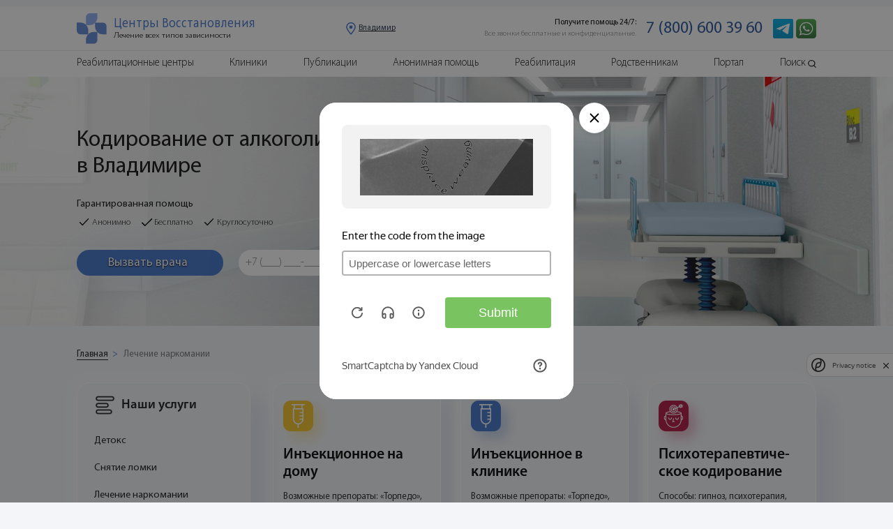

--- FILE ---
content_type: text/html; charset=UTF-8
request_url: https://vladimir.nasrf.ru/kodirovanie-ot-alkogolizma/kodirovanie-ot-alkogolizma
body_size: 36255
content:

<!DOCTYPE html>
<html lang="ru-RU">





<head>

    
	<meta name="robots" content="index, follow"/ >





    <meta http-equiv="Content-Type" content="text/html; charset=UTF-8" />
    <title>Кодирование от алкоголизма в Владимире - закодироваться от алкоголя недорого</title>

        <meta name="description" content="Сколько стоит кодировка от алкоголя в Владимире. Что собой представляет процедура и эффективны ли инъекционные методы лечения зависимости. Подробная информация по номеру: +7 (800) 600 39-60." />
    <link href="/bitrix/templates/NAS/components/bitrix/news.detail/codirovanie-alcogol/style.css?1705371001155" type="text/css"  rel="stylesheet" />
<link href="/bitrix/templates/NAS/css/reset.css?17053710014388" type="text/css"  data-template-style="true"  rel="stylesheet" />
<link href="/bitrix/templates/NAS/css/swiper.min.css?170537100119334" type="text/css"  data-template-style="true"  rel="stylesheet" />
<link href="/bitrix/templates/NAS/css/jquery-ui.min.css?170537100130747" type="text/css"  data-template-style="true"  rel="stylesheet" />
<link href="/bitrix/templates/NAS/css/jquery.circliful.css?17053710011081" type="text/css"  data-template-style="true"  rel="stylesheet" />
<link href="/bitrix/templates/NAS/css/material-design-iconic-font.min.css?170537100170815" type="text/css"  data-template-style="true"  rel="stylesheet" />
<link href="/bitrix/templates/NAS/css/magnific-popup.css?17053710016951" type="text/css"  data-template-style="true"  rel="stylesheet" />
<link href="/bitrix/templates/NAS/css/animate.min.css?170537100158129" type="text/css"  data-template-style="true"  rel="stylesheet" />
<link href="/bitrix/templates/NAS/css/jquery.fancybox.min.css?170537100112795" type="text/css"  data-template-style="true"  rel="stylesheet" />
<link href="/bitrix/templates/NAS/css/style.css?17431105982560521" type="text/css"  data-template-style="true"  rel="stylesheet" />
<link href="/bitrix/templates/NAS/css/new.css?1705371001603856" type="text/css"  data-template-style="true"  rel="stylesheet" />
    <link rel="canonical" href="/kodirovanie-ot-alkogolizma/kodirovanie-ot-alkogolizma" />



    <script type="text/javascript" src="/bitrix/templates/NAS/js/jquery.min.js?170537100186927"></script>
<script type="text/javascript" src="/bitrix/templates/NAS/js/jquery-ui.min.js?1705371001253668"></script>
<script type="text/javascript" src="/bitrix/templates/NAS/js/swiper.min.js?1705371001111714"></script>
<script type="text/javascript" src="/bitrix/templates/NAS/js/jquery.circliful.min.js?17053710018914"></script>
<script type="text/javascript" src="/bitrix/templates/NAS/js/jquery.magnific-popup.min.js?170537100120216"></script>
<script type="text/javascript" src="/bitrix/templates/NAS/js/jquery.lazy.min.js?17053710015023"></script>
<script type="text/javascript" src="/bitrix/templates/NAS/js/jquery.lazy.plugins.min.js?17053710014487"></script>
<script type="text/javascript" src="/bitrix/templates/NAS/js/jquery.maskedinput.min.js?17053710014324"></script>
<script type="text/javascript" src="/bitrix/templates/NAS/js/jquery.fancybox.min.js?170537100168253"></script>
<script type="text/javascript" src="/bitrix/templates/NAS/js/share.js?17053710013119"></script>
<script type="text/javascript" src="/bitrix/templates/NAS/js/lazyloadXT.js?17053710012431"></script>
<script type="text/javascript" src="/bitrix/templates/NAS/js/lazyloadbg.js?1705371001623"></script>
<script type="text/javascript" src="/bitrix/templates/NAS/js/lazyloadXTextra.js?17053710012826"></script>
<script type="text/javascript" src="/bitrix/templates/NAS/js/lk.js?170537100120241"></script>
<script type="text/javascript" src="/bitrix/templates/NAS/js/new.js?170537100118379"></script>
<script type="text/javascript">var _ba = _ba || []; _ba.push(["aid", "3d631e8fb69846bde46daff521d992c7"]); _ba.push(["host", "vladimir.nasrf.ru"]); (function() {var ba = document.createElement("script"); ba.type = "text/javascript"; ba.async = true;ba.src = (document.location.protocol == "https:" ? "https://" : "http://") + "bitrix.info/ba.js";var s = document.getElementsByTagName("script")[0];s.parentNode.insertBefore(ba, s);})();</script>


    <meta name="yandex-verification" content="0b687db3fff9a5bb" />
    <meta name="viewport" content="width=device-width, height=device-height, initial-scale=1.0, user-scalable=0, minimum-scale=1, maximum-scale=1">
    <meta name="format-detection" content="telephone=no">
    
    <link href="https://fonts.googleapis.com/css?family=Roboto:400,700&display=swap" rel="stylesheet">
    <script src="https://api-maps.yandex.ru/2.1/?lang=ru_RU&amp;apikey=<ваш API-ключ>" type="text/javascript"></script>

        
   <!-- <script src="https://cdn.jsdelivr.net/npm/jquery.maskedinput@1.4.1/src/jquery.maskedinput.min.js" type="text/javascript"></script> -->

    <script src="//cdnjs.cloudflare.com/ajax/libs/wow/0.1.12/wow.min.js"></script>
    <script defer src="https://cdnjs.cloudflare.com/ajax/libs/clipboard.js/1.5.10/clipboard.min.js"></script>
    <script defer src="https://cdn.jsdelivr.net/npm/goodshare.js@6/goodshare.min.js"></script>
    <link rel="apple-touch-icon" href="/upload/img/against-drugs.jpg">
    <link rel="shortcut icon" type="img/x-icon" href="/favicon.ico" sizes="32x32">

    <script src="/bitrix/templates/NAS/js/script.js"></script>

    <!-- CAPTCHA -->
    <script
            src="https://smartcaptcha.yandexcloud.net/captcha.js?render=onload&onload=onloadFunction"
            defer
    ></script>
    <script>
        function onloadFunction() {
            if (window.smartCaptcha) {
                window.smartCaptcha.render('form_capcha_yandex-container', {
                    sitekey: 'ysc1_c3godRh4Y2VSqQRmhjGEO0dahmzmEHMLH5vDX2HC87f01de5',
                    invisible: true, // Сделать капчу невидимой
                });

                window.smartCaptcha.execute();

            }
        }
    </script>
    <!-- CAPTCHA -->



</head>


<body>
<div id="panel">
    </div>
<form style="visibility: hidden" id="form_capcha_yandex">
    <div id="form_capcha_yandex-container"></div>
    <input type="submit" />
</form>

<style>
    .atta{
        font-family: 'Myriad Pro Light';
        display: flex;
        width: 100%;
        height: 9rem;
        padding-left: 4rem;
        padding-right: 4rem;
        font-size: 1.8rem;
        line-height: 1.8rem;
    }
    @media (max-width: 46em) {
        .atta{
            height: 61rem;
            padding-left: 1rem;
            padding-right: 1rem;
            font-size: 3rem;
            line-height: 3rem;
        }
    }
</style>



<header id="begin-content">
    
    <script>
        console.log('kodirovanie-ot-alkogolizma');
    </script>

    
    <section class="menu" id="begin-content">

        <div class="menu-block menu-block-mob">

            <div class="menu-block-mob-top">
                <div class="menu_mob"><span></span></div>
                <div class="logo_mob">
                    <a href="https://nasrf.ru/">
                        <div class="logo_mob-img"><img src="/bitrix/templates/NAS/img/new_img/page-nar/icon/logo_cv.svg" alt=""></div>
                        <div class="logo_mob-text">
                            <p>Центр</p>
                            <p>Восстановления</p>
                        </div>
                    </a>
                </div>
                <div class="menu_tell">
                    <a href="https://api.whatsapp.com/send?phone=79654673304" onclick="yaCounter56663395.reachGoal('WATSAP'); return true;">
                      <img src="/bitrix/templates/NAS/img/new_img/icon/wats_head.png" alt="">
                    </a>
                </div>
                <div class="region region_link">
                  <div class="img">
                    <img src="/bitrix/templates/NAS/img/new_img/icon/location-pin.svg" alt="">
                  </div>
                  
	<div class="text">
	  <p>Владимир</p>
	</div>
	
                </div>
            </div>

            
                <div class="menu-block-mob-bottom">

                    <div class="menu-block-mob-bottom-link">
                                                
                          <a href="/reabilitatsionnye-tsentry/">
                              <div class="item item-link">
                                  <div class="item-img">
                                      <img src="/bitrix/templates/NAS/img/menu/center.png" alt="" class="INactive">
                                      <img src="/bitrix/templates/NAS/img/menu/center-hover.png" alt="" class="active">
                                  </div>
                                  <div class="item-text">Центры</div>
                              </div>
                          </a>

                          

                        
                          <a href="/kliniki/">
                              <div class="item item-link">
                                  <div class="item-img">
                                      <img src="/bitrix/templates/NAS/img/menu/clinic.png" alt="" class="INactive">
                                      <img src="/bitrix/templates/NAS/img/menu/clinic-hover.png" alt="" class="active">
                                  </div>
                                  <div class="item-text">Клиники</div>
                              </div>
                          </a>

                          
                        <a href="javascript: void(0)" data-id="block-1">
                            <div class="item item-link">
                                <div class="item-img">
                                    <img data-src="/bitrix/templates/NAS/img/menu/alcog.png" alt="" class="INactive">
                                    <img src="/bitrix/templates/NAS/img/menu/alcog-hover.png" alt="" class="active">
                                </div>
                                <div class="item-text">Алкоголизм</div>
                            </div>
                        </a>
                        <a href="javascript: void(0)" data-id="block-2">
                            <div class="item item-link">
                                <div class="item-img">
                                    <img data-src="/bitrix/templates/NAS/img/menu/narcom.png" alt="" class="INactive">
                                    <img src="/bitrix/templates/NAS/img/menu/narcom-hover.png" alt="" class="active">
                                </div>
                                <div class="item-text">Наркомания</div>
                            </div>
                        </a>
                        <a href="javascript: void(0)" data-id="block-3">
                            <div class="item item-link">
                                <div class="item-img">
                                    <img data-src="/bitrix/templates/NAS/img/menu/med.png" alt="" class="INactive">
                                    <img src="/bitrix/templates/NAS/img/menu/med-hover.png" alt="" class="active">
                                </div>
                                <div class="item-text">Лечение</div>
                            </div>
                        </a>
                    </div>

                    <div class="menu-info-mob">

                        <div class="menu-info" data-id="block-1">

                            <div class="menu-info-nav">

                                <div class="menu-info-nav-title active" data-id="block-12">
                                    <div class="cont">
                                        <span>Формы алкоголизма</span>
                                        <img src="/bitrix/templates/NAS/img/icon/arrow-menu-grey.png" alt="">
                                    </div>
                                </div>
                                <div class="menu-info-link active" data-id="block-12">
                                    <div class="menu-info-link-cont">
                                        <div class="title"><a href="/ambulatornoe-lechenie/lechenie-alkogolizma">Женский алкоголизм</a></div>
                                        <div class="title"><a href="https://nasrf.ru/baza-znaniy/lechenie-alkogolizma/lechenie-pivnogo-alkogolizma">Пивной алкоголизм</a></div>
                                        <div class="title"><a href="https://nasrf.ru/baza-znaniy/lechenie-alkogolizma/zapoynyy-alkogolik-priznaki-i-simptomy-lechenie-zapoya">Запойный алкоголизм </a></div>
                                        <div class="title"><a href="/ambulatornoe-lechenie/lechenie-alkogolizma-u-podrostkov">Лечение подросткового алкоголизма </a></div>
                                    </div>
                                </div>

                                <div class="menu-info-nav-title active" data-id="block-13">
                                    <div class="cont">
                                        <span>Лечение алкоголизма</span>
                                        <img src="/bitrix/templates/NAS/img/icon/arrow-menu-grey.png" alt="">
                                    </div>
                                </div>
                                <div class="menu-info-link active" data-id="block-13">
                                    <div class="menu-info-link-cont">
                                        <div class="title"><a href="/ubod/detoksikaciya-pri-alkogolizme">Детоксикация от алкоголя</a></div>
                                        <div class="title"><a href="/ambulatornoe-lechenie/klinika-lecheniya-alkogolizma">Лечение алкоголизма в стационаре</a></div>
                                        <div class="title"><a href="/vyvod-iz-zapoya/vyvod-iz-zapoya-na-domu">Анонимный вывод из запоя </a></div>
                                        <div class="title"><a href="/vyvod-iz-zapoya/kapelnica-ot-zapoya">Капельница от запоя </a></div>
                                        <div class="title"><a href="/ambulatornoe-lechenie/prinuditelnoe-lechenie-ot-alkogolizma">Принудительный вывод из запоя</a></div>
                                        <div class="title"><a href="/vyvod-iz-zapoya/vyvod-iz-zapoya-v-stacionare">Вывод из запоя в стационаре</a></div>
                                        <div class="title"><a href="/narkolog/narkolog-na-dom">Помощь врача нарколога на дому</a></div>
                                        <div class="title"><a href="/ambulatornoe-lechenie/narkologicheskaya-pomoshch-na-domu">Наркологическая помощь</a></div>
                                        <div class="title"><a href="/kodirovanie-ot-alkogolizma/kodirovanie-ot-alkogolizma">Кодирование от алкоголизма</a></div>
                                        <div class="title"><a href="/narkolog/narkolog-na-dom">Кодирование на дому</a></div>
                                    </div>
                                </div>

                                <div class="menu-info-nav-title">
                                    <div class="cont">
                                        <span><a href="/programmy-lecheniya/programmy-lecheniya-alkogolizma">Программы лечения алкоголизма</a></span>
                                    </div>
                                </div>

                                <div class="menu-info-nav-title">
                                    <div class="cont">
                                        <span><a href="/reabilitatsionnye-tsentry/">Реабилитация алкозависимых</a></span>
                                    </div>
                                </div>

                            </div>

                        </div>

                        <div class="menu-info" data-id="block-2">

                            <div class="menu-info-nav">

                                <div class="menu-info-nav-title active" data-id="block-14">
                                    <div class="cont">
                                        <span>Детоксикация</span>
                                        <img src="/bitrix/templates/NAS/img/icon/arrow-menu-grey.png" alt="">
                                    </div>
                                </div>
                                <div class="menu-info-link active" data-id="block-14">
                                    <div class="menu-info-link-cont">
                                        <div class="title"><a href="/ubod/detoksikaciya-pri-narkomanii">Детоксикация от наркотиков </a></div>
                                        <div class="title"><a href="/ubod/ubod-cena">УБОД – щадящая детоксикация организма </a></div>
                                    </div>
                                </div>

                                <div class="menu-info-nav-title active" data-id="block-15">
                                    <div class="cont">
                                        <span>Способы лечения</span>
                                        <img src="/bitrix/templates/NAS/img/icon/arrow-menu-grey.png" alt="">
                                    </div>
                                </div>
                                <div class="menu-info-link active" data-id="block-15">
                                    <div class="menu-info-link-cont">
                                        <div class="title"><a href="/">Лечение наркомании </a></div>
                                        <div class="title"><a href="/snyatie-lomki/snyat-lomku">Снятие ломки – экстренная помощь </a></div>
                                        <div class="title"><a href="/programmy-lecheniya/programma-reabilitacii-narkozavisimyh">Программы лечения и реабилитации наркоманов </a></div>
                                        <div class="title"><a href="/kodirovanie-ot-narkomanii/kodirovanie-ot-narkomanii">Кодирование от наркомании </a></div>
                                        <div class="title"><a href="/ambulatornoe-lechenie/ambulatornoe-lechenie-narkomanii">Амбулаторное лечение наркомании </a></div>
                                        <div class="title"><a href="/reabilitatsionnye-tsentry/">Реабилитация наркозависимых </a></div>
                                    </div>
                                </div>

                            </div>
                        </div>

                        <div class="menu-info" data-id="block-3">
                            <div class="menu-info-nav">

                                <div class="menu-info-nav-title active" data-id="block-16">
                                    <div class="cont">
                                        <span>Выбор лечения </span>
                                        <img src="/bitrix/templates/NAS/img/icon/arrow-menu-grey.png" alt="">
                                    </div>
                                </div>
                                <div class="menu-info-link active" data-id="block-16">
                                    <div class="menu-info-link-cont">
                                        <div class="title"><a href="/kliniki/">Лечение наркомании в клинике </a></div>
                                        <div class="title"><a href="/ambulatornoe-lechenie/lechenie-alkogolizma-ambulatorno">Лечение алкоголизма амбулаторно </a></div>
                                        <div class="title"><a href="https://nasrf.ru/baza-znaniy/lechenie-narkomanii/kak-luchshe-lechit-zavisimost-statsionarno-ili-ambulatorno">Стационарная или амбулаторная наркологическая реабилитация – что выбрать? </a></div>
                                    </div>
                                </div>

                                <div class="menu-info-nav-title active" data-id="block-17">
                                    <div class="cont">
                                        <span>Другие типы зависимостей</span>
                                        <img src="/bitrix/templates/NAS/img/icon/arrow-menu-grey.png" alt="">
                                    </div>
                                </div>
                                <div class="menu-info-link active" data-id="block-17">
                                    <div class="menu-info-link-cont">
                                        <div class="title"><a href="/igrovaya-zavisimost/lechenie-internet-zavisimosti">Зависимость от интернета</a></div>
                                        <div class="title"><a href="/igrovaya-zavisimost/lechenie-igrovoy-zavisimosti">Зависимость от игр – опасность лудомании </a></div>
                                        <div class="title"><a href="https://nasrf.ru/baza-znaniy/tipy-narkomanii/toksikomaniya">Токсикомания </a></div>
                                    </div>
                                </div>

                                <div class="menu-info-nav-title">
                                    <div class="cont">
                                        <a href="/ubod/detoksikaciya-pri-narkomanii"><span>Детоксикация</span></a>
                                    </div>
                                </div>

                                <div class="menu-info-nav-title">
                                    <div class="cont">
                                        <a href="/lechenie-za-rubezhom/lechenie-narkomanii-za-granicey"><span>Лечение за границей</span></a>
                                    </div>
                                </div>

                                <div class="menu-info-nav-title">
                                    <div class="cont">
                                        <a href="/resocializaciya/socialnaya-adaptaciya-zavisimyh"><span>Жизнь после курса лечения</span></a>
                                    </div>
                                </div>

                            </div>
                        </div>

                    </div>

                </div>

            
        </div>

        <div class="menu-block">

            <div class="menu-block-top">
                <div class="container">
                    <div class="menu-block-top-block">
                        <a href="/">
                            <div class="logo">
                                <div class="logo-img">
                                    <img src="/bitrix/templates/NAS/img/new_img/page-nar/icon/logo_cv.svg" alt="">
                                </div>
                                <div class="logo-text">
                                    <div class="logo-text-title">Центры Восстановления</div>
                                    <div class="logo-text-subtitle">
                                        <ul>
                                            <li>Лечение всех типов зависимости</li>
                                        </ul> 
                                    </div>
                                </div>
                            </div>
                        </a>
                        <div class="menu-block-top-region region_link">
                          <div class="img">
                            <img src="/bitrix/templates/NAS/img/new_img/icon/location-pin.svg" alt="">
                          </div>
                          
	<div class="text">
	  <p>Владимир</p>
	</div>
	
                        </div>
                        <div class="menu-block-top-info">
                            <div class="left">
                                <ul>
                                    <li>Получите помощь 24/7:</li>
                                    <li>Все звонки бесплатные и конфиденциальные.</li>
                                </ul>
                            </div>
                            <div class="right" >

                                                                    <a href="tel:+78006003960">7 (800) 600 39 60</a>

                                
                            </div>
                            <div class="tell">
                                <a href="tg://resolve?domain=DenisZubricki">
                                  <img src="/bitrix/templates/NAS/img/new_img/icon/telega_head.png" alt="">
                                </a>
                              <a href="https://api.whatsapp.com/send?phone=79654673304" onclick="ym(56663395,'reachGoal','WATSAP'); return true;">
                                <img src="/bitrix/templates/NAS/img/new_img/icon/wats_head.png" alt="">
                              </a>
                                                           
                            </div>
                        </div>
                    </div>
                </div>
            </div>

                            <div class="menu-block-bottom">
                    <div class="container">
                        <div class="menu-block-bottom-block">
                            <div class="menu-block-search-field">
                                <form action="/search/" method="GET">
                                    <div class="search-block">
                                        <div class="block-shadow-main"></div>
                                        <input type="text" placeholder="Введите  текст..." name="S">
                                    </div>
                                    <button class="button-search" type="submit">
                                        <img src="/bitrix/templates/NAS/img/new_img/icon/searching-tool-outline.svg" alt="">
                                    </button>
                                </form>
                            </div>
                            <div class="list">
                                <ul>
                                    <li class="list-main"><a href="/reabilitatsionnye-tsentry/">Реабилитационные центры</a></li>
                                    <li><span></span></li>
                                    <li class="list-main"><a href="/kliniki/">Клиники</a></li>
                                    <li><span></span></li>
                                    <li class="list-main"><a href="https://nasrf.ru/baza-znaniy/">Публикации</a></li>
                                    <li><span></span></li>
                                    <li><a href="/lechenie-narkomanii-v-klinike/narkologicheskiy-stacionar">Анонимная помощь</a></li>
                                    <li><span></span></li>
                                    <li><a href="">Реабилитация</a></li>
                                    <!--<li><span></span></li>
                                    <li>
                                        <a href="javascript: void(0)" data-id="block-1">Лечение</a>
                                        <div class="list" data-id="block-1">
                                            <ul>
                                                <li><a href="/lechenie-narkomanii/">Лечение наркомании</a></li>
                                                <li><a href="/baza-znaniy/lechenie-alkogolizma/lechenie-alkogolizma">Лечение алкоголизма</a></li>

                                            </ul>
                                        </div>
                                    </li>
                                    <li><span></span></li>
                                    <li><a href=" /baza-znaniy/zhizn-posle">Ресоциализация</a></li>-->
                                    <li><span></span></li>
                                    <li><a href="https://nasrf.ru/baza-znaniy/rodstvennikam">Родственникам</a></li>
                                    <li><span></span></li>
                                    <li class="down-menu list-portal">
                                        <a href="javascript: void(0)" data-id="block-2">Портал</a>
                                        <div class="menu-info">

                                            <div class="menu-info-nav">
                                                <ul>

                                                    <li>
                                                        <div class="cont">
                                                            <a href="https://nasrf.ru/podderzhka/">О Центре Восстановления</a>
                                                        </div>
                                                    </li>

                                                    <!-- <li>
                                                      <div class="cont">
                                                        <a href="https://nasrf.ru/rukovoditeli-i-specialisty/">Руководство</a>
                                                      </div>
                                                    </li> -->

                                                    <li>
                                                        <div class="cont">
                                                            <a href="https://nasrf.ru/services/">Наши сервисы</a>
                                                        </div>
                                                    </li>

                                                    <li>
                                                        <div class="cont">
                                                            <a href="https://nasrf.ru/historia/">Наша история</a>
                                                        </div>
                                                    </li>

                                                    <li>
                                                        <div class="cont">
                                                            <a href="https://nasrf.ru/news/">Новости</a>
                                                        </div>
                                                    </li>

                                                    <li>
                                                        <div class="cont">
                                                            <a href="/kontakty/">Контакты</a>
                                                        </div>
                                                    </li>

                                                    <!-- <li>
                                                        <div class="cont">
                                                            <a href="https://nasrf.ru/autors/">Наша команда</a>
                                                        </div>
                                                    </li> -->

                                                </ul>
                                            </div>

                                        </div>

                                    </li>
                                    <li><span></span></li>
                                    <li class="list-search">
                                        <a href="javascript: void(0)">Поиск</a>
                                        <div class="img-search">
                                            <img data-src="/bitrix/templates/NAS/img/search-menu.png" alt="лупа">

                                        </div>
                                    </li>
                                </ul>
                            </div>
                            <div class="list-mob">
                                <ul>
                                    <li><a href="/reabilitatsionnye-tsentry/">Реабилитационные центры </a></li>
                                    <li><a href="/kliniki/">Клиники</a></li>
                                    <li><a href="https://nasrf.ru/baza-znaniy/">Публикации</a></li>
                                    <li><a href="/">Наркомания</a></li>
                                    <li><a href="">Алкоголизм</a></li>
                                    <li><a href="">Лечение</a></li>
                                    <li><a href="https://nasrf.ru/baza-znaniy/rodstvennikam">Родственникам</a></li>
                                    <li><a href="/kontakty/">Портал</a></li>
                                   <!--  <li><a href="https://nasrf.ru/rukovoditeli-i-specialisty/">Руководство</a></li> -->
                                </ul>
                            </div>

                            <div class="text">
                                <p>Получите бесплатную помощь 24/7: </p>
                            </div>
                            <div class="menu-tell">
                                <div class="button-doctor">

                                                                            <a href="tel:+78006003960">7 (800) 600 39 60</a>

                                                                    </div>
                                <div class="tell tell-callme">
                                    <form action="" onsubmit="ym(56663395, 'reachGoal', 'ORDER_CALL', {URL: document.location.href});  return true;">
                                        <input type="tel" class="stati-info-tell" placeholder="+7 (___) ___-____" name="CALLME" minlength="11" maxlength="16" required>
                                        <button>Позвоните мне</button>
                                    </form>
                                </div>
                            </div>
                        </div>
                    </div>
                </div>
            
        </div>

    </section>

    <div class="stati-tell-mob">
        <div class="text">
            <p>Получите помощь сейчас! Бесплатно. Анонимно.</p>
        </div>
        <div class="button">
                              <a href="tel:+78006003960">7 (800) 600 39 60</a>

            
    </div>

        <!--<div class="button"><a href="tel:+78006003960" onclick="yaCounter47738323.reachGoal('ORDER_CALL_MOBILE'); return true;" class="phone_container">+7 (800) 600 39 60</a></div>-->
    </div>

    <div class="narcom-nav block-hid">
      <div class="title">
        <p>Выберите услугу</p>
      </div>
    </div>
    
    <div class="narcom-nav-cont stati-page-mob-menu">
      <div class="narcom-content-block">

        <div class="left">
              <nav class="left-menu wow fadeIn slow">
        <div class="block-shadow-main"></div>
        <div class="cont">
            <div class="left-menu-title">
                <div class="block"><img src="/bitrix/templates/NAS/img/new_img/page-nar/icon/menu-right.png" alt="">Наши услуги</div><span class="close"></span>
            </div>
            <ul>
                <li><img src="/bitrix/templates/NAS/img/new_img/page-nar/icon/menu-right.png" alt="">Наши услуги</li>
                <li>
                    <a href="/ubod/detoksikaciya-pri-narkomanii">Детокс</a>
                </li>
                <li>
                    <a href="/snyatie-lomki/snyat-lomku">Снятие ломки</a>
                </li>
                <li>
                    <a href="javascript: void(0)">Лечение наркомании</a>
                    <div class="menu-show">
                        <ul>
                            <li><a href="/reabilitatsionnye-tsentry/">Реабилитация наркозависимых</a></li>
                            <li><a href="/">Лечение наркомании</a></li>
                            <li><a href="/kliniki/">Лечение наркомании в клинике</a></li>
                            <li><a href="/programmy-lecheniya/programma-reabilitacii-narkozavisimyh">Программы лечения</a></li>
                            <li><a href="/ubod/ubod-cena">УБОД</a></li>
                            <li><a href="/spays/kliniki-lecheniya-spaysa">Спайсовая зависимость</a></li>
                            <li><a href="/lechenie-narkomanii/lechenie-geroinovoy-narkomanii">Героиновая зависимость</a></li>
                            <li><a href="https://nasrf.ru/reabilitaciya/lechenie-narkomanii-v-tailande">Лечение в Таиланде</a></li>
                        </ul>
                    </div>
                </li>
                <li>
                    <a href="/soli/lechenie-solevoy-zavisimosti">Солевая зависимость</a>
                </li>
                <li>
                    <a href="javascript: void(0)">Лечение Алкоголизма</a>
                    <div class="menu-show">
                        <ul>
                            <li><a href="/ambulatornoe-lechenie/reabilitacionnyy-centr-alkogolnoy-zavisimosti">Реабилитация алкозависимых</a></li>
                            <li><a href="/ambulatornoe-lechenie/klinika-lecheniya-alkogolizma">Лечение алкоголизма в стационаре</a></li>
                            <li><a href="/programmy-lecheniya/programmy-lecheniya-alkogolizma">Программы лечения</a></li>
                            <li><a href="/pivnoy-alkogolizm/pivnoy-alkogolizm-lechenie">Пивной алкоголизм</a></li>
                            <li><a href="/zhenskiy-alkogolizm/lechenie-zhenskogo-alkogolizma">Женский алкоголизм</a></li>
                        </ul>
                    </div>
                </li>
                <li>
                    <a href="javascript: void(0)">Выведение из запоя</a>
                    <div class="menu-show">
                        <ul>
                            <li><a href="/vyvod-iz-zapoya/vyvod-iz-zapoya-na-domu">Анонимный вывод из запоя</a></li>
                            <li><a href="/vyvod-iz-zapoya/kapelnica-ot-zapoya">Капельница от запоя</a></li>
                            <li><a href="/ambulatornoe-lechenie/prinuditelnoe-lechenie-ot-alkogolizma">Принудительный вывод из запоя</a></li>
                            <li><a href="/vyvod-iz-zapoya/vyvod-iz-zapoya-v-stacionare">Вывод из запоя в стационаре</a></li>
                        </ul>
                    </div>
                </li>
                <li>
                    <a href="javascript: void(0)">Врач нарколог</a>
                    <div class="menu-show">
                        <ul>
                            <li><a href="/narkolog/narkolog-na-dom">Нарколог на дом</a></li>
                            <li><a href="/ambulatornoe-lechenie/narkologicheskaya-pomoshch-na-domu">Наркологическая помощь</a></li>
                        </ul>
                    </div>
                </li>
                <li>
                    <a href="javascript: void(0)">Кодирование</a>
                    <div class="menu-show">
                        <ul>
                            <li><a href="/kodirovanie-ot-alkogolizma/kodirovanie-ot-alkogolizma">Кодирование от алкоголизма</a></li>
                            <li><a href="/kodirovanie-ot-narkomanii/kodirovanie-ot-narkomanii">Кодирование от наркомании</a></li>
                        </ul>
                    </div>
                </li>
                <li>
                    <a href="javascript: void(0)">Амбулаторное лечение</a>
                    <div class="menu-show">
                        <ul>
                            <li><a href="/">Лечение наркомании</a></li>
                            <li><a href="/ambulatornoe-lechenie/lechenie-alkogolizma">Лечение алкоголизма</a></li>
                        </ul>
                    </div>
                </li>
                <li>
                    <a href="/resocializaciya/socialnaya-adaptaciya-zavisimyh">Ресоциализация</a>
                </li>
                <li>
                    <a href="javascript: void(0)">Игровая зависимость</a>
                    <div class="menu-show">
                        <ul>
                            <li><a href="/igrovaya-zavisimost/lechenie-igrovoy-zavisimosti">Игровая зависимость</a></li>
                            <li><a href="/igrovaya-zavisimost/lechenie-internet-zavisimosti">Интернет зависимость</a></li>
                            <li><a href="https://nasrf.ru/baza-znaniy/drugie-vidy-zavisimostey/zavisimost-ot-azartnykh-igr-v-kazino">Казино</a></li>
                            <li><a href="https://nasrf.ru/baza-znaniy/drugie-vidy-zavisimostey/zavisimost-ot-interneta-i-kompyuternykh-igr">Компьютерные игры</a></li>
                        </ul>
                    </div>
                </li>
                <li>
                    <a href="/advokat/advokat-po-narkotikam">Адвокатская помощь</a>
                </li>
                <li>
                    <a href="https://nasrf.ru/konsultaciya-narkologa/">Консультация нарколога</a>
                </li>
                <li>
                    <a href="https://nasrf.ru/podderzhka-psihologov/">Консультация психолога</a>
                </li>
            </ul>
        </div>
    </nav>

        </div>

      </div>
    </div>

    <section class="form form-otziv">
        <div class="form-block">
            <div class="form-close">
                <img src="/bitrix/templates/NAS/img/icon/close.png" alt="">
            </div>
            <form action="/ajax/sendotziv.php" class="sendotzivy" method="post">
                <div class="form-title">Оставить отзыв</div>
                <div class="form-title form-title-name"></div>
                <input type="text" style="display: none" value="" name="REXABNAME">
                <span>Имя</span>
                <input type="text" name="NARKNAME" required>
                <span>Ваш отзыв</span>
                <textarea id="" cols="30" rows="2" name="OTZIVTEXT" required></textarea>
                <div class="rei">
                  <div class="text">
                    <p>Оцените:</p>
                  </div>
                  <div class="star">
                    <div id="reviewStars-input">
                        <input id="star-header-4" type="radio" value="1" name="REV_STAR"/>
                        <label title="gorgeous" for="star-4"></label>

                        <input id="star-header-3" type="radio" value="2" name="REV_STAR"/>
                        <label title="good" for="star-3"></label>

                        <input id="star-header-2" type="radio" value="3" name="REV_STAR"/>
                        <label title="regular" for="star-2"></label>

                        <input id="star-header-1" type="radio" value="4" name="REV_STAR"/>
                        <label title="poor" for="star-1"></label>

                        <input id="star-header-0" type="radio" value="5" name="REV_STAR"/>
                        <label title="bad" for="star-0"></label>
                    </div>
                  </div>
                </div>
                <div class="form-button-link">
                    <button type="submit">Отправить</button>
                </div>
            </form>
        </div>
    </section>


</header>


<section class="region_link-block">
  <div class="clinics-search">
    <div class="clinics-search-block">
      <div class="close"></div>
      <div class="title">Выберите регион или город</div>
      <div class="search-list">
        <ul  data-id="block-1" class="active">
            <li><a href="https://abakan.nasrf.ru">Абакан</a></li>
            <li><a href="https://majkop.nasrf.ru">Адыгея</a></li>
            <li><a href="https://astrakhan.nasrf.ru">Астрахань</a></li>
            <li><a href="https://barnaul.nasrf.ru">Барнаул</a></li>
            <li><a href="https://belgorod.nasrf.ru">Белогород</a></li>
            <li><a href="https://bryansk.nasrf.ru">Брянск</a></li>
            <li><a href="https://buryatia.nasrf.ru">Бурятия</a></li>
            <li><a href="https://vladimir.nasrf.ru">Владимир</a></li>
            <li><a href="https://volgograd.nasrf.ru">Волгоград</a></li>
            <li><a href="https://vologda.nasrf.ru">Вологода</a></li>
            <li><a href="https://voronezh.nasrf.ru">Воронеж</a></li>
            <li><a href="https://dagestan.nasrf.ru">Дагестан</a></li>
            <li><a href="https://ekb.nasrf.ru">Екатеринбург</a></li>
            <li><a href="https://ivanovo.nasrf.ru">Иваново</a></li>
            <li><a href="https://ingushetia.nasrf.ru">Ингушетия</a></li>
            <li><a href="https://irkutsk.nasrf.ru">Иркутск</a></li>
            <li><a href="https://kaluga.nasrf.ru">Калуга</a></li>
            <li><a href="https://kaliningrad.nasrf.ru">Калининград</a></li>
            <li><a href="https://kemerovo.nasrf.ru">Кемерово</a></li>
            <li><a href="https://krasnodar.nasrf.ru">Краснодарский край</a></li>
            <li><a href="https://krasnoyarsk.nasrf.ru">Красноярский край</a></li>
            <li><a href="https://krym.nasrf.ru">Крым</a></li>
            <li><a href="https://kurgan.nasrf.ru">Курган</a></li>
            <li><a href="https://lipetsk.nasrf.ru">Липецк</a></li>
            <li><a href="https://nasrf.ru">Москва</a></li>
            <li><a href="https://magadan.nasrf.ru">Магадан</a></li>
            <li><a href="https://naberezhnye-chelny.nasrf.ru">Набережные Челны</a></li>
            <li><a href="https://nalchik.nasrf.ru">Нальчик</a></li>
            <li><a href="https://nizhniy-novgorod.nasrf.ru">Нижегородская область</a></li>
            <li><a href="https://novosibirsk.nasrf.ru">Новосибирск</a></li>
            <li><a href="https://omsk.nasrf.ru">Омск</a></li>
            <li><a href="https://orel.nasrf.ru">Орел</a></li>
            <li><a href="https://orenburg.nasrf.ru">Оренбург</a></li>
            <li><a href="https://penza.nasrf.ru">Пенза</a></li>
            <li><a href="https://perm.nasrf.ru">Пермский край</a></li>
            <li><a href="https://pskov.nasrf.ru">Псков</a></li>
            <li><a href="https://pyatigorsk.nasrf.ru">Пятигорск</a></li>
            <li><a href="https://rostov.nasrf.ru">Ростовская область</a></li>
            <li><a href="https://ryazan.nasrf.ru">Рязань</a></li>
            <li><a href="https://samara.nasrf.ru">Самара</a></li>
            <li><a href="https://saratov.nasrf.ru">Саратов</a></li>
            <li><a href="https://osetia.nasrf.ru">Северная Осетия-Алания</a></li>
            <li><a href="https://smolensk.nasrf.ru">Смоленск</a></li>
            <li><a href="https://sochi.nasrf.ru">Сочи</a></li>
            <li><a href="https://spb.nasrf.ru">Санкт-Петербург</a></li>
            <li><a href="https://stavropol.nasrf.ru">Ставрополь</a></li>
            <li><a href="https://surgut.nasrf.ru">Сургут</a></li>
            <li><a href="https://tambov.nasrf.ru">Тамбов</a></li>
            <li><a href="https://kazan.nasrf.ru">Татарстан</a></li>
            <li><a href="https://tver.nasrf.ru">Тверь</a></li>
            <li><a href="https://tomsk.nasrf.ru">Томск</a></li>
            <li><a href="https://tula.nasrf.ru">Тула</a></li>
            <li><a href="https://tyumen.nasrf.ru">Тюмень</a></li>
            <li><a href="https://ufa.nasrf.ru">Уфа</a></li>
            <li><a href="https://khabarovsk.nasrf.ru">Хабаровский край</a></li>
            <li><a href="https://ugra.nasrf.ru">ХМАО-Югра</a></li>
            <li><a href="https://chelyabinsk.nasrf.ru">Челябинск</a></li>
            <li><a href="https://yaroslavl.nasrf.ru">Ярославль</a></li>
            <li><a href="#"></a></li>
        </ul>
      </div>
    </div>
  </div>
</section>





<section class="narcom-codir-baner" style="background: url('/bitrix/templates/NAS/img/new_img/codir/main-baner.jpg')">
  <div class="container">
    <div class="narcom-baner-block">
      <div class="title"><h1>Кодирование от алкоголизма в Владимире</h1></div>
      <div class="subtitle">Гарантированная помощь</div>
      <div class="text-list">
        <ul>
          <li>Анонимно </li>
          <li>Бесплатно</li>
          <li>Круглосуточно  </li>
        </ul>
      </div>
      <div class="button">
        <div class="button-doctor btn-req">
          <a href="">Вызвать врача</a>
        </div>
        <div class="tell tell-callme">
          <form action="" method="post" class="callme" onsubmit="ym(56663395, 'reachGoal', 'ORDER_CALL', {URL: document.location.href});  return true;">
              <input type="tel" required name="CALLME" class="stati-info-tell" placeholder="+7 (___) ___-____" minlength="11" maxlength="18">
              <button>Позвоните мне</button>
          </form>
        </div>
      </div>
    </div>
  </div>
</section>

<section class="nav">
  <div class="container">
    <nav>
      <a href="/">Главная</a>
      <a href="">Лечение наркомании</a>
    </nav>
  </div>
</section>

<section class="narcom-codir-alcog-content">
  <div class="container">
    <div class="narcom-content-block">
      
      <!-- mob hide block-->
      <div class="left">
            <nav class="left-menu wow fadeIn slow">
        <div class="block-shadow-main"></div>
        <div class="cont">
            <div class="left-menu-title">
                <div class="block"><img src="/bitrix/templates/NAS/img/new_img/page-nar/icon/menu-right.png" alt="">Наши услуги</div><span class="close"></span>
            </div>
            <ul>
                <li><img src="/bitrix/templates/NAS/img/new_img/page-nar/icon/menu-right.png" alt="">Наши услуги</li>
                <li>
                    <a href="/ubod/detoksikaciya-pri-narkomanii">Детокс</a>
                </li>
                <li>
                    <a href="/snyatie-lomki/snyat-lomku">Снятие ломки</a>
                </li>
                <li>
                    <a href="javascript: void(0)">Лечение наркомании</a>
                    <div class="menu-show">
                        <ul>
                            <li><a href="/reabilitatsionnye-tsentry/">Реабилитация наркозависимых</a></li>
                            <li><a href="/">Лечение наркомании</a></li>
                            <li><a href="/kliniki/">Лечение наркомании в клинике</a></li>
                            <li><a href="/programmy-lecheniya/programma-reabilitacii-narkozavisimyh">Программы лечения</a></li>
                            <li><a href="/ubod/ubod-cena">УБОД</a></li>
                            <li><a href="/spays/kliniki-lecheniya-spaysa">Спайсовая зависимость</a></li>
                            <li><a href="/lechenie-narkomanii/lechenie-geroinovoy-narkomanii">Героиновая зависимость</a></li>
                            <li><a href="https://nasrf.ru/reabilitaciya/lechenie-narkomanii-v-tailande">Лечение в Таиланде</a></li>
                        </ul>
                    </div>
                </li>
                <li>
                    <a href="/soli/lechenie-solevoy-zavisimosti">Солевая зависимость</a>
                </li>
                <li>
                    <a href="javascript: void(0)">Лечение Алкоголизма</a>
                    <div class="menu-show">
                        <ul>
                            <li><a href="/ambulatornoe-lechenie/reabilitacionnyy-centr-alkogolnoy-zavisimosti">Реабилитация алкозависимых</a></li>
                            <li><a href="/ambulatornoe-lechenie/klinika-lecheniya-alkogolizma">Лечение алкоголизма в стационаре</a></li>
                            <li><a href="/programmy-lecheniya/programmy-lecheniya-alkogolizma">Программы лечения</a></li>
                            <li><a href="/pivnoy-alkogolizm/pivnoy-alkogolizm-lechenie">Пивной алкоголизм</a></li>
                            <li><a href="/zhenskiy-alkogolizm/lechenie-zhenskogo-alkogolizma">Женский алкоголизм</a></li>
                        </ul>
                    </div>
                </li>
                <li>
                    <a href="javascript: void(0)">Выведение из запоя</a>
                    <div class="menu-show">
                        <ul>
                            <li><a href="/vyvod-iz-zapoya/vyvod-iz-zapoya-na-domu">Анонимный вывод из запоя</a></li>
                            <li><a href="/vyvod-iz-zapoya/kapelnica-ot-zapoya">Капельница от запоя</a></li>
                            <li><a href="/ambulatornoe-lechenie/prinuditelnoe-lechenie-ot-alkogolizma">Принудительный вывод из запоя</a></li>
                            <li><a href="/vyvod-iz-zapoya/vyvod-iz-zapoya-v-stacionare">Вывод из запоя в стационаре</a></li>
                        </ul>
                    </div>
                </li>
                <li>
                    <a href="javascript: void(0)">Врач нарколог</a>
                    <div class="menu-show">
                        <ul>
                            <li><a href="/narkolog/narkolog-na-dom">Нарколог на дом</a></li>
                            <li><a href="/ambulatornoe-lechenie/narkologicheskaya-pomoshch-na-domu">Наркологическая помощь</a></li>
                        </ul>
                    </div>
                </li>
                <li>
                    <a href="javascript: void(0)">Кодирование</a>
                    <div class="menu-show">
                        <ul>
                            <li><a href="/kodirovanie-ot-alkogolizma/kodirovanie-ot-alkogolizma">Кодирование от алкоголизма</a></li>
                            <li><a href="/kodirovanie-ot-narkomanii/kodirovanie-ot-narkomanii">Кодирование от наркомании</a></li>
                        </ul>
                    </div>
                </li>
                <li>
                    <a href="javascript: void(0)">Амбулаторное лечение</a>
                    <div class="menu-show">
                        <ul>
                            <li><a href="/">Лечение наркомании</a></li>
                            <li><a href="/ambulatornoe-lechenie/lechenie-alkogolizma">Лечение алкоголизма</a></li>
                        </ul>
                    </div>
                </li>
                <li>
                    <a href="/resocializaciya/socialnaya-adaptaciya-zavisimyh">Ресоциализация</a>
                </li>
                <li>
                    <a href="javascript: void(0)">Игровая зависимость</a>
                    <div class="menu-show">
                        <ul>
                            <li><a href="/igrovaya-zavisimost/lechenie-igrovoy-zavisimosti">Игровая зависимость</a></li>
                            <li><a href="/igrovaya-zavisimost/lechenie-internet-zavisimosti">Интернет зависимость</a></li>
                            <li><a href="https://nasrf.ru/baza-znaniy/drugie-vidy-zavisimostey/zavisimost-ot-azartnykh-igr-v-kazino">Казино</a></li>
                            <li><a href="https://nasrf.ru/baza-znaniy/drugie-vidy-zavisimostey/zavisimost-ot-interneta-i-kompyuternykh-igr">Компьютерные игры</a></li>
                        </ul>
                    </div>
                </li>
                <li>
                    <a href="/advokat/advokat-po-narkotikam">Адвокатская помощь</a>
                </li>
                <li>
                    <a href="https://nasrf.ru/konsultaciya-narkologa/">Консультация нарколога</a>
                </li>
                <li>
                    <a href="https://nasrf.ru/podderzhka-psihologov/">Консультация психолога</a>
                </li>
            </ul>
        </div>
    </nav>

        <div class="buy-card wow fadeIn slow">
          <div class="block-shadow-main"></div>
          <div class="cont">
            <div class="title">
              <p>Оплата картой</p>
            </div>
            <div class="img">
              <img src="/bitrix/templates/NAS/img/new_img/page-nar/card_buy.jpg" alt="">
            </div>
          </div>
        </div>
        <div class="license wow fadeIn slow">
          <div class="block-shadow-main"></div>
          <div class="cont">
            <div class="title">
              <p>Лицензированные клиники</p>
            </div>
            <div class="subtitle">
              <p>Гарантия качества</p>
            </div>
            <div class="license-slider swiper-container">
              <div class="swiper-wrapper">
  <div class="swiper-slide license-slider-slide">
    <img data-src="/bitrix/templates/NAS/img/new_img/page-nar/license/oig_01.jpg" alt="" class="loadlazy">
  </div>
  <div class="swiper-slide license-slider-slide">
    <img data-src="/bitrix/templates/NAS/img/new_img/page-nar/license/oig_02.jpg" alt="" class="loadlazy">
  </div>
  <div class="swiper-slide license-slider-slide">
    <img data-src="/bitrix/templates/NAS/img/new_img/page-nar/license/oig_03.jpg" alt="" class="loadlazy">
  </div>
  <div class="swiper-slide license-slider-slide">
    <img data-src="/bitrix/templates/NAS/img/new_img/page-nar/license/oig_04.jpg" alt="" class="loadlazy">
  </div>
</div>              <div class="slider-pagination license-slider-pag"></div>
            </div>
          </div>
        </div>
        <div class="spec wow fadeIn slow">
          <div class="fon">
            <img src="/bitrix/templates/NAS/img/new_img/page-nar/spec.jpg" alt="">
          </div>
          <div class="title">
            <p>Выезд бригады специалистов</p>
          </div>
          <div class="subtitle">
            <p>Помощь 24/7</p>
          </div>
        </div>
        <div class="spec spec-auto wow fadeIn slow" style="background: url('/bitrix/templates/NAS/img/new_img/page-nar/spec-auto.jpg')">
  <div class="title">
    <p>Доступен эстренный вызов</p>
  </div>
  <div class="subtitle">
    <p>Скорая помощь и транспортировка до клиники</p>
  </div>
  <div class="tell btn-req">
    <a href="javascript: void(0)">
      <span>Вызвать</span>
      <div class="img">
        <img src="/bitrix/templates/NAS/img/new_img/page-nar/icon/phone.png" alt="">
      </div>
    </a>
  </div>
</div>        <div class="reviews wow fadeIn slow">
          <div class="top">
            <div class="title">
              <p>Отзывы</p>
            </div>
            <div class="addreviews form-button-otziv">
              <div class="text">
                <p>Оставить отзыв </p>
              </div>
              <div class="button">
                <span></span>
              </div>
            </div>
          </div>
          
          

<div class="bottom">

  
</div>


<div class="reviews-show-popup">
  <div class="reviews-show-popup-cont">
    <div class="reviews-show-popup-close"></div>

    
  </div>
</div>
        </div>
        <div class="spec spec-rod wow fadeIn slow">
          <div class="fon">
            <img src="/bitrix/templates/NAS/img/new_img/page-nar/spec-rod.jpg" alt="">
          </div>
          <div class="title">
            <p>Поддержка родственников</p>
          </div>
          <div class="subtitle">
            <p>Группы и психологи</p>
          </div>
        </div>
        
        <div class="region wow fadeIn slow">
  <div class="top">
    <div class="img">
      <img src="/bitrix/templates/NAS/img/new_img/page-nar/icon/location.png" alt="">
    </div>
    <div class="text">
      <div class="title">
        <p>Другие регионы</p>
      </div>
      <div class="subtitle">
        <p>Регионы и города России</p>
      </div>
    </div>
  </div>
  <ul>
      <li><a href="https://astrakhan.nasrf.ru">Астрахань</a></li>
    <li><a href="https://belgorod.nasrf.ru">Белогород</a></li>
      <li><a href="https://bryansk.nasrf.ru">Брянск</a></li>
    <li><a href="https://volgograd.nasrf.ru">Волгоград</a></li>
    <li><a href="https://voronezh.nasrf.ru">Воронеж</a></li>
      <li><a href="https://dagestan.nasrf.ru">Дагестан</a></li>
    <li><a href="https://ekb.nasrf.ru">Екатеринбург</a></li>
    <li><a href="https://kazan.nasrf.ru">Казань</a></li>
      <li><a href="https://elista.nasrf.ru/">Калмыкия</a></li>
    <li><a href="https://kaliningrad.nasrf.ru">Калининград</a></li>
    <li><a href="https://krasnodar.nasrf.ru">Краснодарский край</a></li>
    <li><a href="https://krasnoyarsk.nasrf.ru">Красноярск</a></li>
    <li><a href="https://krym.nasrf.ru">Крым</a></li>
      <li><a href="https://lipetsk.nasrf.ru">Липецк</a></li>
      <li><a href="https://nalchik.nasrf.ru">Нальчик</a></li>
    <li><a href="https://nizhniy-novgorod.nasrf.ru">Нижегородская область</a></li>
    <li><a href="https://novosibirsk.nasrf.ru">Новосибирск</a></li>
    <li><a href="https://omsk.nasrf.ru">Омск</a></li>
    <li><a href="https://perm.nasrf.ru">Пермь</a></li>
    <li><a href="https://rostov.nasrf.ru">Ростовская область</a></li>
  </ul>
  <div class="bottom clinics-map-filter">
    <p>Все регионы..</p>
  </div>
</div>
<section class="clinics-form">
  <div class="clinics-search">
    <div class="clinics-search-block">
      <div class="close"></div>
      <div class="title">Выберите регион или город</div>
      <div class="search-list">
        <ul  data-id="block-1" class="active">
            <li><a href="https://abakan.nasrf.ru">Абакан</a></li>
            <li><a href="https://majkop.nasrf.ru">Адыгея</a></li>
            <li><a href="https://astrakhan.nasrf.ru">Астрахань</a></li>
            <li><a href="https://barnaul.nasrf.ru">Барнаул</a></li>
            <li><a href="https://belgorod.nasrf.ru">Белогород</a></li>
            <li><a href="https://bryansk.nasrf.ru">Брянск</a></li>
            <li><a href="https://buryatia.nasrf.ru">Бурятия</a></li>
            <li><a href="https://volgograd.nasrf.ru">Волгоград</a></li>
            <li><a href="https://voronezh.nasrf.ru">Воронеж</a></li>
            <li><a href="https://vologda.nasrf.ru">Вологода</a></li>
            <li><a href="https://vladimir.nasrf.ru">Владимир</a></li>
            <li><a href="https://dagestan.nasrf.ru">Дагестан</a></li>
            <li><a href="https://ekb.nasrf.ru">Екатеринбург</a></li>
            <li><a href="https://ivanovo.nasrf.ru">Иваново</a></li>
            <li><a href="https://ingushetia.nasrf.ru">Ингушетия</a></li>
            <li><a href="https://irkutsk.nasrf.ru">Иркутск</a></li>
            <li><a href="https://kaluga.nasrf.ru">Калуга</a></li>
            <li><a href="https://elista.nasrf.ru/">Калмыкия</a></li>
            <li><a href="https://kostroma.nasrf.ru">Кострома</a></li>
            <li><a href="https://kaliningrad.nasrf.ru">Калининград</a></li>
            <li><a href="https://kemerovo.nasrf.ru">Кемерово</a></li>
            <li><a href="https://krasnodar.nasrf.ru/">Краснодарский край</a></li>
            <li><a href="https://krasnoyarsk.nasrf.ru">Красноярский край</a></li>
            <li><a href="https://krym.nasrf.ru">Крым</a></li>
            <li><a href="https://kurgan.nasrf.ru">Курган</a></li>
            <li><a href="https://kursk.nasrf.ru">Курск</a></li>
            <li><a href="https://lipetsk.nasrf.ru">Липецк</a></li>
            <li><a href="https://magadan.nasrf.ru">Магадан</a></li>
            <li><a href="https://naberezhnye-chelny.nasrf.ru">Набережные Челны</a></li>
            <li><a href="https://nalchik.nasrf.ru">Нальчик</a></li>
            <li><a href="https://nizhniy-novgorod.nasrf.ru">Нижегородская область</a></li>
            <li><a href="https://novosibirsk.nasrf.ru">Новосибирск</a></li>
            <li><a href="https://omsk.nasrf.ru">Омск</a></li>
            <li><a href="https://orel.nasrf.ru">Орел</a></li>
            <li><a href="https://orenburg.nasrf.ru">Оренбург</a></li>
            <li><a href="https://penza.nasrf.ru">Пенза</a></li>
            <li><a href="https://perm.nasrf.ru">Пермский край</a></li>
            <li><a href="https://pskov.nasrf.ru">Псков</a></li>
            <li><a href="https://pyatigorsk.nasrf.ru">Пятигорск</a></li>
            <li><a href="https://rostov.nasrf.ru">Ростовская область</a></li>
            <li><a href="https://ryazan.nasrf.ru">Рязань</a></li>
            <li><a href="https://samara.nasrf.ru">Самара</a></li>
            <li><a href="https://saratov.nasrf.ru">Саратов</a></li>
            <li><a href="https://smolensk.nasrf.ru">Смоленск</a></li>
            <li><a href="https://sochi.nasrf.ru">Сочи</a></li>
            <li><a href="https://spb.nasrf.ru">Санкт-Петербург</a></li>
            <li><a href="https://stavropol.nasrf.ru">Ставрополь</a></li>
            <li><a href="https://osetia.nasrf.ru">Северная Осетия-Алания</a></li>
            <li><a href="https://surgut.nasrf.ru">Сургут</a></li>
            <li><a href="https://tambov.nasrf.ru">Тамбов</a></li>
            <li><a href="https://kazan.nasrf.ru">Татарстан</a></li>
            <li><a href="https://tver.nasrf.ru">Тверь</a></li>
            <li><a href="https://tomsk.nasrf.ru">Томск</a></li>
            <li><a href="https://tula.nasrf.ru">Тула</a></li>
            <li><a href="https://tyumen.nasrf.ru">Тюмень</a></li>
           <li><a href="https://ufa.nasrf.ru">Уфа</a></li>
            <li><a href="https://khabarovsk.nasrf.ru">Хабаровский край</a></li>
            <li><a href="https://ugra.nasrf.ru">ХМАО-Югра</a></li>
            <li><a href="https://chelyabinsk.nasrf.ru">Челябинск</a></li>
            <li><a href="https://yaroslavl.nasrf.ru">Ярославль</a></li>
        </ul>
      </div>
    </div>
  </div>
</section>
        <div class="recom wow fadeIn slow">
          <div class="top">
            <div class="img">
              <img src="/bitrix/templates/NAS/img/new_img/page-nar/icon/star-black.png" alt="">
            </div>
            <div class="text">
              <div class="title">
                <p>Рекомендации</p>
              </div>
              <div class="subtitle">
                <p>Наши партнеры</p>
              </div>
            </div>
          </div>
          <a href="">
            <div class="bottom" style="background: url('/bitrix/templates/NAS/img/new_img/page-nar/logo-centr/centr-bg.jpg')">
              <div class="logo-centr">
                <img src="/bitrix/templates/NAS/img/new_img/page-nar/logo-centr/logo-centr.jpg" alt="">
              </div>
              <div class="title">
                <p>Наркологическая клиника</p>
              </div>
              <div class="name">
                <p>Возрождение</p>
              </div>
              <div class="adress">
                <p>Москва, ул. Угрешская, д. 2, стр. 148</p>
              </div>
            </div>
          </a>
        </div>
        <div class="calcul wow fadeIn slow">
          <div class="block-shadow-main"></div>
          <div class="cont">
  <div class="top">
    <div class="img">
      <img src="/bitrix/templates/NAS/img/new_img/page-nar/icon/mathematics.png" alt="">
    </div>
    <div class="text">
      <div class="title">
        <p>Калькулятор</p>
      </div>
      <div class="subtitle">
        <p>Рассчитайте стоимость вызова</p>
      </div>
    </div>
  </div>
  <div class="bottom">
    <form class="form-calc">
      <div class="filter-container-wrapper">
        <div class="filter-container__inside filter-container__inside-select">
          <label class="filter-caption" for="filter-1">Кому нужна помощь?</label>
          <div class="filter-item filter-select">
            <input type="text" name="WHOM" value="" data-id="">
            <a class="filter-handler filter-selected" href="javascript:void(0);" data-id="">Выбрать</a>
            <div class="filter-select-dd filter-dd filter-options">
              <ul>
                <li><a href="javascript:void(0);" data-id="0">Мне</a></li>
                <li><a href="javascript:void(0);" data-id="0">Моему близкому</a></li>
              </ul>
            </div>
          </div>
        </div>
      
        <div class="filter-container__inside filter-container__inside-select">
          <label class="filter-caption" for="filter-1">Сколько лет зависимому?</label>
          <div class="filter-item filter-select">
            <input type="text" name="OLD" value="" data-id="">
            <a class="filter-handler filter-selected" href="javascript:void(0);" data-id="">Выбрать</a>
            <div class="filter-select-dd filter-dd filter-options">
              <ul>
                <li><a href="javascript:void(0);" data-id="2000">Несовершеннолетний</a></li>
                <li><a href="javascript:void(0);" data-id="0">18 - 25</a></li>
                <li><a href="javascript:void(0);" data-id="0">25 - 35</a></li>
                <li><a href="javascript:void(0);" data-id="0">35 - 50</a></li>
                <li><a href="javascript:void(0);" data-id="0">50+</a></li>
              </ul>
            </div>
          </div>
        </div>
      
        <div class="filter-container__inside filter-container__inside-select">
          <label class="filter-caption" for="filter-1">Услуги</label>
          <div class="filter-item filter-select">
            <input type="text" name="USLUGI" value="" data-id="">
            <a class="filter-handler filter-selected" href="javascript:void(0);" data-id="">Выбрать</a>
            <div class="filter-select-dd filter-dd filter-options">
              <ul>
                <li><a href="javascript:void(0);" data-id="0">Транспортировка</a></li>
                <li><a href="javascript:void(0);" data-id="0">Консультация</a></li>
                <li><a href="javascript:void(0);" data-id="7500">Вывод из запоя</a></li>
                <li><a href="javascript:void(0);" data-id="7500">Снятие ломки</a></li>
                <li><a href="javascript:void(0);" data-id="7500">Отравление</a></li>
                <li><a href="javascript:void(0);" data-id="2500">Услуги психолога</a></li>
              </ul>
            </div>
          </div>
        </div>


        <div class="filter-container__inside filter-container__inside-select">
          <label class="filter-caption" for="filter-1">Длительность употребления</label>
          <div class="filter-item filter-select">
            <input type="text" name="TIME" value="" data-id="">
            <a class="filter-handler filter-selected" href="javascript:void(0);" data-id="">Выбрать</a>
            <div class="filter-select-dd filter-dd filter-options">
              <ul>
                <li><a href="javascript:void(0);" data-id="0">Несколько дней</a></li>
                <li><a href="javascript:void(0);" data-id="0">До года</a></li>
                <li><a href="javascript:void(0);" data-id="0">От 1 до 3 лет </a></li>
                <li><a href="javascript:void(0);" data-id="0">более 3 лет</a></li>
              </ul>
            </div>
          </div>
        </div>
      
        <div class="filter-container__inside filter-container__inside-select">
          <label class="filter-caption" for="filter-1">Регион</label>
          <div class="filter-item filter-select">
            <input type="text" name="REGOIN" value="" data-id="">
            <a class="filter-handler filter-selected" href="javascript:void(0);" data-id="">Выбрать</a>
            <div class="filter-select-dd filter-dd filter-options">
              <ul>
                <li><a href="javascript:void(0);" data-id="500">Москва и МО</a></li>
                <li><a href="javascript:void(0);" data-id="0">Все остальные регионы</a></li>
              </ul>
            </div>
          </div>
        </div>

        <div class="bottom">
          <div class="title">
            <p>Итог:</p>
          </div>
          <div class="price-num blue-num">
            <p>
              <span><img src="/bitrix/templates/NAS/img/new_img/page-nar/icon/rubl_blue.png" alt=""></span>
              <p class="price-num-inter">0</p>
              <p class="block-hid">руб.</p>
            </p>
          </div>
        </div>
        <button class="btn-req-calcul">Посчитать</button>
      </div>
    </form>
  </div>
</div>        </div>
        <div class="spec spec-vip wow fadeIn slow" style="background: url('/bitrix/templates/NAS/img/new_img/page-nar/spec-vip.jpg')">
          <div class="title">
  <p>VIP - лечение</p>
</div>
<div class="link">
  <a href="https://nasrf.ru/reabilitaciya/lechenie-narkomanii-v-tailande" class="button">VIP - палаты и обсулуживание<span class="blue"><img src="/bitrix/templates/NAS/img/new_img/page-nar/icon/arrow-right-white.png" alt=""></span></a>
</div>
<div class="link">
  <a href="/reabilitaciya/lechenie-narkomanii-za-granicey" class="button">Лечение за границей<span class="blue"><img src="/bitrix/templates/NAS/img/new_img/page-nar/icon/arrow-right-white.png" alt=""></span></a>
</div>
        </div>
        <div class="spec spec-help wow fadeIn slow" style="background: url('/bitrix/templates/NAS/img/new_img/page-nar/list-help.jpg')">
          <div class="title">
            <p>Больничный лист</p>
          </div>
          <div class="subtitle">
            <p>выдаем с альтернативным диагнозом</p>
          </div>
        </div>
      </div>
      <!-- mob end-->

      <div class="right">

      	
        <div class="block-info-price wow fadeIn slow">
          <div class="block-info-price-cont">
            <div class="item wow fadeIn slow" data-wow-delay="0.3s">
              <div class="block-shadow-main"></div>
              <div class="cont">
                <div class="img yellow wow fadeIn slow" data-wow-delay="0.6s">
                  <img src="/bitrix/templates/NAS/img/new_img/icon/syringe.svg" alt="">
                </div>
                <div class="title">
                  <p>Инъекционное на дому</p>
                </div>
                <div class="subtitle">
                  <p> Возможные препораты: «Торпедо», «По Довженко»,  “Эспераль”,  «IT-21»</p>
                </div>
                <div class="price yellow-num">
                  <p><span>от<img src="/bitrix/templates/NAS/img/new_img/page-nar/icon/rubl_yellow.png" alt=""></span>8 000</p>
                </div>
              </div>
            </div>
            <div class="item wow fadeIn slow" data-wow-delay="0.9s">
              <div class="block-shadow-main"></div>
              <div class="cont">
                <div class="img blue wow fadeIn slow" data-wow-delay="1.2s">
                  <img src="/bitrix/templates/NAS/img/new_img/icon/syringe.svg" alt="">
                </div>
                <div class="title">
                  <p>Инъекционное в клинике</p>
                </div>
                <div class="subtitle">
                  <p> Возможные препораты: «Торпедо», «По Довженко»,  “Эспераль”,  «IT-21»</p>
                </div>
                <div class="price blue-num">
                  <p><span>от<img src="/bitrix/templates/NAS/img/new_img/page-nar/icon/rubl_blue.png" alt=""></span>15 000</p>
                </div>
              </div>
            </div>
            <div class="item wow fadeIn slow" data-wow-delay="1.5s">
              <div class="block-shadow-main"></div>
              <div class="cont">
                <div class="img red wow fadeIn slow" data-wow-delay="1.8s">
                  <img src="/bitrix/templates/NAS/img/new_img/icon/hypnosis.svg" alt="">
                </div>
                <div class="title">
                  <p>Психотерапевтиче- ское кодирование</p>
                </div>
                <div class="subtitle">
                  <p>Способы: гипноз, психотерапия, аутотренинг (самовнушение)</p>
                </div>
                <div class="price red-num">
                  <p><span>от<img src="/bitrix/templates/NAS/img/new_img/page-nar/icon/rubl.png" alt=""></span>15 000</p>
                </div>
              </div>
            </div>
          </div>
        </div>

        

        <div class="konsul  wow fadeIn slow">
          <div class="title">
            <p>Консультация круглосуточно</p>
          </div>
          <div class="subtitle">
            <p>Мы знаем обо всех существующих эффективных методах избавления от зависимости!</p>
          </div>
          <div class="button">
                <a href="tel:+78006003960">+7 (800) 600 39 60</a>
          </div>
        </div>

        

        <div class="block-info block-info-one wow fadeIn slow">
          <div class="subtitle">
            <p>Индивидуальный подход для всех пациентов</p>
          </div>
          <div class="title wow fadeIn slow">Стадии алкозависимости</div>
          <div class="block-info-cont">
            <div class="item wow fadeIn slow" data-wow-delay="0.3s">
              <div class="block-shadow-main"></div>
              <div class="cont">
                <div class="numb blue wow fadeIn" data-wow-delay="0.6s">
                  <img src="/bitrix/templates/NAS/img/new_img/page-nar/num/1-blue.png" alt="">
                </div>
                <div class="text">
                  <p>У пациента нет физиологического или психологического пристрастия к алкоголю. </p>
                  <p>Он может выпивать в течение нескольких дней, но затем останавливается самостоятельно и не испытывает тягу к спиртному.</p>
                </div>
              </div>
            </div>
            <div class="item wow fadeIn slow" data-wow-delay="0.9s">
              <div class="block-shadow-main"></div>
              <div class="cont">
                <div class="numb red wow fadeIn" data-wow-delay="1.2s">
                  <img src="/bitrix/templates/NAS/img/new_img/page-nar/num/2-red.png" alt="">
                </div>
                <div class="text">
                  <p>Пациент приобретает физическую и психологическую зависимость, ухудшается состояние здоровья, снижается выносливость, появляется одышка, отёки, наблюдается интоксикация организма этиловым спиртом, возникают параноидальные состояния.</p>
                </div>
              </div>
            </div>
            <div class="item wow fadeIn slow" data-wow-delay="1.5s">
              <div class="block-shadow-main"></div>
              <div class="cont">
                <div class="numb yellow wow fadeIn" data-wow-delay="1.8s">
                  <img src="/bitrix/templates/NAS/img/new_img/page-nar/num/3-yellow.png" alt="">
                </div>
                <div class="text">
                  <p>Поражаются внутренние органы, появляются серьезные психические нарушения, человек не может контролировать себя, становится асоциальным, не способен работать и существовать в обществе. Периоды запоя становятся чаще. Часто, исходом этой стадии является смерть.</p>
                </div>
              </div>
            </div>
          </div>
        </div>

        

        <div class="price-uslugy wow fadeIn slow" style="display: none">
          <div class="price-uslugy-cont">
            <div class="title">
              <p>Средние цены на услуги в клинике</p>
              <div class="link" style="display: none">
                <a href="" class="button">Весь прайс PDF<span class="blue"><img src="/bitrix/templates/NAS/img/new_img/page-nar/icon/arrow-right-white.png" alt=""></span></a>
              </div>
            </div>
            <div class="list">
              <ul>
                <li>Эконом</li>
                <li>Бесплатно</li>
              </ul>
              <ul>
                <li>Минимум (1 капельница)</li>
                <li>3 000 руб.</li>
              </ul>
              <ul>
                <li>Стандарт (2 капельницы)</li>
                <li>Бесплатно</li>
              </ul>
              <ul>
                <li>Стандарт+ (3 капельницы)</li>
                <li>3 000 руб.</li>
              </ul>
              <ul>
                <li>Максимум (3 капельницы + спец.терапия)</li>
                <li>4 000 руб.</li>
              </ul>
              <ul>
                <li>Премиум (3 капельницы + спец.терапия)</li>
                <li>15 000 руб.</li>
              </ul>
              <ul>
                <li>Премиум+ (3 капельницы + спец.терапия)</li>
                <li>Бесплатно</li>
              </ul>
              <ul>
                <li>VIP (3 капельницы + спец.терапия)</li>
                <li>3 000 руб.</li>
              </ul>
              <ul>
                <li>Стационар на дому (3 суток) + двойной блок</li>
                <li>Бесплатно</li>
              </ul>
            </div>
          </div>
          <div class="price-uslugy-cont">
            <div class="title">
              <p>Средние цены услуг на дому</p>
            </div>
            <div class="list">
              <ul>
                <li>Кодирование по методу Довженко</li>
                <li>15 000 руб.</li>
              </ul>
              <ul>
                <li>Кодирование (полгода)</li>
                <li>4 000 руб.</li>
              </ul>
            </div>
          </div>
        </div>

        

        <div class="konsul-new  wow fadeIn slow">
          <div class="title">
            <p>Хотите узнать все варинты стоимости услуг?</p>
          </div>
          <div class="subtitle">
            <p>Свяжитесь со специалистом:</p>
          </div>
          <div class="button">
            <div class="button-tell">
                  <a href="tel:+78006003960">+7 (800) 600 39 60</a>
            </div>
            <div class="tell tell-callme">
              <form action="" method="post" class="callme" onsubmit="ym(56663395, 'reachGoal', 'ORDER_CALL', {URL: document.location.href});  return true;">
                  <input type="tel" required name="CALLME" class="stati-info-tell" placeholder="+7 (___) ___-____" minlength="11" maxlength="18">
                  <button>Позвоните мне</button>
              </form>
            </div>
          </div>
        </div>

        

        <div class="block-info wow fadeIn slow" data-id="block-1">
          <div class="title">Основные методы кодирования от алкоголизма</div>
          <div class="block-info-cont">
            <div class="item wow fadeIn slow" data-wow-delay="0.3s">
              <div class="block-shadow-main"></div>
              <div class="cont">
                <div class="num-two"><span>1</span></div>
                <div class="num red wow fadeIn" data-wow-delay="0.6s">
                  <img src="/bitrix/templates/NAS/img/new_img/icon/syringe.svg" alt="">
                </div>
                <div class="title">
                  <p>Медикаментозные методы</p>
                </div>
                <div class="text">
                  <p>Пациенту вводят инъекции этаноловых ингибиторов, дают таблетки препараты дисульфирама, подшивают блокаторы спиртного.</p>
                </div>
              </div>
            </div>
            <div class="item wow fadeIn slow" data-wow-delay="0.9s">
              <div class="block-shadow-main"></div>
              <div class="cont">
                <div class="num-two"><span>2</span></div>
                <div class="num blue wow fadeIn" data-wow-delay="1.2s">
                  <img src="/bitrix/templates/NAS/img/new_img/igrovay/icon/ghost.png" alt="">
                </div>
                <div class="title">
                  <p>Психотерапевтические методики</p>
                </div>
                <div class="text">
                  <p>Наиболее распространенные авторские методики: кодирование по Рожнову, Малкину, Довженко</p>
                </div>
              </div>
            </div>
            <div class="item wow fadeIn slow" data-wow-delay="1.5s">
              <div class="block-shadow-main"></div>
              <div class="cont">
                <div class="num-two"><span>3</span></div>
                <div class="num yellow wow fadeIn" data-wow-delay="1.8s">
                  <img src="/bitrix/templates/NAS/img/new_img/icon/spiral.svg" alt="">
                </div>
                <div class="title">
                  <p>Гипноз</p>
                </div>
                <div class="text">
                  <p>Во время сеанса врач на подсознательном уровне перенастраивает организм пьяницы на непереносимость спиртного.</p>
                </div>
              </div>
            </div>
            <div class="item wow fadeIn slow" data-wow-delay="0.3s">
              <div class="block-shadow-main"></div>
              <div class="cont">
                <div class="num-two"><span>4</span></div>
                <div class="num blue wow fadeIn" data-wow-delay="0.6s">
                  <img src="/bitrix/templates/NAS/img/new_img/icon/laser.svg" alt="">
                </div>
                <div class="title">
                  <p>Лазерный метод</p>
                </div>
                <div class="text">
                  <p>Алкогольная зависимость снимается путем воздействия лазерными лучами на рефлексогенные точки головного мозга.</p>
                </div>
              </div>
            </div>
            <div class="item wow fadeIn slow" data-wow-delay="0.9s">
              <div class="block-shadow-main"></div>
              <div class="cont">
                <div class="num-two"><span>5</span></div>
                <div class="num yellow wow fadeIn" data-wow-delay="1.2s">
                  <img src="/bitrix/templates/NAS/img/new_img/page-nar/icon/brain.png" alt="">
                </div>
                <div class="title">
                  <p>Аппаратный метод</p>
                </div>
                <div class="text">
                  <p>Заключается в проведении физиотерапевтических процедур которые снимают тягу к алкоголю</p>
                </div>
              </div>
            </div>
            <div class="item wow fadeIn slow" data-wow-delay="1.5s">
              <div class="block-shadow-main"></div>
              <div class="cont">
                <div class="num-two"><span>6</span></div>
                <div class="num red wow fadeIn" data-wow-delay="1.8s">
                  <img src="/bitrix/templates/NAS/img/new_img/icon/pills.svg" alt="">
                </div>
                <div class="title">
                  <p>Двойной блок</p>
                </div>
                <div class="text">
                  <p>Метод терапии при котором используют сочетание подшивки и психотерапевтических методик</p>
                </div>
              </div>
            </div>
          </div>
          <div class="button-show" data-id="block-1"><span>Открыть все</span></div>
        </div>

        

        <!-- <div class="baner-persona wow fadeIn slow" style="background: url('/bitrix/templates/NAS/img/new_img/page-nar/bg_person.jpg')">
          <div class="block-shadow-main"></div>
          <div class="baner-persona-block">
            <div class="cont">
              <div class="title">
                <p>Победит не тот, кто сильнее, а тот, кто готов бороться до конца</p>
              </div>
              <div class="name">
                <p>Федор Емельяненко</p>
              </div>
              <div class="text-mob block-hid">
                <p>Четырёхкратный чемпион мира по смешанным боевым искусствам — ММА в тяжёлом весе, четырёхкратный чемпион мира и девятикратный чемпион России по боевому самбо.</p>
              </div>
              <div class="text">
                <p>Поддерживает уникальный всероссийский проект помощи зависимым </p>
              </div>
              <div class="logo">
                <div class="img">
                  <img src="/bitrix/templates/NAS/img/new_img/page-nar/icon/logo_cv.svg" alt="">
                </div>
                <div class="text">
                  <p>Центр Восстановления</p>
                </div>
              </div>
            </div>
          </div>
        </div> -->
        <div class="baner-persona-block-button wow fadeIn slow btn-req">
          <a href=""><img src="/bitrix/templates/NAS/img/new_img/page-nar/icon/phone.png" alt="">Помогите вашему близкому человеку справиться с зависимостью!</a>
        </div>

        

        <!-- mob show block-->
        <div class="buy-card wow fadeIn slow block-hid">
          <div class="block-shadow-main"></div>
          <div class="cont">
            <div class="title">
              <p>Оплата картой</p>
            </div>
            <div class="img">
              <img src="/bitrix/templates/NAS/img/new_img/page-nar/card_buy.jpg" alt="">
            </div>
          </div>
        </div>
        <div class="baner-auto wow fadeIn slow block-hid">
          <div class="fon">
            <img src="/bitrix/templates/NAS/img/new_img/page-nar/bg_auto-mob.jpg" alt="">
          </div>
          <div class="title">
            <p>Бесплатная транспортировка пациента в стационар на автомобиле «Скорая помощь» </p>
          </div>
          <div class="text">
            <p>Сопровождение врача, возможно на легковом автомобиле без медицинской символики и в сопровождении консультанта-куратора программы</p>
          </div>
          <div class="button">
            <div class="button-tell">
                  <a href="tel:+78006003960">+7 (800) 600 39 60</a>
            </div>
            <div class="tell tell-callme">
              <form action="" method="post" class="callme" onsubmit="ym(56663395, 'reachGoal', 'ORDER_CALL', {URL: document.location.href});  return true;">
                  <input type="tel" required name="CALLME" class="stati-info-tell" placeholder="+7 (___) ___-____" minlength="11" maxlength="18">
                  <button>Позвоните мне</button>
              </form>
            </div>
          </div>
        </div>
        <!-- mob end-->

        <!-- mob show block-->
        <div class="reviews-mob wow fadeIn slow block-hid">
          <div class="top">
            <div class="title">
              <p>Отзывы</p>
            </div>
            <div class="addreviews form-button-otziv">
              <div class="text">
                <p>Оставить отзыв </p>
              </div>
              <div class="button">
                <span></span>
              </div>
            </div>
          </div>

          

<div class="bottom">

  
</div>


<div class="reviews-show-popup">
  <div class="reviews-show-popup-cont">
    <div class="reviews-show-popup-close"></div>

    
  </div>
</div>
        </div>
        <!-- mob end-->

        <div class="clinic-room wow fadeIn slow">
          <div class="title">
            <p>Лечение наркомании в клинике</p>
          </div>
          <div class="subtitle">
            <a href="/programmy-lecheniya/programma-reabilitacii-narkozavisimyh" class="button">Подробнее о программах лечения<span class="blue"><img src="/bitrix/templates/NAS/img/new_img/page-nar/icon/arrow-right-white.png" alt=""></span></a>
          </div>
          <div class="clinic-room-block">
            <div class="item">
              <div class="block-shadow-main"></div>
              <div class="cont">
                <div class="img">
                  <div class="room-slider swiper-container">
                    <div class="room-slider-button-prev">
                      <img src="/bitrix/templates/NAS/img/new_img/page-nar/icon/arrow-slider.png" alt="">
                    </div>
                    <div class="swiper-wrapper">
                      
                      <!--  -->
                      <div class="swiper-slide room-slider-slide">
                        <img src="/bitrix/templates/NAS/img/new_img/page-nar/slider-room/slide-1.jpg" alt="">
                      </div>                      

                    </div>
                    <div class="room-slider-button-next">
                      <img src="/bitrix/templates/NAS/img/new_img/page-nar/icon/arrow-slider.png" alt="">
                    </div>
                  </div>
                </div>
                <div class="info">
                  <div class="type">
                    <p>Стандарт</p>
                  </div>
                  <div class="descr">
                    <p>Курс лечения длится 3 - 6 месяцев.</p>
                    <p>Возможна индивидуальная программа.</p>
                  </div>
                  <div class="list">
                    <ul>
                      <li>Сертифицированная программа </li>
                      <li>Квалифицированный персонал</li>
                      <li>Индивидуальный подход в лечении</li>
                      <li>Комплексная программа детоксикации</li>
                      <li>Условия для спортивных занятий</li>
                      <li>Психотерапевтическая реабилитация</li>
                      <li>Наличие досуга</li>
                      <li>Контроль и регулярная отчетность </li>
                      <li>Реанимации для экстренных случаев</li>
                      <li>Взаимодействие с семьей зависимого</li>
                    </ul>
                  </div>
                  <div class="link">
                    <ul>
                      <li><a href="/bitrix/templates/NAS/document/standard/меню.pdf" target="_blank">Пример меню</a></li>
                      <li><a href="/bitrix/templates/NAS/document/standard/расписание.pdf" target="_blank">Пример расписания дня</a></li>
                    </ul>
                  </div>
                  <div class="price">
                    <div class="day">
                      <p>цена за месяц от</p>
                    </div>
                    <div class="price-num red-num">
                      <p><span><img src="/bitrix/templates/NAS/img/new_img/page-nar/icon/rubl.png" alt=""></span>40 000</p>
                    </div>
                  </div>
                </div>
              </div>
            </div>
            <div class="item">
              <div class="block-shadow-main"></div>
              <div class="cont">
                <div class="img">
                  <div class="room-slider swiper-container">
                    <div class="room-slider-button-prev">
                      <img src="/bitrix/templates/NAS/img/new_img/page-nar/icon/arrow-slider.png" alt="">
                    </div>
                    <div class="swiper-wrapper">

                      <!--  -->
                      <div class="swiper-slide room-slider-slide">
                        <img src="/bitrix/templates/NAS/img/new_img/page-nar/slider-room/slide-2.jpg" alt="">
                      </div>

                    </div>
                    <div class="room-slider-button-next">
                      <img src="/bitrix/templates/NAS/img/new_img/page-nar/icon/arrow-slider.png" alt="">
                    </div>
                  </div>
                </div>
                <div class="info">
                  <div class="type">
                    <p>Комфорт</p>
                  </div>
                  <div class="descr">
                    <p>Курс лечения длится 3 - 6 месяцев.</p>
                    <p>Возможна индивидуальная программа.</p>
                  </div>
                  <div class="list">
                    <ul>
                      <li>Все услуги курса  “Стандарт”</li>
                    </ul>
                    <div class="text">
                      <p>Дополнительно:</p>
                    </div>
                    <ul>
                      <li>Собственного трансфер</li>
                      <li>Улучшенные условия проживания</li>
                      <li>Дополнительные процедуры и индивидуальные занятия</li>
                      <li>Спортзал в центре</li>
                      <li>Расширенная досуговая программа</li>
                    </ul>
                  </div>
                  <div class="link">
                    <ul>
                      <li><a href="/bitrix/templates/NAS/document/comfort/меню.pdf" target="_blank">Пример меню</a></li>
                      <li><a href="/bitrix/templates/NAS/document/comfort/расписание.pdf" target="_blank">Пример расписания дня</a></li>
                    </ul>
                  </div>
                  <div class="price">
                    <div class="day">
                      <p>цена за месяц от</p>
                    </div>
                    <div class="price-num blue-num">
                      <p><span><img src="/bitrix/templates/NAS/img/new_img/page-nar/icon/rubl_blue.png" alt=""></span>60 000</p>
                    </div>
                  </div>
                </div>
              </div>
            </div>
            <div class="item">
              <div class="block-shadow-main"></div>
              <div class="cont">
                <div class="img">
                  <div class="room-slider swiper-container">
                    <div class="room-slider-button-prev">
                      <img src="/bitrix/templates/NAS/img/new_img/page-nar/icon/arrow-slider.png" alt="">
                    </div>
                    <div class="swiper-wrapper">

                      <!--  -->

                      <div class="swiper-slide room-slider-slide">
                        <img src="/bitrix/templates/NAS/img/new_img/page-nar/slider-room/slide-3.jpg" alt="">
                      </div>

                    </div>
                    <div class="room-slider-button-next">
                      <img src="/bitrix/templates/NAS/img/new_img/page-nar/icon/arrow-slider.png" alt="">
                    </div>
                  </div>
                </div>
                <div class="info">
                  <div class="type">
                    <p>VIP</p>
                  </div>
                  <div class="descr">
                    <p>Курс лечения длится 3 - 6 месяцев.</p>
                    <p>Возможна индивидуальная программа.</p>
                  </div>
                  <div class="list">
                    <ul>
                      <li>Все услуги курса “Комфорт”</li>
                    </ul>
                    <div class="text">
                      <p>Дополнительно:</p>
                    </div>
                    <ul>
                      <li>Комната на 2-3 места</li>
                      <li>Полная анонимность</li>
                      <li>Возможность выбора меню</li>
                      <li>Доп. физиопроцедуры</li>
                      <li>Персональный куратор</li>
                      <li>Наличие бассейна</li>
                      <li>Возможность замены групповых занятий на индивидуальные</li>
                    </ul>
                  </div>
                  <div class="link">
                    <ul>
                      <li><a href="/bitrix/templates/NAS/document/vip/меню.pdf" target="_blank">Пример меню</a></li>
                      <li><a href="/bitrix/templates/NAS/document/vip/расписание.pdf" target="_blank">Пример расписания дня</a></li>
                    </ul>
                  </div>
                  <div class="price">
                    <div class="day">
                      <p>цена за месяц от</p>
                    </div>
                    <div class="price-num yellow-num">
                      <p><span><img src="/bitrix/templates/NAS/img/new_img/page-nar/icon/rubl_yellow.png" alt=""></span>150 000</p>
                    </div>
                  </div>
                </div>
              </div>
            </div>
          </div>
        </div>

				
        <div class="history history-klin wow fadeIn slow">
          <div class="title">
            <p>Клиники</p>
          </div>
          <div class="history-slider swiper-container">
            <div class="history-slider-button-prev">
              <img src="/bitrix/templates/NAS/img/new_img/page-nar/icon/arrow-slider.png" alt="">
            </div>
            <div class="swiper-wrapper">
              
              


      <div class="swiper-slide history-slider-slide">
      <a href="https://nasrf.ru/kliniki/ra-kurs">
        <div class="img">
          <div class="img-cont">
                      <img src="/upload/iblock/a33/a339f99e4755c6b703e514fe159c4308.jpg" alt="">
                    </div>
        </div>
        <div class="name">
          <p>&quot;РА-КУРС&quot;</p>
        </div>
                <div class="age">
          <p>м-н Коммунар, ул. Песочная, д. 2Д</p>
        </div>
      </a>
    </div>
      <div class="swiper-slide history-slider-slide">
      <a href="https://nasrf.ru/kliniki/neoton">
        <div class="img">
          <div class="img-cont">
                      <img src="/upload/iblock/e70/e70363612f202cce952f89b203abe82d.jpg" alt="">
                    </div>
        </div>
        <div class="name">
          <p>&quot;Неотон&quot; </p>
        </div>
                <div class="topic">
          <p>7000 руб/день</p>
        </div>
                <div class="age">
          <p>ул. Растопчина, 43</p>
        </div>
      </a>
    </div>
      <div class="swiper-slide history-slider-slide">
      <a href="https://nasrf.ru/kliniki/eskulap">
        <div class="img">
          <div class="img-cont">
                      <img src="/upload/iblock/41f/41fdd16a5b198e303b1e1670fcaece3c.png" alt="">
                    </div>
        </div>
        <div class="name">
          <p>&quot;Эскулап&quot;</p>
        </div>
                <div class="age">
          <p>ул. Алябьева, 19А</p>
        </div>
      </a>
    </div>
    

            </div>
            <div class="history-slider-button-next">
              <img src="/bitrix/templates/NAS/img/new_img/page-nar/icon/arrow-slider.png" alt="">
            </div>
          </div>
        </div>

        
        

                  <div class="protiv-lichen wow fadeIn slow">
  <div class="title">
    <p>Противопоказания к лечению</p>
  </div>
  <div class="subtitle">
    <p>Диагнозы не совместимые с лечением:</p>
  </div>
  <div class="text">
<ul>
	<li>Нежелание человека лечиться.</li>
	<li>Психические заболевания.</li>
	<li>Перенесенный в анамнезе инсульт.</li>
	<li>Гипертоническая и ишемическая болезни сердца.</li>
	<li>Тяжелые патологии мочеотделительной системы.</li>
	<li>Эпилепсия, судороги любого генеза.</li>
	<li>Цирроз печени, перенесенный гепатит и другие заболевания органа.</li>
	<li>Нарушение работы поджелудочной железы.</li>
	<li>Эндокринные патологии.</li>
	<li>Беременность и лактация.</li>
</ul>
  </div>
</div>

        
        
        <div class="baner-auto baner-tell wow fadeIn slow" style="background: url('/bitrix/templates/NAS/img/new_img/page-nar/bg_call.jpg')">
          <div class="suptitle">
            <p>Профессиональный колл-центр!</p>
          </div>
          <div class="title">
            <p>Звоните, и вы успеете спасти своего близкого человека!</p>
            <p>Каждый день может стать последним!</p>
          </div>
          <div class="list">
            <ul>
              <li>Круглосуточно</li>
              <li>Анонимно</li>
              <li>Бесплатно</li>
            </ul>
          </div>
          <div class="button">
            <div class="button-tell">
                  <a href="tel:+78006003960">+7 (800) 600 39 60</a>
            </div>
            <div class="tell tell-callme">
              <form action="" method="post" class="callme" onsubmit="ym(56663395, 'reachGoal', 'ORDER_CALL', {URL: document.location.href});  return true;">
                  <input type="tel" required name="CALLME" class="stati-info-tell" placeholder="+7 (___) ___-____" minlength="11" maxlength="18">
                  <button>Позвоните мне</button>
              </form>
            </div>
          </div>
        </div>

        
        <!-- mob show block-->
        <div class="spec spec-help wow fadeIn slow block-hid" style="background: url('/bitrix/templates/NAS/img/new_img/page-nar/list-help.jpg')">
          <div class="title">
            <p>Больничный лист</p>
          </div>
          <div class="subtitle">
            <p>выдаем с альтернативным диагнозом</p>
          </div>
        </div>
        <div class="spec spec-vip wow fadeIn slow block-hid" style="background: url('/bitrix/templates/NAS/img/new_img/page-nar/spec-vip.jpg')">
          <div class="title">
  <p>VIP - лечение</p>
</div>
<div class="link">
  <a href="https://nasrf.ru/reabilitaciya/lechenie-narkomanii-v-tailande" class="button">VIP - палаты и обсулуживание<span class="blue"><img src="/bitrix/templates/NAS/img/new_img/page-nar/icon/arrow-right-white.png" alt=""></span></a>
</div>
<div class="link">
  <a href="/reabilitaciya/lechenie-narkomanii-za-granicey" class="button">Лечение за границей<span class="blue"><img src="/bitrix/templates/NAS/img/new_img/page-nar/icon/arrow-right-white.png" alt=""></span></a>
</div>
        </div>
        <!-- mob end-->

        <!-- mob show block-->
        <div class="license wow fadeIn slow block-hid">
          <div class="title">
            <p>Лицензированные клиники</p>
          </div>
          <div class="subtitle">
            <p>Гарантия качества</p>
          </div>
          <div class="license-slider swiper-container">
            <div class="swiper-wrapper">
  <div class="swiper-slide license-slider-slide">
    <img data-src="/bitrix/templates/NAS/img/new_img/page-nar/license/oig_01.jpg" alt="" class="loadlazy">
  </div>
  <div class="swiper-slide license-slider-slide">
    <img data-src="/bitrix/templates/NAS/img/new_img/page-nar/license/oig_02.jpg" alt="" class="loadlazy">
  </div>
  <div class="swiper-slide license-slider-slide">
    <img data-src="/bitrix/templates/NAS/img/new_img/page-nar/license/oig_03.jpg" alt="" class="loadlazy">
  </div>
  <div class="swiper-slide license-slider-slide">
    <img data-src="/bitrix/templates/NAS/img/new_img/page-nar/license/oig_04.jpg" alt="" class="loadlazy">
  </div>
</div>            <div class="slider-pagination license-slider-pag"></div>
          </div>
        </div>
        <div class="spec wow fadeIn slow block-hid">
          <div class="fon">
            <img src="/bitrix/templates/NAS/img/new_img/page-nar/spec.jpg" alt="">
          </div>
          <div class="title">
            <p>Выезд бригады специалистов</p>
          </div>
          <div class="subtitle">
            <p>Помощь 24/7</p>
          </div>
        </div>
        <!-- mob end-->

        <div class="questions wow fadeIn slow">
          <div class="top">
            <div class="img">
              <img src="/bitrix/templates/NAS/img/new_img/page-nar/icon/questions.png" alt="">
            </div>
            <div class="text">
              <div class="title">
                <p>Ответы на часто задаваемые вопросы</p>
              </div>
              <div class="subtitle">
                <p>Ещё больше информации в разделе “Публикации”</p>
              </div>
            </div>
          </div>
          <div class="bottom">
            <div class="item">
              <div class="title">
                <p>Сколько стоят услуги нарколога на дому?</p>
              </div>
              <p>Когда мы заболели и нам очень плохо (повышение артериального давления, боли в сердце, боли в животе) мы вызываем скорую помощь. Когда же нам очень плохо в результате злоупотребления алкоголем – следует вызвать скорую наркологическую помощь.</p>
            </div>
            <div class="item">
              <div class="title">
                <p>Сколько нужно сделать шагов от вызова нарколога на дом до трезвой полноценной жизни?</p>
              </div>
              <p>Иногда достаточно сделать только один шаг — после вывода из запоя принять твердое решение о начале трезвой жизни. По статистике процент таких случаев небольшой. В основном от первого обращения к наркологу и до нормальной жизни человек проходит несколько шагов. Задача нашей клиники сделать эти шаги максимально доступными и комфортными для пациента, помочь совершить их без негативных последствий для здоровья и отношений с окружающими.</p>
              <p>При условии отсутствия осложнений со здоровьем у алкозависимого человека (которые не является помехой к избавлению от алкоголизма, но потребует дополнительных шагов), мы покажем Вам реальный и самый короткий путь лечения</p>
            </div>
            <div class="item">
              <div class="title">
                <p>Сколько стоят услуги нарколога на дому?</p>
              </div>
              <p>Когда мы заболели и нам очень плохо (повышение артериального давления, боли в сердце, боли в животе) мы вызываем скорую помощь. Когда же нам очень плохо в результате злоупотребления алкоголем – следует вызвать скорую наркологическую помощь.</p>
            </div>
          </div>
        </div>

        
        <div class="step wow fadeIn slow">
          <div class="step-info">
            <div class="item wow fadeIn" data-wow-delay="0.3s">
              <div class="block-shadow-main"></div>
              <div class="cont">
                <div class="img red wow fadeIn" data-wow-delay="0.6s">
                  <img src="/bitrix/templates/NAS/img/new_img/page-nar/icon/clock.png" alt="">
                </div>
                <div class="title">
                  <p>Работаем круглосуточно</p>
                </div>
                <div class="text">
                  <p>Врачи работают без выходных и праздников. Выезд врача нарколога на дом в течении 1 часа</p>
                </div>
              </div>
            </div>
            <div class="item wow fadeIn" data-wow-delay="0.9s">
              <div class="block-shadow-main"></div>
              <div class="cont">
                <div class="img blue wow fadeIn" data-wow-delay="1.2s">
                  <img src="/bitrix/templates/NAS/img/new_img/icon/shield.svg" alt="">
                </div>
                <div class="title">
                  <p>Опытные врачи</p>
                </div>
                <div class="text">
                  <p>Врачи со средним стажем работы более 15 лет. Предоставление лицензий от клиник.</p>
                </div>
              </div>
            </div>  
            <div class="item wow fadeIn" data-wow-delay="1.5s">
              <div class="block-shadow-main"></div>
              <div class="cont">
                <div class="img yellow wow fadeIn" data-wow-delay="1.8s">
                  <img src="/bitrix/templates/NAS/img/new_img/page-nar/icon/user.png" alt="">
                </div>
                <div class="title">
                  <p>100 %  анонимность</p>
                </div>
                <div class="text">
                  <p>Не ставим на учет, не передаем данные третьим лицам, не фиксируем реальные имена</p>
                </div>
              </div>
            </div> 
          </div>
        </div>

        
        <!-- mob show block-->
        <div class="spec spec-rod wow fadeIn slow block-hid">
          <div class="fon">
            <img src="/bitrix/templates/NAS/img/new_img/page-nar/spec-rod.jpg" alt="">
          </div>
          <div class="title">
            <p>Поддержка родственников</p>
          </div>
          <div class="subtitle">
            <p>Группы и психологи</p>
          </div>
        </div>
        <div class="calcul wow fadeIn slow block-hid">
          <div class="block-shadow-main"></div>
          <div class="cont">
  <div class="top">
    <div class="img">
      <img src="/bitrix/templates/NAS/img/new_img/page-nar/icon/mathematics.png" alt="">
    </div>
    <div class="text">
      <div class="title">
        <p>Калькулятор</p>
      </div>
      <div class="subtitle">
        <p>Рассчитайте стоимость вызова</p>
      </div>
    </div>
  </div>
  <div class="bottom">
    <form class="form-calc">
      <div class="filter-container-wrapper">
        <div class="filter-container__inside filter-container__inside-select">
          <label class="filter-caption" for="filter-1">Кому нужна помощь?</label>
          <div class="filter-item filter-select">
            <input type="text" name="WHOM" value="" data-id="">
            <a class="filter-handler filter-selected" href="javascript:void(0);" data-id="">Выбрать</a>
            <div class="filter-select-dd filter-dd filter-options">
              <ul>
                <li><a href="javascript:void(0);" data-id="0">Мне</a></li>
                <li><a href="javascript:void(0);" data-id="0">Моему близкому</a></li>
              </ul>
            </div>
          </div>
        </div>
      
        <div class="filter-container__inside filter-container__inside-select">
          <label class="filter-caption" for="filter-1">Сколько лет зависимому?</label>
          <div class="filter-item filter-select">
            <input type="text" name="OLD" value="" data-id="">
            <a class="filter-handler filter-selected" href="javascript:void(0);" data-id="">Выбрать</a>
            <div class="filter-select-dd filter-dd filter-options">
              <ul>
                <li><a href="javascript:void(0);" data-id="2000">Несовершеннолетний</a></li>
                <li><a href="javascript:void(0);" data-id="0">18 - 25</a></li>
                <li><a href="javascript:void(0);" data-id="0">25 - 35</a></li>
                <li><a href="javascript:void(0);" data-id="0">35 - 50</a></li>
                <li><a href="javascript:void(0);" data-id="0">50+</a></li>
              </ul>
            </div>
          </div>
        </div>
      
        <div class="filter-container__inside filter-container__inside-select">
          <label class="filter-caption" for="filter-1">Услуги</label>
          <div class="filter-item filter-select">
            <input type="text" name="USLUGI" value="" data-id="">
            <a class="filter-handler filter-selected" href="javascript:void(0);" data-id="">Выбрать</a>
            <div class="filter-select-dd filter-dd filter-options">
              <ul>
                <li><a href="javascript:void(0);" data-id="0">Транспортировка</a></li>
                <li><a href="javascript:void(0);" data-id="0">Консультация</a></li>
                <li><a href="javascript:void(0);" data-id="7500">Вывод из запоя</a></li>
                <li><a href="javascript:void(0);" data-id="7500">Снятие ломки</a></li>
                <li><a href="javascript:void(0);" data-id="7500">Отравление</a></li>
                <li><a href="javascript:void(0);" data-id="2500">Услуги психолога</a></li>
              </ul>
            </div>
          </div>
        </div>


        <div class="filter-container__inside filter-container__inside-select">
          <label class="filter-caption" for="filter-1">Длительность употребления</label>
          <div class="filter-item filter-select">
            <input type="text" name="TIME" value="" data-id="">
            <a class="filter-handler filter-selected" href="javascript:void(0);" data-id="">Выбрать</a>
            <div class="filter-select-dd filter-dd filter-options">
              <ul>
                <li><a href="javascript:void(0);" data-id="0">Несколько дней</a></li>
                <li><a href="javascript:void(0);" data-id="0">До года</a></li>
                <li><a href="javascript:void(0);" data-id="0">От 1 до 3 лет </a></li>
                <li><a href="javascript:void(0);" data-id="0">более 3 лет</a></li>
              </ul>
            </div>
          </div>
        </div>
      
        <div class="filter-container__inside filter-container__inside-select">
          <label class="filter-caption" for="filter-1">Регион</label>
          <div class="filter-item filter-select">
            <input type="text" name="REGOIN" value="" data-id="">
            <a class="filter-handler filter-selected" href="javascript:void(0);" data-id="">Выбрать</a>
            <div class="filter-select-dd filter-dd filter-options">
              <ul>
                <li><a href="javascript:void(0);" data-id="500">Москва и МО</a></li>
                <li><a href="javascript:void(0);" data-id="0">Все остальные регионы</a></li>
              </ul>
            </div>
          </div>
        </div>

        <div class="bottom">
          <div class="title">
            <p>Итог:</p>
          </div>
          <div class="price-num blue-num">
            <p>
              <span><img src="/bitrix/templates/NAS/img/new_img/page-nar/icon/rubl_blue.png" alt=""></span>
              <p class="price-num-inter">0</p>
              <p class="block-hid">руб.</p>
            </p>
          </div>
        </div>
        <button class="btn-req-calcul">Посчитать</button>
      </div>
    </form>
  </div>
</div>        </div>
        <div class="recom wow fadeIn slow block-hid">
          <a href="">
            <div class="bottom" style="background: url('/bitrix/templates/NAS/img/new_img/page-nar/logo-centr/centr-bg.jpg')">
              <div class="logo-centr">
                <img src="/bitrix/templates/NAS/img/new_img/page-nar/logo-centr/logo-centr.jpg" alt="">
              </div>
              <div class="title">
                <p>Наркологическая клиника</p>
              </div>
              <div class="name">
                <p>Возрождение</p>
              </div>
              <div class="adress">
                <p>Москва, ул. Угрешская, д. 2, стр. 148</p>
              </div>
            </div>
          </a>
        </div>
        <!-- mob end-->

        <div class="baner-auto baner-tell-two wow fadeIn slow" style="background: url('/bitrix/templates/NAS/img/new_img/page-nar/bg_call_two.jpg')">
          <div class="suptitle">
            <p>Бесплатная консультация</p>
          </div>
          <div class="title">
            <p>Не можете уговорить на лечение?</p>
          </div>
          <div class="text">
            <p>Наши консультанты помогут вам найти эффективную мотивацию иуговорить близкого на лечение</p>
          </div>
          <div class="button">
            <div class="button-tell">
                  <a href="tel:+78006003960">+7 (800) 600 39 60</a>
            </div>
            <div class="tell tell-callme">
              <form action="" method="post" class="callme" onsubmit="ym(56663395, 'reachGoal', 'ORDER_CALL', {URL: document.location.href});  return true;">
                  <input type="tel" required name="CALLME" class="stati-info-tell" placeholder="+7 (___) ___-____" minlength="11" maxlength="18">
                  <button>Позвоните мне</button>
              </form>
            </div>
          </div>
        </div>
        
        
        <!-- mob show block-->
        <div class="wow fadeIn slow block-hid">
          <div class="region wow fadeIn slow">
  <div class="top">
    <div class="img">
      <img src="/bitrix/templates/NAS/img/new_img/page-nar/icon/location.png" alt="">
    </div>
    <div class="text">
      <div class="title">
        <p>Другие регионы</p>
      </div>
      <div class="subtitle">
        <p>Регионы и города России</p>
      </div>
    </div>
  </div>
  <ul>
      <li><a href="https://astrakhan.nasrf.ru">Астрахань</a></li>
    <li><a href="https://belgorod.nasrf.ru">Белогород</a></li>
      <li><a href="https://bryansk.nasrf.ru">Брянск</a></li>
    <li><a href="https://volgograd.nasrf.ru">Волгоград</a></li>
    <li><a href="https://voronezh.nasrf.ru">Воронеж</a></li>
      <li><a href="https://dagestan.nasrf.ru">Дагестан</a></li>
    <li><a href="https://ekb.nasrf.ru">Екатеринбург</a></li>
    <li><a href="https://kazan.nasrf.ru">Казань</a></li>
      <li><a href="https://elista.nasrf.ru/">Калмыкия</a></li>
    <li><a href="https://kaliningrad.nasrf.ru">Калининград</a></li>
    <li><a href="https://krasnodar.nasrf.ru">Краснодарский край</a></li>
    <li><a href="https://krasnoyarsk.nasrf.ru">Красноярск</a></li>
    <li><a href="https://krym.nasrf.ru">Крым</a></li>
      <li><a href="https://lipetsk.nasrf.ru">Липецк</a></li>
      <li><a href="https://nalchik.nasrf.ru">Нальчик</a></li>
    <li><a href="https://nizhniy-novgorod.nasrf.ru">Нижегородская область</a></li>
    <li><a href="https://novosibirsk.nasrf.ru">Новосибирск</a></li>
    <li><a href="https://omsk.nasrf.ru">Омск</a></li>
    <li><a href="https://perm.nasrf.ru">Пермь</a></li>
    <li><a href="https://rostov.nasrf.ru">Ростовская область</a></li>
  </ul>
  <div class="bottom clinics-map-filter">
    <p>Все регионы..</p>
  </div>
</div>
<section class="clinics-form">
  <div class="clinics-search">
    <div class="clinics-search-block">
      <div class="close"></div>
      <div class="title">Выберите регион или город</div>
      <div class="search-list">
        <ul  data-id="block-1" class="active">
            <li><a href="https://abakan.nasrf.ru">Абакан</a></li>
            <li><a href="https://majkop.nasrf.ru">Адыгея</a></li>
            <li><a href="https://astrakhan.nasrf.ru">Астрахань</a></li>
            <li><a href="https://barnaul.nasrf.ru">Барнаул</a></li>
            <li><a href="https://belgorod.nasrf.ru">Белогород</a></li>
            <li><a href="https://bryansk.nasrf.ru">Брянск</a></li>
            <li><a href="https://buryatia.nasrf.ru">Бурятия</a></li>
            <li><a href="https://volgograd.nasrf.ru">Волгоград</a></li>
            <li><a href="https://voronezh.nasrf.ru">Воронеж</a></li>
            <li><a href="https://vologda.nasrf.ru">Вологода</a></li>
            <li><a href="https://vladimir.nasrf.ru">Владимир</a></li>
            <li><a href="https://dagestan.nasrf.ru">Дагестан</a></li>
            <li><a href="https://ekb.nasrf.ru">Екатеринбург</a></li>
            <li><a href="https://ivanovo.nasrf.ru">Иваново</a></li>
            <li><a href="https://ingushetia.nasrf.ru">Ингушетия</a></li>
            <li><a href="https://irkutsk.nasrf.ru">Иркутск</a></li>
            <li><a href="https://kaluga.nasrf.ru">Калуга</a></li>
            <li><a href="https://elista.nasrf.ru/">Калмыкия</a></li>
            <li><a href="https://kostroma.nasrf.ru">Кострома</a></li>
            <li><a href="https://kaliningrad.nasrf.ru">Калининград</a></li>
            <li><a href="https://kemerovo.nasrf.ru">Кемерово</a></li>
            <li><a href="https://krasnodar.nasrf.ru/">Краснодарский край</a></li>
            <li><a href="https://krasnoyarsk.nasrf.ru">Красноярский край</a></li>
            <li><a href="https://krym.nasrf.ru">Крым</a></li>
            <li><a href="https://kurgan.nasrf.ru">Курган</a></li>
            <li><a href="https://kursk.nasrf.ru">Курск</a></li>
            <li><a href="https://lipetsk.nasrf.ru">Липецк</a></li>
            <li><a href="https://magadan.nasrf.ru">Магадан</a></li>
            <li><a href="https://naberezhnye-chelny.nasrf.ru">Набережные Челны</a></li>
            <li><a href="https://nalchik.nasrf.ru">Нальчик</a></li>
            <li><a href="https://nizhniy-novgorod.nasrf.ru">Нижегородская область</a></li>
            <li><a href="https://novosibirsk.nasrf.ru">Новосибирск</a></li>
            <li><a href="https://omsk.nasrf.ru">Омск</a></li>
            <li><a href="https://orel.nasrf.ru">Орел</a></li>
            <li><a href="https://orenburg.nasrf.ru">Оренбург</a></li>
            <li><a href="https://penza.nasrf.ru">Пенза</a></li>
            <li><a href="https://perm.nasrf.ru">Пермский край</a></li>
            <li><a href="https://pskov.nasrf.ru">Псков</a></li>
            <li><a href="https://pyatigorsk.nasrf.ru">Пятигорск</a></li>
            <li><a href="https://rostov.nasrf.ru">Ростовская область</a></li>
            <li><a href="https://ryazan.nasrf.ru">Рязань</a></li>
            <li><a href="https://samara.nasrf.ru">Самара</a></li>
            <li><a href="https://saratov.nasrf.ru">Саратов</a></li>
            <li><a href="https://smolensk.nasrf.ru">Смоленск</a></li>
            <li><a href="https://sochi.nasrf.ru">Сочи</a></li>
            <li><a href="https://spb.nasrf.ru">Санкт-Петербург</a></li>
            <li><a href="https://stavropol.nasrf.ru">Ставрополь</a></li>
            <li><a href="https://osetia.nasrf.ru">Северная Осетия-Алания</a></li>
            <li><a href="https://surgut.nasrf.ru">Сургут</a></li>
            <li><a href="https://tambov.nasrf.ru">Тамбов</a></li>
            <li><a href="https://kazan.nasrf.ru">Татарстан</a></li>
            <li><a href="https://tver.nasrf.ru">Тверь</a></li>
            <li><a href="https://tomsk.nasrf.ru">Томск</a></li>
            <li><a href="https://tula.nasrf.ru">Тула</a></li>
            <li><a href="https://tyumen.nasrf.ru">Тюмень</a></li>
           <li><a href="https://ufa.nasrf.ru">Уфа</a></li>
            <li><a href="https://khabarovsk.nasrf.ru">Хабаровский край</a></li>
            <li><a href="https://ugra.nasrf.ru">ХМАО-Югра</a></li>
            <li><a href="https://chelyabinsk.nasrf.ru">Челябинск</a></li>
            <li><a href="https://yaroslavl.nasrf.ru">Ярославль</a></li>
        </ul>
      </div>
    </div>
  </div>
</section>        </div>
        <!-- mob end-->

      </div>

    </div>
  </div>
</section>
<footer class="footer">
	<div class="container">
		

<div class="cont">
  <div class="item">
    <div class="title">
      <p>Информация</p>
    </div>
    <ul>
              <li><a href="/">Главная</a></li>
              <li><a href="/reabilitatsionnye-tsentry/">Реабилитационные центры</a></li>
      <li><a href="/kliniki/">Клиники</a></li>
      <li><a href="https://nasrf.ru/news/">Новости</a></li>
      <li><a href="/kontakty/">Контакты</a></li>
      <li><a href="https://nasrf.ru/services/">Наши сервисы</a></li>
      <li><a href="https://nasrf.ru/historia/">Наша история</a></li>
      <li><a href="https://nasrf.ru/podderzhka/">О Центре Восстановления</a></li>
      <!-- <li><a href="https://nasrf.ru/rukovoditeli-i-specialisty/">Руководство</a></li>
      <li><a href="https://nasrf.ru/autors/">Наша команда</a></li> -->
    </ul>
    <div class="title">
      <p>Услуги</p>
    </div>
          <ul>
        <li><a href="">Детоксикация</a></li>
        <li><a href="">Снятие ломки</a></li>
        <li><a href="">Реабилитация наркозависимых</a></li>
        <li><a href="/">Лечение наркомании</a></li>
        <li><a href="">Лечение наркомании в клинике</a></li>
        <li><a href="https://nasrf.ru/baza-znaniy/rodstvennikam/metody-lecheniya-alkogolizma-bez-primeneniya-kodirovaniya">Программы лечения</a></li>
        <li><a href="/reabilitaciya/ubod">УБОД</a></li>
        <li class="btn-sh_foot"><a href="javascript: void(0)">Все услуги<span>+</span></a></li>
        <ul class="list-mob">
            <li><a href="https://nasrf.ru/baza-znaniy/spravochnik-zabolevaniy/lechenie-v-klinikakh-ot-solevoy-narkomanii">Солевая зависимость</a></li>
            <li><a href="">Спайсовая зависимость</a></li>
            <li><a href="">Героиновая зависимость</a></li>
            <li><a href="">Лечение в Таиланде</a></li>
            <li><a href="">Реабилитация алкозависимых</a></li>
            <li><a href="">Лечение алкоголизма в стационаре</a></li>
            <li><a href="https://nasrf.ru/baza-znaniy/rodstvennikam/metody-lecheniya-alkogolizma-bez-primeneniya-kodirovaniya">Программы лечения</a></li>
            <li><a href="https://nasrf.ru/baza-znaniy/lechenie-alkogolizma/lechenie-pivnogo-alkogolizma">Пивной алкоголизм</a></li>
            <li><a href="">Женский алкоголизм</a></li>
            <li><a href="">Вывод из запоя</a></li>
            <li><a href="">Нарколог на дом</a></li>
            <li><a href="">Кодирование от алкоголизма</a></li>
            <li><a href="">Кодирование от наркомании</a></li>
            <li><a href="">Амбулаторное лечение наркомании</a></li>
            <li><a href="">Амбулаторное лечение алкоголизма</a></li>
            <li><a href="">Ресоциализация</a></li>
            <li><a href="">Интернет зависимость</a></li>
            <li><a href="">Игровая зависимость</a></li>
            <li><a href="">Адвокатская помощь</a></li>
        </ul>
    </ul>
</div>
<div class="item block-hid-mob">
    <ul>
        <li><a href="https://nasrf.ru/baza-znaniy/spravochnik-zabolevaniy/lechenie-v-klinikakh-ot-solevoy-narkomanii">Солевая зависимость</a></li>
        <li><a href="/baza-znaniy/spravochnik-zabolevaniy/lechenie-v-klinikakh-ot-solevoy-narkomanii">Солевая зависимость</a></li>
        <li><a href="/reabilitaciya/kliniki-lecheniya-ot-spaysa">Спайсовая зависимость</a></li>
        <li><a href="/reabilitaciya/lechenie-geroinovoy-narkomanii">Героиновая зависимость</a></li>
        <li><a href="/reabilitaciya/lechenie-narkomanii-v-tailande">Лечение в Таиланде</a></li>
        <li><a href="/alkogol/reabilitaciya-alkogolizma-moskva">Реабилитация алкозависимых</a></li>
        <li><a href="/alkogol/lechenie-alkogolizma-v-stacionare-moskva">Лечение алкоголизма в стационаре</a></li>
        <li><a href="https://nasrf.ru/baza-znaniy/rodstvennikam/metody-lecheniya-alkogolizma-bez-primeneniya-kodirovaniya">Программы лечения</a></li>
        <li><a href="https://nasrf.ru/baza-znaniy/lechenie-alkogolizma/lechenie-pivnogo-alkogolizma">Пивной алкоголизм</a></li>
        <li><a href="/alkogol/lechenie-zhenskogo-alkogolizma-moskva">Женский алкоголизм</a></li>
        <li><a href="/alkogol/vyvod-iz-zapoya-klinika-moskva">Вывод из запоя</a></li>
        <li><a href="/reabilitaciya/vrach-narkolog-na-dom-moskva">Нарколог на дом</a></li>
        <li><a href="/alkogol/kodirovanie-ot-alkogolizma-moskva">Кодирование от алкоголизма</a></li>
        <li><a href="/reabilitaciya/kodirovanie-ot-narkotikov">Кодирование от наркомании</a></li>
        <li><a href="/reabilitaciya/ambulatornoe-lechenie-narkomanii">Амбулаторное лечение наркомании</a></li>
        <li><a href="/alkogol/lechenie-alkogolizma-ambulatorno">Амбулаторное лечение алкоголизма</a></li>
        <li><a href="/reabilitaciya/sotsialnaya-adaptatsiya-zavisimykh">Ресоциализация</a></li>
        <li><a href="/reabilitaciya/lechenie-internet-zavisimosti">Интернет зависимость</a></li>
        <li><a href="/reabilitaciya/lechenie-igrovoy-zavisimosti">Игровая зависимость</a></li>
        <li><a href="/reabilitaciya/advokat-po-narkotikam">Адвокатская помощь</a></li>
        <li><a href="https://nasrf.ru/konsultaciya-narkologa/">Консультация нарколога</a></li>
        <li><a href="https://nasrf.ru/podderzhka-psihologov/">Консультация психолога</a></li>
        <li><a href="https://nasrf.ru/psihiatriya/">Психиатрическая помощь</a></li>
        <li><a href="https://nasrf.ru/psihologiya/">Психологическая помощь</a></li>
        <li><a href="https://nasrf.ru/pansionaty/">Санатории</a></li>
    </ul>
</div>
    
    <div class="item">
    <div class="title">
      <p>База знаний</p>
    </div>
    <ul>
      <li><a href="https://nasrf.ru/baza-znaniy/lechenie-narkomanii">Лечение наркомании</a></li>
      <li><a href="https://nasrf.ru/baza-znaniy/lechenie-alkogolizma">Лечение алкоголизма</a></li>
      <li><a href="https://nasrf.ru/baza-znaniy/drugie-vidy-zavisimostey">Другие виды зависимости</a></li>
      <li><a href="https://nasrf.ru/baza-znaniy/rodstvennikam">Родственникам</a></li>
      <li><a href="https://nasrf.ru/baza-znaniy/religiya">Религия</a></li>
      <li><a href="https://nasrf.ru/baza-znaniy/zhizn-posle">Ресоциализация</a></li>
      <li><a href="https://nasrf.ru/baza-znaniy/protivodeystvie-narkotorgovle">Противодействие наркоторговле</a></li>
      <li><a href="https://nasrf.ru/baza-znaniy/mezhdunarodnaya-praktika">Международная практика</a></li>
      <li><a href="https://nasrf.ru/baza-znaniy/vopros-otvet">Вопрос-ответ</a></li>
      <li><a href="https://nasrf.ru/baza-znaniy/aptechnaya-narkomaniya">Аптечная наркомания</a></li>
      <li><a href="https://nasrf.ru/baza-znaniy/tipy-narkomanii">Типы наркомании</a></li>
      <li><a href="https://nasrf.ru/baza-znaniy/profilaktika">Профилактика и предупреждение</a></li>
      <li><a href="https://nasrf.ru/baza-znaniy/psikhologiya-zavisimostey">Психология зависимостей</a></li>
      <li><a href="https://nasrf.ru/baza-znaniy/neobkhodimo-znat">Необходимо знать!</a></li>
      <li><a href="https://nasrf.ru/baza-znaniy/yuridicheskaya-konsultatsiya">Юридическая консультация</a></li>
      <li><a href="https://nasrf.ru/baza-znaniy/spravochnik-zabolevaniy">Справочник заболеваний</a></li>
      <li><a href="https://nasrf.ru/baza-znaniy/blog">Блог</a></li>
      <li><a href="/sitemap/">Карта сайта</a></li>
    </ul>
  </div>
  <div class="item">
    <div class="logo">
      <div class="img">
        <img src="/bitrix/templates/NAS/img/new_img/page-nar/icon/logo_cv.svg" alt="">
      </div>
      <div class="text">
        <p>Центр Восстановления</p>
      </div>
      <div class="subtext">
        <p>международный портал помощи зависимым и социализации</p>
      </div>
    </div>
    <div class="tell">
      <div class="numb phone_container">
                        <a href="tel:+78006003960">7 (800) 600 39 60</a>

                </div>
      <div class="text">
        <p>Получите помощь 24/7: </p>
      </div>
      <div class="subtext">
        <p>Все звонки бесплатные и конфиденциальные.</p>
      </div>
    </div>
    <div class="text">
      <p>Материалы, размещенные на данной странице, носят информационный характер и предназначены для образовательных целей. Посетители сайта не должны использовать их в качестве медицинских рекомендаций. Определение диагноза и выбор методики лечения остается исключительной прерогативой вашего лечащего врача! Компания не несёт ответственности за возможные негативные последствия, возникшие в результате использования информации, размещенной на сайте https://nasrf.ru/</p>
    </div>
  </div>
</div>
<div class="footer-request">
    <div class="request-footer-content request-footer-content-center">Сделано с<i class="heart-icon"></i>
        <a href="https://requestdesign.ru/">от request=</a>
    </div>
    <div class="request-footer-content request-footer-content-right desctop">t.me/UXUI_design</div>
</div>	</div>
</footer>

<section class="form form-konsult_spec">
	<div class="form-block">
		<div class="form-close">
			<img src="/bitrix/templates/NAS/img/icon/close.png" alt="">
		</div>
		<form action="/ajax/form-konsult-spec.php" class="form-konsult-spec" method="post">
			<div class="form-title">Заявка на консультацию</div>
			<span>Имя<span>*</span></span>
			<input type="text" name="NAME" required>
			<span>Телефон<span>*</span></span>
			<input type="tel" name="TEL" pattern="[\+]\d{1}\d{3}\d{3}\d{2}\d{2}" placeholder="+7 (999) 999 99 99 " minlength="12" maxlength="12" required>
			<span>Сообщение</span>
			<textarea id="" cols="30" rows="4" name="TEXT"></textarea>
			<!-- элемент для вывода ошибок -->
			<div class="text-danger" id="recaptchaError"></div>
			<div class="form-button-link">
				<button>Отправить</button>
			</div>
		</form>
	</div>
</section>

<section class="form form-konsult">
	<div class="form-block">
		<div class="form-close">
			<img src="/bitrix/templates/NAS/img/icon/close.png" alt="">
		</div>
		<form action="/ajax/ostavitzayavku.php" class="orderCALLZ" method="post" onsubmit="ym(47738323, 'reachGoal', 'SEND_HEADER_ZAYAVKA'); return true;">
			<div class="form-title">Заявка на консультацию</div>
			<div class="text">
				<p>Консультации по всем темам проводятся специалистами Национального Антинаркотического Союза полностью бесплатно. Мы поможем вам найти решение в любой ситуации.</p>
			</div>
			<div class="note"></div>
			<div class="list">
				<div class="filter-container__inside filter-container__inside-select">
					<label class="filter-caption" for="filter-1">Тема консультации<span>*</span></label>
					<div class="filter-item filter-select filter-item-white">
						<input type="text" name="REG">
						<a class="filter-handler filter-selected black-color" href="javascript:void(0);"
						   data-id="">Темы</a>
						<div class="filter-select-dd filter-dd filter-options">
							<ul>
								<li><a href="javascript:void(0);" data-id="" value="Консультация нарколога">Консультация нарколога</a></li>
								<li><a href="javascript:void(0);" data-id="" value="Помощь в сложной ситуации">Помощь в сложной ситуации</a></li>
								<li><a href="javascript:void(0);" data-id="" value="Выбор реабилитационного центра">Выбор реабилитационного центра</a></li>
								<li><a href="javascript:void(0);" data-id="" value="Выбор наркологияеской клиники">Выбор наркологической клиники</a></li>
								<li><a href="javascript:void(0);" data-id="" value="Консультация юриста">Консультация юриста</a></li>
								<li><a href="javascript:void(0);" data-id="" value="Другой вопрос">Другой вопрос</a></li>
							</ul>
						</div>
					</div>
				</div>
			</div>
			<span>Имя<span>*</span></span>
			<input type="text" name="ZNAME" required>
			<span>Телефон<span>*</span></span>
			<input type="tel" name="ZTEL" required>
			<span>Сообщение</span>
			<textarea id="" cols="30" rows="4" name="ZTEXT"></textarea>
			<!-- добавление элемента div -->
			<div class="g-recaptcha" data-sitekey="6LfBxGEUAAAAAA9msgu7Ptqi2ClRK4vOIjUWQZxj"></div>

			<!-- элемент для вывода ошибок -->
			<div class="text-danger" id="recaptchaError"></div>
			<div class="form-button-link">
				<button>Отправить</button>
			</div>
		</form>
	</div>
</section>

<section class="form form-tell">
	<div class="form-block">
		<div class="form-close">
			<img src="/bitrix/templates/NAS/img/icon/close.png" alt="">
		</div>
		<form action="/ajax/ordercall.php" class="orderCALLTEL" method="post" onsubmit="ym(47738323, 'reachGoal', 'ORDER_CALL'); return true;">
			<div class="form-title">Заказать звонок</div>
			<span>Имя<span>*</span></span>
			<input type="text" name="NAME" required>
			<span>Номер телефон +7XXXXXXXXXX<span>*</span></span>
			<input type="tel" name="TEL" pattern="[\+]\d{1}\d{3}\d{3}\d{2}\d{2}" minlength="12" maxlength="12" required>
			<span>Почта</span>
			<input type="email" name="MAIL" pattern="^\S+@\S+\.\S+$" title="Введите email">
			<span>Комментарий</span>
			<textarea name="TEXT" cols="30" rows="2"></textarea>

			<div class="form-button-link">
				<button type="submit">Отправить</button>
			</div>
		</form>
	</div>
</section>
<!--
<section class="form form-reg form-errorInter">
	<div class="form-block">
		<div class="form-close">
			<img src="/bitrix/templates/NAS/img/icon/close.png" alt="">
		</div>
		<!--<div class="text">
			<div class="title">Данный раздел находится в режиме Beta-тестирования.</div>
			<div class="text">
				<p>Получить бесплатную консультацию или сообщить о проблеме можно по адресу <a href="mailto:nas_callcentr1@mail.ru">nas_callcentr1@mail.ru</a></p>
			</div>
			<div class="text">Получить консультацию по вопросам лечения наркомании и алкоголизма Вы сможете с помощью Горячей линии Центра Восстановления
			</div>
			<div class="tell"><span>8 (800)</span> 700-50-50</div>
		</div>
	</div>
</section>
-->
<section class="form form-forgot">
	<div class="form-block">
		<div class="form-close">
			<img src="/bitrix/templates/NAS/img/icon/close.png" alt="" >
		</div>
		<form class="forgot">
			<div class="form-title">Восстановление пароля</div>
			<div class="text">
				<p>Новый пароль будет выслан вам на почту</p>
			</div>
			<div class="note"></div>
			<span>Email</span>
			<input type="email" name="EMAIL" required>
			<div class="form-button-link">
				<button>Восстановить</button>
			</div>
			<div class="form-button">
				<a href="javascript: void(0)" class="form-button-inter">Вход</a>
				<a href="javascript: void(0)" class="form-button-reg">Регистрация</a>
			</div>
		</form>
	</div>
</section>
<!--
<section class="form form-inter form-errorInter">
	<div class="form-block">
		<div class="form-close">
			<img src="/bitrix/templates/NAS/img/icon/close.png" alt="">
		</div>
		<div class="text">
			<div class="title">Данный раздел находится в режиме Beta-тестирования.</div>
			<div class="text">
				<p>Получить бесплатную консультацию или сообщить о проблеме можно по адресу <a href="mailto:nas_callcentr1@mail.ru">nas_callcentr1@mail.ru</a></p>
			</div>
			<div class="text">Получить консультацию по вопросам лечения наркомании и алкоголизма Вы сможете с помощью
				Горячей линии Центра Восстановления
			</div>

			<div class="tell"><span>8 (800)</span> 700-50-50</div>
		</div>
	</div>
</section>
-->
<section class="form form-place">
	<div class="form-block">
		<div class="form-close">
			<img src="/bitrix/templates/NAS/img/icon/close.png" alt="" >
		</div>
		<form action="">
			<div class="form-title">Cообщить о месте</div>
			<div class="text">
				<p>Информация о персональных данных авторов обращений, направленных в электронном виде, хранится и
					обрабатывается с соблюдением требований российского законодательства о персональных данных</p>
			</div>
			<span>Категория</span>
			<select name="" id="kategoria">
				<option value="">Закладка</option>
				<option value="">Наркопритон</option>
			</select>
			<span>Адрес</span>
			<input type="text">
			<div class="form-block-item">
				<div class="item">
					<div class="item-close">
						<img src="/bitrix/templates/NAS/img/icon/close.svg" alt="" >
					</div>
					<img src="/bitrix/templates/NAS/img/liveafter/sport/img-1.jpg" alt="">
				</div>
				<div class="item">
					<div class="item-close">
						<img src="/bitrix/templates/NAS/img/icon/close.svg" alt="" >
					</div>
					<img src="/bitrix/templates/NAS/img/liveafter/sport/img-1.jpg" alt="" >
				</div>
			</div>
			<div class="form-button-link">
				<a href="javascript: void(0)">Добавить фото</a>
			</div>
			<span>Комментарий</span>
			<textarea name="" cols="30" rows="2"></textarea>
			<div class="form-button-link">
				<a href="javascript: void(0)">Отправить</a>
			</div>
		</form>
	</div>
</section>

<section class="form form-anonim">
	<div class="form-block">
		<div class="form-close">
			<img src="/bitrix/templates/NAS/img/icon/close.png" alt="">
		</div>
		<form action="/ajax/anonim_form.php" class="anonimForm" method="post">
			<div class="form-title">Связаться анонимно</div>
			<span>Год рождения</span>
			<input type="date" name="DATA_BIRTH" required>
			<span>Город</span>
			<input type="text" name="CITY" required>
			<span>Комментарий</span>
			<textarea cols="30" rows="2" name="TEXT_ANONIMNO" required></textarea>
			<div class="form-block-item">
				<!-- <div class="item">
          <div class="item-close">
            <img src="/bitrix/templates/NAS/img/icon/close.svg" alt="" loading="lazy">
          </div>
          <img src="/bitrix/templates/NAS/img/liveafter/sport/img-1.jpg" alt="" loading="lazy">
        </div>


        <div class="item">
          <div class="item-close">
            <img src="/bitrix/templates/NAS/img/icon/close.svg" alt="" loading="lazy">
          </div>
          <img src="/bitrix/templates/NAS/img/liveafter/sport/img-1.jpg" alt="" loading="lazy">
        </div>-->


			</div>
			<div class="form-button-link">
				<!--  <span>Прикрепить фото</span>
				  <input type="file" name="FOTO1">
				  <input type="file" name="FOTO2">
				  <input type="file" name="FOTO3">-->

			</div>
			<div class="form-button-link">
				<button type="submit">Отправить</button>
			</div>
		</form>
	</div>
</section>

<section class="form form-addstati">
	<div class="form-block">
		<div class="form-close">
			<img src="/bitrix/templates/NAS/img/icon/close.png" alt="">
		</div>
		<form action="/ajax/sendarticle.php" class="sendarticle" method="post">
			<div class="form-title">Разместить статью</div>
			<span>Заголовок</span>
			<input type="text" name="articleh1" required>
			<span>Написать текст</span>
			<textarea name="articlebody" cols="30" rows="6" required></textarea>
			<div class="form-block-item">
				<!--         <div class="item item-doc">
  <div class="item-close">
    <img src="/bitrix/templates/NAS/img/icon/close.svg" alt="" loading="lazy">
  </div>
  <img src="/bitrix/templates/NAS/img/licensia/icon-file.png" alt="" loading="lazy">
</div>
<div class="item item-doc">
  <div class="item-close">
    <img src="/bitrix/templates/NAS/img/icon/close.svg" alt="" loading="lazy">
  </div>
  <img src="/bitrix/templates/NAS/img/licensia/icon-file.png" alt="" loading="lazy">
</div> -->
			</div>
			<!--       <div class="form-button-link">
					<button>Прикрепить документ</button>
				  </div>
				   -->
			<div class="form-button-link">
				<button type="submit">Отправить</button>
			</div>
		</form>
	</div>
</section>

<section class="form form-pecic">
	<div class="form-block">
		<div class="form-close">
			<img src="/bitrix/templates/NAS/img/icon/close.png" alt="">
		</div>
		<form action="">
			<div class="form-title">Отправить петицию</div>
			<div class="text">
				<p>Информация о персональных данных авторов обращений, направленных в электронном виде, хранится и
					обрабатывается с соблюдением требований российского законодательства о персональных данных</p>
			</div>
			<span>Сообщить о проблеме</span>
			<textarea name="" id="" cols="30" rows="10"></textarea>
			<span>Адрес</span>
			<input type="text">
			<!--       <div class="form-block-item">
			  <div class="item item-doc">
				<div class="item-close">
				  <img src="img/icon/close.png" alt="" loading="lazy">
				</div>
				<img src="img/licensia/icon-file.png" alt="" loading="lazy">
			  </div>
			  <div class="item item-doc">
				<div class="item-close">
				  <img src="img/icon/close.png" alt="" loading="lazy">
				</div>
				<img src="img/licensia/icon-file.png" alt="" loading="lazy">
			  </div>
			</div> -->
			<!--       <div class="form-button-link">
				<button>Прикрепить документ</button>
			</div> -->
			<div class="form-button-link">
				<button>Отправить</button>
			</div>
		</form>
	</div>
</section>

<section class="form form-borec">
	<div class="form-block">
		<div class="form-close">
			<img src="/bitrix/templates/NAS/img/icon/close.png" alt="">
		</div>
		<form action="">
			<div class="form-title">Стать борцом</div>
			<span>Имя</span>
			<input type="text">
			<span>Фамилия</span>
			<input type="text">
			<span>Почта</span>
			<input type="number">
			<span>Кем работаете</span>
			<input type="text">
			<span>Город</span>
			<input type="text">
			<span>Год рождения</span>
			<input type="text">
			<span>Пароль</span>
			<input type="text">
			<span>Повторить пароль</span>
			<input type="text">
			<span>Комментарий</span>
			<textarea name="" id="" cols="30" rows="2"></textarea>
			<div class="form-button-link">
				<button>Отправить</button>
			</div>
		</form>
	</div>
</section>

<section class="form form-narkolog">
	<div class="form-block">
		<div class="form-close">
			<img src="/bitrix/templates/NAS/img/icon/close.png" alt="">
		</div>
		<form action="/ajax/konsult_narkolog.php" class="narkoForm" method="post">
			<div class="form-title">Консультация нарколога</div>
			<span>Имя</span>
			<input type="text" name="NARKNAME" required>
			<span>Телефон</span>
			<input type="text" name="NARKTEL" required>
			<span>Ваш вопрос</span>
			<textarea name="" cols="30" rows="4" name="NARKTEXT" required></textarea>
			<div class="text">
				<p>Консультация проводится бесплатно без ограничения длительности профильными специалистами Центра Восстановления</p>
			</div>
			<div class="text">
				<p>Получить бесплатную консультацию или сообщить о проблеме можно по адресу <a href="mailto:nas_callcentr1@mail.ru">nas_callcentr1@mail.ru</a></p>
			</div>
			<div class="form-button-link">
				<button>Отправить</button>
			</div>

		</form>
	</div>
</section>

<section class="form form-error">
	<div class="form-block">
		<div class="form-close">
			<img src="/bitrix/templates/NAS/img/icon/close.png" alt="">
		</div>
		<form action="/ajax/senderror.php" class="senderrormassage" method="post">
			<div class="form-title">Сообщить об ошибке</div>
			<span>Реабилитационый центр</span>
			<input type="text" name="ERRORREXAB" required>
			<span>Сообщите нам об ошибке или неточности</span>
			<textarea name="ERRORMASSAGE" cols="30" rows="4" required></textarea>
			<div class="text">
				<p>Если вы располагаете подробной информацией по данному реабилитационному центру, просим прислать нам
					её по адресу naskontent@gmail.com</p>
			</div>
			<div class="form-button-link">
				<button>Отправить сообщение</button>
			</div>
		</form>
	</div>
</section>

<section class="form form-reiting">
	<div class="form-block">
		<div class="form-close">
			<img src="/bitrix/templates/NAS/img/icon/close.png" alt="">
		</div>
		<div class="form-title">Из чего складывается общий рейтинг?</div>
		<div class="text">
			<p>На сегодняшний день существует большое количество реабилитационных центров.</p>
			<p>Многие из них заинтересованы исключительно в получении прибыли, отодвигая на второй план качество лечения
				и профессионализм сотрудников.</p>
		</div>
		<div class="text">
			<p>Мы собрали полный перечень действующих реабилитационных центров Российской Федерации. Каждому из них на
				портале присвоены рейтинги:</p>
			<ul>
				<li>Индикаторы процентов - отражают общие показатели уровня проживания и безопасности в реабилитационном
					центре.
				</li>
				<li>На основании данных, обработанных аналитическим департаментом, сформированы параметры качества,
					которые также влияют на общий рейтинг.
				</li>
			</ul>
			<p>На рейтинг влияют:</p>
			<ul>
				<li>Анкета заведения. Реабилитационный центр заполняет анкету, которая отражает основные направления
					деятельности по работе и оказанию качественных услуг больным.
				</li>
				<li>Контент. Специалисты портала НАС принимают от центров реабилитации: отчёты о работе, программы
					лечения, фото и видеоотчеты, информацию о проведении тренингов и культурно-досуговых мероприятиях
					для зависимых и их родственников.
				</li>
				<li>Отзывы прошедших реабилитацию. Если Вы или Ваш родственник проходили лечение в одном из
					реабилитационных центров, представленных на нашем портале, оставьте свой отзыв или сообщите
					дополнительную информацию по адресу naskontent@gmail.com</li>
			</ul>
		</div>
		<div class="text">
			<p>Рейтинг реабилитационных центров постоянно анализируется и корректируется для предоставления
				пользователям нашего портала качественной информации.</p>
		</div>
	</div>
</section>



<section class="button-scroll-top">

	<div class="button-scroll-top-block">
		<a href="javascript: void(0)">
			<img src="/bitrix/templates/NAS/img/icon/arrow-top.svg" alt="">
		</a>
	</div>

</section>

<div class="popup-tell-desc">
	<div class="popup-tell-desc-block">
		<div class="cont">
			<div class="close"></div>
			<div class="tell tell-callme">
				<form action="/ajax/callme.php" method="post" class="callme">
					<input type="tel" required name="CALLME" class="stati-info-tell" placeholder="7 (___) ___-____" maxlength="18" minlength="11">
					<button onclick="ym(47738323, 'reachGoal', 'ORDER_CALL', {URL: document.location.href}); return true;">Позвоните мне</button>
				</form>
			</div>
		</div>
	</div>
</div>


<div class="overlay"></div>

<div class="overlay-menu"></div>

<div class="search-menu-popup-desc">
	<div class="search-menu-popup-desc-block">
		<form action="/search/" method="GET">
			<button class="button-search" type="submit">
				<img src="/bitrix/templates/NAS/img/menu/search-black.png" alt="Поиск по сайту">
			</button>
			<input type="text" placeholder="Поиск по сайту" name="S">
			<div class="button-close">
				<span></span>
			</div>
		</form>
	</div>
</div>

<div class="modal close-x" data-modal="form">
    <div class="modal__inner">
        <div class="modal__close close-x">
          <img src="/bitrix/templates/NAS/img/new-center/cl.svg" alt="" class="close-x">  
        </div>
        <div class="modal__inner-wrap tell tell-callme">
          <div class="modal__inner-wrap-title">Оставить заявку</div>
          <div class="modal__inner-wrap-subtitle">Ожидайте ответ на указанный вами способ связи. Доктор свяжется с вами в течении 2 минут.</div>
          <form class="modal__inner-wrap-form callme" method="post" onsubmit="ym(56663395, 'reachGoal', 'ORDER_CALL', {URL: document.location.href});  return true;">
            <div class="modal__inner-wrap-content">
            	  <input type="text" name = "PAGE" class="modal__inner-wrap-content-input" id="banner-section-page" value="" hidden>
                <input type="text" name = "PERSONAL" class="modal__inner-wrap-content-input" id="banner-section-doctor" value="" hidden>
               <input type="text" name = "USLUGA" class="modal__inner-wrap-content-input" id="banner-section-usluga" value="" hidden>	
              <label for="banner-section-phone">
                <input type="tel" name = "CALLME" placeholder="+7 ___-___-__-__" class="modal__inner-wrap-content-input banner-feedback__phone-input stati-info-tell"
                  id="banner-section-phone" required>
                <button class="modal__inner-wrap-content-btn">
                  <span>Отправить</span>
                  <img src="/bitrix/templates/NAS/img/new-center/envelope.svg" alt="" class="mobile">
                </button>
              </label>
            </div>
          </form>
        </div>
        
    </div>
 </div>


<div class="modal close-x" data-modal="thanks">
  <div class="modal__inner">
      <div class="modal__close close-x">
        <img src="/bitrix/templates/NAS/img/new-center/cl.svg" alt="" class="close-x">  
      </div>
      <div class="modal__inner-wrap">
        <div class="modal__inner-wrap-title">Спасибо! <br> Ваша заявка отправлена</div>
        <button class="modal__inner-wrap-btn modal-btn__thanks">Спасибо</button>
      </div>
  </div>
</div>


<form method="post" class = "modal-calcul-uslugy callme" name="calcul"  onsubmit="ym(56663395, 'reachGoal', 'ORDER_CALL', {URL: document.location.href});  return true;">
	  <input type="text" name = "PAGE" class="modal__inner-wrapper-tabs-radio-input" id="banner-section-page-calcul" value="" hidden>

<div class="modal close-x" data-modal="calc1">
  <div class="modal__inner modal__inner-calc">
      <div class="modal__close close-x">
        <img src="/bitrix/templates/NAS/img/new-center/cl.svg" alt="" class="close-x">  
      </div>
      <div class="modal__inner-wrapper">
        <div class="modal__inner-wrapper-title">Калькулятор стоимости</div>
        <div class="modal__inner-wrapper-subtitle">Начните свой путь выздоравления прямо сейчас. Рассчитайте стоимость лечения.</div>
        <div class="modal__inner-wrapper-nums">
          <div class="modal__inner-wrapper-num modal__inner-wrapper-color">1</div>
          <div class="modal__inner-wrapper-num">2</div>
          <div class="modal__inner-wrapper-num">3</div>
        </div>
        <div class="modal__inner-wrapper-question">Сколько времени употребляет (зависимость)?</div>
        <div class="modal__inner-wrapper-tabs">
          <div class="modal__inner-wrapper-tabs-radio">
            <input type="radio" id="radio_1" name="tame" class="modal__inner-wrapper-tabs-radio-input" value="Первый раз">
            <label for="radio_1" class="modal__inner-wrapper-tabs-radio-label">Первый раз</label>
          </div>

          <div class="modal__inner-wrapper-tabs-radio">
            <input type="radio" id="radio_2" name="tame" class="modal__inner-wrapper-tabs-radio-input" value="Больше недели">
            <label for="radio_2" class="modal__inner-wrapper-tabs-radio-label">Больше недели</label>
          </div>

          <div class="modal__inner-wrapper-tabs-radio">
            <input type="radio" id="radio_3" name="tame" class="modal__inner-wrapper-tabs-radio-input" value="Больше месяца">
            <label for="radio_3" class="modal__inner-wrapper-tabs-radio-label">Больше месяца</label>
          </div>

          <div class="modal__inner-wrapper-tabs-radio">
            <input type="radio" id="radio_4" name="tame" class="modal__inner-wrapper-tabs-radio-input" value="Больше года">
            <label for="radio_4" class="modal__inner-wrapper-tabs-radio-label">Больше года</label>
          </div>

        </div>
        
        <div class="modal__inner-wrap-btn modal__inner-wrap-calcul">Продолжить</div>
      </div>
  </div>
</div>


<div class="modal close-x" data-modal="calc2">
  <div class="modal__inner modal__inner-calc">
      <div class="modal__close close-x">
        <img src="/bitrix/templates/NAS/img/new-center/cl.svg" alt="" class="close-x">  
      </div>
      <div class="modal__inner-wrapper modal__inner-wrapper2 tell tell-callme">
        <div class="modal__inner-wrapper-title">Калькулятор стоимости</div>
        <div class="modal__inner-wrapper-subtitle">Начните свой путь выздоравления прямо сейчас. Рассчитайте стоимость лечения.</div>
        <div class="modal__inner-wrapper-nums modal__inner-wrapper-nums2">
          <div class="modal__inner-wrapper-num modal__inner-wrapper-color">1</div>
          <div class="modal__inner-wrapper-num modal__inner-wrapper-color">2</div>
          <div class="modal__inner-wrapper-num">3</div>
        </div>
        <div class="modal__inner-wrapper-question">Спасибо за ответы! Оставьте свои контакты, чтобы узнать результаты</div>
        <div class="modal__inner-wrapper-tabs modal__inner-wrapper-tabs2">
          <div class="modal__inner-wrapper-tabs-radio">
            <input type="radio" id="radio_5" name="connection" class="modal__inner-wrapper-tabs-radio-input" value="WhatsApp">
            <label for="radio_5" class="modal__inner-wrapper-tabs-radio-label">WhatsApp</label>
          </div>

          <div class="modal__inner-wrapper-tabs-radio">
            <input type="radio" id="radio_6" name="connection" class="modal__inner-wrapper-tabs-radio-input" value="Отправить по СМС">
            <label for="radio_6" class="modal__inner-wrapper-tabs-radio-label">Отправить по СМС</label>
          </div>

          <div class="modal__inner-wrapper-tabs-radio">
            <input type="radio" id="radio_7" name="connection" class="modal__inner-wrapper-tabs-radio-input" value="Позвонить и озвучить цену">
            <label for="radio_7" class="modal__inner-wrapper-tabs-radio-label">Позвонить и озвучить цену</label>
          </div>
        </div>

        <div class="modal__inner-wrap-content modal__inner-wrap-content2 tell tell-callme">

 				<label for="banner-section-phone">
            <input type="tel" placeholder="+7 ___-___-__-__" class="modal__inner-wrap-content-input banner-feedback__phone-input stati-info-tell"
              id="banner-section-phone" NAME="CALLME" required>
            <button class="modal__inner-wrap-content-btn modal__inner-wrap-calc2">
              <span>Продолжить</span>
            </button>
          </label>

        </div>
      </div>

  </div>
</div>


</form>

<div class="modal close-x thanks__form--calcul" data-modal="calc3">
  <div class="modal__inner modal__inner-calc">
      <div class="modal__close close-x">
        <img src="/bitrix/templates/NAS/img/new-center/cl.svg" alt="" class="close-x">  
      </div>
      <div class="modal__inner-wrapper modal__inner-wrapper2">
        <div class="modal__inner-wrapper-title">Калькулятор стоимости</div>
        <div class="modal__inner-wrapper-subtitle">Начните свой путь выздоравления прямо сейчас. Рассчитайте стоимость лечения.</div>
        <div class="modal__inner-wrapper-nums modal__inner-wrapper-nums2">
          <div class="modal__inner-wrapper-num modal__inner-wrapper-color">1</div>
          <div class="modal__inner-wrapper-num modal__inner-wrapper-color">2</div>
          <div class="modal__inner-wrapper-num modal__inner-wrapper-color">3</div>
        </div>
        <div class="modal__inner-wrapper-question">Заявка отправлена. Ожидайте ответ на указанный вами способ связи</div>
        <div class="modal__inner-wrapper-ques">Доктор свяжется с вами в течении 2 минут.</div>
<div class="modal__inner-wrap-btn modal__inner-wrap-calc3">Спасибо</div>
      </div>
  </div>
</div>





	<script defer type='text/javascript'>
		setTimeout(function(){
        (function(){
            var widget_id = '7F4fZIpDaU';
            var d=document;
            var w=window;
            function l(){
                var s = document.createElement('script');
                s.type = 'text/javascript';
                s.async = true;
                s.src = '//code.jivosite.com/script/widget/'+widget_id;
                var ss = document.getElementsByTagName('script')[0];
                ss.parentNode.insertBefore(s, ss);
            }if(d.readyState=='complete'){
                l();
            }else{
                if(w.attachEvent){
                    w.attachEvent('onload',l);
                }else{
                    w.addEventListener('load',l,false);
                }
            }
        })();
		}, 5000);
	</script>


	<!-- Yandex.Metrika counter -->
	<script type="text/javascript">
        (function(m,e,t,r,i,k,a){m[i]=m[i]||function(){(m[i].a=m[i].a||[]).push(arguments)};
            m[i].l=1*new Date();k=e.createElement(t),a=e.getElementsByTagName(t)[0],k.async=1,k.src=r,a.parentNode.insertBefore(k,a)})
        (window, document, "script", "https://mc.yandex.ru/metrika/tag.js", "ym");

        ym(47738323, "init", {});<!-- обший-->
        ym(57517822, "init", {clickmap:true, trackLinks:true, accurateTrackBounce:true, webvisor:true});

	</script>
	<!-- /Yandex.Metrika counter -->

	<!-- Global site tag (gtag.js) - Google Analytics -->
	<script async src="https://www.googletagmanager.com/gtag/js?id=UA-158379795-1"></script>
	<script>
        window.dataLayer = window.dataLayer || [];
        function gtag(){dataLayer.push(arguments);}
        gtag('js', new Date());

        gtag('config', 'UA-158379795-1');
	</script>
<!-- Global site tag (gtag.js) - Google Analytics общий-->
<script async src="https://www.googletagmanager.com/gtag/js?id=UA-154793116-1"></script>
<script>
    window.dataLayer = window.dataLayer || [];
    function gtag(){dataLayer.push(arguments);}
    gtag('js', new Date());

    gtag('config', 'UA-154793116-1');
</script>

<script>
    $('.callme input').click(function(){
        //$_SESSION['ROBOT_STATUS'] == "ok"
                    $.ajax({
                url: '/ajax/save_robots_status.php',
                method: 'post',
                dataType: 'json',
                data: {
                    'token': $('input[name="smart-token"]:hidden').attr('value')
                },
                success: function(data){
                    console.log(data);

                    if(data['status'] != "ok"){
                        console.log('ROBOT!!!');
                                            }else{
                        console.log('Pheeew... without robots |"_"| ');
                                            }
                },
                error: function(data){
                    console.log(data);
                }
            });
            });
</script>



<script>
    sipuniCalltracking({
        targets: ['.ct_phone', '.ct_phone2', '.ct_phone3', '.ct_phone4', '.ct_phone5', '.ct_phone6', '.ct_phone7'],
        sources: {
            'retargeting':{'utm_medium': 'retargeting'},
            'articles':{'dst': '/baza-znaniy/'},
            'alko_komm':{'dst':'/alkogol/'},
            'narko_komm':{'dst':'/reabilitaciya/'},
            'RC':{'dst':'/reabilitatsionnye-tsentry/'},
            'klinik':{'dst':'/kliniki/'},
            'glavnaya':{'dst':'/'}

        },
        phones: [
            {'src':'retargeting', 'phone':['88006003960']},
            {'src':'articles', 'phone':['88006003960']},
            {'src':'alko_komm', 'phone':['88006003960']},
            {'src':'narko_komm', 'phone':['88006003960']},
            {'src':'RC', 'phone':['88006003960']},
            {'src':'klinik', 'phone':['88006003960']},
            {'src':'glavnaya', 'phone':['88006003960']}

        ],

        default_phone:{ 'phone':['88006003960']}
    }, window);

</script>
</body>
</html>

--- FILE ---
content_type: text/css
request_url: https://vladimir.nasrf.ru/bitrix/templates/NAS/css/new.css?1705371001603856
body_size: 96953
content:
<title>@media</title>@charset "UTF-8";

.main-center * {
  -webkit-box-sizing: border-box;
          box-sizing: border-box;
}
.main-center button {
  border: none;
  outline: none;
  cursor: pointer;
}
.main-center a {
  cursor: pointer;
}
.main-center .d-none {
  display: none !important;
}
.main-center .mobile {
  display: none !important;
}
.main-center .section-title {
  font-size: 4rem;
  font-family: "Myriad Pro Light", sans-serif;
  color: #29344A;
  margin-bottom: 4rem;
}
.main-center .btn {
  display: inline-block;
  padding: 1.3rem 3.5rem;
  font-size: 1.7rem;
  background: #4170C9;
  border-radius: 10rem;
  -webkit-box-shadow: -0.5rem -0.5rem 2rem #FFFFFF, 2rem 2rem 6rem rgba(150, 172, 205, 0.3);
          box-shadow: -0.5rem -0.5rem 2rem #FFFFFF, 2rem 2rem 6rem rgba(150, 172, 205, 0.3);
  font-family: "Myriad Pro SemiBold", sans-serif;
  color: #fff;
  text-shadow: 0rem 0.4rem 0.4rem rgba(0, 0, 0, 0.25);
}
.main-center .btn-o {
  background: #F4DB51;
  color: #29344A;
  text-shadow: none;
}
.main-center .link {
  display: inline-block;
  padding-right: 5rem;
  font-size: 1.8rem;
  font-family: "Myriad Pro SemiBold", sans-serif;
  color: #4972C7;
  position: relative;
}
.main-center .link::after {
  content: "";
  position: absolute;
  top: 51%;
  right: 0;
  -webkit-transform: translateY(-50%);
          transform: translateY(-50%);
  width: 3.4rem;
  height: 3.4rem;
  border-radius: 50%;
  -webkit-box-shadow: 1rem 1rem 3rem rgba(92, 129, 225, 0.3);
          box-shadow: 1rem 1rem 3rem rgba(92, 129, 225, 0.3);
  background: #4972C7 url(../img/new-center/arrow-right.svg) 52% 50% no-repeat;
  background-size: 25%;
}
.main-center .border {
  border: 0.2rem solid #FFFFFF;
  background: linear-gradient(167.15deg, #F0F4FA 3.52%, #F3F5F8 90.71%);
  border-radius: 4.5rem;
}
.main-center .border-in {
  position: relative;
  z-index: 1;
  background: linear-gradient(149.56deg, #D2DAE7 7.82%, #FFFFFF 86.82%);
}
.main-center .border-in::before {
  content: "";
  position: absolute;
  top: 0.2rem;
  left: 0.2rem;
  width: calc(100% - .4rem);
  height: calc(100% - .4rem);
  background: linear-gradient(205.11deg, #F3F8FE 11.76%, #E2E8EF 134.43%);
  border-radius: inherit;
  z-index: -1;
}
.main-center .shadow {
  -webkit-box-shadow: -1.5rem -1.5rem 5rem #FFFFFF, 2rem 2rem 6rem rgba(150, 172, 205, 0.3);
          box-shadow: -1.5rem -1.5rem 5rem #FFFFFF, 2rem 2rem 6rem rgba(150, 172, 205, 0.3);
}
.main-center .c-red {
  color: #C8224A;
}
.main-center .nav {
  margin: 3rem 0 2.2rem;
}
.main-center .nav-content {
  display: -webkit-box;
  display: -ms-flexbox;
  display: flex;
  -webkit-box-pack: justify;
      -ms-flex-pack: justify;
          justify-content: space-between;
  -webkit-box-align: center;
      -ms-flex-align: center;
          align-items: center;
}
.main-center .nav-comparison {
  display: -webkit-box;
  display: -ms-flexbox;
  display: flex;
  -webkit-box-align: center;
      -ms-flex-align: center;
          align-items: center;
}
.main-center .nav-comparison__text {
  font-size: 1.8rem;
  color: #9198A7;
}
.main-center .nav-comparison__btn {
  width: 29.7rem;
  height: 6rem;
  border-radius: 4.5rem;
  display: -webkit-box;
  display: -ms-flexbox;
  display: flex;
  -webkit-box-align: center;
      -ms-flex-align: center;
          align-items: center;
  -webkit-box-pack: center;
      -ms-flex-pack: center;
          justify-content: center;
  font-size: 2rem;
  color: #29344A;
  background: linear-gradient(314.43deg, #DBE4F0 7.05%, #FFFFFF 89.9%);
  -webkit-box-shadow: -3rem -1.5rem 3rem #FFFFFF, 2.5rem 2.5rem 5rem rgba(150, 172, 205, 0.2);
          box-shadow: -3rem -1.5rem 3rem #FFFFFF, 2.5rem 2.5rem 5rem rgba(150, 172, 205, 0.2);
  position: relative;
  z-index: 1;
  margin-left: 4.5rem;
}
.main-center .nav-comparison__btn::before {
  content: "";
  position: absolute;
  top: 0.2rem;
  left: 0.2rem;
  width: calc(100% - .4rem);
  height: calc(100% - .4rem);
  border-radius: inherit;
  background: linear-gradient(167.15deg, #F0F4FA 3.52%, #F3F5F8 90.71%);
  z-index: -1;
}
.main-center .nav-comparison__btn img {
  -ms-flex-negative: 0;
      flex-shrink: 0;
  width: 2.5rem;
  margin-right: 2rem;
  -webkit-filter: drop-shadow(1rem 1rem 2.8rem rgba(92, 135, 225, 0.5));
          filter: drop-shadow(1rem 1rem 2.8rem rgba(92, 135, 225, 0.5));
}
.main-center .nav.nav-blacklist {
  margin-bottom: 4.2rem;
}
.main-center .comparison {
  display: none;
  position: fixed;
  top: 15rem;
  right: 2rem;
}
.main-center .comparison.active {
  display: block;
}
.main-center .comparison-content {
  display: -webkit-box;
  display: -ms-flexbox;
  display: flex;
  -webkit-box-orient: vertical;
  -webkit-box-direction: normal;
      -ms-flex-direction: column;
          flex-direction: column;
  -webkit-box-pack: center;
      -ms-flex-pack: center;
          justify-content: center;
  -webkit-box-align: center;
      -ms-flex-align: center;
          align-items: center;
  width: 17.4rem;
  height: 17.4rem;
  border-radius: 50%;
}
.main-center .comparison-content::before {
  background: linear-gradient(153.95deg, #F0F4FA 15.02%, #DBE4F0 83.82%);
}
.main-center .comparison-img {
  width: 3rem;
  margin-bottom: 1rem;
}
.main-center .comparison-img img {
  width: 100%;
}
.main-center .comparison-text {
  text-align: center;
  font-size: 1.8rem;
  font-family: "Myriad Pro SemiBold", sans-serif;
  color: #4972C7;
}
.main-center .navigation {
  position: absolute;
  top: 162rem;
  left: 0;
  width: 100%;
  background: linear-gradient(120.02deg, #8CA4E0 11.86%, #456ED7 85.43%);
  overflow: hidden;
  z-index: 15;
}
.main-center .navigation.fixed {
  position: fixed;
  top: 0;
  left: 0;
  right: 0;
  width: 100%;
}
.main-center .navigation::before {
  left: 0;
  right: 0;
  width: 100%;
  background: linear-gradient(128.18deg, #3669C9 16.89%, #5682F2 101.92%);
}
.main-center .navigation-content {
  padding: 0.6rem 0;
}
.main-center .navigation-content ul {
  display: -webkit-box;
  display: -ms-flexbox;
  display: flex;
  -webkit-box-pack: justify;
      -ms-flex-pack: justify;
          justify-content: space-between;
  -webkit-box-align: center;
      -ms-flex-align: center;
          align-items: center;
}
.main-center .navigation-content ul li a {
  display: -webkit-box;
  display: -ms-flexbox;
  display: flex;
  -webkit-box-align: center;
      -ms-flex-align: center;
          align-items: center;
  font-size: 2.1rem;
  color: #CEDEFF;
  position: relative;
  padding: 0 3.4rem;
  height: 6.9rem;
  border-radius: 60rem;
  z-index: 1;
}
.main-center .navigation-content ul li a::before {
  position: absolute;
  top: 0.2rem;
  left: 0.2rem;
  width: calc(100% - .4rem);
  height: calc(100% - .4rem);
  border-radius: inherit;
  background: linear-gradient(204.06deg, #3869D0 16.77%, #5D88E3 83.68%);
  z-index: -1;
}
.main-center .navigation-content ul li a.active {
  color: #fff;
  background: linear-gradient(99.79deg, #3B6BD7 9.62%, #739BF0 103.45%);
  -webkit-box-shadow: -1rem -1rem 3rem rgba(122, 162, 245, 0.8), 1rem 1rem 5rem #133A89;
          box-shadow: -1rem -1rem 3rem rgba(122, 162, 245, 0.8), 1rem 1rem 5rem #133A89;
}
.main-center .navigation-content ul li a.active::before {
  content: "";
}
.main-center .navigation-content ul li a img {
  width: 3rem;
  margin-right: 1.4rem;
}
.main-center .navigation-content ul li a img.small-img {
  width: 0.5rem;
}
.main-center .navigation-content ul li:nth-child(2) img {
  width: 2.5rem;
}
.main-center .banner-verification {
  margin-bottom: 3.8rem;
}
.main-center .banner-verification__content {
  display: -webkit-box;
  display: -ms-flexbox;
  display: flex;
  -webkit-box-pack: justify;
      -ms-flex-pack: justify;
          justify-content: space-between;
  padding: 1rem 1.6rem;
  border-radius: 60rem;
  background: linear-gradient(126.55deg, #3669C9 12.87%, #5682F2 90.7%);
  -webkit-box-shadow: 1rem 1rem 3rem rgba(92, 135, 225, 0.5);
          box-shadow: 1rem 1rem 3rem rgba(92, 135, 225, 0.5);
  position: relative;
  z-index: 1;
  overflow: hidden;
}
.main-center .banner-verification__content::before {
  content: "";
  position: absolute;
  top: 0.2rem;
  left: 0.2rem;
  width: calc(100% - .4rem);
  height: calc(100% - .4rem);
  background: linear-gradient(126.66deg, #3360BD 16.34%, #628DE9 85.99%);
  border-radius: 60rem;
  z-index: -1;
}
.main-center .banner-verification__content.red {
  background: linear-gradient(126.55deg, #CC0C2E 12.87%, #E43045 90.7%), linear-gradient(295.18deg, #DD3C64 19.41%, #B5173E 149.94%);
  -webkit-box-shadow: 1rem 1rem 3rem rgba(225, 92, 100, 0.5);
          box-shadow: 1rem 1rem 3rem rgba(225, 92, 100, 0.5);
}
.main-center .banner-verification__content.red::before {
  background: linear-gradient(289.21deg, #B5173E -3.6%, #DD3C64 93.19%), linear-gradient(126.55deg, #E43045 12.87%, #CC0C2E 90.7%);
}
.main-center .banner-verification__content.red .banner-verification__img {
  display: -webkit-box;
  display: -ms-flexbox;
  display: flex;
  -webkit-box-pack: center;
      -ms-flex-pack: center;
          justify-content: center;
  -webkit-box-align: center;
      -ms-flex-align: center;
          align-items: center;
  background: linear-gradient(279.24deg, #DD3C64 27.85%, #B5173E 117.16%);
  -webkit-box-shadow: -1rem -1rem 2rem rgba(245, 120, 142, 0.9), 1rem 1rem 6rem #A00030;
          box-shadow: -1rem -1rem 2rem rgba(245, 120, 142, 0.9), 1rem 1rem 6rem #A00030;
  font-size: 3rem;
  color: #fff;
  z-index: 1;
}
.main-center .banner-verification__content.red .banner-verification__img::before {
  content: "";
  position: absolute;
  top: 0.2rem;
  left: 0.2rem;
  width: calc(100% - .4rem);
  height: calc(100% - .4rem);
  background: linear-gradient(320.19deg, #B5173E 0%, #E4436B 86.65%), linear-gradient(126.55deg, #E43045 12.87%, #CC0C2E 90.7%);
  border-radius: 60rem;
  z-index: -1;
}
.main-center .banner-verification__content.red .banner-verification__imgs {
  margin-right: 1.8rem;
}
.main-center .banner-verification__content.red .banner-verification__text {
  font-family: "Myriad Pro Light", sans-serif;
}
.main-center .banner-verification__content.red .banner-verification__text span {
  font-family: "Myriad Pro Bold", sans-serif;
}
.main-center .banner-verification__content.red .banner-verification__media-img {
  -webkit-box-shadow: -1rem -1rem 2rem #DB3E65, 1rem 1rem 5rem #780823;
          box-shadow: -1rem -1rem 2rem #DB3E65, 1rem 1rem 5rem #780823;
  background: linear-gradient(295.18deg, #DD3C64 19.41%, #B5173E 149.94%);
}
.main-center .banner-verification__content.red .banner-verification__media-img::before {
  background: linear-gradient(289.21deg, #B5173E -3.6%, #DD3C64 93.19%);
}
.main-center .banner-verification__content.blacklist {
  background: linear-gradient(328.55deg, #888993 -48.89%, #212123 278.34%);
  -webkit-box-shadow: 1rem 1rem 3rem rgba(120, 120, 120, 0.5);
          box-shadow: 1rem 1rem 3rem rgba(120, 120, 120, 0.5);
}
.main-center .banner-verification__content.blacklist::before {
  background: linear-gradient(312.95deg, #212123 24.24%, #888993 185.64%);
}
.main-center .banner-verification__content.blacklist .banner-verification__img {
  display: -webkit-box;
  display: -ms-flexbox;
  display: flex;
  -webkit-box-pack: center;
      -ms-flex-pack: center;
          justify-content: center;
  -webkit-box-align: center;
      -ms-flex-align: center;
          align-items: center;
  background: linear-gradient(328.55deg, #888993 -48.89%, #212123 278.34%), linear-gradient(281.59deg, #888993 -33.24%, #212123 125.03%);
  -webkit-box-shadow: -1rem -1rem 2rem rgba(148, 148, 148, 0.9), 1rem 1rem 6rem #1E1E1E, 1rem 1rem 3rem rgba(35, 35, 35, 0.5);
          box-shadow: -1rem -1rem 2rem rgba(148, 148, 148, 0.9), 1rem 1rem 6rem #1E1E1E, 1rem 1rem 3rem rgba(35, 35, 35, 0.5);
  z-index: 1;
}
.main-center .banner-verification__content.blacklist .banner-verification__img::before {
  content: "";
  position: absolute;
  top: 0.2rem;
  left: 0.2rem;
  width: calc(100% - .4rem);
  height: calc(100% - .4rem);
  background: linear-gradient(316.32deg, #212123 -3.13%, #888993 129.59%);
  border-radius: 60rem;
  z-index: -1;
}
.main-center .banner-verification__content.blacklist .banner-verification__img img {
  width: 2.9rem;
  height: 2.9rem;
  border-radius: 0;
  position: static;
  -o-object-fit: unset;
     object-fit: unset;
}
.main-center .banner-verification__content.blacklist .banner-verification__imgs {
  margin-right: 2.8rem;
}
.main-center .banner-verification__content.blacklist .banner-verification__text {
  font-family: "Myriad Pro Regular", sans-serif;
}
.main-center .banner-verification__content.blacklist .banner-verification__text span {
  font-family: "Myriad Pro SemiBold", sans-serif;
}
.main-center .banner-verification__info {
  display: -webkit-box;
  display: -ms-flexbox;
  display: flex;
  -webkit-box-align: center;
      -ms-flex-align: center;
          align-items: center;
}
.main-center .banner-verification__img {
  width: 5.1rem;
  height: 5.1rem;
  border-radius: 50%;
  background: linear-gradient(126.66deg, #3360BD 16.34%, #628DE9 85.99%);
  position: relative;
  -webkit-box-shadow: -1rem -1rem 2rem #78A1F5, 1rem 1rem 5rem #234A99;
          box-shadow: -1rem -1rem 2rem #78A1F5, 1rem 1rem 5rem #234A99;
  -ms-flex-negative: 0;
      flex-shrink: 0;
}
.main-center .banner-verification__img:not(:last-child) {
  margin-right: 1.2rem;
}
.main-center .banner-verification__img img {
  position: absolute;
  top: 0.2rem;
  left: 0.2rem;
  width: calc(100% - .4rem);
  height: calc(100% - .4rem);
  -o-object-fit: cover;
     object-fit: cover;
  border-radius: 50%;
}
.main-center .banner-verification__imgs {
  display: -webkit-box;
  display: -ms-flexbox;
  display: flex;
  margin-right: 2.5rem;
}
.main-center .banner-verification__text {
  font-size: 2.5rem;
  color: #fff;
}
.main-center .banner-verification__media {
  display: -webkit-box;
  display: -ms-flexbox;
  display: flex;
  -webkit-box-align: center;
      -ms-flex-align: center;
          align-items: center;
}
.main-center .banner-verification__media-img {
  width: 5.2rem;
  height: 5.2rem;
  border-radius: 50%;
  -webkit-box-shadow: -1rem -1rem 2rem rgba(120, 161, 245, 0.9), 1rem 1rem 5rem #133A89;
          box-shadow: -1rem -1rem 2rem rgba(120, 161, 245, 0.9), 1rem 1rem 5rem #133A89;
  position: relative;
  -ms-flex-negative: 0;
      flex-shrink: 0;
  margin-left: 2.5rem;
  z-index: 1;
}

	.tell.tell-callme {
font-size: 3rem;
	}


.main-center .banner-verification__media-img-inner {
  position: absolute;
  width: 4rem;
  height: 4rem;
  border-radius: 50%;
  top: 50%;
  left: 50%;
  -webkit-transform: translate(-50%, -50%);
          transform: translate(-50%, -50%);
  background: linear-gradient(200.09deg, #F7FAFF 24.13%, #DCE4F0 79.3%), #FFFFFF;
}
.main-center .banner-verification__media-img-inner img {
  position: absolute;
  top: 50%;
  left: 50%;
  -webkit-transform: translate(-50%, -50%);
          transform: translate(-50%, -50%);
  width: 1rem;
}
.main-center .banner-verification__media-img::before {
  content: "";
  position: absolute;
  left: 0.2rem;
  top: 0.2rem;
  width: calc(100% - .4rem);
  height: calc(100% - .4rem);
  border-radius: 50%;
  background: -webkit-gradient(linear, left top, left bottom, from(#547ED6), to(#5D88E3));
  background: linear-gradient(180deg, #547ED6 0%, #5D88E3 100%);
  z-index: -1;
}
.main-center .banner-verification__media-text {
  font-size: 2rem;
  font-family: "Myriad Pro SemiBold", sans-serif;
  color: #fff;
}
.main-center .banner {
  margin-bottom: 7.5rem;
}
.main-center .banner-content {
  padding: 3.7rem;
  -webkit-box-shadow: -2rem -2rem 3rem #FFFFFF, 2.5rem 2.5rem 5rem rgba(150, 172, 205, 0.2);
          box-shadow: -2rem -2rem 3rem #FFFFFF, 2.5rem 2.5rem 5rem rgba(150, 172, 205, 0.2);
}
.main-center .banner-inner {
  display: -webkit-box;
  display: -ms-flexbox;
  display: flex;
  -webkit-box-pack: justify;
      -ms-flex-pack: justify;
          justify-content: space-between;
  padding: 5.5rem 4.6rem 5.5rem 5.2rem;
  border-radius: 4rem;
}
.main-center .banner-info {
  width: 46.5%;
  -ms-flex-negative: 0;
      flex-shrink: 0;
  padding-top: 2.4rem;
}
.main-center .banner-info__title {
  font-size: 2.4rem;
  font-family: "Myriad Pro Light", sans-serif;
  color: #757575;
  margin-bottom: 1rem;
}
.main-center .banner-info__name {
  font-size: 4rem;
  font-family: "Myriad Pro SemiBold", sans-serif;
  color: #29344A;
  margin-bottom: 5rem;
}
.main-center .banner-info__price {
  display: inline-block;
  padding: 2rem 4.6rem;
  border-radius: 2.5rem;
  background: linear-gradient(315.21deg, #FFFFFF 25.22%, rgba(46, 84, 119, 0.4) 107.82%);
  font-size: 3rem;
  font-family: "Myriad Pro Light", sans-serif;
  color: #757575;
  position: relative;
  z-index: 1;
  margin-bottom: 5rem;
}
.main-center .banner-info__price span {
  font-size: 3.3rem;
  font-family: "Myriad Pro SemiBold", sans-serif;
  color: #4972C7;
}
.main-center .banner-info__price::before {
  content: "";
  position: absolute;
  top: 0.3rem;
  left: 0.3rem;
  width: calc(100% - .6rem);
  height: calc(100% - .6rem);
  background: #f3f5f8;
  z-index: -1;
  border-radius: 2.3rem;
}
.main-center .banner-info__address {
  font-size: 2.2rem;
  font-family: "Myriad Pro Light", sans-serif;
  color: #29344A;
  margin-bottom: 2rem;
}
.main-center .banner-feedback__title {
  max-width: 85%;
  font-size: 1.8rem;
  font-family: "Myriad Pro Light", sans-serif;
  line-height: 1.22;
  color: #757575;
  margin-bottom: 2.6rem;
}
.main-center .banner-feedback__inner {
  display: -webkit-box;
  display: -ms-flexbox;
  display: flex;
  -webkit-box-pack: justify;
      -ms-flex-pack: justify;
          justify-content: space-between;
  -webkit-box-align: center;
      -ms-flex-align: center;
          align-items: center;
}
.main-center .banner-feedback__call {
  padding: 1.3rem 4rem;
  background: #4972C7;
  border-radius: 10rem;
  -webkit-box-shadow: -1.5rem -1.5rem 5rem #FFFFFF, 2rem 2rem 6rem rgba(150, 172, 205, 0.3);
          box-shadow: -1.5rem -1.5rem 5rem #FFFFFF, 2rem 2rem 6rem rgba(150, 172, 205, 0.3);
  font-size: 2.2rem;
  font-family: "Myriad Pro SemiBold", sans-serif;
  color: #fff;
  text-shadow: 0rem 0.4rem 0.4rem rgba(0, 0, 0, 0.25);
}
.main-center .banner-feedback__form {
  width: 60%;
}
.main-center .banner-feedback__form label {
  width: 100%;
  display: inline-block;
  position: relative;
  -webkit-filter: drop-shadow(2rem 2rem 6rem rgba(150, 172, 205, 0.3));
          filter: drop-shadow(2rem 2rem 6rem rgba(150, 172, 205, 0.3));
}
.main-center .banner-feedback__form label input {
  height: 5.2rem;
  width: 100%;
  border: none;
  border-radius: 0;
  border-radius: 10rem;
  padding: 0 48% 0 1.9rem;
  -webkit-appearance: none;
     -moz-appearance: none;
          appearance: none;
  font-size: 1.8rem;
  color: #29344A;
  outline: none;
}
.main-center .banner-feedback__form label input::-webkit-input-placeholder {
  color: #29344A;
}
.main-center .banner-feedback__form label input::-moz-placeholder {
  color: #29344A;
}
.main-center .banner-feedback__form label input:-ms-input-placeholder {
  color: #29344A;
}
.main-center .banner-feedback__form label input::-ms-input-placeholder {
  color: #29344A;
}
.main-center .banner-feedback__form label input::placeholder {
  color: #29344A;
}
.main-center .banner-feedback__form-btn {
  position: absolute;
  top: 0;
  right: 0;
  width: 47%;
  height: 100%;
  border-radius: 10rem;
  padding: 0;
  background: #F8DC47;
  border: none;
  outline: none;
  font-size: 1.8rem;
  font-family: "Myriad Pro Regular", sans-serif;
  color: #313131;
  z-index: 1;
}
.main-center .banner-media {
  -ms-flex-negative: 0;
      flex-shrink: 0;
  width: 44.5%;
}
.main-center .banner-media__group {
  display: -webkit-box;
  display: -ms-flexbox;
  display: flex;
  -webkit-box-pack: justify;
      -ms-flex-pack: justify;
          justify-content: space-between;
  margin-top: 1.8rem;
}
.main-center .banner-media__img {
  width: 31%;
  height: 13.2rem;
  border-radius: 2rem;
  overflow: hidden;
  position: relative;
  z-index: 2;
}
.main-center .banner-media__img-link {
  font-size: 1.5rem;
  padding-right: 4rem;
}
.main-center .banner-media__img-link::after {
  width: 2.6rem;
  height: 2.6rem;
}
.main-center .banner-media__img.more {
  display: -webkit-box;
  display: -ms-flexbox;
  display: flex;
  -webkit-box-orient: vertical;
  -webkit-box-direction: normal;
      -ms-flex-direction: column;
          flex-direction: column;
  -webkit-box-pack: center;
      -ms-flex-pack: center;
          justify-content: center;
  -webkit-box-align: center;
      -ms-flex-align: center;
          align-items: center;
  border-radius: 2.5rem;
  -webkit-box-shadow: -1.3rem -1.3rem 4.5rem #FFFFFF, 1.8rem 1.8rem 5.4rem rgba(150, 172, 205, 0.1);
          box-shadow: -1.3rem -1.3rem 4.5rem #FFFFFF, 1.8rem 1.8rem 5.4rem rgba(150, 172, 205, 0.1);
  z-index: 1;
}
.main-center .banner-media__img.wide {
  width: 100%;
  height: 33.2rem;
  border-radius: 3rem;
}
.main-center .banner-media__img > img {
  width: 100%;
  height: 100%;
  -o-object-fit: cover;
     object-fit: cover;
}
.main-center .banner-media__img-text {
  font-size: 1.6rem;
  color: #29344A;
  margin-bottom: 0.8rem;
}
.main-center .banner-media__img-text span {
  font-size: 2.6rem;
  font-family: "Myriad Pro SemiBold", sans-serif;
}
.main-center .banner.banner-bad-rating .banner-inner {
  padding-bottom: 8rem;
}
.main-center .banner.banner-bad-rating .banner-media__img.wide {
  height: 45.9rem;
}
.main-center .banner.banner-blacklist .banner-inner {
  padding-bottom: 8rem;
}
.main-center .banner.banner-blacklist .banner-media {
  text-align: center;
}
.main-center .banner.banner-blacklist .banner-media__img {
  margin-top: -2rem;
}
.main-center .banner.banner-blacklist .banner-media__img.wide {
  height: 45.9rem;
}
.main-center .banner.banner-blacklist .banner-media__text {
  max-width: 40rem;
  margin: -1.5rem auto;
  font-size: 2rem;
  font-family: "Myriad Pro Light", sans-serif;
  text-align: center;
}
.main-center .page-banner {
  position: relative;
  margin-bottom: 14.7rem;
}
.main-center .page-banner__img {
  position: absolute;
  top: 0;
  left: 0;
  width: 100%;
  height: 100%;
  -o-object-fit: cover;
     object-fit: cover;
}
.main-center .page-banner__content {
  min-height: 67.4rem;
  padding: 11.6rem 0;
  display: -webkit-box;
  display: -ms-flexbox;
  display: flex;
  -webkit-box-pack: justify;
      -ms-flex-pack: justify;
          justify-content: space-between;
}
.main-center .page-banner__text {
  width: 49%;
  -ms-flex-negative: 0;
      flex-shrink: 0;
}
.main-center .page-banner__title {
  font-size: 5.4rem;
  font-weight: 700;
  margin-bottom: 2.5rem;
  line-height: 112%;
}
.main-center .page-banner__group {
  display: -webkit-box;
  display: -ms-flexbox;
  display: flex;
  -webkit-box-align: center;
      -ms-flex-align: center;
          align-items: center;
  margin-bottom: 3.6rem;
}
.main-center .page-banner__group-price {
  font-size: 2.37rem;
  font-family: "Myriad Pro Light", sans-serif;
  color: #61697A;
  border-radius: 1.3rem;
  padding: 1.7rem 3.3rem;
  background: linear-gradient(315.21deg, rgba(255, 255, 255, 0.6) 25.22%, rgba(46, 84, 119, 0.24) 107.82%);
  position: relative;
  z-index: 1;
  margin-right: 1.5rem;
}
.main-center .page-banner__group-price.another::before {
  background: #EBF2F9;
}
.main-center .page-banner__group-price::before {
  content: "";
  position: absolute;
  inset: 0.3rem;
  background: #EDF0F3;
  z-index: -1;
}
.main-center .page-banner__group-price span {
  margin-left: 0.5rem;
  font-size: 2.6rem;
  font-family: "Myriad Pro SemiBold", sans-serif;
  color: #4972C7;
}
.main-center .page-banner__group-price span span {
  margin-left: 0.7rem;
  font-size: 0.8em;
}
.main-center .page-banner__group-price::before {
  border-radius: 1rem;
}
.main-center .page-banner__group-info {
  font-size: 1.8rem;
  font-family: "Myriad Pro SemiBold", sans-serif;
  color: #4972C7;
  padding-left: 3.5rem;
  position: relative;
}
.main-center .page-banner__group-info::before {
  content: "!";
  position: absolute;
  top: 50%;
  left: 0;
  -webkit-transform: translateY(-50%);
          transform: translateY(-50%);
  display: -webkit-box;
  display: -ms-flexbox;
  display: flex;
  -webkit-box-pack: center;
      -ms-flex-pack: center;
          justify-content: center;
  -webkit-box-align: center;
      -ms-flex-align: center;
          align-items: center;
  width: 2.5rem;
  height: 2.5rem;
  border-radius: 50%;
  background: #fff;
}
.main-center .page-banner__list {
  padding-left: 3rem;
  margin-bottom: 5rem;
}
.main-center .page-banner__list.page-banner__list-bold {
  margin-bottom: 4rem;
}
.main-center .page-banner__list.page-banner__list-bold li {
  font-family: "Myriad Pro Regular", sans-serif;
}
.main-center .page-banner__list li {
  font-size: 2rem;
  font-family: "Myriad Pro Light", sans-serif;
  position: relative;
}
.main-center .page-banner__list li::before {
  content: "";
  position: absolute;
  top: 50%;
  left: -3rem;
  -webkit-transform: translateY(-50%);
          transform: translateY(-50%);
  width: 0.8rem;
  height: 0.8rem;
  border-radius: 50%;
  background: #4972C7;
}
.main-center .page-banner__list li:not(:last-child) {
  margin-bottom: 1.5rem;
}
.main-center .page-banner__btn {
  height: 5.2rem;
  display: -webkit-box;
  display: -ms-flexbox;
  display: flex;
  -webkit-box-align: center;
      -ms-flex-align: center;
          align-items: center;
  padding: 0 4.1rem;
  background: #4972C7;
  border-radius: 10rem;
  -webkit-box-shadow: 1rem 0.5rem 3rem rgba(92, 136, 227, 0.5);
          box-shadow: 1rem 0.5rem 3rem rgba(92, 136, 227, 0.5);
  font-size: 2rem;
  font-family: "Myriad Pro SemiBold", sans-serif;
  color: #fff;
  text-shadow: 0 0.4rem 0.4rem rgba(0, 0, 0, 0.25);
  margin-right: 2rem;
}
.main-center .page-banner__btns {
  display: -webkit-box;
  display: -ms-flexbox;
  display: flex;
}
.main-center .page-banner__btns.wide .page-banner__btn {
  padding: 0 5.2rem;
}
.main-center .page-banner__call {
  padding: 0 3.4rem 0 2.6rem;
  background: #3D9B47;
  -webkit-box-shadow: 1rem 0.5rem 3rem rgba(61, 155, 71, 0.5);
          box-shadow: 1rem 0.5rem 3rem rgba(61, 155, 71, 0.5);
}
.main-center .page-banner__call img {
  width: 2rem;
  margin-right: 2rem;
}
.main-center .page-banner__social {
  display: -webkit-box;
  display: -ms-flexbox;
  display: flex;
  padding: 0.4rem;
  background: linear-gradient(137.36deg, #FFFFFF 34.92%, #D8DFEA 132.12%);
  border-radius: 10rem;
  position: relative;
  z-index: 1;
}
.main-center .page-banner__social::before {
  content: "";
  position: absolute;
  inset: 1px;
  border-radius: inherit;
  background: linear-gradient(322.93deg, #F0F4FA 10.31%, #F3F5F8 77.28%);
  -webkit-box-shadow: -0.5rem -0.5rem 1rem #FFFFFF, 0.5rem 0.8rem 1.6rem rgba(150, 172, 205, 0.4);
          box-shadow: -0.5rem -0.5rem 1rem #FFFFFF, 0.5rem 0.8rem 1.6rem rgba(150, 172, 205, 0.4);
  z-index: -1;
}
.main-center .page-banner__social-item {
  display: -webkit-box;
  display: -ms-flexbox;
  display: flex;
  -webkit-box-pack: center;
      -ms-flex-pack: center;
          justify-content: center;
  -webkit-box-align: center;
      -ms-flex-align: center;
          align-items: center;
  width: 4.7rem;
  height: 4.7rem;
  border-radius: 50%;
  background: #4972C7;
  -webkit-box-shadow: 1rem 1rem 3rem rgba(92, 135, 225, 0.5);
          box-shadow: 1rem 1rem 3rem rgba(92, 135, 225, 0.5);
}
.main-center .page-banner__social-item:not(:last-child) {
  margin-right: 1.2rem;
}
.main-center .page-banner__social-item img {
  width: 2.5rem;
}
.main-center .page-banner__social-item-wa {
  background: linear-gradient(283.17deg, #64A457 9.28%, #497743 94.75%);
}
.main-center .page-banner__side {
  width: 49%;
  -ms-flex-negative: 0;
      flex-shrink: 0;
  display: -webkit-box;
  display: -ms-flexbox;
  display: flex;
  -webkit-box-orient: vertical;
  -webkit-box-direction: normal;
      -ms-flex-direction: column;
          flex-direction: column;
  -webkit-box-align: end;
      -ms-flex-align: end;
          align-items: flex-end;
  padding-top: 4rem;
  position: relative;
}
.main-center .page-banner__side-item {
  width: 23.8rem;
  padding: 4.8rem 2.4rem 2.5rem;
  background: linear-gradient(167.15deg, #F0F4FA 3.52%, #F3F5F8 90.71%);
  border: 0.2rem solid #fff;
  border-radius: 3rem;
  -webkit-box-shadow: 2.5rem 2.5rem 5rem rgba(150, 172, 205, 0.2);
          box-shadow: 2.5rem 2.5rem 5rem rgba(150, 172, 205, 0.2);
  text-align: center;
  font-size: 1.8rem;
  position: relative;
}
.main-center .page-banner__side-item:not(:first-child) {
  margin-top: 7rem;
}
.main-center .page-banner__side-item-img {
  position: absolute;
  top: -3.6rem;
  left: 50%;
  -webkit-transform: translateX(-50%);
          transform: translateX(-50%);
  display: -webkit-box;
  display: -ms-flexbox;
  display: flex;
  -webkit-box-pack: center;
      -ms-flex-pack: center;
          justify-content: center;
  -webkit-box-align: center;
      -ms-flex-align: center;
          align-items: center;
  width: 7.2rem;
  height: 7.2rem;
  border-radius: 50%;
  background: linear-gradient(344.62deg, #C6D2FF 8.26%, #FFFFFF 88.62%);
  z-index: 1;
}
.main-center .page-banner__side-item-img img {
  width: 2.4rem;
}
.main-center .page-banner__side-item-img::before {
  content: "";
  position: absolute;
  inset: 0.3rem;
  z-index: -2;
  background: linear-gradient(137.83deg, #5C8AEB 16.82%, #2456BE 85.64%);
  -webkit-box-shadow: 1.5rem 1.5rem 3.9rem rgba(150, 172, 205, 0.4);
          box-shadow: 1.5rem 1.5rem 3.9rem rgba(150, 172, 205, 0.4);
  border-radius: inherit;
}
.main-center .page-banner__side-item-img::after {
  content: "";
  position: absolute;
  inset: 0.6rem;
  z-index: -1;
  background: #F2F5F9;
  -webkit-box-shadow: inset 0.5rem 0.5rem 1rem rgba(150, 172, 205, 0.8);
          box-shadow: inset 0.5rem 0.5rem 1rem rgba(150, 172, 205, 0.8);
  border-radius: inherit;
}
.main-center .page-banner__side-anonymous {
  display: -webkit-box;
  display: -ms-flexbox;
  display: flex;
  -webkit-box-align: center;
      -ms-flex-align: center;
          align-items: center;
  position: absolute;
  bottom: -3.4rem;
  left: -1.7rem;
  width: 34.3rem;
  height: 8.1rem;
  padding: 0 8rem 0 1.8rem;
  border-radius: 4.5rem;
  z-index: 1;
  -webkit-box-shadow: 2.5rem 2.5rem 5rem rgba(150, 172, 205, 0.2);
          box-shadow: 2.5rem 2.5rem 5rem rgba(150, 172, 205, 0.2);
}
.main-center .page-banner__side-anonymous::before {
  content: "";
  position: absolute;
  top: 0;
  right: 0;
  left: 0;
  bottom: 0;
  background: url(../img/new-center/banner-side-anonymous-bg.png) 50% no-repeat;
  background-size: contain;
  z-index: -1;
}
.main-center .page-banner__side-anonymous::after {
  content: "!";
  position: absolute;
  top: -1.5rem;
  right: 0;
  display: -webkit-box;
  display: -ms-flexbox;
  display: flex;
  -webkit-box-pack: center;
      -ms-flex-pack: center;
          justify-content: center;
  -webkit-box-align: center;
      -ms-flex-align: center;
          align-items: center;
  width: 3.6rem;
  height: 3.6rem;
  border-radius: 50%;
  background: #fff;
  font-size: 1.9rem;
  font-family: "Myriad Pro Bold", sans-serif;
  color: #CF1738;
}
.main-center .page-banner__side-anonymous-img {
  display: -webkit-box;
  display: -ms-flexbox;
  display: flex;
  -webkit-box-pack: center;
      -ms-flex-pack: center;
          justify-content: center;
  -webkit-box-align: center;
      -ms-flex-align: center;
          align-items: center;
  -ms-flex-negative: 0;
      flex-shrink: 0;
  width: 5.2rem;
  height: 5.2rem;
  border-radius: 50%;
  background: #4972C7;
  -webkit-box-shadow: inset 0.5rem 0.5rem 1rem rgba(85, 110, 148, 0.8);
          box-shadow: inset 0.5rem 0.5rem 1rem rgba(85, 110, 148, 0.8);
  margin-right: 2rem;
}
.main-center .page-banner__side-anonymous-img img {
  width: 2.4rem;
}
.main-center .page-banner__side-anonymous-text {
  font-size: 2rem;
  font-family: "Myriad Pro Light", sans-serif;
}
.main-center .page-banner__side-anonymous-text span {
  font-family: "Myriad Pro Bold", sans-serif;
}
.main-center .page-banner.page-banner-lecture {
  margin-bottom: 18rem;
}
.main-center .page-banner.page-banner-lecture .page-banner__content {
  padding: 15.2rem 0 12rem;
}
.main-center .page-banner.page-banner-lecture .page-banner__text {
  width: auto;
}
.main-center .page-banner.page-banner-lecture .page-banner__title {
  margin-bottom: 3.1rem;
}
.main-center .page-banner.page-banner-lecture .page-banner__list li {
  font-family: "Myriad Pro Light", sans-serif;
}
.main-center .page-banner.page-banner-lecture .page-banner__information {
  margin-top: 8.2rem;
  display: -webkit-box;
  display: -ms-flexbox;
  display: flex;
}
.main-center .page-banner.page-banner-lecture .page-banner__information-item {
  display: -webkit-box;
  display: -ms-flexbox;
  display: flex;
  -webkit-box-align: center;
      -ms-flex-align: center;
          align-items: center;
}
.main-center .page-banner.page-banner-lecture .page-banner__information-item:not(:last-child) {
  margin-right: 6rem;
}
.main-center .page-banner.page-banner-lecture .page-banner__information-img {
  display: -webkit-box;
  display: -ms-flexbox;
  display: flex;
  -webkit-box-pack: center;
      -ms-flex-pack: center;
          justify-content: center;
  -webkit-box-align: center;
      -ms-flex-align: center;
          align-items: center;
  -ms-flex-negative: 0;
      flex-shrink: 0;
  width: 6.6rem;
  height: 6.6rem;
  border-radius: 50%;
  background: #EDF2F9;
  -webkit-box-shadow: -1rem -1rem 2rem rgba(255, 255, 255, 0.7), 1rem 1rem 5rem rgba(170, 184, 215, 0.6);
          box-shadow: -1rem -1rem 2rem rgba(255, 255, 255, 0.7), 1rem 1rem 5rem rgba(170, 184, 215, 0.6);
  position: relative;
  z-index: 1;
  margin-right: 3rem;
}
.main-center .page-banner.page-banner-lecture .page-banner__information-img img {
  width: 2.8rem;
}
.main-center .page-banner.page-banner-lecture .page-banner__information-img::before {
  content: "";
  position: absolute;
  inset: 1px;
  border-radius: inherit;
  background: linear-gradient(141.89deg, #D1D9E4 11.93%, #FFFFFF 90.31%);
  z-index: -2;
}
.main-center .page-banner.page-banner-lecture .page-banner__information-img::after {
  content: "";
  position: absolute;
  inset: 0.4rem;
  border-radius: inherit;
  background: #EDF2F9;
  -webkit-filter: drop-shadow(-1.5rem -1.5rem 5rem #FFFFFF) drop-shadow(1.5rem 1.5rem 3.9rem rgba(150, 172, 205, 0.6));
          filter: drop-shadow(-1.5rem -1.5rem 5rem #FFFFFF) drop-shadow(1.5rem 1.5rem 3.9rem rgba(150, 172, 205, 0.6));
  z-index: -1;
}
.main-center .page-banner.page-banner-lecture .page-banner__information-title {
  font-size: 2.5rem;
  font-family: "Myriad Pro SemiBold", sans-serif;
  line-height: 1.3;
  color: #3066C1;
  text-shadow: 0 0.4rem 0.4rem rgba(0, 0, 0, 0.15);
  margin-bottom: 0.8rem;
}
.main-center .page-banner.page-banner-lecture .page-banner__information-description {
  font-size: 1.8rem;
  font-family: "Myriad Pro Light", sans-serif;
  color: #292D32;
}
.main-center .page-banner.page-banner-complex .page-banner__content {
  padding: 9.3rem 0;
}
.main-center .page-banner.page-banner-complex .page-banner__side-item {
  display: none;
}
.main-center .page-banner.page-banner-complex .page-banner__side-anonymous {
  bottom: 2.2rem;
  left: 19rem;
}
.main-center .page-banner.page-banner-ambulatornoe {
  margin-bottom: 17.5rem;
}
.main-center .page-banner.page-banner--vozrast {
  margin-bottom: 15.7rem;
}
.main-center .page-banner.page-banner--vozrast .page-banner__content {
  padding-top: 14rem;
}
.main-center .page-banner.page-banner--vozrast .page-banner__title {
  margin-bottom: 3.5rem;
}
.main-center .page-banner.page-banner--vozrast .page-banner__btn {
  margin-right: 2rem;
}
.main-center .page-banner.page-banner--vozrast .page-banner__group-price {
  margin-right: 3rem;
}
.main-center .page-banner.page-banner--ambuligro {
  margin-bottom: 15.7rem;
}
.main-center .page-banner.page-banner--ambuligro .page-banner__title {
  margin-bottom: 3rem;
}
.main-center .page-banner.page-banner--ambuligro .page-banner__group-price {
  margin-right: 3.5rem;
}
.main-center .lecture-about {
  margin-bottom: 17.7rem;
}
.main-center .lecture-about__content {
  display: -webkit-box;
  display: -ms-flexbox;
  display: flex;
  -webkit-box-pack: justify;
      -ms-flex-pack: justify;
          justify-content: space-between;
}
.main-center .lecture-about__media {
  width: 68rem;
}
.main-center .lecture-about__media-img {
  width: 100%;
  height: 32rem;
  border-radius: 4.5rem;
  border: 0.2rem solid #fff;
  margin-bottom: 3.7rem;
}
.main-center .lecture-about__media-img img {
  width: 100%;
  height: 100%;
  border-radius: inherit;
  -o-object-fit: cover;
     object-fit: cover;
  -webkit-box-shadow: -2.5rem -2.5rem 3rem #FFFFFF, 2rem 2rem 5rem rgba(150, 172, 205, 0.2);
          box-shadow: -2.5rem -2.5rem 3rem #FFFFFF, 2rem 2rem 5rem rgba(150, 172, 205, 0.2);
}
.main-center .lecture-about__banner {
  display: -webkit-box;
  display: -ms-flexbox;
  display: flex;
  -webkit-box-pack: justify;
      -ms-flex-pack: justify;
          justify-content: space-between;
  -webkit-box-align: center;
      -ms-flex-align: center;
          align-items: center;
  padding: 0.8rem;
  padding-left: 4rem;
  background: linear-gradient(149.56deg, #D2DAE7 7.82%, #FFFFFF 86.82%);
  border-radius: 3.5rem;
  position: relative;
  z-index: 1;
}
.main-center .lecture-about__banner::before {
  content: "";
  position: absolute;
  inset: 0.2rem;
  background: #EAEEF4;
  border-radius: inherit;
  z-index: -1;
}
.main-center .lecture-about__banner-text {
  width: 45%;
  font-size: 1.8rem;
  color: #4972C7;
}
.main-center .lecture-about__banner-btn {
  width: 26rem;
  height: 5rem;
  display: -webkit-box;
  display: -ms-flexbox;
  display: flex;
  -webkit-box-pack: center;
      -ms-flex-pack: center;
          justify-content: center;
  -webkit-box-align: center;
      -ms-flex-align: center;
          align-items: center;
  background: #4972C7;
  border-radius: 10rem;
  font-size: 1.8rem;
  font-family: "Myriad Pro SemiBold", sans-serif;
  color: #fff;
  text-shadow: 0 0.4rem 0.4rem rgba(0, 0, 0, 0.25);
}
.main-center .lecture-about__banner-btn img {
  width: 2.5rem;
  margin-right: 1.2rem;
  -webkit-filter: drop-shadow(0 0.4rem 0.4rem rgba(0, 0, 0, 0.25));
          filter: drop-shadow(0 0.4rem 0.4rem rgba(0, 0, 0, 0.25));
}
.main-center .lecture-about__text {
  width: 50%;
}
.main-center .lecture-about__text .lecture-about__banner {
  height: 7rem;
  padding-left: 6.5rem;
  margin-bottom: 2.7rem;
}
.main-center .lecture-about__text .lecture-about__banner-text {
  width: auto;
  font-size: 2rem;
  font-family: "Myriad Pro SemiBold", sans-serif;
  text-shadow: -0.3rem -0.3rem 0.4rem #FFFFFF, 0 0.4rem 0.4rem rgba(0, 0, 0, 0.15);
  position: relative;
}
.main-center .lecture-about__text .lecture-about__banner-text::before {
  content: "!";
  position: absolute;
  top: 50%;
  left: -4.5rem;
  -webkit-transform: translateY(-50%);
          transform: translateY(-50%);
  width: 2.5rem;
  height: 2.5rem;
  border-radius: 50%;
  background: #fff;
  display: -webkit-box;
  display: -ms-flexbox;
  display: flex;
  -webkit-box-pack: center;
      -ms-flex-pack: center;
          justify-content: center;
  -webkit-box-align: center;
      -ms-flex-align: center;
          align-items: center;
  font-size: 0.8em;
}
.main-center .lecture-about__title {
  font-size: 5rem;
  font-family: "Myriad Pro Light", sans-serif;
  margin-bottom: 2.9rem;
}
.main-center .lecture-about__description {
  font-size: 2rem;
  font-family: "Myriad Pro Light", sans-serif;
  line-height: 1.3;
}
.main-center .lecture-about__description p:not(:last-child) {
  margin-bottom: 2rem;
}
.main-center .timetable {
  margin-bottom: 13.5rem;
}
.main-center .timetable-title {
  font-size: 4.5rem;
  font-family: "Myriad Pro Light", sans-serif;
  margin-bottom: 6rem;
}
.main-center .timetable-content {
  display: -webkit-box;
  display: -ms-flexbox;
  display: flex;
  -ms-flex-wrap: wrap;
      flex-wrap: wrap;
}
.main-center .timetable-item {
  width: 22.6%;
  padding: 4rem;
  -ms-flex-negative: 0;
      flex-shrink: 0;
  -webkit-box-shadow: -2rem -2rem 3rem rgba(255, 255, 255, 0.6), 2.5rem 2.5rem 5rem rgba(150, 172, 205, 0.2);
          box-shadow: -2rem -2rem 3rem rgba(255, 255, 255, 0.6), 2.5rem 2.5rem 5rem rgba(150, 172, 205, 0.2);
  margin-bottom: 4.7rem;
}
.main-center .timetable-item:not(:nth-child(4n)) {
  margin-right: 4.7rem;
}
.main-center .timetable-item__title {
  font-size: 2.8rem;
  line-height: 1.07;
  margin-bottom: 2.8rem;
}
.main-center .timetable-item__info {
  display: -webkit-box;
  display: -ms-flexbox;
  display: flex;
  -webkit-box-align: center;
      -ms-flex-align: center;
          align-items: center;
}
.main-center .timetable-item__info-img {
  display: -webkit-box;
  display: -ms-flexbox;
  display: flex;
  -webkit-box-pack: center;
      -ms-flex-pack: center;
          justify-content: center;
  -webkit-box-align: center;
      -ms-flex-align: center;
          align-items: center;
  -ms-flex-negative: 0;
      flex-shrink: 0;
  width: 7rem;
  height: 7rem;
  border-radius: 50%;
  background: #EDF2F9;
  -webkit-box-shadow: -1rem -1rem 2rem rgba(255, 255, 255, 0.7), 1rem 1rem 5rem rgba(170, 184, 215, 0.6);
          box-shadow: -1rem -1rem 2rem rgba(255, 255, 255, 0.7), 1rem 1rem 5rem rgba(170, 184, 215, 0.6);
  margin-right: 2rem;
}
.main-center .timetable-item__info-img img {
  width: 3.2rem;
}
.main-center .timetable-item__info-text {
  font-size: 2.8rem;
}
.main-center .timetable-item__info-date {
  font-family: "Myriad Pro Light", sans-serif;
}
.main-center .record {
  margin: 18rem 0 13rem;
}
.main-center .record-title {
  font-size: 5rem;
  font-family: "Myriad Pro Light", sans-serif;
  text-align: center;
  margin-bottom: 6rem;
}
.main-center .record-content {
  display: -webkit-box;
  display: -ms-flexbox;
  display: flex;
  -ms-flex-wrap: wrap;
      flex-wrap: wrap;
}
.main-center .record-item {
  width: 31.2%;
  -ms-flex-negative: 0;
      flex-shrink: 0;
  padding: 3.2rem 2.5rem;
  border-radius: 4rem;
  -webkit-box-shadow: -2rem -2rem 3rem #FFFFFF, 2.5rem 2.5rem 5rem rgba(150, 172, 205, 0.2);
          box-shadow: -2rem -2rem 3rem #FFFFFF, 2.5rem 2.5rem 5rem rgba(150, 172, 205, 0.2);
  margin-bottom: 4.7rem;
}
.main-center .record-item:not(:nth-child(3n)) {
  margin-right: 4.7rem;
}
.main-center .record-item__heading {
  margin-bottom: 2.5rem;
}
.main-center .record-item__heading-date {
  font-size: 2.2rem;
  font-family: "Myriad Pro Light", sans-serif;
  margin-bottom: 1rem;
}
.main-center .record-item__heading-title {
  font-size: 3.2rem;
  font-family: "Myriad Pro SemiBold", sans-serif;
  line-height: 0.94;
}
.main-center .record-item__video {
  width: 100%;
  height: 34.2rem;
  border-radius: 3.5rem;
  overflow: hidden;
  margin-bottom: 2.8rem;
  position: relative;
}
.main-center .record-item__video > img {
  width: 100%;
  height: 100%;
  -o-object-fit: cover;
     object-fit: cover;
}
.main-center .record-item__video-play {
  position: absolute;
  top: 50%;
  left: 50%;
  -webkit-transform: translate(-50%, -50%);
          transform: translate(-50%, -50%);
  width: 10rem;
  height: 10rem;
  display: -webkit-box;
  display: -ms-flexbox;
  display: flex;
  -webkit-box-pack: center;
      -ms-flex-pack: center;
          justify-content: center;
  -webkit-box-align: center;
      -ms-flex-align: center;
          align-items: center;
  border-radius: 50%;
  background: rgba(243, 245, 248, 0.4);
  -webkit-backdrop-filter: blur(0.4rem);
          backdrop-filter: blur(0.4rem);
  z-index: 1;
}
.main-center .record-item__video-play::before {
  content: "";
  position: absolute;
  inset: 1.28rem;
  background: linear-gradient(-28.88deg, #AC0E29 19.93%, #D63550 78.85%);
  -webkit-box-shadow: 1rem 1rem 3rem rgba(86, 66, 68, 0.7);
          box-shadow: 1rem 1rem 3rem rgba(86, 66, 68, 0.7);
  border-radius: inherit;
  z-index: -1;
}
.main-center .record-item__video-play img {
  width: 1.3rem;
  margin-left: 0.5rem;
}
.main-center .record-item__video-time {
  position: absolute;
  background: rgba(15, 16, 22, 0.85);
  border-radius: 0.5rem;
  padding: 0.6rem 1.4rem;
  bottom: 2rem;
  right: 1.8rem;
  font-size: 1.5rem;
  font-family: "Myriad Pro Light", sans-serif;
  color: #fff;
}
.main-center .record-item__lecturer {
  font-size: 2.2rem;
  font-family: "Myriad Pro Light", sans-serif;
}
.main-center .broadcast {
  margin-bottom: 17.8rem;
}
.main-center .broadcast-title {
  font-size: 5rem;
  font-family: "Myriad Pro Light", sans-serif;
  text-align: center;
  margin-bottom: 6rem;
}
.main-center .broadcast-content {
  width: 100%;
  height: 60.4rem;
  background: #E2E8F0;
  border: 0.2rem solid #fff;
  border-radius: 4rem;
  -webkit-box-shadow: -2rem -2rem 3rem rgba(255, 255, 255, 0.5), 2.5rem 2.5rem 5rem rgba(150, 172, 205, 0.2);
          box-shadow: -2rem -2rem 3rem rgba(255, 255, 255, 0.5), 2.5rem 2.5rem 5rem rgba(150, 172, 205, 0.2);
  position: relative;
  overflow: hidden;
}
.main-center .broadcast-content.soon .soon-text {
  display: -webkit-box;
  display: -ms-flexbox;
  display: flex;
}
.main-center .broadcast-content.soon video {
  display: none;
}
.main-center .broadcast-content video, .main-center .broadcast-content iframe {
  display: block;
  width: 100%;
  height: 100%;
  border: none;
  -o-object-fit: cover;
     object-fit: cover;
}
.main-center .broadcast-content .soon-text {
  display: none;
  position: absolute;
  top: 50%;
  left: 50%;
  -webkit-transform: translate(-50%, -50%);
          transform: translate(-50%, -50%);
  -webkit-box-align: center;
      -ms-flex-align: center;
          align-items: center;
  font-size: 3.5rem;
  font-family: "Myriad Pro Light", sans-serif;
}
.main-center .broadcast-content .soon-text img {
  width: 5.2rem;
  margin-right: 2.5rem;
}
.main-center .broadcast-content .soon-text span {
  margin-left: 0.5rem;
}
.main-center .quality {
  margin-bottom: 26.7rem;
}
.main-center .quality-content {
  display: -webkit-box;
  display: -ms-flexbox;
  display: flex;
  -webkit-box-pack: justify;
      -ms-flex-pack: justify;
          justify-content: space-between;
}
.main-center .quality-rating {
  width: 22.5%;
  padding: 3.5rem 2.5rem 2rem;
  text-align: center;
}
.main-center .quality-rating__inner {
  width: 100%;
  height: 15.5rem;
  position: relative;
  margin-bottom: 5.8rem;
}
.main-center .quality-rating__inner svg {
  width: 100%;
  height: 100%;
  -webkit-transform: scale(-1, 1);
          transform: scale(-1, 1);
  -webkit-filter: drop-shadow(0rem 0.7rem 1.7rem rgba(146, 170, 255, 0.2));
          filter: drop-shadow(0rem 0.7rem 1.7rem rgba(146, 170, 255, 0.2));
}
.main-center .quality-rating__img {
  position: absolute;
  top: 43%;
  left: 50%;
  -webkit-transform: translate(-50%, -50%);
          transform: translate(-50%, -50%);
  display: -webkit-box;
  display: -ms-flexbox;
  display: flex;
  -webkit-box-pack: center;
      -ms-flex-pack: center;
          justify-content: center;
  -webkit-box-align: center;
      -ms-flex-align: center;
          align-items: center;
  width: 4.6rem;
  height: 4.6rem;
  border-radius: 50%;
  background: #C8D3F0;
  -webkit-box-shadow: 0rem 0.7rem 1.7rem rgba(146, 170, 255, 0.2);
          box-shadow: 0rem 0.7rem 1.7rem rgba(146, 170, 255, 0.2);
}
.main-center .quality-rating__img > img {
  width: 50%;
}
.main-center .quality-rating__percent {
  position: absolute;
  bottom: -1rem;
  left: 50%;
  -webkit-transform: translateX(-50%);
          transform: translateX(-50%);
  font-size: 3.5rem;
  font-family: "Myriad Pro Bold", sans-serif;
}
.main-center .quality-rating__percent::after {
  content: "";
  position: absolute;
  bottom: -2rem;
  left: 50%;
  width: 120%;
  height: 1px;
  background: #D5DDED;
  -webkit-transform: translateX(-50%);
          transform: translateX(-50%);
}
.main-center .quality-rating__percent span {
  font-size: 4.5rem;
}
.main-center .quality-rating__text {
  color: #29344A;
  margin-bottom: 2rem;
}
.main-center .quality-rating__description {
  font-size: 1.8rem;
  font-family: "Myriad Pro Light", sans-serif;
  line-height: 1.23;
  margin-bottom: 1rem;
}
.main-center .quality-rating__date {
  font-size: 1.6rem;
  font-family: "Myriad Pro Bold", sans-serif;
}
.main-center .quality-info {
  width: 74%;
}
.main-center .quality-line {
  display: -webkit-box;
  display: -ms-flexbox;
  display: flex;
  -webkit-box-align: center;
      -ms-flex-align: center;
          align-items: center;
  padding: 1.1rem 1.2rem;
  border-radius: 60rem;
  background: linear-gradient(126.55deg, #3DCB5C 12.87%, #7EDE87 90.7%), linear-gradient(162.14deg, #2BAB47 -60.11%, #6ACB73 87.72%), linear-gradient(139.99deg, #44A34E 6.93%, #55C060 85.85%);
  -webkit-box-shadow: 1rem 1rem 3rem rgba(89, 174, 92, 0.5);
          box-shadow: 1rem 1rem 3rem rgba(89, 174, 92, 0.5);
  margin-bottom: 2.2rem;
  overflow: hidden;
}
.main-center .quality-line::before {
  background: linear-gradient(153deg, #55C060 8.81%, #44A34E 89.54%), linear-gradient(132.98deg, #6ACB73 -4.4%, #2BAB47 90.19%);
}
.main-center .quality-line.yellow {
  background: linear-gradient(126.55deg, #EEDA20 12.87%, #F7E654 90.7%);
  -webkit-box-shadow: 1rem 1rem 3rem rgba(225, 220, 92, 0.5);
          box-shadow: 1rem 1rem 3rem rgba(225, 220, 92, 0.5);
}
.main-center .quality-line.yellow::before {
  background: linear-gradient(126.55deg, #F7E654 12.87%, #E7D10C 90.7%);
}
.main-center .quality-line.yellow .quality-line__img {
  background: linear-gradient(126.55deg, #EEDA20 12.87%, #F7E654 90.7%);
  -webkit-box-shadow: -1rem -1rem 2rem rgba(245, 233, 120, 0.9), 1rem 1rem 6rem #B09F00;
          box-shadow: -1rem -1rem 2rem rgba(245, 233, 120, 0.9), 1rem 1rem 6rem #B09F00;
}
.main-center .quality-line.yellow .quality-line__img::before {
  background: linear-gradient(126.55deg, #F7E654 12.87%, #F0DA14 90.7%);
}
.main-center .quality-line.yellow .quality-line__img img {
  -webkit-filter: drop-shadow(1rem 1rem 5rem #A09000);
          filter: drop-shadow(1rem 1rem 5rem #A09000);
}
.main-center .quality-line.yellow .quality-line__text {
  color: #34300D;
}
.main-center .quality-line__img {
  display: -webkit-box;
  display: -ms-flexbox;
  display: flex;
  -webkit-box-pack: center;
      -ms-flex-pack: center;
          justify-content: center;
  -webkit-box-align: center;
      -ms-flex-align: center;
          align-items: center;
  -ms-flex-negative: 0;
      flex-shrink: 0;
  width: 5.4rem;
  height: 5.4rem;
  border-radius: 50%;
  margin-right: 2rem;
  background: linear-gradient(126.55deg, #3DCB5C 12.87%, #7EDE87 90.7%), linear-gradient(132.46deg, #2BAB47 9.87%, #82DF8B 90.23%);
  -webkit-box-shadow: 1rem 1rem 6rem #146212, -1rem -1rem 3rem rgba(182, 255, 185, 0.5);
          box-shadow: 1rem 1rem 6rem #146212, -1rem -1rem 3rem rgba(182, 255, 185, 0.5);
}
.main-center .quality-line__img img {
  -webkit-filter: drop-shadow(1rem 1rem 5rem #13B510);
          filter: drop-shadow(1rem 1rem 5rem #13B510);
}
.main-center .quality-line__img::before {
  background: linear-gradient(134.24deg, #6ACB73 18.75%, #2BAB47 102.15%);
}
.main-center .quality-line__text {
  font-size: 2.2rem;
  font-family: "Myriad Pro SemiBold", sans-serif;
  color: #fff;
}
.main-center .quality-line__text span {
  font-family: "Myriad Pro Bold", sans-serif;
}
.main-center .quality-text {
  border-radius: 4rem;
  padding: 5.5rem 14rem 6rem 4.5rem;
  color: #29344A;
}
.main-center .quality-text__title {
  font-size: 3.5rem;
  font-family: "Myriad Pro SemiBold", sans-serif;
  margin-bottom: 1.8rem;
}
.main-center .quality-text__description {
  font-size: 1.8rem;
  font-family: "Myriad Pro Light", sans-serif;
  line-height: 1.23;
  margin-bottom: 5rem;
}
.main-center .quality-text__group {
  display: -webkit-box;
  display: -ms-flexbox;
  display: flex;
}
.main-center .quality-text__link:not(:last-child) {
  margin-right: 5.5rem;
}
.main-center .quality-text__link::after {
  -webkit-box-shadow: 1rem 1rem 3rem rgba(92, 129, 225, 0.5);
          box-shadow: 1rem 1rem 3rem rgba(92, 129, 225, 0.5);
}
.main-center .quality-text__link-question::after {
  background: #4972C7 url(../img/new-center/question.svg) 50% 50% no-repeat;
  background-size: 20%;
}
.main-center .quality.quality-bad-rating .quality-rating__img, .main-center .quality.quality-blacklist .quality-rating__img {
  background: #F0C8D2;
  -webkit-box-shadow: 0 0.7rem 1.7rem rgba(255, 146, 172, 0.2), 0 0.7rem 1.7rem rgba(146, 170, 255, 0.2);
          box-shadow: 0 0.7rem 1.7rem rgba(255, 146, 172, 0.2), 0 0.7rem 1.7rem rgba(146, 170, 255, 0.2);
}
.main-center .quality.quality-bad-rating .quality-line, .main-center .quality.quality-blacklist .quality-line {
  background: linear-gradient(126.55deg, #CC0C2E 12.87%, #E43045 90.7%), linear-gradient(295.18deg, #DD3C64 19.41%, #B5173E 149.94%);
  -webkit-box-shadow: 1rem 1rem 3rem rgba(225, 92, 100, 0.5);
          box-shadow: 1rem 1rem 3rem rgba(225, 92, 100, 0.5);
}
.main-center .quality.quality-bad-rating .quality-line::before, .main-center .quality.quality-blacklist .quality-line::before {
  background: linear-gradient(289.21deg, #B5173E -3.6%, #DD3C64 93.19%), linear-gradient(126.55deg, #E43045 12.87%, #CC0C2E 90.7%);
}
.main-center .quality.quality-bad-rating .quality-line__img, .main-center .quality.quality-blacklist .quality-line__img {
  background: linear-gradient(279.24deg, #DD3C64 27.85%, #B5173E 117.16%);
  -webkit-box-shadow: -1rem -1rem 2rem rgba(245, 120, 142, 0.9), 1rem 1rem 6rem #A00030;
          box-shadow: -1rem -1rem 2rem rgba(245, 120, 142, 0.9), 1rem 1rem 6rem #A00030;
}
.main-center .quality.quality-bad-rating .quality-line__img::before, .main-center .quality.quality-blacklist .quality-line__img::before {
  background: linear-gradient(320.19deg, #B5173E 0%, #E4436B 86.65%), linear-gradient(126.55deg, #E43045 12.87%, #CC0C2E 90.7%);
}
.main-center .quality.quality-bad-rating .quality-line__img img, .main-center .quality.quality-blacklist .quality-line__img img {
  width: 40%;
}
.main-center .quality.quality-bad-rating .quality-text__title, .main-center .quality.quality-blacklist .quality-text__title {
  color: #C8224A;
}
.main-center .quality.quality-blacklist {
  margin-bottom: 8.5rem;
}
.main-center .quality.quality-blacklist .quality-rating__img {
  background: #CACBD3;
  -webkit-box-shadow: 0 0.7rem 1.7rem rgba(142, 142, 142, 0.2);
          box-shadow: 0 0.7rem 1.7rem rgba(142, 142, 142, 0.2);
}
.main-center .quality.quality-blacklist .quality-text__title {
  color: #202737;
}
.main-center .quality.quality-no-rating {
  margin-bottom: 11rem;
}
.main-center .quality.quality-no-rating .quality-rating__img {
  background: #DEDFE5;
  -webkit-box-shadow: 0 0.7rem 1.7rem rgba(142, 142, 142, 0.1);
          box-shadow: 0 0.7rem 1.7rem rgba(142, 142, 142, 0.1);
}
.main-center .quality.quality-no-rating .quality-line {
  background: -webkit-gradient(linear, left bottom, left top, from(#E2E4E8), to(#E2E4E8));
  background: linear-gradient(0deg, #E2E4E8, #E2E4E8);
  -webkit-box-shadow: 1rem 1rem 3rem rgba(237, 237, 237, 0.5);
          box-shadow: 1rem 1rem 3rem rgba(237, 237, 237, 0.5);
}
.main-center .quality.quality-no-rating .quality-line::before {
  background: linear-gradient(41.45deg, #D0D1DA -203.55%, #F2F3F8 145.05%);
}
.main-center .quality.quality-no-rating .quality-line__img {
  background: linear-gradient(331.23deg, #F7F8FF 1.64%, #C9CBD1 135.54%);
  -webkit-box-shadow: -1.5rem -1.5rem 5rem #FFFFFF, 2rem 2rem 6rem rgba(150, 172, 205, 0.3);
          box-shadow: -1.5rem -1.5rem 5rem #FFFFFF, 2rem 2rem 6rem rgba(150, 172, 205, 0.3);
}
.main-center .quality.quality-no-rating .quality-line__img::before {
  background: linear-gradient(325.7deg, #D0D1DA -42.11%, #F2F3F8 114.86%), linear-gradient(319.74deg, #D0D1DA -8.98%, #F2F3F8 95.83%);
}
.main-center .quality.quality-no-rating .quality-line__img img {
  width: 35%;
}
.main-center .quality.quality-no-rating .quality-line__text {
  color: #29344A;
}
.main-center .about {
  margin-bottom: 7rem;
}
.main-center .about-content {
  display: -webkit-box;
  display: -ms-flexbox;
  display: flex;
  -ms-flex-wrap: wrap;
      flex-wrap: wrap;
}
.main-center .about-item {
  width: 22.7%;
  padding: 3rem 2.4rem 3.4rem 2.9rem;
  border-radius: 3.5rem;
  color: #29344A;
  margin-bottom: 4.5rem;
  position: relative;
}
.main-center .about-item:not(:nth-child(4n)) {
  margin-right: 4.5rem;
}
.main-center .about-item::before {
  background: linear-gradient(167.15deg, #F0F4FA 3.52%, #F3F5F8 90.71%);
}
.main-center .about-item__info {
  position: absolute;
  top: 1.5rem;
  right: 1.5rem;
  width: 4.2rem;
  height: 4.2rem;
  border-radius: 50%;
  display: -webkit-box;
  display: -ms-flexbox;
  display: flex;
  -webkit-box-pack: center;
      -ms-flex-pack: center;
          justify-content: center;
  -webkit-box-align: center;
      -ms-flex-align: center;
          align-items: center;
  font-size: 2.2rem;
  color: #969DA8;
}
.main-center .about-item__info::before {
  background: #ECF0F7;
}
.main-center .about-item__info-dropdown {
  display: none;
  position: absolute;
  left: 50%;
  width: 30rem;
  top: calc(100% + 2rem);
  -webkit-transform: translateX(-50%);
          transform: translateX(-50%);
  padding: 2.2rem 1.6rem 1.4rem 2rem;
  background: #D6DFED;
  border-radius: 3rem;
  -webkit-box-shadow: 1rem 1rem 5rem rgba(194, 205, 226, 0.5);
          box-shadow: 1rem 1rem 5rem rgba(194, 205, 226, 0.5);
  font-size: 1.5rem;
  line-height: 1.27;
  color: #29344A;
}
.main-center .about-item__info-dropdown.active {
  display: block;
}
.main-center .about-item__info-dropdown::before {
  content: "";
  position: absolute;
  bottom: 100%;
  left: 50%;
  -webkit-transform: translateX(-50%);
          transform: translateX(-50%);
  border: 1rem solid transparent;
  border-bottom: 1rem solid #D6DFED;
}
.main-center .about-item__img {
  width: 7rem;
  height: 7rem;
  border-radius: 50%;
  background: #EDF2F9;
  -webkit-box-shadow: -1rem -1rem 2rem rgba(255, 255, 255, 0.7), 1rem 1rem 5rem rgba(170, 184, 215, 0.6);
          box-shadow: -1rem -1rem 2rem rgba(255, 255, 255, 0.7), 1rem 1rem 5rem rgba(170, 184, 215, 0.6);
  position: relative;
  margin-bottom: 2.4rem;
}
.main-center .about-item__img::before {
  content: "";
  position: absolute;
  left: 50%;
  top: 50%;
  width: 100%;
  height: 100%;
  -webkit-transform: translate(-50%, -50%);
          transform: translate(-50%, -50%);
  background: url(../img/new-center/yes.svg) 50% 50% no-repeat;
  background-size: 2.9rem;
}
.main-center .about-item__img.not::before {
  background: url(../img/new-center/not.svg) 50% 50% no-repeat;
  background-size: 2.9rem;
}
.main-center .about-item__title {
  font-size: 2.6rem;
  line-height: 1.19;
  font-family: "Myriad Pro Light", sans-serif;
  margin-bottom: 1.8rem;
}
.main-center .about-item__title span {
  display: inherit;
  font-size: 1.9rem;
  line-height: 1.6;
  color: #757575;
}
.main-center .about-item__description {
  font-size: 2.4rem;
  font-family: "Myriad Pro SemiBold", sans-serif;
}
.main-center .about-item__description-link {
  text-decoration: underline;
}
.main-center .clinic {
  margin-bottom: 11rem;
}
.main-center .clinic-content {
  width: 74.2%;
  display: -webkit-box;
  display: -ms-flexbox;
  display: flex;
  -webkit-box-pack: justify;
      -ms-flex-pack: justify;
          justify-content: space-between;
  border-radius: 4rem;
  padding: 5.8rem 3.5rem 5.8rem 5rem;
  color: #29344A;
}
.main-center .clinic-info {
  width: 65%;
  padding-top: 0.2rem;
  position: relative;
}
.main-center .clinic-info::after {
  content: "";
  position: absolute;
  top: 50%;
  right: 0;
  -webkit-transform: translateY(-50%);
          transform: translateY(-50%);
  width: 0.3rem;
  height: 105%;
  background: #F6F7FB;
  border-radius: 0.3rem;
  -webkit-box-shadow: -0.2rem -0.2rem 0.3rem #FFFFFF, 0.1rem 0.1rem 0.2rem rgba(172, 187, 217, 0.4);
          box-shadow: -0.2rem -0.2rem 0.3rem #FFFFFF, 0.1rem 0.1rem 0.2rem rgba(172, 187, 217, 0.4);
}
.main-center .clinic-info__suptitle {
  font-size: 1.8rem;
  font-family: "Myriad Pro SemiBold", sans-serif;
  color: #4972C7;
  margin-bottom: 1.3rem;
}
.main-center .clinic-info__title {
  font-size: 4rem;
  font-family: "Myriad Pro Light", sans-serif;
  margin-bottom: 4.1rem;
}
.main-center .clinic-info__group-name {
  font-size: 2rem;
  font-family: "Myriad Pro SemiBold", sans-serif;
  margin-bottom: 2.6rem;
}
.main-center .clinic-info__group ol {
  padding-left: 2.6rem;
  list-style: none;
  counter-reset: num;
}
.main-center .clinic-info__group ol li {
  font-size: 2rem;
  font-family: "Myriad Pro Light", sans-serif;
  position: relative;
}
.main-center .clinic-info__group ol li:not(:last-child) {
  margin-bottom: 1.6rem;
}
.main-center .clinic-info__group ol li::before {
  content: counter(num);
  counter-increment: num;
  position: absolute;
  left: -2.7rem;
  top: -0.3rem;
  font-size: 1.5rem;
  font-family: "Myriad Pro Bold", sans-serif;
  line-height: 1;
}
.main-center .clinic-info__group ol li:nth-child(-n+9)::before {
  content: "0" counter(num);
}
.main-center .clinic-media {
  width: 32%;
}
.main-center .clinic-media__inner {
  position: relative;
  margin-bottom: 2.6rem;
}
.main-center .clinic-media .license-slider {
  width: 65%;
}
.main-center .clinic-media .license-slider__item {
  width: 100%;
  height: 29.5rem;
  border-radius: 2.5rem;
  overflow: hidden;
}
.main-center .clinic-media .license-slider__item img {
  width: 100%;
  height: 100%;
  -o-object-fit: cover;
     object-fit: cover;
}
.main-center .clinic-media .license-slider__pagination {
  display: -webkit-box;
  display: -ms-flexbox;
  display: flex;
  -webkit-box-orient: vertical;
  -webkit-box-direction: normal;
      -ms-flex-direction: column;
          flex-direction: column;
  right: 0;
  top: 50%;
  margin: 0;
  -webkit-transform: translateY(-50%);
          transform: translateY(-50%);
}
.main-center .clinic-media .license-slider__pagination > .swiper-pagination-bullet {
  width: 2.2rem;
  height: 2.2rem;
  border-radius: 50%;
  background: rgba(226, 229, 236, 0.6);
  margin: 0.5rem 0;
  z-index: 1;
  opacity: 1;
  position: relative;
}
.main-center .clinic-media .license-slider__pagination > .swiper-pagination-bullet::before {
  content: "";
  position: absolute;
  top: 0.1rem;
  left: 0.1rem;
  border-radius: 50%;
  width: calc(100% - .2rem);
  height: calc(100% - .2rem);
  background: #F8FAFF;
  z-index: -1;
}
.main-center .clinic-media .license-slider__pagination > .swiper-pagination-bullet::after {
  content: "";
  position: absolute;
  top: 0.2rem;
  left: 0.2rem;
  border-radius: 50%;
  width: calc(100% - .4rem);
  height: calc(100% - .4rem);
  background: -webkit-gradient(linear, left bottom, left top, from(#CFD7E2), to(#CFD7E2));
  background: linear-gradient(0deg, #CFD7E2, #CFD7E2);
  border: 1px solid #F8FAFF;
  -webkit-box-shadow: inset 0.3rem 0.2rem 0.5rem rgba(142, 152, 166, 0.5);
          box-shadow: inset 0.3rem 0.2rem 0.5rem rgba(142, 152, 166, 0.5);
}
.main-center .clinic-media .license-slider__pagination > .swiper-pagination-bullet-active::after {
  border-color: #fff;
  background: radial-gradient(70.91% 61.11% at 34.75% 64.74%, #F8F9FB 0%, #C3CAD8 100%);
  -webkit-box-shadow: -0.8rem -0.8rem 3rem #FFFFFF, 0.4rem 0.7rem 1.5rem rgba(156, 171, 196, 0.2);
          box-shadow: -0.8rem -0.8rem 3rem #FFFFFF, 0.4rem 0.7rem 1.5rem rgba(156, 171, 196, 0.2);
}
.main-center .clinic-media__text {
  text-align: center;
}
.main-center .clinic-media__name {
  font-size: 1.8rem;
  font-family: "Myriad Pro SemiBold", sans-serif;
  margin-bottom: 0.4rem;
}
.main-center .clinic-media__address {
  font-size: 1.6rem;
  font-family: "Myriad Pro Light", sans-serif;
}
.main-center .program {
  margin-bottom: 11.2rem;
}
.main-center .program-content {
  width: 74.2%;
  display: -webkit-box;
  display: -ms-flexbox;
  display: flex;
  -webkit-box-pack: justify;
      -ms-flex-pack: justify;
          justify-content: space-between;
  color: #29344A;
}
.main-center .program-info {
  width: 65%;
  padding: 3.5rem 5rem 4rem;
  border-radius: 3.5rem;
}
.main-center .program-info__group {
  font-size: 2.2rem;
  margin-bottom: 4.2rem;
}
.main-center .program-info__group-name {
  font-family: "Myriad Pro Light", sans-serif;
  margin-bottom: 0.8rem;
}
.main-center .program-info__group-value {
  font-family: "Myriad Pro SemiBold", sans-serif;
  line-height: 1.27;
}
.main-center .program-info__author {
  display: -webkit-box;
  display: -ms-flexbox;
  display: flex;
  -webkit-box-align: center;
      -ms-flex-align: center;
          align-items: center;
}
.main-center .program-info__author:not(:last-child) {
  margin-right: 5.2rem;
}
.main-center .program-info__author-img {
  width: 5.9rem;
  height: 5.9rem;
  border-radius: 50%;
  -ms-flex-negative: 0;
      flex-shrink: 0;
  margin-right: 2rem;
  background: linear-gradient(130.18deg, #FFFFFF 35.92%, rgba(55, 83, 111, 0.4) 190.57%);
  -webkit-box-shadow: -1rem -1rem 2rem rgba(255, 255, 255, 0.7), 1rem 1rem 5rem rgba(170, 184, 215, 0.6);
          box-shadow: -1rem -1rem 2rem rgba(255, 255, 255, 0.7), 1rem 1rem 5rem rgba(170, 184, 215, 0.6);
}
.main-center .program-info__author-img img {
  position: absolute;
  left: 0.2rem;
  top: 0.2rem;
  width: calc(100% - .4rem);
  height: calc(100% - .4rem);
  border-radius: 50%;
}
.main-center .program-info__author-position {
  font-size: 1.6rem;
  font-family: "Myriad Pro Light", sans-serif;
  margin-bottom: 0.6rem;
}
.main-center .program-info__author-name {
  font-size: 2rem;
  font-family: "Myriad Pro SemiBold", sans-serif;
}
.main-center .program-info__authors-title {
  font-size: 2.2rem;
  font-family: "Myriad Pro Light", sans-serif;
  margin-bottom: 2rem;
}
.main-center .program-info__authors-wrap {
  display: -webkit-box;
  display: -ms-flexbox;
  display: flex;
}
.main-center .program-features {
  width: 31%;
  padding: 4.6rem 2rem 4rem 3.4rem;
}
.main-center .program-features__title {
  font-size: 2.2rem;
  font-family: "Myriad Pro SemiBold", sans-serif;
  margin-bottom: 1.3rem;
}
.main-center .program-features__description {
  font-size: 1.6rem;
  line-height: 1.188;
  font-family: "Myriad Pro Light", sans-serif;
  margin-bottom: 3.4rem;
}
.main-center .program-features__media-title {
  font-size: 1.8rem;
  font-family: "Myriad Pro SemiBold", sans-serif;
  margin-bottom: 2rem;
}
.main-center .program-features__media-content {
  width: 96%;
  height: 15rem;
  background: linear-gradient(130.18deg, #FFFFFF 35.92%, rgba(55, 83, 111, 0.4) 190.57%);
  position: relative;
  border-radius: 2.5rem;
  -webkit-box-shadow: -1rem -1rem 2rem rgba(255, 255, 255, 0.7), 1rem 1rem 5rem rgba(170, 184, 215, 0.6);
          box-shadow: -1rem -1rem 2rem rgba(255, 255, 255, 0.7), 1rem 1rem 5rem rgba(170, 184, 215, 0.6);
}
.main-center .program-features__media-content img, .main-center .program-features__media-content video, .main-center .program-features__media-content iframe {
  position: absolute;
  top: 0.2rem;
  left: 0.2rem;
  width: calc(100% - .4rem);
  height: calc(100% - .4rem);
  border-radius: 2.5rem;
  overflow: hidden;
}
.main-center .program-features__media-play {
  position: absolute;
  bottom: -1.8rem;
  left: 48%;
  -webkit-transform: translateX(-50%);
          transform: translateX(-50%);
  width: 4.8rem;
  height: 4.8rem;
  border-radius: 50%;
  background: #4972C7;
  -webkit-box-shadow: 1rem 1rem 3rem rgba(92, 135, 225, 0.5);
          box-shadow: 1rem 1rem 3rem rgba(92, 135, 225, 0.5);
  display: -webkit-box;
  display: -ms-flexbox;
  display: flex;
  -webkit-box-pack: center;
      -ms-flex-pack: center;
          justify-content: center;
  -webkit-box-align: center;
      -ms-flex-align: center;
          align-items: center;
}
.main-center .program-features__media-play svg {
  width: 20%;
}
.main-center .specialists {
  margin-bottom: 11.5rem;
}
.main-center .specialists-content {
  position: relative;
}
.main-center .specialists-slider__photo {
  width: 100%;
  height: 27.9rem;
  border-radius: 4rem;
  overflow: hidden;
  margin-bottom: 2.8rem;
  position: relative;
}
.main-center .specialists-slider__photo > img {
  width: 100%;
  height: 100%;
  -o-object-fit: cover;
     object-fit: cover;
}
.main-center .specialists-slider__confirmed {
  position: absolute;
  top: 1.2rem;
  right: 1.5rem;
  width: 6rem;
  height: 6rem;
  -webkit-filter: drop-shadow(1rem 1rem 3rem rgba(92, 135, 225, 0.5));
          filter: drop-shadow(1rem 1rem 3rem rgba(92, 135, 225, 0.5));
}
.main-center .specialists-slider__confirmed img {
  width: 100%;
  height: 100%;
  -o-object-fit: contain;
     object-fit: contain;
}
.main-center .specialists-slider__info {
  color: #29344A;
}
.main-center .specialists-slider__name {
  font-size: 2.4rem;
  font-family: "Myriad Pro Light", sans-serif;
  margin-bottom: 1.8rem;
}
.main-center .specialists-slider__position {
  font-size: 1.7rem;
}
.main-center .specialists-slider__position.other {
  display: inline-block;
  border-radius: 60rem;
  padding: 1rem 2.9rem;
  background: linear-gradient(126.66deg, #3B6BD7 16.34%, #739BF0 85.99%);
  margin: -1rem 0 1.4rem;
  font-family: "Myriad Pro SemiBold", sans-serif;
  color: #4972C7;
}
.main-center .specialists-slider__position.other::before {
  top: 0.1rem;
  left: 0.1rem;
  width: calc(100% - .2rem);
  height: calc(100% - .2rem);
  background: -webkit-gradient(linear, left top, left bottom, from(#547ED6), to(#5D88E3));
  background: linear-gradient(180deg, #547ED6 0%, #5D88E3 100%);
}
.main-center .specialists-slider__position.other::after {
  content: "";
  position: absolute;
  top: 0.5rem;
  left: 0.5rem;
  width: calc(100% - 1rem);
  height: calc(100% - 1rem);
  border-radius: inherit;
  background: linear-gradient(200.09deg, #F7FAFF 24.13%, #DCE4F0 79.3%), #FFFFFF;
  z-index: -1;
}
.main-center .specialists-slider__education {
  padding-left: 4.7rem;
  font-size: 1.7rem;
  line-height: 1.18;
  position: relative;
}
.main-center .specialists-slider__education.not-confirmed {
  color: #C8224A;
}
.main-center .specialists-slider__education.not-confirmed::before {
  background: url(../img/new-center/diploma_red.svg) 50% 50% no-repeat;
  background-size: contain;
}
.main-center .specialists-slider__education::before {
  content: "";
  position: absolute;
  top: 50%;
  left: 0.6rem;
  -webkit-transform: translateY(-50%);
          transform: translateY(-50%);
  width: 2.5rem;
  height: 3.7rem;
  background: url(../img/new-center/diploma.svg) 50% 50% no-repeat;
  background-size: contain;
}
.main-center .specialists-button-prev, .main-center .specialists-button-next {
  background-image: none;
  width: 5.6rem;
  height: 5.6rem;
  border-radius: 50%;
  background: #FFFFFF;
  margin: 0;
  top: 25.5%;
  -webkit-box-shadow: 1rem 1rem 3rem rgba(167, 177, 199, 0.4);
          box-shadow: 1rem 1rem 3rem rgba(167, 177, 199, 0.4);
}
.main-center .specialists-button-prev {
  left: -2.7rem;
  background: #fff url(../img/new-center/arrow-prev.svg) 50% 50% no-repeat;
  background-size: 1.1rem;
}
.main-center .specialists-button-next {
  right: -2.7rem;
  background: #fff url(../img/new-center/arrow-next.svg) 50% 50% no-repeat;
  background-size: 1.1rem;
}
.main-center .convalescence {
  margin-bottom: 11.2rem;
}
.main-center .convalescence-content {
  display: -webkit-box;
  display: -ms-flexbox;
  display: flex;
}
.main-center .convalescence-item {
  width: 33rem;
  padding: 4.4rem 2rem 3.7rem 3.3rem;
  background: linear-gradient(167.15deg, #F0F4FA 3.52%, #F3F5F8 90.71%);
  color: #29344A;
}
.main-center .convalescence-item.wide {
  width: 71rem;
  position: relative;
  overflow: hidden;
  padding: 4.8rem 4.5rem 3.7rem;
}
.main-center .convalescence-item.wide > img {
  position: absolute;
  left: 0;
  top: 0;
  width: 100%;
  height: 100%;
  -o-object-fit: cover;
     object-fit: cover;
}
.main-center .convalescence-item.wide .convalescence-item__text {
  max-width: 55%;
}
.main-center .convalescence-item:not(:last-child) {
  margin-right: 5rem;
}
.main-center .convalescence-item__heading {
  display: -webkit-box;
  display: -ms-flexbox;
  display: flex;
  -webkit-box-align: center;
      -ms-flex-align: center;
          align-items: center;
  margin-bottom: 3.6rem;
}
.main-center .convalescence-item__heading-img {
  -ms-flex-negative: 0;
      flex-shrink: 0;
  width: 6.7rem;
  height: 6.7rem;
  border-radius: 2rem;
  background: #EDF2F9;
  -webkit-transform: rotate(-45deg);
          transform: rotate(-45deg);
  -webkit-box-shadow: -1rem -1rem 2rem rgba(255, 255, 255, 0.8), 1rem 1rem 5rem rgba(170, 184, 215, 0.5);
          box-shadow: -1rem -1rem 2rem rgba(255, 255, 255, 0.8), 1rem 1rem 5rem rgba(170, 184, 215, 0.5);
  position: relative;
}
.main-center .convalescence-item__heading-img img {
  position: absolute;
  top: 50%;
  left: 50%;
  -webkit-transform: translate(-50%, -50%) rotate(45deg);
          transform: translate(-50%, -50%) rotate(45deg);
  width: 45%;
}
.main-center .convalescence-item__heading-img-1 img {
  width: 35%;
}
.main-center .convalescence-item__heading-text {
  margin-left: 3.8rem;
  font-size: 2.4rem;
  font-family: "Myriad Pro SemiBold", sans-serif;
  color: #3EA849;
}
.main-center .convalescence-item__text {
  position: relative;
  z-index: 1;
}
.main-center .convalescence-item__text-title {
  font-size: 2.4rem;
  font-family: "Myriad Pro SemiBold", sans-serif;
  margin-bottom: 1.2rem;
}
.main-center .convalescence-item__text-title span {
  font-size: 3rem;
}
.main-center .convalescence-item__text-subtitle {
  font-size: 1.8rem;
  font-family: "Myriad Pro Light", sans-serif;
}
.main-center .convalescence-item__text-description {
  font-size: 2.7rem;
  font-family: "Myriad Pro SemiBold", sans-serif;
  line-height: 1.23;
  margin-bottom: 3.3rem;
}
.main-center .banner-section {
  margin-bottom: 11.4rem;
}
.main-center .banner-section__content {
  display: -webkit-box;
  display: -ms-flexbox;
  display: flex;
  -webkit-box-pack: end;
      -ms-flex-pack: end;
          justify-content: flex-end;
  position: relative;
  min-height: 46.7rem;
  border-radius: 5rem;
  overflow: hidden;
}
.main-center .banner-section__content > img {
  position: absolute;
  top: 0;
  left: 0;
  width: 100%;
  height: 100%;
  -o-object-fit: cover;
     object-fit: cover;
}
.main-center .banner-section__text {
  width: 55.8%;
  position: relative;
  padding: 5rem 10rem 5rem 0rem;
  z-index: 1;
  color: #29344A;
}
.main-center .banner-section__text .banner-feedback__title {
  max-width: none;
  font-size: 1.8rem;
  line-height: 1.23;
}
.main-center .banner-section__text .banner-feedback__inner {
  width: 95.5%;
}
.main-center .banner-section__text .banner-feedback__call {
  font-size: 2rem;
  padding: 1.3rem 7.2rem;
}
.main-center .banner-section__text .banner-feedback__form {
  width: 56%;
}
.main-center .banner-section__text .banner-feedback__form-btn {
  width: 49%;
}
.main-center .banner-section__logo {
  display: -webkit-box;
  display: -ms-flexbox;
  display: flex;
  -webkit-box-align: center;
      -ms-flex-align: center;
          align-items: center;
  margin-bottom: 4.8rem;
}
.main-center .banner-section__logo-img {
  -ms-flex-negative: 0;
      flex-shrink: 0;
  width: 8.6rem;
  height: 8.6rem;
  border-radius: 50%;
  background: linear-gradient(146.62deg, #DBE4F0 8.04%, #F0F4FA 83.2%);
  margin-right: 2rem;
}
.main-center .banner-section__logo-img::before {
  background: linear-gradient(153.95deg, #F0F4FA 15.02%, #DBE4F0 83.82%);
}
.main-center .banner-section__logo-img img {
  position: absolute;
  top: 50%;
  left: 50%;
  width: 77%;
  height: 77%;
  -webkit-transform: translate(-50%, -50%);
          transform: translate(-50%, -50%);
  -webkit-filter: drop-shadow(1rem 1rem 3rem rgba(77, 135, 208, 0.3));
          filter: drop-shadow(1rem 1rem 3rem rgba(77, 135, 208, 0.3));
}
.main-center .banner-section__logo-text {
  text-shadow: -0.4rem -0.4rem 0.9rem #FFFFFF, 0.5rem 0.5rem 1rem #C0C9DE;
}
.main-center .banner-section__logo-title {
  font-size: 1.8rem;
  font-family: "Myriad Pro Light", sans-serif;
  margin-bottom: 0.5rem;
}
.main-center .banner-section__logo-name {
  font-size: 1.9rem;
  font-family: "Myriad Pro SemiBold", sans-serif;
}
.main-center .banner-section__suptitle {
  font-size: 1.8rem;
  font-family: "Myriad Pro SemiBold", sans-serif;
  color: #4972C7;
  text-shadow: -0.4rem -0.4rem 0.9rem #FFFFFF, 0.5rem 0.5rem 1rem #C0C9DE;
  margin-bottom: 1.2rem;
}
.main-center .banner-section__title {
  font-size: 4.5rem;
  font-family: "Myriad Pro Light", sans-serif;
  margin-bottom: 1rem;
}
.main-center .banner-section__description {
  font-size: 4rem;
  font-family: "Myriad Pro Light", sans-serif;
  margin-bottom: 1.5rem;
}
.main-center .banner-section__how {
  display: -webkit-inline-box;
  display: -ms-inline-flexbox;
  display: inline-flex;
  -webkit-box-align: center;
      -ms-flex-align: center;
          align-items: center;
  padding: 0.7rem 1rem 0.7rem 4rem;
  border-radius: 10rem;
  background: #4972C7;
  font-size: 2rem;
  font-family: "Myriad Pro SemiBold", sans-serif;
  color: #fff;
  text-shadow: 0rem 0.4rem 0.4rem rgba(0, 0, 0, 0.25);
}
.main-center .banner-section__how span {
  margin-left: 3.3rem;
  width: 4.2rem;
  height: 4.2rem;
  border-radius: 50%;
  background: linear-gradient(140.26deg, #1748AE 17.86%, #87AEFF 88.2%);
}
.main-center .banner-section__how span::before {
  background: #4972C7 url(../img/new-center/arrow-right_linear.svg) 50% 50% no-repeat;
  background-size: 20%;
}
.main-center .banner-section__group {
  display: -webkit-box;
  display: -ms-flexbox;
  display: flex;
}
.main-center .banner-section__group-item:not(:last-child) {
  margin-right: 6.4rem;
}
.main-center .banner-section__group-number {
  font-size: 1.8rem;
  font-family: "Myriad Pro Bold", sans-serif;
  margin-bottom: 0.5rem;
  text-shadow: -0.4rem -0.4rem 0.9rem #FFFFFF, 0.5rem 0.5rem 1rem #C0C9DE;
}
.main-center .banner-section__group-text {
  font-size: 2rem;
  font-family: "Myriad Pro Light", sans-serif;
}
.main-center .banner-section__list {
  list-style: none;
  counter-reset: num;
  padding-left: 2.4rem;
  margin-bottom: 5rem;
}
.main-center .banner-section__list li {
  font-size: 1.8rem;
  position: relative;
}
.main-center .banner-section__list li:not(:last-child) {
  margin-bottom: 2.2rem;
}
.main-center .banner-section__list li::before {
  content: counter(num);
  counter-increment: num;
  position: absolute;
  left: -2.4rem;
  top: -0.3rem;
  font-size: 1.4rem;
  font-family: "Myriad Pro Bold", sans-serif;
  line-height: 1;
}
.main-center .banner-section__list li:nth-child(-n+9)::before {
  content: "0" counter(num);
}
.main-center .banner-section__btn {
  font-size: 2rem;
  padding: 1.3rem 2.5rem;
}
.main-center .banner-section__btn:not(:last-child) {
  margin-right: 2.2rem;
}
.main-center .banner-section.banner-section__support .banner-section__content {
  -webkit-box-pack: start;
      -ms-flex-pack: start;
          justify-content: flex-start;
}
.main-center .banner-section.banner-section__support .banner-section__text {
  padding: 4rem 0 4.5rem 6.9rem;
}
.main-center .banner-section.banner-section__support .banner-section__logo-title {
  font-size: 1.7rem;
  margin-bottom: 0.3rem;
}
.main-center .banner-section.banner-section__support .banner-section__logo-name {
  font-size: 2rem;
}
.main-center .banner-section.banner-section__support .banner-section__description {
  font-size: 3.3rem;
  line-height: 1.21;
  margin-bottom: 5rem;
}
.main-center .banner-section.page-banner-section__support {
  margin-bottom: 17.7rem;
}
.main-center .banner-section.page-banner-section__support .banner-section__content {
  -webkit-box-pack: end;
      -ms-flex-pack: end;
          justify-content: flex-end;
  min-height: 42.8rem;
  -webkit-box-shadow: 2rem 2rem 6rem rgba(150, 172, 205, 0.3);
          box-shadow: 2rem 2rem 6rem rgba(150, 172, 205, 0.3);
}
.main-center .banner-section.page-banner-section__support .banner-section__text {
  width: 60.2%;
  padding: 6rem 15rem 6rem 6.9rem;
}
.main-center .banner-section.page-banner-section__support .banner-section__text .banner-feedback__inner {
  width: 94%;
}
.main-center .banner-section.page-banner-section__support .banner-section__text .banner-feedback__call {
  padding: 1.4rem 4.4rem;
}
.main-center .banner-section.page-banner-section__support .banner-section__text .banner-feedback__form {
  width: 61%;
}
.main-center .banner-section.page-banner-section__support .banner-section__suptitle {
  font-family: "Myriad Pro Bold", sans-serif;
  margin-bottom: 2rem;
}
.main-center .banner-section.page-banner-section__support .banner-section__description {
  font-size: 4rem;
  margin-bottom: 3rem;
}
.main-center .banner-section.page-banner-section__support .banner-section__description.small {
  width: 75%;
}
.main-center .banner-section.page-banner-section__support .banner-section__group {
  margin-bottom: 3.8rem;
}
.main-center .banner-section.banner-section__excursion {
  margin-bottom: 13.2rem;
}
.main-center .banner-section.banner-section__excursion .banner-section__content {
  -webkit-box-pack: start;
      -ms-flex-pack: start;
          justify-content: flex-start;
}
.main-center .banner-section.banner-section__excursion .banner-section__text {
  width: 57%;
  padding: 7.5rem 0 7.2rem 6.9rem;
}
.main-center .banner-section.banner-section__excursion .banner-section__logo {
  margin-bottom: 8.5rem;
}
.main-center .banner-section.banner-section__excursion .banner-section__logo-title {
  font-size: 2.1rem;
  margin-bottom: 0.3rem;
}
.main-center .banner-section.banner-section__excursion .banner-section__logo-name {
  font-size: 2.3rem;
}
.main-center .banner-section.banner-section__excursion .banner-section__description {
  font-size: 2rem;
  margin-bottom: 3.3rem;
}
.main-center .banner-section.banner-section__donation {
  margin-bottom: 11.2rem;
}
.main-center .banner-section.banner-section__donation .banner-section__content {
  -webkit-box-pack: start;
      -ms-flex-pack: start;
          justify-content: flex-start;
}
.main-center .banner-section.banner-section__donation .banner-section__text {
  width: 53%;
  padding: 6rem 0 6.2rem 6.9rem;
}
.main-center .banner-section.banner-section__donation .banner-section__logo {
  display: -webkit-inline-box;
  display: -ms-inline-flexbox;
  display: inline-flex;
  margin-bottom: 8.5rem;
  padding: 1.6rem 2.9rem 1.6rem 2.3rem;
  background: #EDF2F9;
  border-radius: 2rem;
  -webkit-box-shadow: -1rem -1rem 3rem #FFFFFF, 1rem 1rem 5rem rgba(170, 184, 215, 0.5);
          box-shadow: -1rem -1rem 3rem #FFFFFF, 1rem 1rem 5rem rgba(170, 184, 215, 0.5);
  margin-bottom: 10.3rem;
}
.main-center .banner-section.banner-section__donation .banner-section__logo-img {
  -ms-flex-negative: 0;
      flex-shrink: 0;
  width: 5.4rem;
  height: 5.4rem;
  background: none;
  border-radius: 0;
  margin-right: 2.5rem;
}
.main-center .banner-section.banner-section__donation .banner-section__logo-img img {
  position: static;
  -webkit-transform: none;
          transform: none;
  width: 100%;
  height: auto;
  top: unset;
  left: unset;
  -webkit-filter: none;
          filter: none;
}
.main-center .banner-section.banner-section__donation .banner-section__logo-title {
  font-size: 1.5rem;
  margin-bottom: 0.2rem;
}
.main-center .banner-section.banner-section__donation .banner-section__logo-name {
  font-size: 1.8rem;
}
.main-center .banner-section.banner-section__donation .banner-section__title {
  font-size: 4rem;
  margin-bottom: 1.5rem;
}
.main-center .banner-section.banner-section__donation .banner-section__description {
  font-size: 2rem;
  margin-bottom: 3.6rem;
}
.main-center .banner-section.banner-section__rating {
  margin-bottom: 11.2rem;
}
.main-center .banner-section.banner-section__rating .banner-section__content {
  -webkit-box-pack: start;
      -ms-flex-pack: start;
          justify-content: flex-start;
}
.main-center .banner-section.banner-section__rating .banner-section__text {
  width: 56%;
  padding: 5rem 0 5.2rem 6.9rem;
}
.main-center .banner-section.banner-section__rating .banner-section__logo {
  margin-bottom: 7.7rem;
}
.main-center .banner-section.banner-section__rating .banner-section__logo-img {
  display: -webkit-box;
  display: -ms-flexbox;
  display: flex;
  -webkit-box-pack: center;
      -ms-flex-pack: center;
          justify-content: center;
  -webkit-box-align: center;
      -ms-flex-align: center;
          align-items: center;
  -ms-flex-negative: 0;
      flex-shrink: 0;
  width: 8.8rem;
  height: 8.8rem;
  background: #EDF2F9;
  -webkit-box-shadow: -1rem -1rem 3rem #FFFFFF, 1rem 1rem 5rem rgba(170, 184, 215, 0.5);
          box-shadow: -1rem -1rem 3rem #FFFFFF, 1rem 1rem 5rem rgba(170, 184, 215, 0.5);
  margin-right: 2.1rem;
  position: relative;
}
.main-center .banner-section.banner-section__rating .banner-section__logo-img img {
  position: relative;
  -webkit-transform: none;
          transform: none;
  width: 50%;
  height: auto;
  top: unset;
  left: unset;
  z-index: 1;
}
.main-center .banner-section.banner-section__rating .banner-section__logo-title {
  font-size: 1.9rem;
  font-family: "Myriad Pro Bold", sans-serif;
  margin-bottom: 0.2rem;
}
.main-center .banner-section.banner-section__rating .banner-section__logo-name {
  font-size: 1.9rem;
}
.main-center .banner-section.banner-section__rating .banner-section__title {
  font-size: 4rem;
  margin-bottom: 1rem;
}
.main-center .banner-section.banner-section__rating .banner-section__description {
  font-size: 2rem;
  margin-bottom: 3.6rem;
}
.main-center .banner-section.banner-section__rating .banner-section__how {
  padding: 0.7rem 0.9rem 0.7rem 3.4rem;
}
.main-center .banner-section.banner-section__rating .banner-section__how span {
  margin-left: 4.7rem;
}
.main-center .banner-section.banner-section__interview {
  margin-bottom: 11.2rem;
}
.main-center .banner-section.banner-section__interview .banner-section__content {
  -webkit-box-pack: start;
      -ms-flex-pack: start;
          justify-content: flex-start;
}
.main-center .banner-section.banner-section__interview .banner-section__text {
  width: 53%;
  padding: 9.3rem 0 7.7rem 7.5rem;
}
.main-center .banner-section.banner-section__interview .banner-section__suptitle {
  font-size: 2.2rem;
  margin-bottom: 3.5rem;
}
.main-center .banner-section.banner-section__interview .banner-section__title {
  font-size: 3.8rem;
  margin-bottom: 1.7rem;
}
.main-center .banner-section.banner-section__interview .banner-section__description {
  font-size: 2rem;
  margin-bottom: 4.1rem;
}
.main-center .banner-section.banner-section__interview .banner-section__btns {
  height: 5.2rem;
}
.main-center .banner-section.banner-section__interview .banner-section__btns .btn {
  display: -webkit-inline-box;
  display: -ms-inline-flexbox;
  display: inline-flex;
  -webkit-box-pack: center;
      -ms-flex-pack: center;
          justify-content: center;
  -webkit-box-align: center;
      -ms-flex-align: center;
          align-items: center;
  padding: 0;
  width: 29.7rem;
  height: 100%;
}
.main-center .banner-section.banner-section__interview .banner-section__btns .btn-o {
  width: 27rem;
  font-size: 2.2rem;
  text-shadow: none;
}
.main-center .banner-section.banner-section__owner .banner-section__text {
  width: 61%;
  padding: 6.2rem 7rem 6.2rem 0rem;
}
.main-center .banner-section.banner-section__owner .banner-section__title {
  font-size: 4rem;
  margin-bottom: 4rem;
}
.main-center .banner-section.page-section-warranty {
  margin-bottom: 18rem;
}
.main-center .banner-section.page-section-warranty .banner-section__content {
  -webkit-box-pack: start;
      -ms-flex-pack: start;
          justify-content: flex-start;
  -webkit-box-shadow: -2rem -2rem 3rem rgba(255, 255, 255, 0.5), 2.5rem 2.5rem 5rem rgba(150, 172, 205, 0.2);
          box-shadow: -2rem -2rem 3rem rgba(255, 255, 255, 0.5), 2.5rem 2.5rem 5rem rgba(150, 172, 205, 0.2);
}
.main-center .banner-section.page-section-warranty .banner-section__text {
  width: 53.5%;
  padding: 5.8rem 0 6rem 6rem;
}
.main-center .banner-section.page-section-warranty .banner-section__text .banner-feedback__inner {
  width: 99.5%;
}
.main-center .banner-section.page-section-warranty .banner-section__text .banner-feedback__call {
  padding: 1.4rem 4.4rem;
}
.main-center .banner-section.page-section-warranty .banner-section__text .banner-feedback__form {
  width: 65%;
}
.main-center .banner-section.page-section-warranty .banner-section__text .banner-feedback__form-btn {
  width: 60.5%;
}
.main-center .banner-section.page-section-warranty .banner-section__description {
  width: 85%;
  font-size: 4.5rem;
  margin-bottom: 3rem;
}
.main-center .banner-section.page-section-warranty .banner-section__subtitle {
  font-size: 2rem;
  font-family: "Myriad Pro Light", sans-serif;
  line-height: 1.3;
  margin-bottom: 3.5rem;
}
.main-center .banner-section.page-section-warranty .banner-section__info {
  padding: 3.6rem 5rem 4.5rem 10.6rem;
  background: linear-gradient(149.56deg, #D2DAE7 7.82%, #FFFFFF 86.82%);
  border-radius: 3.5rem;
  position: relative;
  z-index: 1;
  margin-bottom: 3.7rem;
}
.main-center .banner-section.page-section-warranty .banner-section__info::before {
  content: "";
  position: absolute;
  inset: 0.2rem;
  border-radius: inherit;
  background: #EAEEF4;
  z-index: -1;
}
.main-center .banner-section.page-section-warranty .banner-section__info-img {
  position: absolute;
  top: 3.5rem;
  left: 3.2rem;
  width: 4.8rem;
  height: 4.8rem;
  border-radius: 50%;
  display: -webkit-box;
  display: -ms-flexbox;
  display: flex;
  -webkit-box-pack: center;
      -ms-flex-pack: center;
          justify-content: center;
  -webkit-box-align: center;
      -ms-flex-align: center;
          align-items: center;
  -ms-flex-negative: 0;
      flex-shrink: 0;
  border: 1px solid #EDF2F9;
  background: linear-gradient(141.89deg, #D1D9E4 11.93%, #FFFFFF 90.31%);
  -webkit-box-shadow: -1rem -1rem 2rem rgba(255, 255, 255, 0.7), 1rem 1rem 5rem rgba(170, 184, 215, 0.6);
          box-shadow: -1rem -1rem 2rem rgba(255, 255, 255, 0.7), 1rem 1rem 5rem rgba(170, 184, 215, 0.6);
  margin-right: 3.6rem;
  z-index: 1;
}
.main-center .banner-section.page-section-warranty .banner-section__info-img::before {
  content: "";
  position: absolute;
  inset: 0.3rem;
  border-radius: inherit;
  background: linear-gradient(137.83deg, #5C8AEB 16.82%, #466FC4 85.64%);
  -webkit-box-shadow: -1.5rem -1.5rem 5rem #FFFFFF, 1.5rem 1.5rem 3.9rem rgba(150, 172, 205, 0.6);
          box-shadow: -1.5rem -1.5rem 5rem #FFFFFF, 1.5rem 1.5rem 3.9rem rgba(150, 172, 205, 0.6);
  z-index: -1;
}
.main-center .banner-section.page-section-warranty .banner-section__info-img img {
  width: 1.4rem;
}
.main-center .banner-section.page-section-warranty .banner-section__info-title {
  width: 95%;
  font-size: 1.8rem;
  font-family: "Myriad Pro Light", sans-serif;
  line-height: 1.23;
  margin-bottom: 2.3rem;
}
.main-center .banner-section.page-section-warranty .banner-section__info-subtitle {
  font-size: 2.5rem;
  font-family: "Myriad Pro SemiBold", sans-serif;
  color: #4972C7;
  text-shadow: -0.5rem -0.5rem 1rem #FFFFFF, 0.5rem 0.5rem 1rem rgba(150, 172, 205, 0.4);
}
.main-center .banner-section.page-section-igromania {
  margin-top: -7rem;
  margin-bottom: 19.5rem;
}
.main-center .banner-section.page-section-igromania .banner-section__content {
  min-height: auto;
}
.main-center .banner-section.page-section-igromania .banner-section__text {
  padding: 6.5rem 0 7rem 6.8rem;
  width: 48.5%;
}
.main-center .banner-section.page-section-igromania .banner-section__text .banner-feedback__form {
  width: 60.5%;
}
.main-center .banner-section.page-section-igromania .banner-section__text .banner-feedback__form-btn {
  width: 52.5%;
}
.main-center .banner-section.page-section-igromania .banner-section__description {
  font-size: 4rem;
  margin-bottom: 2.5rem;
}
.main-center .banner-section.page-section-igromania .banner-section__subtitle {
  font-size: 1.8rem;
  width: 95%;
  margin-bottom: 2.5rem;
}
.main-center .banner-section.page-section-igromania .banner-section__info {
  padding: 2rem 0 2rem 5rem;
  margin-bottom: 2.7rem;
}
.main-center .banner-section.page-section-igromania .banner-section__info-img {
  width: 2.5rem;
  height: 2.5rem;
  background: #fff;
  top: 50%;
  -webkit-transform: translateY(-50%);
          transform: translateY(-50%);
  left: 1.5rem;
}
.main-center .banner-section.page-section-igromania .banner-section__info-img::before {
  content: none;
}
.main-center .banner-section.page-section-igromania .banner-section__info-img::after {
  position: absolute;
  content: "!";
  left: 1rem;
  top: 0.3rem;
  display: -webkit-box;
  display: -ms-flexbox;
  display: flex;
  -webkit-box-align: center;
      -ms-flex-align: center;
          align-items: center;
  -webkit-box-pack: center;
      -ms-flex-pack: center;
          justify-content: center;
  font-size: 1.6rem;
  font-weight: 700;
  color: #4972C7;
}
.main-center .banner-section.page-section-igromania .banner-section__info-subtitle {
  font-size: 1.72rem;
}
.main-center .banner-section.page-alcohol .banner-section__content {
  -webkit-filter: drop-shadow(20px 20px 60px rgba(150, 172, 205, 0.3));
          filter: drop-shadow(20px 20px 60px rgba(150, 172, 205, 0.3));
  -webkit-box-shadow: none;
          box-shadow: none;
}
.main-center .banner-section.page-alcohol .banner-section__text {
  width: 55%;
}
.main-center .banner-section.page-alcohol .banner-section__text .banner-feedback__inner {
  width: 92%;
}
.main-center .banner-section.page-alcohol .banner-section__text .banner-feedback__form {
  width: 63%;
}
.main-center .banner-section.page-alcohol .banner-section__text .banner-feedback__form-btn {
  width: 51%;
}
.main-center .banner-section.page-alcohol .banner-section__text .banner-feedback__form-content label {
  width: 89%;
}
.main-center .banner-section.page-alcohol .banner-section__description {
  width: 100%;
}
.main-center .banner-section.page-alcohol .banner-section__subtitle {
  width: 80%;
  margin-bottom: 5rem;
}
.main-center .banner-section.page-alcohol .banner-section__items {
  display: -webkit-box;
  display: -ms-flexbox;
  display: flex;
  -webkit-box-align: center;
      -ms-flex-align: center;
          align-items: center;
  -webkit-box-pack: justify;
      -ms-flex-pack: justify;
          justify-content: space-between;
  margin-bottom: 6.2rem;
}
.main-center .banner-section.page-alcohol .banner-section__item {
  display: -webkit-box;
  display: -ms-flexbox;
  display: flex;
  -webkit-box-align: center;
      -ms-flex-align: center;
          align-items: center;
}
.main-center .banner-section.page-alcohol .banner-section__item-img {
  width: 4.7rem;
  height: 5rem;
  background: #EDF2F9;
  -webkit-box-shadow: -1rem -1rem 2rem rgba(255, 255, 255, 0.7), 1rem 1rem 5rem rgba(170, 184, 215, 0.6);
          box-shadow: -1rem -1rem 2rem rgba(255, 255, 255, 0.7), 1rem 1rem 5rem rgba(170, 184, 215, 0.6);
  border-radius: 50%;
  position: relative;
  margin-right: 1.5rem;
}
.main-center .banner-section.page-alcohol .banner-section__item-img img {
  width: 2.4rem;
  height: 2.4rem;
  position: absolute;
  left: 50%;
  top: 50%;
  -webkit-transform: translate(-50%, -50%);
          transform: translate(-50%, -50%);
  -o-object-fit: content;
     object-fit: content;
}
.main-center .banner-section.page-alcohol .banner-section__item-text {
  font-weight: 400;
  font-size: 1.8rem;
  line-height: 122%;
  color: #29344A;
  width: 60%;
  text-shadow: -0.4rem -0.4rem 0.9rem #FFFFFF, 0.5rem 0.5rem 1rem #C0C9DE;
}
.main-center .banner-section.page-section-reabil {
  margin-bottom: 14rem;
}
.main-center .banner-section.page-section-reabil .banner-section__content {
  -webkit-box-shadow: none;
          box-shadow: none;
  border-radius: unset;
  overflow: visible;
  min-height: auto;
  -webkit-box-pack: justify;
      -ms-flex-pack: justify;
          justify-content: space-between;
}
.main-center .banner-section.page-section-reabil .banner-section__text {
  padding: 0;
  width: 46%;
}
.main-center .banner-section.page-section-reabil .banner-section__description {
  font-size: 5rem;
}
.main-center .banner-section.page-section-reabil .banner-section__subtitle {
  margin-bottom: 4rem;
}
.main-center .banner-section.page-section-reabil .banner-section__info {
  padding: 4.2rem 5rem 4rem 10.6rem;
  border-radius: 3rem;
  background: linear-gradient(167.15deg, #F0F4FA 3.52%, #F3F5F8 90.71%);
  -webkit-box-shadow: -2rem -2rem 3rem #FFFFFF, 2.5rem 2.5rem 5rem rgba(150, 172, 205, 0.2);
          box-shadow: -2rem -2rem 3rem #FFFFFF, 2.5rem 2.5rem 5rem rgba(150, 172, 205, 0.2);
}
.main-center .banner-section.page-section-reabil .banner-section__info-title {
  font-family: "Myriad Pro SemiBold", sans-serif;
  font-size: 1.8rem;
  line-height: 122%;
  color: #4972C7;
  margin-bottom: 1rem;
}
.main-center .banner-section.page-section-reabil .banner-section__info-subtitle {
  font-family: "Myriad Pro Light", sans-serif;
  font-size: 1.8rem;
  line-height: 130%;
  color: #29344A;
}
.main-center .banner-section.page-section-reabil .banner-section__info-img {
  top: 2.7rem;
  left: 2.9rem;
  width: 5.2rem;
  height: 5.2rem;
}
.main-center .banner-section.page-section-reabil .banner-section__info-img img {
  width: 2.5rem;
}
.main-center .banner-section.page-section-reabil .banner-section__img {
  width: 76rem;
  height: 39rem;
  border: 0.2rem solid #FFFFFF;
  -webkit-filter: drop-shadow(-2rem -2rem 3rem #FFFFFF) drop-shadow(2.5rem 2.5rem 5rem rgba(150, 172, 205, 0.2));
          filter: drop-shadow(-2rem -2rem 3rem #FFFFFF) drop-shadow(2.5rem 2.5rem 5rem rgba(150, 172, 205, 0.2));
  border-radius: 3rem;
}
.main-center .banner-section.page-section-reabil .banner-section__img img {
  width: 100%;
  height: 100%;
  -o-object-fit: cover;
     object-fit: cover;
  border-radius: 3rem;
}
.main-center .banner-section.page-section-warranty--vozrast {
  margin-bottom: 17.5rem;
}
.main-center .banner-section.page-section-warranty--vozrast .banner-section__content {
  -webkit-box-pack: justify;
      -ms-flex-pack: justify;
          justify-content: space-between;
  border-radius: unset;
  -webkit-box-shadow: none;
          box-shadow: none;
  overflow: visible;
  min-height: auto;
}
.main-center .banner-section.page-section-warranty--vozrast .banner-section__text {
  padding: 0;
  width: 46%;
}
.main-center .banner-section.page-section-warranty--vozrast .banner-section__img {
  width: 51.5%;
}
.main-center .banner-section.page-section-warranty--vozrast .banner-section__img img {
  width: 100%;
  height: 100%;
  -o-object-fit: cover;
     object-fit: cover;
}
.main-center .banner-section.page-section-warranty--vozrast .banner-section__description {
  margin-bottom: 3.7rem;
}
.main-center .banner-section.page-section-warranty--vozrast .banner-section__subtitle {
  margin-bottom: 4rem;
}
.main-center .banner-section.page-section-warranty--vozrast .banner-section__info {
  padding-top: 4.3rem;
  padding-bottom: 3.5rem;
  background: linear-gradient(167.15deg, #F0F4FA 3.52%, #F3F5F8 90.71%);
  border: 2px solid #FFFFFF;
  -webkit-box-shadow: -2rem -2rem 3rem #FFFFFF, 2.5rem 2.5rem 5rem rgba(150, 172, 205, 0.2);
          box-shadow: -2rem -2rem 3rem #FFFFFF, 2.5rem 2.5rem 5rem rgba(150, 172, 205, 0.2);
  border-radius: 3rem;
  margin-bottom: 0;
}
.main-center .banner-section.page-section-warranty--vozrast .banner-section__info-title {
  font-family: "Myriad Pro SemiBold", sans-serif;
  font-size: 1.8rem;
  line-height: 122%;
  color: #4972C7;
  margin-bottom: 1rem;
  width: 100%;
}
.main-center .banner-section.page-section-warranty--vozrast .banner-section__info-subtitle {
  font-family: "Myriad Pro Light", sans-serif;
  font-size: 1.8rem;
  line-height: 130%;
  color: #29344A;
}
.main-center .banner-section.page-section-warranty--vozrast .banner-section__info-img {
  width: 5.6rem;
  height: 5.6rem;
  top: 2.5rem;
  left: 2.5rem;
}
.main-center .banner-section.page-section-warranty--vozrast .banner-section__info-img img {
  width: 2.4rem;
}
.main-center .methods {
  margin-bottom: 11rem;
}
.main-center .methods-title {
  margin-bottom: 4.5rem;
}
.main-center .methods-table {
  color: #29344A;
  border-radius: 3.6rem;
}
.main-center .methods-table::before {
  background: #EDF0F4;
}
.main-center .methods-table__heading, .main-center .methods-table__line {
  display: -webkit-box;
  display: -ms-flexbox;
  display: flex;
}
.main-center .methods-table__heading {
  font-size: 2rem;
  font-family: "Myriad Pro Light", sans-serif;
}
.main-center .methods-table-wrapper {
  -ms-flex-wrap: wrap;
      flex-wrap: wrap;
}
.main-center .methods-table__line {
  width: 100%;
  font-size: 1.8rem;
  font-family: "Myriad Pro SemiBold", sans-serif;
}
.main-center .methods-table__line:last-child .methods-table__item {
  border-bottom: none;
}
.main-center .methods-table__line:last-child .methods-table__item::before {
  content: none;
}
.main-center .methods-table__line .methods-table__item {
  padding: 3.25rem 3.1rem;
}
.main-center .methods-table__line .methods-table__item-specialist {
  padding: 2.4rem 3.1rem;
}
.main-center .methods-table__item {
  padding: 3.1rem 3.1rem;
  -ms-flex-negative: 0;
      flex-shrink: 0;
  position: relative;
  border-bottom: 1px solid #fff;
}
.main-center .methods-table__item::before {
  content: "";
  position: absolute;
  bottom: 0.1rem;
  left: 0;
  width: 100%;
  height: 1px;
  background: #D4DCE8;
}
.main-center .methods-table__item:not(:last-child) {
  border-right: 1px solid #fff;
}
.main-center .methods-table__item:not(:last-child)::after {
  content: "";
  position: absolute;
  top: 0;
  right: 0.1rem;
  width: 1px;
  height: 100%;
  background: #D4DCE8;
}
.main-center .methods-table__item-name {
  width: 27.7%;
}
.main-center .methods-table__item-name a {
  text-decoration: underline;
}
.main-center .methods-table__item-specialist {
  width: 25.8%;
}
.main-center .methods-table__item-specialist-link {
  display: -webkit-box;
  display: -ms-flexbox;
  display: flex;
  -webkit-box-align: center;
      -ms-flex-align: center;
          align-items: center;
}
.main-center .methods-table__item-specialist-img {
  width: 3.8rem;
  height: 3.8rem;
  border-radius: 50%;
  -ms-flex-negative: 0;
      flex-shrink: 0;
  margin-right: 1.4rem;
}
.main-center .methods-table__item-specialist-img img {
  position: absolute;
  top: 0.1rem;
  left: 0.1rem;
  width: calc(100% - .2rem);
  height: calc(100% - .2rem);
  border-radius: 50%;
  -o-object-fit: cover;
     object-fit: cover;
}
.main-center .methods-table__item-specialist-name {
  text-decoration: underline;
}
.main-center .methods-table__item-position {
  width: 18%;
}
.main-center .methods-table__item-document {
  width: 28.5%;
}
.main-center .outpatient {
  margin-bottom: 11rem;
}
.main-center .outpatient-title {
  margin-bottom: 4.9rem;
}
.main-center .outpatient-content {
  color: #29344A;
}
.main-center .outpatient-content__inner {
  padding-left: 1.3rem;
  margin-bottom: 7rem;
}
.main-center .outpatient-item {
  display: -webkit-box;
  display: -ms-flexbox;
  display: flex;
  -webkit-box-align: center;
      -ms-flex-align: center;
          align-items: center;
}
.main-center .outpatient-item:not(:last-child) {
  margin-bottom: 6rem;
}
.main-center .outpatient-item__img {
  -ms-flex-negative: 0;
      flex-shrink: 0;
  display: -webkit-box;
  display: -ms-flexbox;
  display: flex;
  -webkit-box-pack: center;
      -ms-flex-pack: center;
          justify-content: center;
  -webkit-box-align: center;
      -ms-flex-align: center;
          align-items: center;
  width: 6.7rem;
  height: 6.7rem;
  border-radius: 1.7rem;
  background: #EDF2F9;
  -webkit-box-shadow: -1rem -1rem 2rem rgba(255, 255, 255, 0.8), 1rem 1rem 5rem rgba(170, 184, 215, 0.5);
          box-shadow: -1rem -1rem 2rem rgba(255, 255, 255, 0.8), 1rem 1rem 5rem rgba(170, 184, 215, 0.5);
  -webkit-transform: rotate(-45deg);
          transform: rotate(-45deg);
}
.main-center .outpatient-item__img > img {
  width: 3.5rem;
  -webkit-transform: rotate(45deg);
          transform: rotate(45deg);
  -o-object-fit: contain;
     object-fit: contain;
}
.main-center .outpatient-item__text {
  margin-left: 4.5rem;
}
.main-center .outpatient-item__title {
  font-size: 2.8rem;
  font-family: "Myriad Pro Light", sans-serif;
  margin-bottom: 1rem;
}
.main-center .outpatient-item__rating {
  display: -webkit-box;
  display: -ms-flexbox;
  display: flex;
  -webkit-box-align: center;
      -ms-flex-align: center;
          align-items: center;
  margin-left: 2rem;
  -webkit-filter: drop-shadow(1rem 1rem 3rem rgba(90, 190, 94, 0.3));
          filter: drop-shadow(1rem 1rem 3rem rgba(90, 190, 94, 0.3));
}
.main-center .outpatient-item__rating.neutral {
  -webkit-filter: drop-shadow(1rem 1rem 3rem rgba(188, 190, 90, 0.3));
          filter: drop-shadow(1rem 1rem 3rem rgba(188, 190, 90, 0.3));
}
.main-center .outpatient-item__rating.neutral .outpatient-item__rating-img {
  background: url(../img/new-center/star_neutral.svg) 50% 50% no-repeat;
  background-size: contain;
}
.main-center .outpatient-item__rating.negative {
  -webkit-filter: drop-shadow(1rem 1rem 3rem rgba(190, 90, 108, 0.3));
          filter: drop-shadow(1rem 1rem 3rem rgba(190, 90, 108, 0.3));
}
.main-center .outpatient-item__rating.negative .outpatient-item__rating-img {
  background: url(../img/new-center/star-red.svg) 50% 50% no-repeat;
  background-size: contain;
}
.main-center .outpatient-item__rating-img {
  width: 2.1rem;
  height: 2rem;
  background: url(../img/new-center/star.svg) 50% 50% no-repeat;
  background-size: contain;
}
.main-center .outpatient-item__rating-img:not(:last-child) {
  margin-right: 0.7rem;
}
.main-center .outpatient-item__rating-img.empty {
  background: url(../img/new-center/star_empty.svg) 50% 50% no-repeat !important;
  background-size: contain !important;
}
.main-center .outpatient-item__description {
  font-size: 2.4rem;
  font-family: "Myriad Pro SemiBold", sans-serif;
}
.main-center .outpatient-item__link {
  margin-top: 2.4rem;
}
.main-center .outpatient-socialization__content {
  display: -webkit-box;
  display: -ms-flexbox;
  display: flex;
}
.main-center .outpatient-socialization__title {
  font-size: 3.3rem;
  font-family: "Myriad Pro Light", sans-serif;
  margin-bottom: 3.2rem;
}
.main-center .outpatient-socialization__item {
  width: 33rem;
  border-radius: 3.5rem;
  padding: 9.7rem 1rem 3.7rem 2.5rem;
  position: relative;
}
.main-center .outpatient-socialization__item::after {
  content: "";
  position: absolute;
  top: 3.5rem;
  left: 2.5rem;
  width: 4.5rem;
  height: 4rem;
  background: url(../img/new-center/yes.svg) 50% 50% no-repeat;
  background-size: contain;
}
.main-center .outpatient-socialization__item.not::after {
  top: 3.5rem;
  left: 2.5rem;
  width: 3.5rem;
  height: 3.5rem;
  background: url(../img/new-center/not.svg) 50% 50% no-repeat;
  background-size: contain;
}
.main-center .outpatient-socialization__item:not(:last-child) {
  margin-right: 5rem;
}
.main-center .outpatient-socialization__text {
  font-size: 2.4rem;
  font-family: "Myriad Pro SemiBold", sans-serif;
  line-height: 1.33;
}
.main-center .outpatient.accommodation {
  margin-bottom: 12.5rem;
}
.main-center .outpatient.accommodation .outpatient-title {
  margin-bottom: 4.1rem;
}
.main-center .outpatient.accommodation .outpatient-content__inner {
  padding-left: 1rem;
}
.main-center .outpatient.accommodation .outpatient-item {
  -webkit-box-align: start;
      -ms-flex-align: start;
          align-items: flex-start;
}
.main-center .outpatient.accommodation .outpatient-item__title {
  display: -webkit-box;
  display: -ms-flexbox;
  display: flex;
  -webkit-box-align: center;
      -ms-flex-align: center;
          align-items: center;
}
.main-center .outpatient.accommodation .outpatient-item:not(:last-child) {
  margin-bottom: 5.5rem;
}
.main-center .outpatient.accommodation .outpatient-item:not(:last-child).m-fix {
  margin-bottom: 4.7rem;
}
.main-center .family {
  margin-bottom: 11.4rem;
}
.main-center .family-title {
  margin-bottom: 3.5rem;
}
.main-center .family-advantage {
  display: -webkit-box;
  display: -ms-flexbox;
  display: flex;
  margin-bottom: 7.6rem;
}
.main-center .family-advantage__item {
  display: -webkit-box;
  display: -ms-flexbox;
  display: flex;
  -webkit-box-align: center;
      -ms-flex-align: center;
          align-items: center;
}
.main-center .family-advantage__item:not(:last-child) {
  margin-right: 6.5rem;
}
.main-center .family-advantage__img {
  -ms-flex-negative: 0;
      flex-shrink: 0;
  width: 6.5rem;
  height: 6.5rem;
  border-radius: 50%;
  background: #EDF2F9;
  -webkit-box-shadow: -1rem -1rem 2rem rgba(255, 255, 255, 0.7), 1rem 1rem 5rem rgba(170, 184, 215, 0.6);
          box-shadow: -1rem -1rem 2rem rgba(255, 255, 255, 0.7), 1rem 1rem 5rem rgba(170, 184, 215, 0.6);
  position: relative;
  margin-right: 2.5rem;
}
.main-center .family-advantage__img::after {
  content: "";
  position: absolute;
  top: 0;
  left: 0;
  width: 100%;
  height: 100%;
  background: url(../img/new-center/yes.svg) 50% 50% no-repeat;
  background-size: 45%;
}
.main-center .family-advantage__img.not::after {
  background: url(../img/new-center/not.svg) 50% 50% no-repeat;
  background-size: 40%;
}
.main-center .family-advantage__text {
  font-size: 2.2rem;
  font-family: "Myriad Pro SemiBold", sans-serif;
}
.main-center .family-meet {
  margin-bottom: 6.2rem;
}
.main-center .family-meet__title {
  font-size: 3.3rem;
  font-family: "Myriad Pro Light", sans-serif;
  margin-bottom: 3rem;
}
.main-center .family-meet__wrap {
  display: -webkit-box;
  display: -ms-flexbox;
  display: flex;
}
.main-center .family-meet__item {
  width: 33rem;
  padding: 4.7rem 4rem 4rem 6.7rem;
  border-radius: 4rem;
}
.main-center .family-meet__item:not(:last-child) {
  margin-right: 5rem;
}
.main-center .family-meet__item-title {
  font-size: 2.6rem;
  font-family: "Myriad Pro Light", sans-serif;
  margin-bottom: 0.1rem;
  position: relative;
}
.main-center .family-meet__item-title span {
  position: absolute;
  top: -0.7rem;
  left: -3.4rem;
  font-size: 1.7rem;
  font-family: "Myriad Pro Bold", sans-serif;
  color: #4972C7;
}
.main-center .family-meet__item-description {
  font-size: 2.6rem;
  font-family: "Myriad Pro SemiBold", sans-serif;
}
.main-center .family-addition__title {
  font-size: 3.3rem;
  font-family: "Myriad Pro Light", sans-serif;
  margin-bottom: 3.8rem;
}
.main-center .family-addition__group {
  display: -webkit-box;
  display: -ms-flexbox;
  display: flex;
}
.main-center .family-addition__item {
  font-size: 2.2rem;
  font-family: "Myriad Pro SemiBold", sans-serif;
  position: relative;
  padding-left: 6.7rem;
}
.main-center .family-addition__item:not(:last-child) {
  margin-right: 5.5rem;
}
.main-center .family-addition__item::before {
  content: "";
  position: absolute;
  top: 50%;
  left: 0.8rem;
  -webkit-transform: translateY(-50%);
          transform: translateY(-50%);
  width: 3.6rem;
  height: 2.7rem;
  background: url(../img/new-center/yes.svg) 50% 50% no-repeat;
  background-size: contain;
}
.main-center .family-addition__item.not::before {
  background: url(../img/new-center/not.svg) 50% 50% no-repeat;
  background-size: contain;
}
.main-center .excursion {
  margin-bottom: 5.6rem;
}
.main-center .excursion-content {
  display: -webkit-box;
  display: -ms-flexbox;
  display: flex;
  -ms-flex-wrap: wrap;
      flex-wrap: wrap;
}
.main-center .excursion-item {
  width: 33rem;
  padding: 3.4rem 2rem 3rem 3rem;
  border-radius: 3.5rem;
  margin-bottom: 5rem;
}
.main-center .excursion-item:not(:nth-child(4n)) {
  margin-right: 5rem;
}
.main-center .excursion-item__img {
  width: 7rem;
  height: 7rem;
  border-radius: 50%;
  background: #EDF2F9;
  -webkit-box-shadow: -1rem -1rem 2rem rgba(255, 255, 255, 0.7), 1rem 1rem 5rem rgba(170, 184, 215, 0.6);
          box-shadow: -1rem -1rem 2rem rgba(255, 255, 255, 0.7), 1rem 1rem 5rem rgba(170, 184, 215, 0.6);
  margin-bottom: 3rem;
  position: relative;
}
.main-center .excursion-item__img::after {
  content: "";
  position: absolute;
  top: 0;
  left: 0;
  width: 100%;
  height: 100%;
  background: url(../img/new-center/yes.svg) 50% 50% no-repeat;
  background-size: 45%;
}
.main-center .excursion-item__img.not::after {
  background: url(../img/new-center/not.svg) 50% 50% no-repeat;
  background-size: 40%;
}
.main-center .excursion-item__title {
  font-size: 2.6rem;
  font-family: "Myriad Pro SemiBold", sans-serif;
  line-height: 1.19;
  margin-bottom: 1.4rem;
}
.main-center .excursion-item__subtitle {
  font-size: 1.8rem;
  line-height: 1.23;
  color: #7E838F;
}
.main-center .safety {
  margin-bottom: 11.2rem;
}
.main-center .safety-group {
  margin-bottom: 8rem;
}
.main-center .safety-group__title {
  font-size: 4rem;
  font-family: "Myriad Pro Light", sans-serif;
  margin-bottom: 4.7rem;
}
.main-center .safety-group__title.small {
  font-size: 3rem;
  margin-bottom: 3rem;
}
.main-center .safety-group__wrap {
  display: -webkit-box;
  display: -ms-flexbox;
  display: flex;
}
.main-center .safety-group__item {
  display: -webkit-box;
  display: -ms-flexbox;
  display: flex;
  -webkit-box-align: center;
      -ms-flex-align: center;
          align-items: center;
  -ms-flex-negative: 0;
      flex-shrink: 0;
}
.main-center .safety-group__item:not(:last-child) {
  margin-right: 6rem;
}
.main-center .safety-group__img {
  -ms-flex-negative: 0;
      flex-shrink: 0;
  width: 7rem;
  height: 7rem;
  border-radius: 50%;
  background: #EDF2F9;
  -webkit-box-shadow: -1rem -1rem 2rem rgba(255, 255, 255, 0.7), 1rem 1rem 5rem rgba(170, 184, 215, 0.6);
          box-shadow: -1rem -1rem 2rem rgba(255, 255, 255, 0.7), 1rem 1rem 5rem rgba(170, 184, 215, 0.6);
  margin-right: 3.1rem;
  position: relative;
}
.main-center .safety-group__img::after {
  content: "";
  position: absolute;
  top: 0;
  left: 0;
  width: 100%;
  height: 100%;
  background: url(../img/new-center/yes.svg) 50% 50% no-repeat;
  background-size: 45%;
}
.main-center .safety-group__img.not::after {
  background: url(../img/new-center/not.svg) 50% 50% no-repeat;
  background-size: 40%;
}
.main-center .safety-group__text-title {
  font-size: 2.4rem;
  font-family: "Myriad Pro SemiBold", sans-serif;
}
.main-center .safety-group__text-subtitle {
  margin-top: 0.5rem;
  font-size: 1.8rem;
  color: #7E838F;
}
.main-center .safety-banner {
  margin-top: -2rem;
  width: 71rem;
  border-radius: 3.5rem;
  overflow: hidden;
  position: relative;
}
.main-center .safety-banner > img {
  position: absolute;
  top: 0;
  left: 0;
  width: 100%;
  height: 100%;
  -o-object-fit: cover;
     object-fit: cover;
}
.main-center .safety-banner__text {
  position: relative;
  z-index: 1;
  width: 57%;
  padding: 4.2rem 0 4.4rem 4rem;
}
.main-center .safety-banner__title {
  font-size: 2.5rem;
  font-family: "Myriad Pro SemiBold", sans-serif;
  margin-bottom: 2.7rem;
}
.main-center .safety-banner.safety-banner-br {
  width: 100%;
}
.main-center .safety-banner.safety-banner-br .safety-banner__text {
  width: 50%;
  margin: 0 auto;
  text-align: center;
  padding: 5.8rem 0;
}
.main-center .safety-banner.safety-banner-br .safety-banner__link {
  color: #BC2A4E;
}
.main-center .safety-banner.safety-banner-br .safety-banner__link::after {
  background-color: #BC2A4E;
}
.main-center .food {
  overflow: hidden;
  margin-bottom: 11.5rem;
}
.main-center .food-menu {
  margin-bottom: 6rem;
}
.main-center .food-menu__heading {
  display: -webkit-box;
  display: -ms-flexbox;
  display: flex;
  -webkit-box-pack: justify;
      -ms-flex-pack: justify;
          justify-content: space-between;
  -webkit-box-align: center;
      -ms-flex-align: center;
          align-items: center;
  padding-right: 1rem;
  margin-bottom: 4.5rem;
}
.main-center .food-menu__title {
  font-size: 4rem;
  font-family: "Myriad Pro Light", sans-serif;
  margin-bottom: 1.3rem;
}
.main-center .food-menu__subtitle {
  font-size: 2rem;
  font-family: "Myriad Pro SemiBold", sans-serif;
}
.main-center .food-menu__link {
  margin-top: 4rem;
  padding-right: 6rem;
}
.main-center .food-menu__content {
  position: relative;
}
.main-center .food-menu__slider {
  overflow: visible;
}
.main-center .food-menu__slider-item {
  padding: 3.9rem 2rem 3.9rem 3rem;
  border-radius: 3.5rem;
}
.main-center .food-menu__slider-title {
  font-size: 2.7rem;
  font-family: "Myriad Pro SemiBold", sans-serif;
  margin-bottom: 2.7rem;
}
.main-center .food-menu__slider-group:not(:last-child) {
  margin-bottom: 2.2rem;
}
.main-center .food-menu__slider-group-title {
  font-size: 2.2rem;
  line-height: 1.18;
  margin-bottom: 0.8rem;
}
.main-center .food-menu__slider-group-description {
  font-size: 1.8rem;
  font-family: "Myriad Pro Light", sans-serif;
  line-height: 1.23;
}
.main-center .food-gallery {
  margin-bottom: 6.4rem;
}
.main-center .food-gallery__title {
  font-size: 3.3rem;
  font-family: "Myriad Pro Light", sans-serif;
  margin-bottom: 4rem;
}
.main-center .food-gallery__content {
  position: relative;
}
.main-center .food-gallery__slider-item {
  height: 27.9rem;
  border-radius: 4rem;
  overflow: hidden;
}
.main-center .food-gallery__slider-item img {
  width: 100%;
  height: 100%;
  -o-object-fit: cover;
     object-fit: cover;
}
.main-center .food-button-prev, .main-center .food-button-next {
  background-image: none;
  width: 5.6rem;
  height: 5.6rem;
  border-radius: 50%;
  background: #FFFFFF;
  margin: 0;
  top: 50%;
  -webkit-transform: translateY(-50%);
          transform: translateY(-50%);
  -webkit-box-shadow: 1rem 1rem 3rem rgba(167, 177, 199, 0.4);
          box-shadow: 1rem 1rem 3rem rgba(167, 177, 199, 0.4);
}
.main-center .food-button-prev {
  left: -2.7rem;
  background: #fff url(../img/new-center/arrow-prev.svg) 50% 50% no-repeat;
  background-size: 1.1rem;
}
.main-center .food-button-next {
  right: -2.7rem;
  background: #fff url(../img/new-center/arrow-next.svg) 50% 50% no-repeat;
  background-size: 1.1rem;
}
.main-center .food-info__title {
  font-size: 3.3rem;
  font-family: "Myriad Pro Light", sans-serif;
  margin-bottom: 2.8rem;
}
.main-center .food-info__group:not(:last-child) {
  margin-bottom: 6.5rem;
}
.main-center .food-info__wrap {
  display: -webkit-box;
  display: -ms-flexbox;
  display: flex;
  -ms-flex-wrap: wrap;
      flex-wrap: wrap;
  -webkit-box-align: center;
      -ms-flex-align: center;
          align-items: center;
}
.main-center .food-info__item {
  padding-left: 5.5rem;
  font-size: 2.2rem;
  font-family: "Myriad Pro SemiBold", sans-serif;
  position: relative;
}
.main-center .food-info__item::before {
  content: "";
  position: absolute;
  top: 50%;
  left: 0.5rem;
  -webkit-transform: translateY(-50%);
          transform: translateY(-50%);
  width: 3.1rem;
  height: 2.4rem;
  background: url(../img/new-center/yes.svg) 50% 50% no-repeat;
  background-size: contain;
}
.main-center .food-info__item:not(:last-child) {
  margin-right: 6.3rem;
}
.main-center .events {
  margin-bottom: 11.3rem;
}
.main-center .events-content {
  display: -webkit-box;
  display: -ms-flexbox;
  display: flex;
}
.main-center .events-group {
  font-size: 2.4rem;
}
.main-center .events-group:not(:last-child) {
  margin-right: 14.5rem;
}
.main-center .events-group__title {
  font-family: "Myriad Pro SemiBold", sans-serif;
  margin-bottom: 2rem;
}
.main-center .events-group ul li {
  padding-left: 6.2rem;
  font-family: "Myriad Pro Light", sans-serif;
  position: relative;
}
.main-center .events-group ul li::before {
  content: "";
  position: absolute;
  top: 50%;
  left: 0;
  -webkit-transform: translateY(-50%);
          transform: translateY(-50%);
  width: 3.2rem;
  height: 2.4rem;
  background: url(../img/new-center/yes.svg) 50% 50% no-repeat;
  background-size: contain;
}
.main-center .events-group ul li:not(:last-child) {
  margin-bottom: 1.4rem;
}
.main-center .photo {
  margin-bottom: 11rem;
}
.main-center .photo-title {
  margin-bottom: 3rem;
}
.main-center .photo-filter {
  margin-bottom: 4.4rem;
}
.main-center .photo-filter .select-dropdown {
  display: -webkit-box;
  display: -ms-flexbox;
  display: flex;
  -webkit-box-align: center;
      -ms-flex-align: center;
          align-items: center;
}
.main-center .photo-filter__item {
  font-size: 2.5rem;
  font-family: "Myriad Pro Light", sans-serif;
  cursor: pointer;
}
.main-center .photo-filter__item:not(:last-child) {
  margin-right: 4.6rem;
}
.main-center .photo-filter__item.active {
  font-family: "Myriad Pro SemiBold", sans-serif;
}
.main-center .photo-wrap {
  display: -webkit-box;
  display: -ms-flexbox;
  display: flex;
  -ms-flex-wrap: wrap;
      flex-wrap: wrap;
  position: relative;
}
.main-center .photo-item {
  width: 32.9rem;
  height: 27.9rem;
  border-radius: 4rem;
  overflow: hidden;
}
.main-center .photo-item:not(:nth-child(4n)) {
  margin-right: 5rem;
}
.main-center .photo-item img {
  width: 100%;
  height: 100%;
  -o-object-fit: cover;
     object-fit: cover;
}
.main-center .photo-button-prev, .main-center .photo-button-next {
  background-image: none;
  width: 5.6rem;
  height: 5.6rem;
  border-radius: 50%;
  background: #FFFFFF;
  margin: 0;
  top: -8.8rem;
  -webkit-box-shadow: 1rem 1rem 3rem rgba(167, 177, 199, 0.4);
          box-shadow: 1rem 1rem 3rem rgba(167, 177, 199, 0.4);
  z-index: 1;
}
.main-center .photo-button-prev {
  left: auto;
  right: 7rem;
  background: #fff url(../img/new-center/arrow-prev.svg) 50% 50% no-repeat;
  background-size: 1.1rem;
}
.main-center .photo-button-next {
  right: 0;
  background: #fff url(../img/new-center/arrow-next.svg) 50% 50% no-repeat;
  background-size: 1.1rem;
}
.main-center .photo.photo-territory, .main-center .photo.photo-events {
  margin-bottom: 7rem;
}
.main-center .photo.photo-territory .photo-title, .main-center .photo.photo-events .photo-title {
  margin-bottom: 4rem;
}
.main-center .photo.photo-territory .photo-item, .main-center .photo.photo-events .photo-item {
  margin-bottom: 5rem;
}
.main-center .photo.photo-events {
  margin-bottom: 6.3rem;
}
.main-center .photo.photo-events .photo-title {
  margin-bottom: 3rem;
}
.main-center .photo.page-photo {
  margin-bottom: 18.5rem;
}
.main-center .photo.page-photo .photo-title {
  font-size: 5rem;
  margin-bottom: 4rem;
}
.main-center .photo.page-photo .photo-button-prev, .main-center .photo.page-photo .photo-button-next {
  top: -9.8rem;
}
.main-center .photo.page-photo-ambulatornoe {
  margin-bottom: 18.5rem;
}
.main-center .photo.page-photo-ambulatornoe .photo-title {
  font-size: 3.85rem;
  margin-bottom: 6rem;
}
.main-center .photo.page-photo-ambulatornoe .photo-button-prev,
.main-center .photo.page-photo-ambulatornoe .photo-button-next {
  top: -10.5rem;
  background-size: 0.9rem;
}
.main-center .photo.photo--vozrast {
  margin-bottom: 18rem;
}
.main-center .photo.photo--vozrast .photo-title {
  font-size: 4.34rem;
  margin-bottom: 5.2rem;
}
.main-center .photo.photo--vozrast .photo-botton-prev, .main-center .photo.photo--vozrast .photo-botton-next {
  top: -10.3rem;
}
.main-center .reviews {
  margin-bottom: 11rem;
}
.main-center .reviews-suptitle {
  font-size: 2rem;
  font-family: "Myriad Pro SemiBold", sans-serif;
  color: #C23A5B;
  margin-bottom: 1.6rem;
}
.main-center .reviews-title {
  margin-bottom: 3rem;
}
.main-center .reviews-heading {
  margin-bottom: 5.7rem;
}
.main-center .reviews-heading__top {
  display: -webkit-box;
  display: -ms-flexbox;
  display: flex;
  -webkit-box-pack: justify;
      -ms-flex-pack: justify;
          justify-content: space-between;
  -webkit-box-align: center;
      -ms-flex-align: center;
          align-items: center;
  padding: 1.8rem 2.4rem 1.6rem 4.1rem;
  border-radius: 60rem;
  margin-bottom: 3.7rem;
}
.main-center .reviews-heading__description {
  display: -webkit-box;
  display: -ms-flexbox;
  display: flex;
  -webkit-box-align: center;
      -ms-flex-align: center;
          align-items: center;
}
.main-center .reviews-heading__img {
  width: 4.8rem;
  margin-right: 2.5rem;
}
.main-center .reviews-heading__img img {
  width: 100%;
}
.main-center .reviews-heading__text {
  font-size: 2rem;
}
.main-center .reviews-heading__text-title {
  font-family: "Myriad Pro SemiBold", sans-serif;
  color: #4972C7;
  margin-bottom: 0.1rem;
}
.main-center .reviews-heading__text-subtitle {
  font-family: "Myriad Pro Light", sans-serif;
}
.main-center .reviews-heading__link {
  font-size: 2rem;
}
.main-center .reviews-heading__info {
  display: -webkit-box;
  display: -ms-flexbox;
  display: flex;
  -webkit-box-pack: justify;
      -ms-flex-pack: justify;
          justify-content: space-between;
  -webkit-box-align: center;
      -ms-flex-align: center;
          align-items: center;
  font-size: 2rem;
}
.main-center .reviews-heading__all, .main-center .reviews-heading__right {
  font-family: "Myriad Pro Light", sans-serif;
}
.main-center .reviews-heading__all span, .main-center .reviews-heading__right span {
  font-family: "Myriad Pro SemiBold", sans-serif;
}
.main-center .reviews-heading__right {
  display: -webkit-box;
  display: -ms-flexbox;
  display: flex;
  -webkit-box-align: center;
      -ms-flex-align: center;
          align-items: center;
  margin-right: 1.6rem;
}
.main-center .reviews-heading .reviews-rating {
  margin-left: 2rem;
  margin-right: 1.6rem;
}
.main-center .reviews-heading .reviews-rating__wrap {
  display: -webkit-box;
  display: -ms-flexbox;
  display: flex;
  -webkit-box-align: center;
      -ms-flex-align: center;
          align-items: center;
}
.main-center .reviews-rating {
  display: -webkit-box;
  display: -ms-flexbox;
  display: flex;
  -webkit-box-align: center;
      -ms-flex-align: center;
          align-items: center;
}
.main-center .reviews-rating.negative .reviews-rating__item {
  background: url(../img/new-center/star-red.svg) 50% 50% no-repeat;
  background-size: contain;
}
.main-center .reviews-rating.neutral .reviews-rating__item {
  background: url(../img/new-center/star_neutral.svg) 50% 50% no-repeat;
  background-size: contain;
}
.main-center .reviews-rating__item {
  width: 2.6rem;
  height: 2.4rem;
  background: url(../img/new-center/star.svg) 50% 50% no-repeat;
  background-size: contain;
}
.main-center .reviews-rating__item:not(:last-child) {
  margin-right: 0.7rem;
}
.main-center .reviews-rating__item.empty {
  background: url(../img/new-center/star_empty.svg) 50% 50% no-repeat !important;
  background-size: contain !important;
}
.main-center .reviews-group__more {
  display: inline-block;
  margin-top: -0.4rem;
  font-size: 2.2rem;
  font-family: "Myriad Pro Light", sans-serif;
  font-weight: 300;
  color: #6C6E84;
  border-bottom: 1px solid #29344A;
}
.main-center .reviews-group-text .reviews-group__title {
  margin-bottom: 4rem;
}
.main-center .reviews-group-text .reviews-item {
  padding: 2.2rem 1.8rem 4rem;
  border-radius: 4.5rem;
}
.main-center .reviews-group-text .reviews-item-text .reviews-item__author {
  margin: 2rem 0.5rem 3.1rem;
}
.main-center .reviews-group-text .reviews-item__info {
  margin: 0 0.8rem;
}
.main-center .reviews-group:not(:last-child) {
  margin-bottom: 3.5rem;
}
.main-center .reviews-group__title {
  font-size: 3.3rem;
  font-family: "Myriad Pro SemiBold", sans-serif;
  margin-bottom: 3.5rem;
}
.main-center .reviews-wrap {
  display: -webkit-box;
  display: -ms-flexbox;
  display: flex;
  -ms-flex-wrap: wrap;
      flex-wrap: wrap;
}
.main-center .reviews-item {
  width: 22.7%;
  -ms-flex-negative: 0;
      flex-shrink: 0;
  border-radius: 4rem;
  padding: 4rem 2.2rem 3.6rem;
  margin-bottom: 4.5rem;
}
.main-center .reviews-item:not(:nth-child(4n)) {
  margin-right: 4.5rem;
}
.main-center .reviews-item__program {
  margin-bottom: 2.5rem;
}
.main-center .reviews-item__program-title {
  font-size: 1.6rem;
  font-family: "Myriad Pro Light", sans-serif;
  margin-bottom: 0.5rem;
}
.main-center .reviews-item__program-subtitle {
  font-size: 2.2rem;
  font-family: "Myriad Pro SemiBold", sans-serif;
}
.main-center .reviews-item__video {
  width: 100%;
  height: 25.6rem;
  border-radius: 3.5rem;
  overflow: hidden;
  position: relative;
  margin-bottom: 2.8rem;
}
.main-center .reviews-item__video > img, .main-center .reviews-item__video > video {
  width: 100%;
  height: 100%;
  -o-object-fit: cover;
     object-fit: cover;
}
.main-center .reviews-item__video-time {
  position: absolute;
  bottom: 1.4rem;
  right: 1.4rem;
  padding: 0.3rem 0.8rem;
  border-radius: 0.5rem;
  background: rgba(15, 16, 22, 0.85);
  font-size: 1.5rem;
  font-family: "Myriad Pro Light", sans-serif;
  color: #fff;
}
.main-center .reviews-item__video-play {
  position: absolute;
  top: 50%;
  left: 50%;
  -webkit-transform: translate(-50%, -50%);
          transform: translate(-50%, -50%);
  display: -webkit-box;
  display: -ms-flexbox;
  display: flex;
  -webkit-box-pack: center;
      -ms-flex-pack: center;
          justify-content: center;
  -webkit-box-align: center;
      -ms-flex-align: center;
          align-items: center;
  width: 10.2rem;
  height: 10.2rem;
  border-radius: 50%;
  background: rgba(243, 245, 248, 0.4);
  -webkit-backdrop-filter: blur(0.4rem);
          backdrop-filter: blur(0.4rem);
  z-index: 1;
}
.main-center .reviews-item__video-play::before {
  content: "";
  position: absolute;
  top: 1.3rem;
  right: 1.3rem;
  width: calc(100% - 2.6rem);
  height: calc(100% - 2.6rem);
  border-radius: 50%;
  background: linear-gradient(325.41deg, #AC0E29 10.74%, #D63550 77.39%);
  -webkit-box-shadow: 1rem 1rem 3rem rgba(86, 66, 68, 0.7);
          box-shadow: 1rem 1rem 3rem rgba(86, 66, 68, 0.7);
  z-index: 0;
}
.main-center .reviews-item__video-play svg {
  margin-left: 0.2rem;
  width: 25%;
  z-index: 2;
}
.main-center .reviews-item__info {
  margin-left: 0.4rem;
}
.main-center .reviews-item__info-text {
  display: -webkit-box;
  display: -ms-flexbox;
  display: flex;
  -webkit-box-pack: justify;
      -ms-flex-pack: justify;
          justify-content: space-between;
  -webkit-box-align: center;
      -ms-flex-align: center;
          align-items: center;
  font-size: 1.6rem;
  font-family: "Myriad Pro Light", sans-serif;
}
.main-center .reviews-item .reviews-rating {
  margin-bottom: 1rem;
}
.main-center .reviews-item__slide {
  width: 100%;
  height: 27.7rem;
  border-radius: 4.5rem;
  overflow: hidden;
}
.main-center .reviews-item__slide > img {
  width: 100%;
  height: 100%;
  -o-object-fit: cover;
     object-fit: cover;
}
.main-center .reviews-item__slider-zoom {
  position: absolute;
  top: 1.5rem;
  right: 1.8rem;
  width: 4.7rem;
  height: 4.7rem;
  border-radius: 50%;
  display: -webkit-box;
  display: -ms-flexbox;
  display: flex;
  -webkit-box-pack: center;
      -ms-flex-pack: center;
          justify-content: center;
  -webkit-box-align: center;
      -ms-flex-align: center;
          align-items: center;
  background: #4972C7;
  -webkit-box-shadow: 1rem 1rem 3rem rgba(92, 135, 225, 0.5);
          box-shadow: 1rem 1rem 3rem rgba(92, 135, 225, 0.5);
  z-index: 1;
  cursor: pointer;
}
.main-center .reviews-item__slider-zoom img {
  width: 2.2rem;
  height: 2.2rem;
}
.main-center .reviews-item__slider-wrap {
  position: relative;
  margin-bottom: 4.8rem;
}
.main-center .reviews-item__author {
  display: -webkit-box;
  display: -ms-flexbox;
  display: flex;
  -webkit-box-align: center;
      -ms-flex-align: center;
          align-items: center;
  margin-bottom: 2.6rem;
}
.main-center .reviews-item__author-img {
  width: 6.5rem;
  height: 6.5rem;
  border-radius: 50%;
  margin-right: 2rem;
  background: #EDF2F9 url(../img/new-center/avatar-3.svg) 50% 50% no-repeat;
  background-size: 42%;
  -webkit-box-shadow: -1rem -1rem 2rem rgba(255, 255, 255, 0.7), 1rem 1rem 5rem rgba(170, 184, 215, 0.6);
          box-shadow: -1rem -1rem 2rem rgba(255, 255, 255, 0.7), 1rem 1rem 5rem rgba(170, 184, 215, 0.6);
}
.main-center .reviews-item__author-title {
  font-size: 1.8rem;
  font-family: "Myriad Pro SemiBold", sans-serif;
  margin-bottom: 0.2rem;
}
.main-center .reviews-item__author-subtitle {
  font-size: 1.6rem;
  font-family: "Myriad Pro Light", sans-serif;
}
.main-center .reviews-item-button-prev, .main-center .reviews-item-button-next {
  background-image: none;
  width: 3.4rem;
  height: 3.4rem;
  border-radius: 50%;
  background: #FFFFFF;
  margin: 0;
  top: 50%;
  -webkit-transform: translateY(-50%);
          transform: translateY(-50%);
  -webkit-box-shadow: 1rem 1rem 3rem rgba(92, 135, 225, 0.5);
          box-shadow: 1rem 1rem 3rem rgba(92, 135, 225, 0.5);
  z-index: 1;
}
.main-center .reviews-item-button-prev {
  left: auto;
  left: -1.2rem;
  background: #fff url(../img/new-center/arrow-prev.svg) 50% 50% no-repeat;
  background-size: 0.8rem;
}
.main-center .reviews-item-button-next {
  right: -1.2rem;
  background: #fff url(../img/new-center/arrow-next.svg) 50% 50% no-repeat;
  background-size: 0.8rem;
}
.main-center .reviews-item-scrollbar {
  position: absolute;
  left: 0;
  bottom: -2rem;
  width: 100%;
  height: auto;
  background: #F3F5F8;
  -webkit-box-shadow: inset -0.4rem -0.4rem 1rem rgba(255, 255, 255, 0.8), inset 0.4rem 0.4rem 0.8rem #C8CFDD;
          box-shadow: inset -0.4rem -0.4rem 1rem rgba(255, 255, 255, 0.8), inset 0.4rem 0.4rem 0.8rem #C8CFDD;
  padding: 0.2rem 0;
  border-radius: 9rem;
}
.main-center .reviews-item-scrollbar .swiper-scrollbar-drag {
  background: -webkit-gradient(linear, left bottom, left top, color-stop(-50%, rgba(150, 172, 205, 0.53)), color-stop(125%, rgba(255, 255, 255, 0)));
  background: linear-gradient(0deg, rgba(150, 172, 205, 0.53) -50%, rgba(255, 255, 255, 0) 125%);
  height: 0.6rem;
  position: relative;
  z-index: 1;
  border-radius: 9rem;
}
.main-center .reviews-item-scrollbar .swiper-scrollbar-drag::before {
  content: "";
  position: absolute;
  top: 0.1rem;
  left: 0.1rem;
  width: calc(100% - .2rem);
  height: calc(100% - .2rem);
  border-radius: inherit;
  background: #fff;
  z-index: -1;
}
.main-center .reviews-item__description {
  font-size: 1.6rem;
  font-family: "Myriad Pro Light", sans-serif;
  min-height: 24.8rem;
  margin: 0 0.8rem 5rem;
}
.main-center .reviews-item__description-more {
  display: inline-block;
  margin-top: 2rem;
  font-family: "Myriad Pro Regular", sans-serif;
  border-bottom: 1px solid #29344A;
}
.main-center .reviews.reviews-employees {
  margin-bottom: 11.3rem;
}
.main-center .reviews.reviews-employees .reviews-title {
  margin-bottom: 4rem;
}
.main-center .reviews.reviews-employees .reviews-group:not(:last-child) {
  margin-bottom: 3rem;
}
.main-center .reviews.reviews-employees .reviews-group__title {
  margin-bottom: 4rem;
}
.main-center .reviews.reviews-employees .reviews-item__author-title {
  font-size: 1.6rem;
  font-family: "Myriad Pro Light", sans-serif;
}
.main-center .reviews.reviews-employees .reviews-item__author-subtitle {
  font-size: 1.8rem;
  font-family: "Myriad Pro SemiBold", sans-serif;
}
.main-center .reviews.reviews-unconfirmed {
  margin-bottom: 5.5rem;
}
.main-center .reviews.reviews-unconfirmed .reviews-title {
  margin-bottom: 5rem;
}
.main-center .reviews.reviews-unconfirmed .reviews-group:not(:last-child) {
  margin-bottom: 6.8rem;
}
.main-center .reviews.reviews-unconfirmed .reviews-group.reviews-group-text .reviews-group__title {
  font-size: 4rem;
  font-family: "Myriad Pro Light", sans-serif;
  margin-bottom: 5rem;
}
.main-center .reviews.reviews-unconfirmed .reviews-group.reviews-group-text .reviews-item {
  padding-bottom: 3.5rem;
}
.main-center .reviews.reviews-unconfirmed .reviews-group.reviews-group-text .reviews-item__author {
  margin-bottom: 1.5rem;
}
.main-center .reviews.reviews-unconfirmed .reviews-group.reviews-group-text .reviews-item__description {
  margin-bottom: 2.3rem;
}
.main-center .reviews.reviews-unconfirmed .reviews-group.reviews-group-text .reviews-item__info-text {
  margin: 0 1.5rem;
}
.main-center .reviews.reviews-unconfirmed .reviews-group.reviews-group-text .reviews-item__info-text.unconfirmed {
  margin-top: 4rem;
}
.main-center .reviews.reviews-unconfirmed .reviews-group.reviews-group-text .reviews-item__info-name {
  font-family: "Myriad Pro Bold", sans-serif;
}
.main-center .reviews.reviews-unconfirmed .reviews-item {
  padding: 3.8rem 1.8rem 2.5rem;
  background: #EBEFF4;
  border-radius: 4.5rem;
  border: none;
  -webkit-box-shadow: none;
          box-shadow: none;
  -webkit-filter: grayscale(0.5);
          filter: grayscale(0.5);
}
.main-center .reviews.reviews-unconfirmed .reviews-item-text .reviews-item__author {
  margin-bottom: 3.7rem;
}
.main-center .reviews.reviews-unconfirmed .reviews-item__author {
  margin: 0 1.4rem 3rem;
}
.main-center .reviews.reviews-unconfirmed .reviews-item__author-title {
  margin-bottom: 0;
}
.main-center .reviews.reviews-unconfirmed .reviews-item__slide {
  height: 25rem;
  border-radius: 3.5rem;
}
.main-center .reviews.reviews-unconfirmed .reviews-item__slider-wrap {
  margin-bottom: 0;
}
.main-center .reviews.reviews-unconfirmed .reviews-item__video {
  margin-bottom: 0;
}
.main-center .reviews.reviews-unconfirmed .reviews-item__video-play {
  width: 6.3rem;
  height: 6.3rem;
  -webkit-box-shadow: 1rem 1rem 3rem rgba(113, 130, 165, 0.5);
          box-shadow: 1rem 1rem 3rem rgba(113, 130, 165, 0.5);
}
.main-center .reviews.reviews-unconfirmed .reviews-item__video-play::before {
  left: 0;
  top: 0;
  width: 100%;
  height: 100%;
  background: #99A1B0;
}
.main-center .reviews.reviews-unconfirmed .reviews-item__video-play svg {
  width: 20%;
  margin-left: 0.4rem;
}
.main-center .reviews.reviews-unconfirmed .reviews-item__description {
  min-height: auto;
  margin: 0 1.2rem 0;
}
.main-center .reviews.page-reviews {
  margin-bottom: 13.5rem;
}
.main-center .reviews.page-reviews .reviews-title {
  font-size: 5rem;
  text-align: center;
  margin-bottom: 5rem;
}
.main-center .reviews.page-reviews .reviews-group:not(:last-child) {
  margin-bottom: 0;
}
.main-center .BlockScroll-left-doc {
  margin-bottom: 16.5rem;
}
.main-center .BlockScroll-left-doc-content {
  display: -webkit-box;
  display: -ms-flexbox;
  display: flex;
  -webkit-box-pack: justify;
      -ms-flex-pack: justify;
          justify-content: space-between;
}
.main-center .BlockScroll-left-doc-content .cont {
  width: 73%;
}
.main-center .BlockScroll-left-doc-map {
  width: 23%;
  overflow: hidden;
}
.main-center .reputation {
  margin-bottom: 11.3rem;
}
.main-center .reputation-title {
  margin-bottom: 5rem;
}
.main-center .reputation-content {
  display: -webkit-box;
  display: -ms-flexbox;
  display: flex;
  -webkit-box-pack: justify;
      -ms-flex-pack: justify;
          justify-content: space-between;
  -ms-flex-wrap: wrap;
      flex-wrap: wrap;
}
.main-center .reputation-item {
  max-width: 24%;
  -ms-flex-negative: 0;
      flex-shrink: 0;
}
.main-center .reputation-item__heading {
  display: -webkit-box;
  display: -ms-flexbox;
  display: flex;
  -webkit-box-align: center;
      -ms-flex-align: center;
          align-items: center;
  margin-bottom: 3.2rem;
}
.main-center .reputation-item__photo {
  width: 7.5rem;
  height: 7.5rem;
  border-radius: 50%;
  margin-right: 2.5rem;
  background: linear-gradient(130.18deg, #FFFFFF 35.92%, rgba(55, 83, 111, 0.4) 190.57%);
  -webkit-box-shadow: -1.1rem -1.1rem 2.3rem rgba(255, 255, 255, 0.7), 1.1rem 1.1rem 5.7rem rgba(170, 184, 215, 0.6);
          box-shadow: -1.1rem -1.1rem 2.3rem rgba(255, 255, 255, 0.7), 1.1rem 1.1rem 5.7rem rgba(170, 184, 215, 0.6);
}
.main-center .reputation-item__photo img {
  position: absolute;
  top: 0.2rem;
  left: 0.2rem;
  width: calc(100% - .4rem);
  height: calc(100% - .4rem);
  border-radius: 50%;
  -o-object-fit: cover;
     object-fit: cover;
}
.main-center .reputation-item__name {
  font-size: 2.8rem;
  margin-bottom: 0.2rem;
}
.main-center .reputation-item__position {
  font-size: 1.8rem;
  font-family: "Myriad Pro Light", sans-serif;
}
.main-center .reputation-item__links-title {
  font-size: 2.2rem;
  font-family: "Myriad Pro Light", sans-serif;
  margin-bottom: 1.6rem;
}
.main-center .reputation-item__links ul {
  padding-left: 3rem;
}
.main-center .reputation-item__links ul li {
  font-size: 2rem;
}
.main-center .reputation-item__links ul li a {
  position: relative;
}
.main-center .reputation-item__links ul li a::before {
  content: "";
  position: absolute;
  top: 50%;
  left: -3.2rem;
  -webkit-transform: translateY(-50%);
          transform: translateY(-50%);
  width: 1.8rem;
  height: 1.8rem;
  background: url(../img/new-center/link.svg) 50% 50% no-repeat;
  background-size: contain;
}
.main-center .reputation-item__links ul li:not(:last-child) {
  margin-bottom: 1.5rem;
}
.main-center .other-centers {
  margin-bottom: 11.2rem;
}
.main-center .other-centers__heading {
  display: -webkit-box;
  display: -ms-flexbox;
  display: flex;
  -webkit-box-align: center;
      -ms-flex-align: center;
          align-items: center;
  margin-bottom: 4.4rem;
}
.main-center .other-centers__logo {
  width: 6.5rem;
  height: 6.5rem;
  border-radius: 50%;
  display: -webkit-box;
  display: -ms-flexbox;
  display: flex;
  -webkit-box-pack: center;
      -ms-flex-pack: center;
          justify-content: center;
  -webkit-box-align: center;
      -ms-flex-align: center;
          align-items: center;
  margin-right: 3rem;
  -webkit-box-shadow: -1.3rem -1.3rem 4.5rem #FFFFFF, 1.8rem 1.8rem 5.4rem rgba(150, 172, 205, 0.3);
          box-shadow: -1.3rem -1.3rem 4.5rem #FFFFFF, 1.8rem 1.8rem 5.4rem rgba(150, 172, 205, 0.3);
}
.main-center .other-centers__logo::before {
  background: linear-gradient(142.55deg, #F0F4FA 9.4%, #DBE4F0 84.53%);
}
.main-center .other-centers__logo img {
  width: 45%;
}
.main-center .other-centers__text {
  font-size: 5rem;
  font-family: "Myriad Pro Light", sans-serif;
}
.main-center .other-centers__content {
  display: -webkit-box;
  display: -ms-flexbox;
  display: flex;
}
.main-center .other-centers__slider {
  width: 100%;
  height: 100%;
  border-radius: 3rem;
}
.main-center .other-centers__slider-item {
  width: 100%;
  height: 27.2rem;
  border-radius: 3rem;
  overflow: hidden;
}
.main-center .other-centers__slider-item img {
  width: 100%;
  height: 100%;
  -o-object-fit: cover;
     object-fit: cover;
}
.main-center .other-centers__item {
  width: 31%;
  padding: 2.8rem 2.6rem;
  border-radius: 4rem;
  position: relative;
}
.main-center .other-centers__item:not(:nth-child(3n)) {
  margin-right: 5rem;
}
.main-center .other-centers__item-flag {
  position: absolute;
  top: 0;
  right: 4.8rem;
  padding: 0.5rem 1rem 1.6rem;
  display: -webkit-box;
  display: -ms-flexbox;
  display: flex;
  -webkit-box-orient: vertical;
  -webkit-box-direction: normal;
      -ms-flex-direction: column;
          flex-direction: column;
  -webkit-box-pack: center;
      -ms-flex-pack: center;
          justify-content: center;
  -webkit-box-align: center;
      -ms-flex-align: center;
          align-items: center;
  background: url(../img/new-center/flag.svg) 50% no-repeat;
  background-size: contain;
  z-index: 3;
}
.main-center .other-centers__item-flag-img {
  width: 1.6rem;
  margin-bottom: 0.2rem;
}
.main-center .other-centers__item-flag-img img {
  width: 100%;
}
.main-center .other-centers__item-flag-text {
  font-size: 1.2rem;
  font-family: "Myriad Pro Bold", sans-serif;
  color: #F8FFF9;
  text-transform: uppercase;
  text-shadow: 0rem 0.4rem 0.4rem rgba(0, 0, 0, 0.12);
}
.main-center .other-centers__item-media {
  position: relative;
  margin-bottom: 7.6rem;
}
.main-center .other-centers__item-play {
  position: absolute;
  top: 50%;
  left: 50%;
  -webkit-transform: translate(-50%, -50%);
          transform: translate(-50%, -50%);
  width: 8.6rem;
  height: 8.6rem;
  border-radius: 50%;
  display: -webkit-box;
  display: -ms-flexbox;
  display: flex;
  -webkit-box-pack: center;
      -ms-flex-pack: center;
          justify-content: center;
  -webkit-box-align: center;
      -ms-flex-align: center;
          align-items: center;
  z-index: 3;
  background: linear-gradient(148.99deg, #CCD4F0 11.3%, #F0F4FA 83.43%);
}
.main-center .other-centers__item-play::before {
  background: linear-gradient(153.95deg, #F0F4FA 15.02%, #DBE4F0 83.82%);
}
.main-center .other-centers__item-play::after {
  content: "";
  position: absolute;
  top: 1rem;
  left: 1rem;
  width: calc(100% - 2rem);
  height: calc(100% - 2rem);
  border-radius: 50%;
  background: linear-gradient(200.65deg, #FBFDFF 24.17%, #DCE4F0 97.38%), #FFFFFF;
  z-index: 1;
}
.main-center .other-centers__item-play svg {
  width: 1.6rem;
  z-index: 2;
}
.main-center .other-centers__item-text {
  padding: 0 1rem;
}
.main-center .other-centers__item-name {
  font-size: 2.6rem;
  font-family: "Myriad Pro SemiBold", sans-serif;
  margin-bottom: 1.8rem;
}
.main-center .other-centers__item-rating {
  display: -webkit-box;
  display: -ms-flexbox;
  display: flex;
  -webkit-box-align: center;
      -ms-flex-align: center;
          align-items: center;
  margin-bottom: 2.2rem;
}
.main-center .other-centers__item-rating-img {
  width: 2.2rem;
  margin-right: 1rem;
}
.main-center .other-centers__item-rating-img img {
  width: 100%;
  -webkit-filter: drop-shadow(1rem 1rem 3rem rgba(92, 129, 225, 0.3));
          filter: drop-shadow(1rem 1rem 3rem rgba(92, 129, 225, 0.3));
}
.main-center .other-centers__item-rating-text {
  font-size: 2.2rem;
}
.main-center .other-centers__item-rating-text span {
  font-family: "Myriad Pro SemiBold", sans-serif;
}
.main-center .other-centers__item-price {
  font-size: 1.6rem;
  font-family: "Myriad Pro SemiBold", sans-serif;
  margin-bottom: 0.5rem;
}
.main-center .other-centers__item-price span {
  font-family: "Myriad Pro Regular", sans-serif;
}
.main-center .other-centers__item-address {
  font-size: 1.6rem;
  font-family: "Myriad Pro Light", sans-serif;
}
.main-center .other-centers-pagination {
  width: auto;
  left: auto;
  right: 1.7rem;
  bottom: 1.3rem;
  background: rgba(12, 12, 12, 0.8);
  padding: 0.3rem 0.5rem;
  border-radius: 0.3rem;
  font-size: 1.3rem;
  color: #E5EAF3;
}
.main-center .other-centers-pagination .swiper-pagination-current {
  font-size: inherit;
}
.main-center .other-centers-button-prev, .main-center .other-centers-button-next {
  background-image: none;
  width: 3.4rem;
  height: 3.4rem;
  border-radius: 50%;
  background: #FFFFFF;
  margin: 0;
  top: auto;
  bottom: -6rem;
  -webkit-transform: translateY(-50%);
          transform: translateY(-50%);
  -webkit-box-shadow: 1rem 1rem 3rem rgba(174, 186, 211, 0.5);
          box-shadow: 1rem 1rem 3rem rgba(174, 186, 211, 0.5);
  z-index: 1;
}
.main-center .other-centers-button-prev {
  left: 0;
  background: #fff url(../img/new-center/arrow-prev.svg) 50% 50% no-repeat;
  background-size: 0.8rem;
}
.main-center .other-centers-button-next {
  right: 0;
  background: #fff url(../img/new-center/arrow-next.svg) 50% 50% no-repeat;
  background-size: 0.8rem;
}
.main-center .other-centers-scrollbar {
  position: absolute;
  left: 50%;
  -webkit-transform: translateX(-50%);
          transform: translateX(-50%);
  bottom: -3.3rem;
  width: 75%;
  height: auto;
  background: #F3F5F8;
  -webkit-box-shadow: inset -0.4rem -0.4rem 1rem rgba(255, 255, 255, 0.8), inset 0.4rem 0.4rem 0.8rem #C8CFDD;
          box-shadow: inset -0.4rem -0.4rem 1rem rgba(255, 255, 255, 0.8), inset 0.4rem 0.4rem 0.8rem #C8CFDD;
  padding: 0.3rem 0;
  border-radius: 9rem;
}
.main-center .other-centers-scrollbar .swiper-scrollbar-drag {
  background: -webkit-gradient(linear, left bottom, left top, color-stop(-50%, rgba(150, 172, 205, 0.53)), color-stop(125%, rgba(255, 255, 255, 0)));
  background: linear-gradient(0deg, rgba(150, 172, 205, 0.53) -50%, rgba(255, 255, 255, 0) 125%);
  height: 0.6rem;
  position: relative;
  z-index: 1;
  border-radius: 9rem;
}
.main-center .other-centers-scrollbar .swiper-scrollbar-drag::before {
  content: "";
  position: absolute;
  top: 0.1rem;
  left: 0.1rem;
  width: calc(100% - .2rem);
  height: calc(100% - .2rem);
  border-radius: inherit;
  background: #fff;
  z-index: -1;
}
.main-center .reason {
  padding-top: 3rem;
  margin-bottom: 11.5rem;
}
.main-center .reason-title {
  font-size: 5rem;
  font-family: "Myriad Pro Light", sans-serif;
  margin-bottom: 4.5rem;
}
.main-center .reason-item {
  display: -webkit-box;
  display: -ms-flexbox;
  display: flex;
  -webkit-box-pack: justify;
      -ms-flex-pack: justify;
          justify-content: space-between;
}
.main-center .reason-item:not(:last-child) {
  margin-bottom: 4.5rem;
}
.main-center .reason-item__info {
  width: 23%;
  background: linear-gradient(285.51deg, #BC2A4E 24.22%, #D26580 91.6%);
  -webkit-box-shadow: -1.5rem -1.5rem 4rem #FFFFFF, 1rem 1rem 5rem rgba(170, 184, 215, 0.6);
          box-shadow: -1.5rem -1.5rem 4rem #FFFFFF, 1rem 1rem 5rem rgba(170, 184, 215, 0.6);
  border-radius: 3rem;
  padding: 0.8rem 0.7rem;
  color: #fff;
  position: relative;
}
.main-center .reason-item__info::after {
  content: "";
  position: absolute;
  top: 50%;
  right: -3rem;
  -webkit-transform: translateY(-50%);
          transform: translateY(-50%);
  width: 1.4rem;
  height: 2.5rem;
  background: url(../img/new-center/arrow-next.svg) 50% 50% no-repeat;
  background-size: contain;
}
.main-center .reason-item__info-inner {
  background: linear-gradient(130.18deg, #FFFFFF 35.92%, rgba(149, 0, 27, 0.4) 190.57%);
  padding: 1.7rem 3rem 2rem 2rem;
  border-radius: 2.5rem;
}
.main-center .reason-item__info-inner::before {
  background: linear-gradient(285.51deg, #BC2A4E 24.22%, #D26580 91.6%);
}
.main-center .reason-item__img {
  display: -webkit-box;
  display: -ms-flexbox;
  display: flex;
  -webkit-box-pack: center;
      -ms-flex-pack: center;
          justify-content: center;
  -webkit-box-align: center;
      -ms-flex-align: center;
          align-items: center;
  width: 4.5rem;
  height: 4.5rem;
  border-radius: 50%;
  font-size: 2rem;
  font-family: "Myriad Pro SemiBold", sans-serif;
  background: linear-gradient(161.57deg, #EE809A 7.69%, #C23A5B 91.03%);
  margin-bottom: 1.6rem;
}
.main-center .reason-item__img::before {
  background: linear-gradient(160.29deg, #BD2B4E 19.17%, #EB7C98 90.53%);
}
.main-center .reason-item__title {
  font-size: 2.2rem;
  font-family: "Myriad Pro SemiBold", sans-serif;
}
.main-center .reason-text {
  width: 74%;
  border-radius: 3rem;
  font-size: 1.8rem;
  background: #F3F5F8;
  padding: 1.2rem;
}
.main-center .reason-text__description {
  height: 100%;
  background: linear-gradient(130.18deg, #FFFFFF 35.92%, rgba(55, 83, 111, 0.4) 190.57%);
  border-radius: 2.5rem;
  padding: 3.9rem 8rem 3.9rem 2rem;
}
.main-center .reason-text__description::before {
  background: #F3F5F8;
}
.main-center .reason.reason-blacklist .reason-item__info {
  background: linear-gradient(303.21deg, #212123 10.95%, #888993 170.08%);
}
.main-center .reason.reason-blacklist .reason-item__info-inner {
  background: linear-gradient(92.32deg, #DEDEDE 0%, #000000 169.87%);
}
.main-center .reason.reason-blacklist .reason-item__info-inner::before {
  background: linear-gradient(303.21deg, #212123 10.95%, #888993 170.08%);
}
.main-center .reason.reason-blacklist .reason-item__img {
  background: linear-gradient(326.22deg, #212123 -2.2%, #888993 140.43%);
}
.main-center .reason.reason-blacklist .reason-item__img::before {
  background: linear-gradient(327.43deg, #888993 -31.19%, #212123 92.33%);
}
.main-center .reason.reason-blacklist .reason-item__img img {
  width: 50%;
}
.main-center .detox-info {
  margin-bottom: 17.5rem;
}
.main-center .detox-info__title {
  font-size: 5rem;
  font-family: "Myriad Pro Light", sans-serif;
  text-align: center;
  margin-bottom: 5.5rem;
}
.main-center .detox-info__content {
  display: -webkit-box;
  display: -ms-flexbox;
  display: flex;
  -webkit-box-pack: justify;
      -ms-flex-pack: justify;
          justify-content: space-between;
}
.main-center .detox-info__item {
  width: 31.2%;
  padding: 3.6rem 3.3rem 3rem;
  background: linear-gradient(167.15deg, #F0F4FA 3.52%, #F3F5F8 90.71%);
  border: 0.2rem solid #FFFFFF;
  border-radius: 4.5rem;
  -webkit-box-shadow: -2rem -2rem 3rem #FFFFFF, 2.5rem 2.5rem 5rem rgba(150, 172, 205, 0.2);
          box-shadow: -2rem -2rem 3rem #FFFFFF, 2.5rem 2.5rem 5rem rgba(150, 172, 205, 0.2);
}
.main-center .detox-info__item-img {
  display: -webkit-box;
  display: -ms-flexbox;
  display: flex;
  -webkit-box-pack: center;
      -ms-flex-pack: center;
          justify-content: center;
  -webkit-box-align: center;
      -ms-flex-align: center;
          align-items: center;
  width: 7.1rem;
  height: 7.1rem;
  border-radius: 1.8rem;
  background: linear-gradient(220.62deg, #C6D2FF 8.26%, #FFFFFF 88.62%);
  position: relative;
  z-index: 1;
  -webkit-transform: rotate(45deg);
          transform: rotate(45deg);
  margin-left: 0.2rem;
  margin-bottom: 3.7rem;
}
.main-center .detox-info__item-img img {
  width: 3.5rem;
  -webkit-transform: rotate(-45deg);
          transform: rotate(-45deg);
}
.main-center .detox-info__item-img::before {
  content: "";
  position: absolute;
  inset: 0.3rem;
  background: linear-gradient(137.83deg, #5C8AEB 16.82%, #466FC4 85.64%);
  z-index: -1;
  border-radius: inherit;
  -webkit-box-shadow: -1.5rem -1.5rem 5rem #FFFFFF, 1.5rem 1.5rem 3.9rem rgba(150, 172, 205, 0.6);
          box-shadow: -1.5rem -1.5rem 5rem #FFFFFF, 1.5rem 1.5rem 3.9rem rgba(150, 172, 205, 0.6);
}
.main-center .detox-info__item-text {
  font-family: "Myriad Pro Light", sans-serif;
}
.main-center .detox-info__item-title {
  font-size: 2.8rem;
  margin-bottom: 1.2rem;
}
.main-center .detox-info__item-description {
  font-size: 1.8rem;
}
.main-center .detox-info__card {
  width: 22.7%;
  padding: 3.4rem 5rem 3.6rem 4rem;
  -webkit-box-shadow: -2rem -2rem 3rem rgba(255, 255, 255, 0.6), 2.5rem 2.5rem 5rem rgba(150, 172, 205, 0.2);
          box-shadow: -2rem -2rem 3rem rgba(255, 255, 255, 0.6), 2.5rem 2.5rem 5rem rgba(150, 172, 205, 0.2);
}
.main-center .detox-info__card:last-child .detox-info__card-img::before {
  background: url(../img/new-center/info-med-kit.svg) 50% 50% no-repeat;
  background-size: 3.5rem;
}
.main-center .detox-info__card-img {
  width: 7rem;
  height: 7rem;
  border-radius: 50%;
  background: #EDF2F9;
  -webkit-box-shadow: -1rem -1rem 2rem rgba(255, 255, 255, 0.7), 1rem 1rem 5rem rgba(170, 184, 215, 0.6);
          box-shadow: -1rem -1rem 2rem rgba(255, 255, 255, 0.7), 1rem 1rem 5rem rgba(170, 184, 215, 0.6);
  margin-bottom: 3rem;
  position: relative;
}
.main-center .detox-info__card-img::before {
  content: "";
  position: absolute;
  top: 0;
  left: 0;
  width: 100%;
  height: 100%;
  border-radius: inherit;
  background: url(../img/new-center/yes.svg) 50% 50% no-repeat;
  background-size: 3.5rem;
}
.main-center .detox-info__card-title {
  font-size: 2rem;
}
.main-center .detox-info__cards {
  display: -webkit-box;
  display: -ms-flexbox;
  display: flex;
  -webkit-box-pack: justify;
      -ms-flex-pack: justify;
          justify-content: space-between;
  margin-top: 7.6rem;
}
.main-center .detox-info__line {
  display: -webkit-box;
  display: -ms-flexbox;
  display: flex;
  -webkit-box-pack: justify;
      -ms-flex-pack: justify;
          justify-content: space-between;
  -webkit-box-align: center;
      -ms-flex-align: center;
          align-items: center;
  background: linear-gradient(167.15deg, #F0F4FA 3.52%, #F3F5F8 90.71%);
  border: 0.2rem solid #FFFFFF;
  -webkit-box-shadow: -2rem -2rem 3rem rgba(255, 255, 255, 0.6), 2.5rem 2.5rem 5rem rgba(150, 172, 205, 0.2);
          box-shadow: -2rem -2rem 3rem rgba(255, 255, 255, 0.6), 2.5rem 2.5rem 5rem rgba(150, 172, 205, 0.2);
  border-radius: 4.5rem;
  padding: 1.2rem 2.2rem;
  margin-top: 5rem;
}
.main-center .detox-info__line-left {
  display: -webkit-box;
  display: -ms-flexbox;
  display: flex;
  -webkit-box-align: center;
      -ms-flex-align: center;
          align-items: center;
}
.main-center .detox-info__line-left-img {
  width: 6.6rem;
  height: 6.6rem;
  border-radius: 50%;
  display: -webkit-box;
  display: -ms-flexbox;
  display: flex;
  -webkit-box-pack: center;
      -ms-flex-pack: center;
          justify-content: center;
  -webkit-box-align: center;
      -ms-flex-align: center;
          align-items: center;
  -ms-flex-negative: 0;
      flex-shrink: 0;
  border: 1px solid #EDF2F9;
  background: linear-gradient(141.89deg, #D1D9E4 11.93%, #FFFFFF 90.31%);
  -webkit-box-shadow: -1rem -1rem 2rem rgba(255, 255, 255, 0.7), 1rem 1rem 5rem rgba(170, 184, 215, 0.6);
          box-shadow: -1rem -1rem 2rem rgba(255, 255, 255, 0.7), 1rem 1rem 5rem rgba(170, 184, 215, 0.6);
  margin-right: 3.6rem;
  position: relative;
  z-index: 1;
}
.main-center .detox-info__line-left-img::before {
  content: "";
  position: absolute;
  inset: 0.3rem;
  border-radius: inherit;
  background: linear-gradient(137.83deg, #5C8AEB 16.82%, #466FC4 85.64%);
  -webkit-box-shadow: -1.5rem -1.5rem 5rem #ffffff, 1.5rem 1.5rem 3.9rem rgba(150, 172, 205, 0.6);
          box-shadow: -1.5rem -1.5rem 5rem #ffffff, 1.5rem 1.5rem 3.9rem rgba(150, 172, 205, 0.6);
  z-index: -1;
}
.main-center .detox-info__line-left-img span {
  content: "";
  position: absolute;
  left: 50%;
  top: 50%;
  -webkit-transform: translate(-50%, -50%);
          transform: translate(-50%, -50%);
  font-size: 3.6rem;
  color: #fff;
}
.main-center .detox-info__line-left-text {
  font-weight: 600;
  font-size: 2rem;
  color: #4972C7;
}
.main-center .detox-info.detox-info-reabil {
  margin-bottom: 4rem;
  margin-top: 18rem;
}
.main-center .detox-info.detox-info-reabil .detox-info__line {
  padding: 0.3rem 2rem 0.5rem 1.2rem;
  background: linear-gradient(167.15deg, #F0F4FA 3.52%, #F3F5F8 90.71%);
  -webkit-box-shadow: -2rem -2rem 3rem rgba(255, 255, 255, 0.6), 2.5rem 2.5rem 5rem rgba(150, 172, 205, 0.2);
          box-shadow: -2rem -2rem 3rem rgba(255, 255, 255, 0.6), 2.5rem 2.5rem 5rem rgba(150, 172, 205, 0.2);
}
.main-center .detox-info.detox-info-reabil .detox-info__line-left-img {
  margin-right: 2.6rem;
  -webkit-box-shadow: -1.5rem -1.5rem 5rem #FFFFFF, 2rem 1.5rem 5rem rgba(150, 172, 205, 0.4);
          box-shadow: -1.5rem -1.5rem 5rem #FFFFFF, 2rem 1.5rem 5rem rgba(150, 172, 205, 0.4);
}
.main-center .detox-info.detox-info-reabil .detox-info__line-left-img::before {
  -webkit-box-shadow: -1.5rem -1.5rem 5rem #FFFFFF, 2rem 1.5rem 5rem rgba(150, 172, 205, 0.4);
          box-shadow: -1.5rem -1.5rem 5rem #FFFFFF, 2rem 1.5rem 5rem rgba(150, 172, 205, 0.4);
}
.main-center .detox-info.detox-info-reabil .detox-info__line-left-text {
  font-size: 2.1rem;
}
.main-center .detox-info.detox-info-reabil .detox-info__line-right {
  font-size: 1.5rem;
}
.main-center .detox-info.detox-stavka .detox-info__line {
  padding: 2.4rem 2.2rem;
  padding-right: 4rem;
}
.main-center .detox-info.detox-stavka .detox-info__line-left {
  width: 79%;
}
.main-center .detox-info.detox-stavka .detox-info__line-left-text {
  font-size: 1.88rem;
  margin-left: -0.2rem;
}
.main-center .detox-info.detox-stavka .detox-info__line-left-img img {
  width: 2.6rem;
}
.main-center .detox-info.detox-info--vozrast {
  margin-bottom: 18rem;
}
.main-center .detox-info.detox-info--vozrast .detox-info__title {
  font-size: 4.5rem;
  margin-bottom: 6.5rem;
}
.main-center .detox-info.detox-info--vozrast .detox-info__item-img {
  margin-bottom: 3.9rem;
}
.main-center .detox-info.detox-info2--vozrast {
  margin-bottom: 18rem;
  margin-top: -1.5rem;
}
.main-center .detox-info.detox-info2--vozrast .detox-info__line {
  padding: 2.5rem;
}
.main-center .detox-info.detox-info2--vozrast .detox-info__line-left {
  width: 75%;
}
.main-center .detox-info.detox-info2--vozrast .detox-info__line-left-img {
  margin-right: 3.1rem;
}
.main-center .detox-info.detox-info2--vozrast .detox-info__line-left-img img {
  width: 2.7rem;
}
.main-center .detox-info.detox-info2--vozrast .detox-info__line-left-text {
  font-size: 1.87rem;
}
.main-center .detox-info.detox-info2--vozrast .detox-info__line-right {
  font-size: 1.55rem;
}
.main-center .detox-info.detox-info3--vozrast {
  margin-bottom: 18rem;
}
.main-center .detox-info.detox-info3--vozrast .detox-info__title {
  font-size: 4.5rem;
}
.main-center .detox-info.detox-info3--vozrast .detox-info__cards {
  margin-top: 6.5rem;
}
.main-center .detox-info.detox-info3--vozrast .detox-info__card:last-child .detox-info__card-img::before {
  background: url(../img/new-center/yes.svg) 50% 50% no-repeat;
  background-size: 3.5rem;
}
.main-center .detox-info.detox-info3--vozrast .detox-info__card-title {
  font-size: 2.65rem;
  margin-left: -0.3rem;
}
.main-center .detox-info.detox-info3--vozrast .detox-info__card-img {
  margin-bottom: 3rem;
}
.main-center .detox-info.detox-info4--vozrast {
  margin-bottom: 19.5rem;
}
.main-center .detox-info.detox-info-online {
  margin-bottom: 18.5rem;
}
.main-center .detox-info.detox-info-online .detox-info__line {
  padding: 1.7rem 2.2rem;
}
.main-center .detox-info.detox-info-kazino {
  margin-bottom: 18.4rem;
}
.main-center .detox-info.detox-info-kazino .detox-info__line {
  padding: 3rem 2.2rem;
}
.main-center .detox-about {
  margin-bottom: 18.7rem;
}
.main-center .detox-about__title {
  font-size: 4.5rem;
  font-family: "Myriad Pro Light", sans-serif;
  text-align: center;
  margin-bottom: 6rem;
}
.main-center .detox-about__content {
  display: -webkit-box;
  display: -ms-flexbox;
  display: flex;
  -webkit-box-pack: justify;
      -ms-flex-pack: justify;
          justify-content: space-between;
}
.main-center .detox-about__item {
  width: 23%;
  padding: 5.2rem 3rem 22rem;
  background: linear-gradient(167.15deg, #F0F4FA 3.52%, #F3F5F8 90.71%);
  border: 0.2rem solid #fff;
  border-radius: 4.5rem;
  -webkit-box-shadow: -2rem -2rem 3rem #FFFFFF, 2.5rem 2.5rem 5rem rgba(150, 172, 205, 0.2);
          box-shadow: -2rem -2rem 3rem #FFFFFF, 2.5rem 2.5rem 5rem rgba(150, 172, 205, 0.2);
  text-align: center;
  position: relative;
  z-index: 1;
  overflow: hidden;
}
.main-center .detox-about__item-img {
  position: absolute;
  top: 0;
  left: 0;
  width: 100%;
  height: 100%;
  -o-object-fit: cover;
     object-fit: cover;
  z-index: -1;
}
.main-center .detox-about__item-suptitle {
  font-size: 1.8rem;
  font-family: "Myriad Pro SemiBold", sans-serif;
  margin-bottom: 1rem;
}
.main-center .detox-about__item-title {
  font-size: 2.8rem;
  font-family: "Myriad Pro Light", sans-serif;
}
.main-center .detox-section {
  margin-bottom: 18rem;
}
.main-center .detox-section__content {
  display: -webkit-box;
  display: -ms-flexbox;
  display: flex;
  -webkit-box-pack: end;
      -ms-flex-pack: end;
          justify-content: flex-end;
  background: #EDF2F9;
  border-radius: 5rem;
  -webkit-box-shadow: 2rem 2rem 6rem rgba(150, 172, 205, 0.3);
          box-shadow: 2rem 2rem 6rem rgba(150, 172, 205, 0.3);
  position: relative;
  z-index: 1;
  overflow: hidden;
}
.main-center .detox-section__content > img {
  position: absolute;
  top: 0;
  left: 0;
  width: 100%;
  height: 100%;
  -o-object-fit: cover;
     object-fit: cover;
  z-index: -1;
}
.main-center .detox-section__content::before {
  content: "";
  position: absolute;
  inset: 0.2rem;
  background: linear-gradient(167.15deg, #F0F4FA 3.52%, #F3F5F8 90.71%);
  border-radius: 4.8rem;
  -webkit-box-shadow: -2rem -2rem 3rem #FFFFFF, 2.5rem 2.5rem 5rem rgba(150, 172, 205, 0.2);
          box-shadow: -2rem -2rem 3rem #FFFFFF, 2.5rem 2.5rem 5rem rgba(150, 172, 205, 0.2);
  z-index: -1;
}
.main-center .detox-section__text {
  width: 61.1%;
  padding: 6.3rem 15rem 6.3rem 0;
}
.main-center .detox-section__title {
  font-size: 2rem;
  color: #4972C7;
  text-transform: uppercase;
  margin-bottom: 2.6rem;
}
.main-center .detox-section__description {
  font-size: 4rem;
  font-family: "Myriad Pro Light", sans-serif;
  margin-bottom: 4.8rem;
}
.main-center .detox-section__description span {
  font-family: "Myriad Pro Regular", sans-serif;
}
.main-center .detox-section__subtitle {
  font-size: 1.8rem;
  font-family: "Myriad Pro Light", sans-serif;
  margin-bottom: 3.4rem;
}
.main-center .detox-section__license {
  display: -webkit-box;
  display: -ms-flexbox;
  display: flex;
  -webkit-box-align: center;
      -ms-flex-align: center;
          align-items: center;
  margin-bottom: 3.5rem;
}
.main-center .detox-section__license-img {
  width: 6.1rem;
  height: 6.1rem;
  border-radius: 50%;
  display: -webkit-box;
  display: -ms-flexbox;
  display: flex;
  -webkit-box-pack: center;
      -ms-flex-pack: center;
          justify-content: center;
  -webkit-box-align: center;
      -ms-flex-align: center;
          align-items: center;
  background: #EDF2F9;
  -webkit-box-shadow: -1rem -1rem 3rem #FFFFFF, 1rem 1rem 5rem rgba(170, 184, 215, 0.5);
          box-shadow: -1rem -1rem 3rem #FFFFFF, 1rem 1rem 5rem rgba(170, 184, 215, 0.5);
  margin-right: 2rem;
}
.main-center .detox-section__license-img img {
  width: 3rem;
}
.main-center .detox-section__license-text {
  font-size: 1.8rem;
  font-family: "Myriad Pro Light", sans-serif;
}
.main-center .detox-section__form {
  width: 36.1rem;
}
.main-center .detox-section.detox-section-rehab {
  margin-bottom: 27.5rem;
}
.main-center .detox-section.detox-section-rehab .detox-section__text {
  width: 50.1%;
  min-height: 31rem;
  padding: 6.8rem 10rem 7rem 0;
}
.main-center .detox-section.detox-section-rehab .detox-section__description {
  margin-bottom: 1.3rem;
}
.main-center .detox-section.detox-section-rehab .detox-section__subtitle {
  font-size: 1.8rem;
  font-family: "Myriad Pro Light", sans-serif;
  margin-bottom: 3.4rem;
}
.main-center .detox-section.detox-section-rehab .banner-section__how {
  padding-left: 3.9rem;
}
.main-center .detox-section.detox-section-rehab .banner-section__how span {
  margin-left: 2rem;
}
.main-center .detox-section.detox-section-home {
  margin-bottom: 18rem;
}
.main-center .detox-section.detox-section-home .detox-section__text {
  width: 49.9%;
  padding: 6.9rem 15rem 6.9rem 0;
}
.main-center .detox-section.detox-section-home .detox-section__title {
  text-transform: none;
  margin-bottom: 1rem;
}
.main-center .detox-section.detox-section-home .detox-section__description {
  margin-bottom: 2rem;
}
.main-center .detox-section.detox-section-home .detox-section__link {
  padding-left: 4rem;
}
.main-center .detox-section.detox-section-home .detox-section__link span {
  margin-left: 2.5rem;
}
.main-center .detox-section.detox-section-other-home .detox-section__text {
  width: 48.4%;
}
.main-center .detox-section.detox-section-other-home .detox-section__description {
  margin-bottom: 1rem;
}
.main-center .detox-section.detox-section-conviction {
  margin-bottom: 18rem;
}
.main-center .detox-section.detox-section-conviction .detox-section__text {
  width: 50%;
  padding: 6.8rem 15rem 8rem 0;
}
.main-center .detox-section.detox-section-conviction .detox-section__description {
  margin-bottom: 1.3rem;
}
.main-center .detox-section.detox-section-discount {
  margin-bottom: 16.5rem;
}
.main-center .detox-section.detox-section-discount .detox-section__content {
  -webkit-box-shadow: -1rem -1rem 3rem #FFFFFF, 2rem 2rem 6rem rgba(150, 172, 205, 0.3);
          box-shadow: -1rem -1rem 3rem #FFFFFF, 2rem 2rem 6rem rgba(150, 172, 205, 0.3);
}
.main-center .detox-section.detox-section-discount .detox-section__text {
  width: 55.7%;
  padding: 7rem 19rem 7rem 0;
}
.main-center .detox-section.detox-section-discount .detox-section__text .banner-feedback__call {
  font-size: 2rem;
  padding: 1.4rem 4.5rem;
}
.main-center .detox-section.detox-section-discount .detox-section__text .banner-feedback__form {
  width: 61%;
}
.main-center .detox-section.detox-section-discount .detox-section__text .banner-feedback__form-btn {
  width: 49%;
}
.main-center .detox-section.detox-section-discount .detox-section__title {
  text-transform: none;
  margin-bottom: 0.6rem;
}
.main-center .detox-section.detox-section-discount .detox-section__description {
  margin-bottom: 3.8rem;
}
.main-center .detox-section.detox-section-doctor {
  margin-bottom: 17.5rem;
}
.main-center .detox-section.detox-section-doctor .detox-section__content {
  -webkit-box-pack: start;
      -ms-flex-pack: start;
          justify-content: flex-start;
}
.main-center .detox-section.detox-section-doctor .detox-section__content .banner-feedback__call {
  font-size: 2rem;
  padding: 1.3rem 4.4rem;
}
.main-center .detox-section.detox-section-doctor .detox-section__content .banner-feedback__form {
  width: 61%;
}
.main-center .detox-section.detox-section-doctor .detox-section__content .banner-feedback__form-btn {
  width: 50%;
}
.main-center .detox-section.detox-section-doctor .detox-section__text {
  width: 47.3%;
  padding: 7rem 0 8rem 7rem;
}
.main-center .detox-section.detox-section-doctor .detox-section__title {
  text-transform: none;
  margin-bottom: 1rem;
}
.main-center .detox-section.detox-section-doctor .detox-section__description {
  margin-bottom: 3.6rem;
}
.main-center .detox-section.detox-section-igromania .detox-section__content {
  -webkit-box-pack: start;
      -ms-flex-pack: start;
          justify-content: flex-start;
}
.main-center .detox-section.detox-section-igromania .detox-section__text {
  padding: 7.3rem 15rem 7.3rem 7rem;
}
.main-center .detox-section.detox-section-igromania .detox-section__description {
  margin-bottom: 1rem;
}
.main-center .detox-section.detox-section-ambulatornoe {
  margin-top: -2.7rem;
  margin-bottom: 18.3rem;
}
.main-center .detox-section.detox-section-ambulatornoe .detox-section__content {
  -webkit-box-pack: start;
      -ms-flex-pack: start;
          justify-content: flex-start;
}
.main-center .detox-section.detox-section-ambulatornoe .detox-section__text {
  padding: 6rem 1rem 6rem 7rem;
}
.main-center .detox-section.detox-section-ambulatornoe .detox-section__text .banner-feedback__inner {
  width: 85%;
}
.main-center .detox-section.detox-section-ambulatornoe .detox-section__description {
  margin-bottom: 5.8rem;
}
.main-center .detox-section.detox-section-stavka .detox-section__text {
  padding-bottom: 8rem;
}
.main-center .detox-section.detox-section-discount--vozrast {
  margin-bottom: 17.9rem;
}
.main-center .page-price {
  margin-bottom: 18rem;
}
.main-center .page-price.another .page-price__content {
  display: -webkit-box;
  display: -ms-flexbox;
  display: flex;
  -webkit-box-pack: justify;
      -ms-flex-pack: justify;
          justify-content: space-between;
}
.main-center .page-price.another .page-price__left {
  width: 73.5%;
  -ms-flex-negative: 0;
      flex-shrink: 0;
}
.main-center .page-price.another .page-price__info {
  width: 100%;
}
.main-center .page-price.another .page-price__right {
  width: 23.2%;
}
.main-center .page-price.another .page-price__equipment {
  width: 100%;
  height: auto;
  position: relative;
  overflow: hidden;
  z-index: 1;
  padding-bottom: 29.2rem;
  margin-bottom: 5rem;
}
.main-center .page-price.another .page-price__equipment:first-child {
  margin-top: 1.5rem;
}
.main-center .page-price.another .page-price__equipment > img {
  position: absolute;
  top: 0;
  left: 0;
  width: 100%;
  height: 100%;
  -o-object-fit: cover;
     object-fit: cover;
  z-index: -1;
}
.main-center .page-price.another .page-price__equipment-license {
  text-align: center;
  padding: 3.2rem 2rem 5rem;
}
.main-center .page-price.another .page-price__equipment-license-img {
  width: 70%;
  height: 27.8rem;
  margin: 0 auto 3rem;
  position: relative;
}
.main-center .page-price.another .page-price__equipment-license-img > img {
  width: 100%;
  height: 100%;
  -o-object-fit: contain;
     object-fit: contain;
}
.main-center .page-price.another .page-price__equipment-license-img-zoom {
  position: absolute;
  top: -0.2rem;
  right: -3rem;
  width: 5rem;
  height: 5rem;
  border-radius: 50%;
  display: -webkit-box;
  display: -ms-flexbox;
  display: flex;
  -webkit-box-pack: center;
      -ms-flex-pack: center;
          justify-content: center;
  -webkit-box-align: center;
      -ms-flex-align: center;
          align-items: center;
  background: linear-gradient(137.83deg, #5C8AEB 16.82%, #466FC4 85.64%);
  -webkit-box-shadow: 0.8rem 0.8rem 2.4rem rgba(92, 135, 225, 0.5);
          box-shadow: 0.8rem 0.8rem 2.4rem rgba(92, 135, 225, 0.5);
}
.main-center .page-price.another .page-price__equipment-license-img-zoom img {
  width: 2.4rem;
}
.main-center .page-price.another .page-price__equipment-license-title {
  font-size: 2.2rem;
  font-family: "Myriad Pro SemiBold", sans-serif;
  margin-bottom: 1.5rem;
}
.main-center .page-price.another .page-price__equipment-license-subtitle {
  font-size: 2rem;
  font-family: "Myriad Pro Light", sans-serif;
}
.main-center .page-price__group {
  display: -webkit-box;
  display: -ms-flexbox;
  display: flex;
  -webkit-box-pack: justify;
      -ms-flex-pack: justify;
          justify-content: space-between;
}
.main-center .page-price__group:not(:last-child) {
  margin-bottom: 7rem;
}
.main-center .page-price__info {
  width: 73.5%;
}
.main-center .page-price__info-heading {
  display: -webkit-box;
  display: -ms-flexbox;
  display: flex;
  -webkit-box-align: center;
      -ms-flex-align: center;
          align-items: center;
  margin-bottom: 4rem;
}
.main-center .page-price__info-heading-img {
  width: 6.6rem;
  height: 6.6rem;
  border-radius: 50%;
  display: -webkit-box;
  display: -ms-flexbox;
  display: flex;
  -webkit-box-pack: center;
      -ms-flex-pack: center;
          justify-content: center;
  -webkit-box-align: center;
      -ms-flex-align: center;
          align-items: center;
  -ms-flex-negative: 0;
      flex-shrink: 0;
  border: 1px solid #EDF2F9;
  background: linear-gradient(141.89deg, #D1D9E4 11.93%, #FFFFFF 90.31%);
  -webkit-box-shadow: -1rem -1rem 2rem rgba(255, 255, 255, 0.7), 1rem 1rem 5rem rgba(170, 184, 215, 0.6);
          box-shadow: -1rem -1rem 2rem rgba(255, 255, 255, 0.7), 1rem 1rem 5rem rgba(170, 184, 215, 0.6);
  margin-right: 3.6rem;
  position: relative;
  z-index: 1;
}
.main-center .page-price__info-heading-img::before {
  content: "";
  position: absolute;
  inset: 0.3rem;
  border-radius: inherit;
  background: linear-gradient(137.83deg, #5C8AEB 16.82%, #466FC4 85.64%);
  -webkit-box-shadow: -1.5rem -1.5rem 5rem #FFFFFF, 1.5rem 1.5rem 3.9rem rgba(150, 172, 205, 0.6);
          box-shadow: -1.5rem -1.5rem 5rem #FFFFFF, 1.5rem 1.5rem 3.9rem rgba(150, 172, 205, 0.6);
  z-index: -1;
}
.main-center .page-price__info-heading-img img {
  width: 2.4rem;
}
.main-center .page-price__info-heading-title {
  font-size: 4.5rem;
  font-family: "Myriad Pro Light", sans-serif;
}
.main-center .page-price__info-item {
  display: -webkit-box;
  display: -ms-flexbox;
  display: flex;
  -webkit-box-align: center;
      -ms-flex-align: center;
          align-items: center;
  min-height: 8.9rem;
  padding: 1.5rem 0;
  border-radius: 5.7rem;
  position: relative;
}
.main-center .page-price__info-item-wrap:nth-child(odd) .page-price__info-item {
  background: rgba(255, 255, 255, 0.8);
}
.main-center .page-price__info-item-dropdown {
  display: none;
  width: 100%;
  margin: 2rem 0;
}
.main-center .page-price__info-item-dropdown-banner, .main-center .page-price__info-item-dropdown-group {
  padding: 2.3rem 9.5% 2.3rem;
  background: linear-gradient(149.56deg, #D2DAE7 7.82%, #FFFFFF 86.82%);
  border-radius: 1rem;
  position: relative;
  z-index: 1;
  font-size: 1.8rem;
  margin-bottom: 1.6rem;
}
.main-center .page-price__info-item-dropdown-banner::before, .main-center .page-price__info-item-dropdown-group::before {
  content: "";
  position: absolute;
  inset: 0.2rem;
  background: #EAEEF4;
  border-radius: inherit;
  z-index: -1;
}
.main-center .page-price__info-item-dropdown-banner::after {
  content: "!";
  position: absolute;
  top: 50%;
  left: 3%;
  width: 2.9rem;
  height: 2.9rem;
  border-radius: 50%;
  -webkit-transform: translateY(-50%);
          transform: translateY(-50%);
  display: -webkit-box;
  display: -ms-flexbox;
  display: flex;
  -webkit-box-pack: center;
      -ms-flex-pack: center;
          justify-content: center;
  -webkit-box-align: center;
      -ms-flex-align: center;
          align-items: center;
  background: #F4F7FB;
  -webkit-box-shadow: -0.2rem -0.2rem 0.2rem rgba(255, 255, 255, 0.7), 1px 1px 0.4rem rgba(41, 64, 91, 0.25);
          box-shadow: -0.2rem -0.2rem 0.2rem rgba(255, 255, 255, 0.7), 1px 1px 0.4rem rgba(41, 64, 91, 0.25);
  font-family: "Myriad Pro Bold", sans-serif;
  color: #CF1738;
}
.main-center .page-price__info-item-dropdown-title {
  margin: -1rem 0 3.3rem;
}
.main-center .page-price__info-item-dropdown-group {
  padding: 4rem 12% 3.5rem 2.8%;
}
.main-center .page-price__info-item-dropdown-list li {
  padding-left: 6%;
  position: relative;
}
.main-center .page-price__info-item-dropdown-list li:not(:last-child) {
  margin-bottom: 2.4rem;
}
.main-center .page-price__info-item-dropdown-list li::before {
  content: "";
  position: absolute;
  top: 50%;
  left: 0.7rem;
  -webkit-transform: translateY(-50%);
          transform: translateY(-50%);
  width: 1.9rem;
  height: 1.9rem;
  border-radius: 50%;
  background: linear-gradient(344.62deg, #C6D2FF 8.26%, #FFFFFF 88.62%);
  z-index: -1;
}
.main-center .page-price__info-item-dropdown-list li::after {
  content: "";
  position: absolute;
  top: 50%;
  left: 1rem;
  -webkit-transform: translateY(-50%);
          transform: translateY(-50%);
  width: 1.3rem;
  height: 1.3rem;
  border-radius: 50%;
  background: #C23A5B;
  -webkit-box-shadow: -1.5rem -1.5rem 5rem #FFFFFF, 1.5rem 1.5rem 3.9rem rgba(150, 172, 205, 0.6);
          box-shadow: -1.5rem -1.5rem 5rem #FFFFFF, 1.5rem 1.5rem 3.9rem rgba(150, 172, 205, 0.6);
  z-index: 1;
}
.main-center .page-price__info-item-elem {
  font-size: 1.8rem;
  padding-right: 2rem;
  -ms-flex-negative: 0;
      flex-shrink: 0;
}
.main-center .page-price__info-item-elem:first-child {
  width: 7%;
  padding-left: 3.7rem;
}
.main-center .page-price__info-item-elem:nth-child(2) {
  width: 43.4%;
}
.main-center .page-price__info-item-elem:nth-child(3) {
  width: 17.4%;
}
.main-center .page-price__info-item-elem:nth-child(4) {
  width: 15.3%;
}
.main-center .page-price__info-item-elem:nth-child(5) {
  width: 15.6%;
}
.main-center .page-price__info-item-decor {
  width: 1.9rem;
  height: 1.9rem;
  border-radius: 50%;
  background: linear-gradient(344.62deg, #C6D2FF 8.26%, #FFFFFF 88.62%);
  position: relative;
  z-index: 1;
}
.main-center .page-price__info-item-decor::before {
  content: "";
  position: absolute;
  inset: 0.3rem;
  border-radius: inherit;
  background: linear-gradient(137.83deg, #5C8AEB 16.82%, #466FC4 85.64%);
  -webkit-box-shadow: -1.5rem -1.5rem 5rem #FFFFFF, 1.5rem 1.5rem 3.9rem rgba(150, 172, 205, 0.6);
          box-shadow: -1.5rem -1.5rem 5rem #FFFFFF, 1.5rem 1.5rem 3.9rem rgba(150, 172, 205, 0.6);
  z-index: -1;
}
.main-center .page-price__info-item-price {
  font-size: 2rem;
  font-family: "Myriad Pro SemiBold", sans-serif;
}
.main-center .page-price__info-item-price sup {
  position: relative;
  top: -1rem;
  left: 0.4rem;
  font-size: 1.3rem;
  -webkit-text-stroke: 0.5px #29344A;
}
.main-center .page-price__info-item-detail {
  font-family: "Myriad Pro SemiBold", sans-serif;
  padding-right: 2.7rem;
  position: relative;
}
.main-center .page-price__info-item-detail.active::after {
  -webkit-transform: translateY(-50%) rotate(-180deg);
          transform: translateY(-50%) rotate(-180deg);
}
.main-center .page-price__info-item-detail::after {
  content: "";
  position: absolute;
  top: 50%;
  right: 0;
  -webkit-transform: translateY(-50%);
          transform: translateY(-50%);
  width: 1.8rem;
  height: 1rem;
  background: url(../img/new-center/arrow-detail.svg) 50% no-repeat;
  background-size: contain;
  -webkit-transition: -webkit-transform 0.25s;
  transition: -webkit-transform 0.25s;
  transition: transform 0.25s;
  transition: transform 0.25s, -webkit-transform 0.25s;
}
.main-center .page-price__equipment {
  width: 23.2%;
  height: 100%;
  padding: 4.8rem 3rem 4.8rem 4rem;
  -webkit-box-shadow: -2rem -2rem 3rem rgba(255, 255, 255, 0.6), 2.5rem 2.5rem 5rem rgba(150, 172, 205, 0.2);
          box-shadow: -2rem -2rem 3rem rgba(255, 255, 255, 0.6), 2.5rem 2.5rem 5rem rgba(150, 172, 205, 0.2);
  margin-top: 0.5rem;
}
.main-center .page-price__equipment-title {
  font-size: 2.2rem;
  font-family: "Myriad Pro SemiBold", sans-serif;
  margin-left: 1rem;
  margin-bottom: 3.1rem;
}
.main-center .page-price__equipment-item {
  display: -webkit-box;
  display: -ms-flexbox;
  display: flex;
  -webkit-box-align: center;
      -ms-flex-align: center;
          align-items: center;
}
.main-center .page-price__equipment-item:not(:last-child) {
  margin-bottom: 2rem;
}
.main-center .page-price__equipment-item-img {
  width: 4.8rem;
  height: 4.8rem;
  border-radius: 50%;
  display: -webkit-box;
  display: -ms-flexbox;
  display: flex;
  -webkit-box-pack: center;
      -ms-flex-pack: center;
          justify-content: center;
  -webkit-box-align: center;
      -ms-flex-align: center;
          align-items: center;
  -ms-flex-negative: 0;
      flex-shrink: 0;
  background: #EDF2F9;
  -webkit-box-shadow: -0.2rem -0.2rem 2rem #FFFFFF, 0.2rem 0.2rem 0.4rem rgba(170, 184, 215, 0.5);
          box-shadow: -0.2rem -0.2rem 2rem #FFFFFF, 0.2rem 0.2rem 0.4rem rgba(170, 184, 215, 0.5);
  margin-right: 4.1rem;
}
.main-center .page-price__equipment-item-img img {
  width: 2.4rem;
}
.main-center .page-price__equipment-item-text {
  font-size: 2rem;
}
.main-center .page-price__equipment-pick {
  margin-top: -2rem;
  padding: 2.5rem 2.1rem 5.3rem;
  border-radius: 3.5rem;
  background: none;
  -webkit-box-shadow: none;
          box-shadow: none;
  border: none;
  position: relative;
  z-index: 1;
  -webkit-filter: drop-shadow(20px 20px 60px rgba(150, 172, 205, 0.3));
          filter: drop-shadow(20px 20px 60px rgba(150, 172, 205, 0.3));
}
.main-center .page-price__equipment-pick::before {
  content: "";
  position: absolute;
  top: 0;
  left: 0;
  right: 0;
  bottom: 0;
  background: url(../img/new-center/page-price-equipment-pick-bg.png) 50% no-repeat;
  background-size: contain;
  z-index: -1;
}
.main-center .page-price__equipment-pick-img {
  width: 100%;
  height: 15.8rem;
  border-radius: 2.2rem;
  overflow: hidden;
  margin-bottom: 2rem;
}
.main-center .page-price__equipment-pick-img img {
  width: 100%;
  height: 100%;
  -o-object-fit: cover;
     object-fit: cover;
}
.main-center .page-price__equipment-pick-title {
  width: 85%;
  margin: 0 auto;
  font-size: 2rem;
  text-align: center;
}
.main-center .page-price__equipment-pick-link {
  position: absolute;
  bottom: -3rem;
  left: 50%;
  -webkit-transform: translateX(-50%);
          transform: translateX(-50%);
  width: 5.8rem;
  height: 5.8rem;
  border-radius: 50%;
  background: #4972C7 url(../img/new-center/arrow-right.svg) 50% no-repeat;
  background-size: 15%;
  -webkit-box-shadow: 1rem 1rem 3rem rgba(92, 135, 225, 0.5);
          box-shadow: 1rem 1rem 3rem rgba(92, 135, 225, 0.5);
}
.main-center .page-price__card {
  width: 48%;
  padding: 34rem 3rem 4.5rem;
  position: relative;
  z-index: 1;
  overflow: hidden;
  border-radius: 4rem;
  background: #F3F5F8;
  -webkit-box-shadow: 2rem 2rem 6rem rgba(150, 172, 205, 0.3);
          box-shadow: 2rem 2rem 6rem rgba(150, 172, 205, 0.3);
}
.main-center .page-price__card > img {
  position: absolute;
  top: 0;
  left: 0;
  width: 100%;
  height: 100%;
  -o-object-fit: cover;
     object-fit: cover;
  z-index: -1;
}
.main-center .page-price__card-title {
  font-size: 2.3rem;
  font-family: "Myriad Pro SemiBold", sans-serif;
  margin-bottom: 2.8rem;
}
.main-center .page-price__card-list {
  padding-left: 3.1rem;
  margin-bottom: 4.5rem;
}
.main-center .page-price__card-list li {
  font-size: 1.8rem;
  font-family: "Myriad Pro Light", sans-serif;
  position: relative;
}
.main-center .page-price__card-list li:not(:last-child) {
  margin-bottom: 1.6rem;
}
.main-center .page-price__card-list li::before {
  content: "";
  position: absolute;
  top: 50%;
  left: -3.5rem;
  -webkit-transform: translateY(-50%);
          transform: translateY(-50%);
  width: 1.6rem;
  height: 1.6rem;
  border-radius: 50%;
  background: linear-gradient(344.62deg, #C6D2FF 8.26%, #FFFFFF 88.62%);
  z-index: -1;
}
.main-center .page-price__card-list li::after {
  content: "";
  position: absolute;
  top: 50%;
  left: -3.2rem;
  -webkit-transform: translateY(-50%);
          transform: translateY(-50%);
  width: 1rem;
  height: 1rem;
  border-radius: 50%;
  background: linear-gradient(137.83deg, #5C8AEB 16.82%, #466FC4 85.64%);
  -webkit-box-shadow: -1.5rem -1.5rem 5rem #FFFFFF, 1.5rem 1.5rem 3.9rem rgba(150, 172, 205, 0.6);
          box-shadow: -1.5rem -1.5rem 5rem #FFFFFF, 1.5rem 1.5rem 3.9rem rgba(150, 172, 205, 0.6);
  z-index: 1;
}
.main-center .page-price__cards {
  width: 100%;
  display: -webkit-box;
  display: -ms-flexbox;
  display: flex;
  -webkit-box-pack: justify;
      -ms-flex-pack: justify;
          justify-content: space-between;
  -ms-flex-negative: 0;
      flex-shrink: 0;
  margin-top: 7.5rem;
}
.main-center .page-price.page-price-steps {
  margin-bottom: 10.7rem;
}
.main-center .page-price.page-price-steps .page-price__info-heading {
  width: 102%;
  margin-bottom: 4.4rem;
}
.main-center .page-price.page-price-ambulatornoe {
  margin-top: 17.6rem;
  margin-bottom: 17.5rem;
}
.main-center .page-price.page-price-stavka {
  margin-bottom: 20.1rem;
}
.main-center .page-price.page-price--vozrast {
  margin-bottom: 13.8rem;
}
.main-center .page-price.page-price2--vozrast {
  margin-bottom: 15.2rem;
}
.main-center .page-price.page-price-steps--vozrast {
  margin-bottom: 20rem;
}
.main-center .page-advantages {
  margin-bottom: 10.2rem;
}
.main-center .page-advantages__title {
  font-size: 5rem;
  font-family: "Myriad Pro Light", sans-serif;
  text-align: center;
  margin-bottom: 8.4rem;
}
.main-center .page-advantages__content {
  display: -webkit-box;
  display: -ms-flexbox;
  display: flex;
  -ms-flex-wrap: wrap;
      flex-wrap: wrap;
}
.main-center .page-advantages__item {
  width: 22.7%;
  -ms-flex-negative: 0;
      flex-shrink: 0;
  padding: 8.1rem 3rem 4.2rem;
  -webkit-box-shadow: -2rem -2rem 3rem #FFFFFF, 2.5rem 2.5rem 5rem rgba(150, 172, 205, 0.2);
          box-shadow: -2rem -2rem 3rem #FFFFFF, 2.5rem 2.5rem 5rem rgba(150, 172, 205, 0.2);
  text-align: center;
  position: relative;
  margin-bottom: 8rem;
}
.main-center .page-advantages__item:not(:nth-child(4n)) {
  margin-right: 4.5rem;
}
.main-center .page-advantages__item-img {
  position: absolute;
  top: -3.5rem;
  left: 50%;
  -webkit-transform: translateX(-50%);
          transform: translateX(-50%);
  width: 7.6rem;
  height: 7.6rem;
  border-radius: 50%;
  display: -webkit-box;
  display: -ms-flexbox;
  display: flex;
  -webkit-box-pack: center;
      -ms-flex-pack: center;
          justify-content: center;
  -webkit-box-align: center;
      -ms-flex-align: center;
          align-items: center;
  background: linear-gradient(343.56deg, #C6D2FF 14.22%, #FFFFFF 87.55%);
  border: 0.3rem solid #5781D9;
  z-index: 1;
  -webkit-box-shadow: 0.4rem 0.4rem 3.4rem rgba(92, 136, 227, 0.5);
          box-shadow: 0.4rem 0.4rem 3.4rem rgba(92, 136, 227, 0.5);
}
.main-center .page-advantages__item-img::before {
  content: "";
  position: absolute;
  inset: 0.3rem;
  background: #5781D9;
  border-radius: inherit;
  z-index: -1;
}
.main-center .page-advantages__item-img img {
  width: 2.8rem;
}
.main-center .page-advantages__item-title {
  font-size: 2.4rem;
  margin-bottom: 2rem;
}
.main-center .page-advantages__item-description {
  font-size: 1.8rem;
  font-family: "Myriad Pro Light", sans-serif;
  line-height: 1.3;
}
.main-center .page-advantages.page-advantages-stavka {
  margin-bottom: 9.2rem;
}
.main-center .page-doctors {
  margin-bottom: 13.6rem;
}
.main-center .page-doctors__title {
  font-size: 5rem;
  font-family: "Myriad Pro Light", sans-serif;
  text-align: center;
  margin-bottom: 5rem;
}
.main-center .page-doctors__banner {
  padding: 3.8rem 2rem 4.6rem;
  text-align: center;
  border: 0.2rem solid #fff;
  border-radius: 4.5rem;
  -webkit-box-shadow: -2rem -2rem 3rem #FFFFFF, 2.5rem 2.5rem 5rem rgba(150, 172, 205, 0.2);
          box-shadow: -2rem -2rem 3rem #FFFFFF, 2.5rem 2.5rem 5rem rgba(150, 172, 205, 0.2);
  position: relative;
  z-index: 1;
  overflow: hidden;
  margin-bottom: 5.7rem;
}
.main-center .page-doctors__banner > img {
  position: absolute;
  top: 0;
  left: 0;
  width: 100%;
  height: 100%;
  -o-object-fit: cover;
     object-fit: cover;
  z-index: -1;
}
.main-center .page-doctors__banner-title {
  font-size: 2.5rem;
  font-family: "Myriad Pro SemiBold", sans-serif;
  color: #4972C7;
  margin-bottom: 0.8rem;
}
.main-center .page-doctors__banner-subtitle {
  font-size: 1.8rem;
  font-family: "Myriad Pro Light", sans-serif;
  margin-bottom: 3.2rem;
}
.main-center .page-doctors__content {
  display: -webkit-box;
  display: -ms-flexbox;
  display: flex;
  -ms-flex-wrap: wrap;
      flex-wrap: wrap;
}
.main-center .page-doctors__item {
  width: 22.7%;
  -ms-flex-negative: 0;
      flex-shrink: 0;
  padding: 1.2rem 1.2rem 2.2rem;
  background: #F3F5F8;
  -webkit-box-shadow: -2rem -2rem 3rem #FFFFFF, 2.5rem 2.5rem 5rem rgba(150, 172, 205, 0.2);
          box-shadow: -2rem -2rem 3rem #FFFFFF, 2.5rem 2.5rem 5rem rgba(150, 172, 205, 0.2);
  margin-bottom: 4.5rem;
}
.main-center .page-doctors__item:not(:nth-child(4n)) {
  margin-right: 4.5rem;
}
.main-center .page-doctors__item-photo {
  width: 100%;
  height: 26.3rem;
  position: relative;
  margin-bottom: 4.1rem;
}
.main-center .page-doctors__item-photo img {
  width: 100%;
  height: 100%;
  -o-object-fit: cover;
     object-fit: cover;
  border-radius: 4rem;
  overflow: hidden;
}
.main-center .page-doctors__item-confirmed {
  position: absolute;
  top: 1.3rem;
  right: 1.3rem;
  width: 6rem;
  -webkit-filter: drop-shadow(1rem 1rem 3rem rgba(92, 135, 225, 0.5));
          filter: drop-shadow(1rem 1rem 3rem rgba(92, 135, 225, 0.5));
}
.main-center .page-doctors__item-confirmed img {
  width: 100%;
}
.main-center .page-doctors__item-experience {
  position: absolute;
  bottom: -2.4rem;
  left: 50%;
  -webkit-transform: translateX(-50%);
          transform: translateX(-50%);
  width: 14rem;
  height: 4.8rem;
  display: -webkit-box;
  display: -ms-flexbox;
  display: flex;
  -webkit-box-pack: center;
      -ms-flex-pack: center;
          justify-content: center;
  -webkit-box-align: center;
      -ms-flex-align: center;
          align-items: center;
  background: linear-gradient(149.56deg, #D2DAE7 7.82%, #D2DAE7 7.83%, #FFFFFF 86.82%);
  border-radius: 4.8rem;
  z-index: 1;
  font-size: 1.8rem;
  font-family: "Myriad Pro SemiBold", sans-serif;
  color: #C8224A;
}
.main-center .page-doctors__item-experience::before {
  content: "";
  position: absolute;
  inset: 0.2rem;
  background: #EDF0F4;
  border-radius: inherit;
  z-index: -2;
}
.main-center .page-doctors__item-experience::after {
  content: "";
  position: absolute;
  inset: 0.7rem;
  background: #F6F8FC;
  border-radius: inherit;
  -webkit-box-shadow: -1px -1px 0.6rem #FFFFFF, 1px 1px 1rem rgba(170, 184, 215, 0.5);
          box-shadow: -1px -1px 0.6rem #FFFFFF, 1px 1px 1rem rgba(170, 184, 215, 0.5);
  z-index: -1;
}
.main-center .page-doctors__item-info {
  padding: 0 0.8rem;
}
.main-center .page-doctors__item-name {
  font-size: 2rem;
  margin-bottom: 2rem;
}
.main-center .page-doctors__item-position {
  height: 3.7rem;
  display: -webkit-inline-box;
  display: -ms-inline-flexbox;
  display: inline-flex;
  -webkit-box-align: center;
      -ms-flex-align: center;
          align-items: center;
  padding: 0 3rem;
  background: linear-gradient(126.66deg, #3B6BD7 16.34%, #739BF0 85.99%);
  border-radius: 10rem;
  font-size: 1.7rem;
  color: #4972C7;
  position: relative;
  z-index: 1;
  margin-bottom: 2.7rem;
}
.main-center .page-doctors__item-position::before {
  content: "";
  position: absolute;
  inset: 0.2rem;
  border-radius: inherit;
  background: -webkit-gradient(linear, left top, left bottom, from(#547ED6), to(#5D88E3));
  background: linear-gradient(180deg, #547ED6 0%, #5D88E3 100%);
  z-index: -2;
}
.main-center .page-doctors__item-position::after {
  content: "";
  position: absolute;
  inset: 0.5rem;
  border-radius: inherit;
  background: linear-gradient(180.09deg, #F7FAFF 24.13%, #DCE4F0 90.3%), #FFFFFF;
  z-index: -1;
}
.main-center .page-doctors__item-education {
  min-height: 6.3rem;
  padding-left: 4.7rem;
  font-size: 1.8rem;
  font-family: "Myriad Pro Light", sans-serif;
  position: relative;
  margin-bottom: 2.5rem;
}
.main-center .page-doctors__item-education::before {
  content: "";
  position: absolute;
  top: 0;
  left: 0;
  width: 3.7rem;
  height: 3.7rem;
  background: url(../img/new-center/diploma-1.svg) 50% 50% no-repeat;
  background-size: contain;
}
.main-center .page-doctors__item-btn {
  display: -webkit-box;
  display: -ms-flexbox;
  display: flex;
  -webkit-box-pack: center;
      -ms-flex-pack: center;
          justify-content: center;
  -webkit-box-align: center;
      -ms-flex-align: center;
          align-items: center;
  width: 100%;
  height: 5.6rem;
  border-radius: 10rem;
  background: #4972C7;
  -webkit-box-shadow: 2rem 2rem 6rem rgba(150, 172, 205, 0.3);
          box-shadow: 2rem 2rem 6rem rgba(150, 172, 205, 0.3);
  font-size: 2rem;
  font-family: "Myriad Pro SemiBold", sans-serif;
  color: #fff;
  text-shadow: 0 0.4rem 0.4rem rgba(0, 0, 0, 0.25);
}
.main-center .page-doctors.page-others-doctors {
  margin: -1rem 0 11.6rem;
}
.main-center .page-doctors.page-others-doctors .page-doctors__title {
  font-size: 4.5rem;
  margin-bottom: 4rem;
}
.main-center .page-doctors.page-others-doctors .page-doctors__item {
  padding: 0;
  background: none;
  -webkit-box-shadow: none;
          box-shadow: none;
}
.main-center .page-doctors.page-others-doctors .page-doctors__item-photo {
  height: 27.9rem;
  margin-bottom: 2.7rem;
}
.main-center .page-doctors.page-others-doctors .page-doctors__item-info {
  padding: 0;
}
.main-center .page-doctors.page-others-doctors .page-doctors__item-name {
  font-size: 2.2rem;
  margin-bottom: 2rem;
}
.main-center .page-doctors.page-others-doctors .page-doctors__item-education {
  padding-right: 3rem;
}
.main-center .page-warranty {
  margin-bottom: 17.5rem;
}
.main-center .page-warranty__title {
  font-size: 5rem;
  font-family: "Myriad Pro Light", sans-serif;
  text-align: center;
  margin-bottom: 5rem;
}
.main-center .page-warranty__content {
  display: -webkit-box;
  display: -ms-flexbox;
  display: flex;
  -webkit-box-pack: justify;
      -ms-flex-pack: justify;
          justify-content: space-between;
}
.main-center .page-warranty__group {
  width: 48.4%;
  display: -webkit-box;
  display: -ms-flexbox;
  display: flex;
  -webkit-box-orient: vertical;
  -webkit-box-direction: normal;
      -ms-flex-direction: column;
          flex-direction: column;
  -webkit-box-pack: justify;
      -ms-flex-pack: justify;
          justify-content: space-between;
}
.main-center .page-warranty__group .page-warranty__item {
  width: 100%;
  padding: 5rem 5rem 5.5rem 15.6rem;
  position: relative;
}
.main-center .page-warranty__group .page-warranty__item-description {
  line-height: 1.35;
  margin-bottom: 0;
}
.main-center .page-warranty__group .page-warranty__item:first-child {
  padding-bottom: 4.5rem;
}
.main-center .page-warranty__head {
  position: relative;
  font-size: 1.8rem;
  line-height: 122%;
  color: #CF1738;
  padding-left: 4.3rem;
  margin-bottom: 4rem;
}
.main-center .page-warranty__head::after {
  position: absolute;
  font-family: "Myriad Pro Bold", sans-serif;
  content: "!";
  left: 0rem;
  top: 50%;
  -webkit-transform: translateY(-50%);
          transform: translateY(-50%);
  width: 2.5rem;
  height: 2.5rem;
  background-color: #fff;
  border-radius: 50%;
  color: #CF1738;
  font-size: 1.5rem;
  display: -webkit-box;
  display: -ms-flexbox;
  display: flex;
  -webkit-box-align: center;
      -ms-flex-align: center;
          align-items: center;
  -webkit-box-pack: center;
      -ms-flex-pack: center;
          justify-content: center;
}
.main-center .page-warranty__item {
  width: 33.4rem;
  padding: 3.1rem 3rem;
  -webkit-box-shadow: -2rem -2rem 3rem rgba(255, 255, 255, 0.6), 2.5rem 2.5rem 5rem rgba(150, 172, 205, 0.2);
          box-shadow: -2rem -2rem 3rem rgba(255, 255, 255, 0.6), 2.5rem 2.5rem 5rem rgba(150, 172, 205, 0.2);
}
.main-center .page-warranty__item .clinic-media {
  width: 100%;
  position: relative;
  padding-bottom: 5rem;
}
.main-center .page-warranty__item .clinic-media__inner {
  margin-bottom: 1.6rem;
  position: unset;
}
.main-center .page-warranty__item .clinic-media .license-slider {
  width: 90.5%;
  overflow: visible;
}
.main-center .page-warranty__item .clinic-media .license-slider__item {
  border-radius: 0;
  height: 29.8rem;
  overflow: visible;
}
.main-center .page-warranty__item .clinic-media .license-slider__item img {
  -o-object-fit: contain;
     object-fit: contain;
}
.main-center .page-warranty__item .clinic-media .license-slider__item-zoom {
  position: absolute;
  top: -1.5rem;
  right: -2.5rem;
  width: 4.7rem;
  height: 4.7rem;
  border-radius: 50%;
  display: -webkit-box;
  display: -ms-flexbox;
  display: flex;
  -webkit-box-pack: center;
  -ms-flex-pack: center;
  justify-content: center;
  -webkit-box-align: center;
  -ms-flex-align: center;
  align-items: center;
  background: #4972C7;
  -webkit-box-shadow: 1rem 1rem 3rem rgba(92, 135, 225, 0.5);
          box-shadow: 1rem 1rem 3rem rgba(92, 135, 225, 0.5);
  z-index: 1;
  cursor: pointer;
}
.main-center .page-warranty__item .clinic-media .license-slider__item-zoom img {
  width: 2.2rem;
  height: 2.2rem;
}
.main-center .page-warranty__item .clinic-media .license-slider__pagination {
  -webkit-box-orient: horizontal;
  -webkit-box-direction: normal;
      -ms-flex-direction: row;
          flex-direction: row;
  right: 50%;
  top: auto;
  bottom: 0;
  -webkit-transform: translateX(50%);
          transform: translateX(50%);
  z-index: 2;
}
.main-center .page-warranty__item .clinic-media .license-slider__pagination > .swiper-pagination-bullet {
  margin: 0 0.5rem;
}
.main-center .page-warranty__item .clinic-media__name {
  margin: 0 -1rem;
  font-size: 2.2rem;
  margin-bottom: 1.2rem;
}
.main-center .page-warranty__item .clinic-media__address {
  font-size: 2rem;
}
.main-center .page-warranty__item-heading {
  display: -webkit-box;
  display: -ms-flexbox;
  display: flex;
  -webkit-box-align: center;
      -ms-flex-align: center;
          align-items: center;
  margin-bottom: 3rem;
}
.main-center .page-warranty__item-heading-img {
  width: 5.7rem;
  height: 5.7rem;
  border-radius: 50%;
  display: -webkit-box;
  display: -ms-flexbox;
  display: flex;
  -webkit-box-pack: center;
      -ms-flex-pack: center;
          justify-content: center;
  -webkit-box-align: center;
      -ms-flex-align: center;
          align-items: center;
  background: #EDF2F9;
  -webkit-box-shadow: -1rem -1rem 2rem rgba(255, 255, 255, 0.7), 1rem 1rem 5rem rgba(170, 184, 215, 0.6);
          box-shadow: -1rem -1rem 2rem rgba(255, 255, 255, 0.7), 1rem 1rem 5rem rgba(170, 184, 215, 0.6);
  position: relative;
  z-index: 1;
  margin-right: 1.5rem;
}
.main-center .page-warranty__item-heading-img::before {
  content: "";
  position: absolute;
  inset: 0.5rem;
  background: linear-gradient(135deg, #C8224A 15.64%, #DD3D63 82.5%);
  -webkit-box-shadow: inset 0.3rem 0.2rem 0.5rem rgba(120, 44, 58, 0.5);
          box-shadow: inset 0.3rem 0.2rem 0.5rem rgba(120, 44, 58, 0.5);
  border-radius: inherit;
  z-index: -1;
}
.main-center .page-warranty__item-heading-img img {
  width: 2.4rem;
}
.main-center .page-warranty__item-heading-text {
  font-size: 2.2rem;
  font-family: "Myriad Pro SemiBold", sans-serif;
  color: #AC0E29;
}
.main-center .page-warranty__item-img {
  width: 7.1rem;
  height: 7.1rem;
  border-radius: 1.8rem;
  display: -webkit-box;
  display: -ms-flexbox;
  display: flex;
  -webkit-box-pack: center;
      -ms-flex-pack: center;
          justify-content: center;
  -webkit-box-align: center;
      -ms-flex-align: center;
          align-items: center;
  background: linear-gradient(344.62deg, #C6D2FF 8.26%, #FFFFFF 88.62%);
  position: absolute;
  top: 4.7rem;
  left: 4.7rem;
  z-index: 1;
}
.main-center .page-warranty__item-img::before {
  content: "";
  position: absolute;
  inset: 0.3rem;
  background: linear-gradient(137.83deg, #5C8AEB 16.82%, #466FC4 85.64%);
  -webkit-box-shadow: -1.5rem -1.5rem 5rem #FFFFFF, 1.5rem 1.5rem 3.9rem rgba(150, 172, 205, 0.6);
          box-shadow: -1.5rem -1.5rem 5rem #FFFFFF, 1.5rem 1.5rem 3.9rem rgba(150, 172, 205, 0.6);
  z-index: -1;
  border-radius: inherit;
}
.main-center .page-warranty__item-img img {
  width: 3.2rem;
}
.main-center .page-warranty__item-title {
  font-size: 2.8rem;
  font-family: "Myriad Pro Light", sans-serif;
  margin-bottom: 0.8rem;
}
.main-center .page-warranty__item-subtitle {
  font-size: 1.8rem;
  font-family: "Myriad Pro SemiBold", sans-serif;
  color: #4972C7;
  margin-bottom: 2rem;
}
.main-center .page-warranty__item-description {
  font-size: 1.8rem;
  font-family: "Myriad Pro Light", sans-serif;
  line-height: 1.22;
  margin-bottom: 2.5rem;
}
.main-center .page-warranty__item-description.normal-text {
  font-size: 2rem;
  font-family: "Myriad Pro Regular", sans-serif;
  margin-bottom: 5rem;
}
.main-center .page-warranty__item-info {
  width: 100%;
  height: 15.5rem;
  padding: 5.3rem 3rem 3.5rem;
  background: #EDF2F9;
  -webkit-box-shadow: -1rem -1rem 2rem rgba(255, 255, 255, 0.7), 1rem 1rem 5rem rgba(170, 184, 215, 0.6);
          box-shadow: -1rem -1rem 2rem rgba(255, 255, 255, 0.7), 1rem 1rem 5rem rgba(170, 184, 215, 0.6);
  background: url(../img/new-center/page-warranty-info-bg.png) 50% no-repeat;
  background-size: contain;
  border-radius: 2.5rem;
  text-align: center;
  position: relative;
}
.main-center .page-warranty__item-info-img {
  position: absolute;
  top: -2.3rem;
  left: 50%;
  -webkit-transform: translateX(-50%);
          transform: translateX(-50%);
  width: 4.6rem;
  height: 4.6rem;
  border-radius: 50%;
  display: -webkit-box;
  display: -ms-flexbox;
  display: flex;
  -webkit-box-pack: center;
      -ms-flex-pack: center;
          justify-content: center;
  -webkit-box-align: center;
      -ms-flex-align: center;
          align-items: center;
  background: linear-gradient(344.62deg, #FBFCFF 8.26%, #FFFFFF 88.62%);
  -webkit-box-shadow: -0.5rem -0.5rem 1rem rgba(255, 255, 255, 0.6), 0.5rem 0.5rem 3.9rem rgba(150, 172, 205, 0.3);
          box-shadow: -0.5rem -0.5rem 1rem rgba(255, 255, 255, 0.6), 0.5rem 0.5rem 3.9rem rgba(150, 172, 205, 0.3);
  z-index: 1;
}
.main-center .page-warranty__item-info-img::before {
  content: "";
  position: absolute;
  inset: 1px;
  background: #FCFCFC;
  border-radius: inherit;
  z-index: -1;
}
.main-center .page-warranty__item-info-img img {
  width: 2.2rem;
}
.main-center .page-warranty__item-info-number {
  font-size: 3.2rem;
  font-family: "Myriad Pro Bold", sans-serif;
  color: #29344A;
  background: linear-gradient(123.44deg, #29344A 30.11%, rgba(20, 44, 92, 0.67) 88.87%);
  -webkit-background-clip: text;
  -webkit-text-fill-color: transparent;
  margin-bottom: 1rem;
}
.main-center .page-warranty__item-info-text {
  font-size: 1.6rem;
  font-family: "Myriad Pro Light", sans-serif;
}
.main-center .page-warranty.page-stavki {
  margin-bottom: -1rem;
}
.main-center .page-warranty.page-stavki .page-warranty__group {
  width: 74.4%;
  display: block;
  padding: 5.6rem 7rem 2rem 6rem;
  background: linear-gradient(167.15deg, #F0F4FA 3.52%, #F3F5F8 90.71%);
  -webkit-box-shadow: -2rem -2rem 3rem #FFFFFF, 2.5rem 2.5rem 5rem rgba(150, 172, 205, 0.2);
          box-shadow: -2rem -2rem 3rem #FFFFFF, 2.5rem 2.5rem 5rem rgba(150, 172, 205, 0.2);
  border-radius: 3rem;
}
.main-center .page-warranty.page-stavki .page-warranty__item:first-child {
  padding: 0;
  -webkit-box-shadow: none;
          box-shadow: none;
}
.main-center .page-warranty.page-stavki .page-warranty__item-description.normal-text {
  margin-bottom: 3rem;
}
.main-center .page-warranty.page-stavki .page-warranty__item-title {
  font-size: 5rem;
  color: #29344A;
  margin-bottom: 3.4rem;
}
.main-center .page-warranty.page-stavki .page-warranty__box {
  display: -webkit-box;
  display: -ms-flexbox;
  display: flex;
}
.main-center .page-warranty.page-stavki .page-warranty__box:not(:last-child) {
  margin-bottom: 3.5rem;
}
.main-center .page-warranty.page-stavki .page-warranty__box-num {
  width: 4.7rem;
  height: 5rem;
  border-radius: 50%;
  background: #EDF2F9;
  -webkit-box-shadow: -1rem -1rem 2rem rgba(255, 255, 255, 0.7), 1rem 1rem 5rem rgba(170, 184, 215, 0.6);
          box-shadow: -1rem -1rem 2rem rgba(255, 255, 255, 0.7), 1rem 1rem 5rem rgba(170, 184, 215, 0.6);
  -ms-flex-negative: 0;
      flex-shrink: 0;
  display: -webkit-box;
  display: -ms-flexbox;
  display: flex;
  -webkit-box-align: center;
      -ms-flex-align: center;
          align-items: center;
  -webkit-box-pack: center;
      -ms-flex-pack: center;
          justify-content: center;
  margin-right: 3rem;
}
.main-center .page-warranty.page-stavki .page-warranty__box-num img {
  width: 1.3rem;
  height: 2.3rem;
}
.main-center .page-warranty.page-stavki .page-warranty__box-text {
  font-size: 1.72rem;
  line-height: 130%;
  color: #29344A;
}
.main-center .page-warranty.page-warranty-ambuligro .page-warranty__item-title {
  font-size: 4.5rem;
  margin-bottom: 4rem;
}
.main-center .page-warranty.page-warranty-ambuligro .page-warranty__group {
  padding-top: 5rem;
}
.main-center .page-warranty.page-warranty-online .page-warranty__item-title {
  font-size: 4.5rem;
  margin-bottom: 4.3rem;
}
.main-center .page-warranty.page-warranty-online .page-warranty__box:not(:last-child) {
  margin-bottom: 4rem;
}
.main-center .page-warranty.page-warranty-kazino .page-warranty__group {
  padding-top: 4.6rem;
  padding-bottom: 5.5rem;
}
.main-center .page-warranty.page-warranty-kazino .page-warranty__box:not(:last-child) {
  margin-bottom: 3.6rem;
}
.main-center .page-warranty.page-warranty-kazino .page-warranty__item-heading {
  margin-bottom: 4.5rem;
}
.main-center .page-warranty.page-warranty-kazino .page-warranty__item-description {
  margin-bottom: 3.5rem;
}
.main-center .page-warranty.page-warranty-kazino .page-warranty__item-description.normal-text {
  margin-bottom: 4rem;
}
.main-center .page-map {
  margin-bottom: 18rem;
}
.main-center .page-map__title {
  font-size: 5rem;
  font-family: "Myriad Pro Light", sans-serif;
  text-align: center;
  margin-bottom: 5rem;
}
.main-center .page-map__slider {
  padding: 0 2rem;
}
.main-center .page-map__slider-wrap {
  position: relative;
  margin-bottom: 2.6rem;
}
.main-center .page-map__item {
  padding: 2.1rem 7.2rem 2.7rem 3.1rem;
  background: linear-gradient(149.56deg, #D2DAE7 7.82%, #FFFFFF 86.82%);
  border-radius: 3.5rem;
  position: relative;
  z-index: 1;
}
.main-center .page-map__item.active {
  background: #fff;
}
.main-center .page-map__item.active::before {
  background: linear-gradient(126.43deg, #FBFBFC 42.31%, #F0F3F7 107.57%);
}
.main-center .page-map__item::before {
  content: "";
  position: absolute;
  inset: 0.2rem;
  background: #EAEEF4;
  border-radius: inherit;
  z-index: -1;
}
.main-center .page-map__item-heading {
  display: -webkit-box;
  display: -ms-flexbox;
  display: flex;
  -webkit-box-align: center;
      -ms-flex-align: center;
          align-items: center;
  margin-left: -0.2rem;
  margin-bottom: 2.1rem;
}
.main-center .page-map__item-heading-decor {
  width: 2.7rem;
  height: 2.7rem;
  border-radius: 50%;
  position: relative;
  z-index: 1;
  background: linear-gradient(320.34deg, #FFEF67 7.5%, #E3B201 108.26%);
  -ms-flex-negative: 0;
      flex-shrink: 0;
  margin-right: 2rem;
}
.main-center .page-map__item-heading-decor::before {
  content: "";
  position: absolute;
  inset: 0.4rem;
  background: #EAEEF4;
  z-index: -2;
  border-radius: inherit;
}
.main-center .page-map__item-heading-decor::after {
  content: "";
  position: absolute;
  inset: 0.7rem;
  background: linear-gradient(323.87deg, #E3B201 -29.47%, #FFEF67 77.2%);
  z-index: -1;
  border-radius: inherit;
}
.main-center .page-map__item-heading-decor.decor-orange {
  background: linear-gradient(320.34deg, #FFB067 7.5%, #E36E01 108.26%);
}
.main-center .page-map__item-heading-decor.decor-orange::after {
  background: linear-gradient(320.34deg, #ED6401 7.5%, #FFA36F 117.48%);
}
.main-center .page-map__item-heading-decor.decor-green {
  background: linear-gradient(316.28deg, #A9E6AF 13.78%, #3D9B47 108.72%);
}
.main-center .page-map__item-heading-decor.decor-green::after {
  background: linear-gradient(143.5deg, #7CCD84 8.87%, #3D9B47 75.24%);
}
.main-center .page-map__item-heading-decor.decor-pink {
  background: linear-gradient(160.29deg, #EB7C98 19.17%, #BD2B4E 90.53%);
}
.main-center .page-map__item-heading-decor.decor-pink::after {
  background: linear-gradient(136.22deg, #FCABBF -14.89%, #CF1738 102.66%);
}
.main-center .page-map__item-heading-text {
  font-size: 1.6rem;
  font-family: "Myriad Pro Light", sans-serif;
}
.main-center .page-map__item-title {
  font-size: 2.5rem;
  font-family: "Myriad Pro SemiBold", sans-serif;
  margin-bottom: 1.2rem;
}
.main-center .page-map__item-address {
  font-size: 1.6rem;
  font-family: "Myriad Pro Light", sans-serif;
}
.main-center .page-map-button-prev, .main-center .page-map-button-next {
  background-image: none;
  width: 5.6rem;
  height: 5.6rem;
  border-radius: 50%;
  background: #FFFFFF;
  margin: 0;
  top: 50%;
  -webkit-transform: translateY(-50%);
          transform: translateY(-50%);
  -webkit-box-shadow: 1rem 1rem 3rem rgba(167, 177, 199, 0.4);
          box-shadow: 1rem 1rem 3rem rgba(167, 177, 199, 0.4);
  z-index: 1;
}
.main-center .page-map-button-prev {
  left: -0.5rem;
  background: #fff url(../img/new-center/arrow-prev.svg) 50% 50% no-repeat;
  background-size: 1.1rem;
}
.main-center .page-map-button-next {
  right: -0.5rem;
  background: #fff url(../img/new-center/arrow-next.svg) 50% 50% no-repeat;
  background-size: 1.1rem;
}
.main-center .page-map__body {
  width: 100%;
  height: 57.8rem;
  border: 0.2rem solid #fff;
  border-radius: 4rem;
  overflow: hidden;
  -webkit-box-shadow: 2rem 2rem 6rem rgba(150, 172, 205, 0.3);
          box-shadow: 2rem 2rem 6rem rgba(150, 172, 205, 0.3);
}
.main-center .page-map__body .ymaps-2-1-79-balloon {
  color: #29344A;
  padding: 0;
  -webkit-box-shadow: none;
          box-shadow: none;
}
.main-center .page-map__body .ymaps-2-1-79-balloon .ymaps-2-1-79-balloon {
  left: 50% !important;
  -webkit-transform: translateX(-50%);
          transform: translateX(-50%);
}
.main-center .page-map__body .ymaps-2-1-79-balloon .ymaps-2-1-79-balloon__layout, .main-center .page-map__body .ymaps-2-1-79-balloon .ymaps-2-1-79-balloon__content {
  background: linear-gradient(169.43deg, #F0F4FA 8.51%, #F3F5F8 82.32%);
}
.main-center .page-map__body .ymaps-2-1-79-balloon .ymaps-2-1-79-balloon__layout {
  padding: 1.5rem 1.5rem 0;
  border: 2px solid #FFFFFF;
  border-radius: 3.5rem;
  -webkit-box-shadow: 2rem 2rem 3rem rgba(150, 172, 205, 0.2);
          box-shadow: 2rem 2rem 3rem rgba(150, 172, 205, 0.2);
}
.main-center .page-map__body .ymaps-2-1-79-balloon .ymaps-2-1-79-balloon__content {
  margin: 0;
  padding: 2rem 2rem 2.4rem;
}
.main-center .page-map__body .ymaps-2-1-79-balloon .ymaps-2-1-79-balloon__tail {
  background: #fff;
  width: 3rem;
  height: 3rem;
  margin-left: -1.5rem;
  margin-bottom: -3rem;
}
.main-center .page-map__body .ymaps-2-1-79-balloon .ymaps-2-1-79-balloon__tail::after {
  width: 3.5rem;
  height: 3.5rem;
  bottom: 0.2rem;
  left: 0.2rem;
  background: linear-gradient(169.43deg, #F0F4FA 8.51%, #F3F5F8 82.32%);
}
.main-center .page-map__body .ymaps-2-1-79-balloon .map-balloon__title {
  width: 28rem;
  font-size: 2.5rem;
  font-family: "Myriad Pro SemiBold", sans-serif;
  line-height: 1.2;
  margin-bottom: 1rem;
}
.main-center .page-map__body .ymaps-2-1-79-balloon .map-balloon__address {
  font-size: 1.6rem;
  font-family: "Myriad Pro Light", sans-serif;
  line-height: 1.2;
}
.main-center .page-map.page-another-map .page-map__title {
  font-size: 4rem;
  margin-bottom: 6rem;
}
.main-center .page-map.page-another-map .page-map__item {
  padding-top: 2.8rem;
  padding-bottom: 3rem;
}
.main-center .page-map.page-another-map .page-map__item-heading {
  display: none;
}
.main-center .page-map.page-other-map {
  margin-top: -7rem;
}
.main-center .page-faq {
  margin-bottom: 17.8rem;
}
.main-center .page-faq__content {
  display: block;
  padding: 2.8rem;
  padding-left: 0;
  background: #F3F5F8;
  -webkit-box-shadow: -1rem -1rem 3rem #FFFFFF, 2rem 2rem 6rem rgba(150, 172, 205, 0.3);
          box-shadow: -1rem -1rem 3rem #FFFFFF, 2rem 2rem 6rem rgba(150, 172, 205, 0.3);
  border-radius: 2rem;
  padding-bottom: 2rem;
}
.main-center .page-faq__title {
  font-size: 4.5rem;
  font-family: "Myriad Pro Light", sans-serif;
  position: absolute;
  left: 6rem;
  top: 6rem;
}
.main-center .page-faq__question {
  width: 47.5%;
}
.main-center .page-faq__question-list {
  margin-bottom: -0.5rem;
}
.main-center .page-faq__question-item {
  font-size: 2.4rem;
  width: 47.5%;
  font-family: "Myriad Pro Light", sans-serif;
  padding-left: 10rem;
  position: relative;
  margin-bottom: 3.7rem;
  cursor: pointer;
  list-style: none;
}
.main-center .page-faq__question-item span {
  content: "";
  position: absolute;
  top: 50%;
  left: 6.3rem;
  -webkit-transform: translateY(-50%);
          transform: translateY(-50%);
  width: 1.3rem;
  height: 1.3rem;
  border-radius: 50%;
  background: linear-gradient(137.83deg, #5C8AEB 16.82%, #466FC4 85.64%);
  -webkit-box-shadow: -1.5rem -1.5rem 5rem #FFFFFF, 1.5rem 1.5rem 3.9rem rgba(150, 172, 205, 0.6);
          box-shadow: -1.5rem -1.5rem 5rem #FFFFFF, 1.5rem 1.5rem 3.9rem rgba(150, 172, 205, 0.6);
}
.main-center .page-faq__question-item::before {
  content: "";
  position: absolute;
  top: 50%;
  left: 6rem;
  -webkit-transform: translateY(-50%);
          transform: translateY(-50%);
  width: 1.9rem;
  height: 1.9rem;
  border-radius: 50%;
  background: linear-gradient(344.62deg, #C6D2FF 8.26%, #FFFFFF 88.62%);
}
.main-center .page-faq__question-item.active {
  padding-top: 2rem;
  padding-bottom: 2rem;
  background: rgba(255, 255, 255, 0.8);
  border-radius: 0 5.7rem 5.7rem 0;
  font-family: "Myriad Pro Regular", sans-serif;
  color: #4972C7;
  margin: -2.2rem 0 1.5rem;
}
.main-center .page-faq__answer {
  width: 100%;
  position: relative;
  z-index: 1;
  padding-top: 12.8rem;
}
.main-center .page-faq__answer-item {
  display: none;
  -webkit-box-orient: vertical;
  -webkit-box-direction: normal;
      -ms-flex-direction: column;
          flex-direction: column;
  -webkit-box-align: start;
      -ms-flex-align: start;
          align-items: flex-start;
  height: auto;
  border-radius: 2rem;
  background: #EAEEF4;
  position: absolute;
  right: 0rem;
  top: 0;
  width: 49.5%;
  padding: 5.5rem 5rem 6rem 5.6rem;
}
.main-center .page-faq__answer-item::before {
  content: "";
  position: absolute;
  inset: 0.2rem;
  background: linear-gradient(149.56deg, #D2DAE7 7.82%, #FFFFFF 86.82%);
  border-radius: inherit;
  z-index: -1;
}
.main-center .page-faq__answer-item.active {
  display: -webkit-box;
  display: -ms-flexbox;
  display: flex;
}
.main-center .page-faq__answer-item-heading {
  display: -webkit-box;
  display: -ms-flexbox;
  display: flex;
  -webkit-box-align: center;
      -ms-flex-align: center;
          align-items: center;
  margin-bottom: 4rem;
}
.main-center .page-faq__answer-item-heading-img {
  width: 14.1rem;
  height: 13.4rem;
  -ms-flex-negative: 0;
      flex-shrink: 0;
  border-radius: 1rem;
  padding: 0.5rem;
  background: #EDF2F9;
  -webkit-box-shadow: -1rem -1rem 2rem rgba(255, 255, 255, 0.7), 1rem 1rem 5rem rgba(170, 184, 215, 0.6);
          box-shadow: -1rem -1rem 2rem rgba(255, 255, 255, 0.7), 1rem 1rem 5rem rgba(170, 184, 215, 0.6);
  margin-right: 3rem;
}
.main-center .page-faq__answer-item-heading-img img {
  width: 100%;
  height: 100%;
  -o-object-fit: cover;
     object-fit: cover;
  border-radius: 0.7rem;
}
.main-center .page-faq__answer-item-heading-text {
  font-family: "Myriad Pro Light", sans-serif;
}
.main-center .page-faq__answer-item-heading-title {
  font-size: 3rem;
  margin-bottom: 2rem;
  margin-top: -1rem;
}
.main-center .page-faq__answer-item-heading-subtitle {
  font-size: 1.8rem;
  position: relative;
  padding-left: 4rem;
}
.main-center .page-faq__answer-item-heading-subtitle::before {
  content: "";
  position: absolute;
  top: 50%;
  left: 0;
  -webkit-transform: translateY(-50%);
          transform: translateY(-50%);
  width: 2.9rem;
  height: 2.9rem;
  border-radius: 50%;
  background: #F4F7FB url(../img/new-center/page-question.svg) 48% 50% no-repeat;
  background-size: 0.9rem;
  -webkit-box-shadow: -0.2rem -0.2rem 0.2rem rgba(255, 255, 255, 0.7), 1px 1px 0.4rem rgba(41, 64, 91, 0.25);
          box-shadow: -0.2rem -0.2rem 0.2rem rgba(255, 255, 255, 0.7), 1px 1px 0.4rem rgba(41, 64, 91, 0.25);
}
.main-center .page-faq__answer-item-description {
  font-size: 2rem;
  line-height: 1.5;
  margin-bottom: 6.3rem;
  min-height: 20rem;
}
.main-center .page-faq__answer-item-link {
  margin-top: auto;
  margin-left: 0.5rem;
}
.main-center .page-comparison {
  margin-bottom: 17rem;
}
.main-center .page-comparison__heading {
  margin-bottom: 6rem;
}
.main-center .page-comparison__suptitle {
  font-size: 1.8rem;
  color: #4972C7;
  margin-bottom: 0.3rem;
}
.main-center .page-comparison__title {
  font-size: 4.5rem;
  font-family: "Myriad Pro Light", sans-serif;
}
.main-center .page-comparison__table {
  position: relative;
  z-index: 1;
  padding-bottom: 2rem;
}
.main-center .page-comparison__table-bg {
  position: absolute;
  top: 0;
  left: 0;
  right: 0;
  bottom: 0;
  display: -webkit-box;
  display: -ms-flexbox;
  display: flex;
  -webkit-box-pack: justify;
      -ms-flex-pack: justify;
          justify-content: space-between;
  z-index: -1;
}
.main-center .page-comparison__table-bg-item {
  width: 29%;
  background: linear-gradient(158.26deg, #FFFFFF 6.59%, rgba(255, 255, 255, 0) 12.7%);
  border-radius: 2rem;
  position: relative;
  z-index: 1;
}
.main-center .page-comparison__table-bg-item::before {
  content: "";
  position: absolute;
  inset: 0.2rem;
  background: rgba(234, 238, 244, 0.7);
  border-radius: inherit;
  z-index: -1;
}
.main-center .page-comparison__table-bg-item:first-child {
  width: 40%;
}
.main-center .page-comparison__table-heading, .main-center .page-comparison__table-line {
  display: -webkit-box;
  display: -ms-flexbox;
  display: flex;
  -webkit-box-pack: justify;
      -ms-flex-pack: justify;
          justify-content: space-between;
  -webkit-box-align: center;
      -ms-flex-align: center;
          align-items: center;
}
.main-center .page-comparison__table-heading {
  -webkit-box-align: end;
      -ms-flex-align: end;
          align-items: flex-end;
}
.main-center .page-comparison__table-heading .page-comparison__table-elem {
  text-align: center;
  padding-top: 3.3rem;
  padding-bottom: 2.4rem;
}
.main-center .page-comparison__table-heading .page-comparison__table-elem:first-child {
  text-align: left;
}
.main-center .page-comparison__table-heading-suptitle {
  font-size: 1.6rem;
  font-family: "Myriad Pro Regular", sans-serif;
  color: #4972C7;
  margin-bottom: 0.5rem;
}
.main-center .page-comparison__table-heading-title {
  font-size: 2.5rem;
  font-family: "Myriad Pro Regular", sans-serif;
}
.main-center .page-comparison__table-heading-img {
  width: 5.1rem;
  height: 5.1rem;
  border-radius: 50%;
  display: -webkit-box;
  display: -ms-flexbox;
  display: flex;
  -webkit-box-pack: center;
      -ms-flex-pack: center;
          justify-content: center;
  -webkit-box-align: center;
      -ms-flex-align: center;
          align-items: center;
  background: linear-gradient(149.56deg, #D2DAE7 7.82%, #FFFFFF 86.82%);
  border: 1px solid #EDF2F9;
  -webkit-box-shadow: -1rem -1rem 2rem rgba(255, 255, 255, 0.7), 1rem 1rem 5rem rgba(170, 184, 215, 0.6);
          box-shadow: -1rem -1rem 2rem rgba(255, 255, 255, 0.7), 1rem 1rem 5rem rgba(170, 184, 215, 0.6);
  position: relative;
  z-index: 1;
  margin: 0 auto 1.3rem;
}
.main-center .page-comparison__table-heading-img::before {
  content: "";
  position: absolute;
  inset: 0.2rem;
  background: #EAEEF4;
  border-radius: inherit;
  z-index: -1;
}
.main-center .page-comparison__table-heading-img img {
  width: 2.4rem;
}
.main-center .page-comparison__table-line:nth-last-child(even) {
  background: rgba(255, 255, 255, 0.6);
}
.main-center .page-comparison__table-line:nth-last-child(even) .page-comparison__table-elem {
  min-height: 5rem;
}
.main-center .page-comparison__table-elem {
  font-size: 1.8rem;
  font-family: "Myriad Pro Light", sans-serif;
  padding: 1.4rem 3rem;
  min-height: 5.4rem;
  width: 29%;
}
.main-center .page-comparison__table-elem:first-child {
  width: 40%;
}
.main-center .page-comparison__table-elem-checked {
  position: relative;
}
.main-center .page-comparison__table-elem-checked::before {
  content: "";
  position: absolute;
  top: 0;
  left: 0;
  width: 100%;
  height: 100%;
  background: url(../img/new-center/yes.svg) 50% no-repeat;
  background-size: 2rem;
}
.main-center .page-comparison__table-elem-checked.notchecked::before {
  background: url(../img/new-center/not.svg) 50% no-repeat;
  background-size: 1.5rem;
}
.main-center .page-offer {
  margin-bottom: 18rem;
}
.main-center .page-offer__title {
  font-size: 4.5rem;
  font-family: "Myriad Pro Light", sans-serif;
  text-align: center;
  margin-bottom: 6rem;
}
.main-center .page-offer__content {
  display: -webkit-box;
  display: -ms-flexbox;
  display: flex;
  -webkit-box-pack: justify;
      -ms-flex-pack: justify;
          justify-content: space-between;
}
.main-center .page-offer__item {
  display: -webkit-box;
  display: -ms-flexbox;
  display: flex;
  -webkit-box-orient: vertical;
  -webkit-box-direction: normal;
      -ms-flex-direction: column;
          flex-direction: column;
  -webkit-box-align: start;
      -ms-flex-align: start;
          align-items: flex-start;
  -ms-flex-negative: 0;
      flex-shrink: 0;
  width: 48%;
  padding: 5rem 24% 5rem 5rem;
  -webkit-box-shadow: 2rem 2rem 6rem rgba(150, 172, 205, 0.3);
          box-shadow: 2rem 2rem 6rem rgba(150, 172, 205, 0.3);
  border-radius: 4rem;
  position: relative;
  z-index: 1;
  overflow: hidden;
}
.main-center .page-offer__item > img {
  position: absolute;
  top: 0;
  left: 0;
  width: 100%;
  height: 100%;
  -o-object-fit: cover;
     object-fit: cover;
  z-index: -1;
}
.main-center .page-offer__item-heading {
  display: -webkit-box;
  display: -ms-flexbox;
  display: flex;
  -webkit-box-align: center;
      -ms-flex-align: center;
          align-items: center;
  margin-bottom: 3rem;
}
.main-center .page-offer__item-heading-number {
  width: 4.7rem;
  height: 4.7rem;
  border-radius: 50%;
  display: -webkit-box;
  display: -ms-flexbox;
  display: flex;
  -webkit-box-pack: center;
      -ms-flex-pack: center;
          justify-content: center;
  -webkit-box-align: center;
      -ms-flex-align: center;
          align-items: center;
  -ms-flex-negative: 0;
      flex-shrink: 0;
  background: #EDF2F9;
  -webkit-box-shadow: -1rem -1rem 2rem rgba(255, 255, 255, 0.7), 1rem 1rem 5rem rgba(170, 184, 215, 0.6);
          box-shadow: -1rem -1rem 2rem rgba(255, 255, 255, 0.7), 1rem 1rem 5rem rgba(170, 184, 215, 0.6);
  margin-right: 3rem;
}
.main-center .page-offer__item-heading-number img {
  width: 1.6rem;
}
.main-center .page-offer__item-heading-title {
  font-size: 2.5rem;
  font-family: "Myriad Pro Light", sans-serif;
}
.main-center .page-offer__item-title {
  font-size: 2.3rem;
  font-family: "Myriad Pro SemiBold", sans-serif;
  margin-bottom: 2.8rem;
}
.main-center .page-offer__item-list {
  padding-left: 3rem;
  margin-bottom: 3.5rem;
}
.main-center .page-offer__item-list li {
  font-size: 1.8rem;
  font-family: "Myriad Pro Light", sans-serif;
  position: relative;
}
.main-center .page-offer__item-list li::before {
  content: "";
  position: absolute;
  top: 0.1rem;
  left: -3.4rem;
  width: 1.6rem;
  height: 1.6rem;
  border-radius: 50%;
  background: linear-gradient(344.62deg, #C6D2FF 8.26%, #FFFFFF 88.62%);
}
.main-center .page-offer__item-list li::after {
  content: "";
  position: absolute;
  top: 0.4rem;
  left: -3.1rem;
  width: 1rem;
  height: 1rem;
  border-radius: 50%;
  background: linear-gradient(137.83deg, #5C8AEB 16.82%, #466FC4 85.64%);
  -webkit-box-shadow: -1.5rem -1.5rem 5rem #FFFFFF, 1.5rem 1.5rem 3.9rem rgba(150, 172, 205, 0.6);
          box-shadow: -1.5rem -1.5rem 5rem #FFFFFF, 1.5rem 1.5rem 3.9rem rgba(150, 172, 205, 0.6);
}
.main-center .page-offer__item-list li:not(:last-child) {
  margin-bottom: 1.7rem;
}
.main-center .page-offer__item-link {
  margin-top: auto;
}
.main-center .page-offer.page-offer-steps {
  margin-bottom: 11.7rem;
}
.main-center .page-offer.page-offer-steps .page-offer__title {
  font-size: 5rem;
}
.main-center .page-offer.page-offer-steps .page-offer__item {
  width: 48.6%;
  padding: 4rem 17% 5.5rem 5rem;
}
.main-center .page-offer.page-offer-steps .page-offer__item-list {
  padding-left: 3.5rem;
  margin-bottom: 0;
}
.main-center .page-offer.page-offer-steps .page-offer__item-list li::before {
  top: 0.1rem;
  left: -3.5rem;
  width: 1.9rem;
  height: 1.9rem;
}
.main-center .page-offer.page-offer-steps .page-offer__item-list li::after {
  top: 0.4rem;
  left: -3.2rem;
  width: 1.3rem;
  height: 1.3rem;
}
.main-center .page-offer.page-offer-stavka {
  margin-bottom: 23.7rem;
}
.main-center .page-offer.page-offer-steps--vozrast {
  margin-bottom: -1.3rem;
}
.main-center .page-offer.page-offer-steps--vozrast .page-offer__title {
  font-size: 4.5rem;
  margin-bottom: 7rem;
}
.main-center .page-offer.page-offer-online {
  margin-bottom: 24.7rem;
}
.main-center .page-offer.page-offer-online .page-offer__title {
  font-size: 4.5rem;
}
.main-center .page-course {
  margin: -1rem 0 17.7rem;
}
.main-center .page-course__title {
  font-size: 5rem;
  font-family: "Myriad Pro Light", sans-serif;
  text-align: center;
  margin-bottom: 6rem;
}
.main-center .page-course__content {
  display: grid;
  grid-template-columns: 1fr 1fr 1fr;
  grid-gap: 4.6rem;
}
.main-center .page-course__item {
  display: -webkit-box;
  display: -ms-flexbox;
  display: flex;
  -webkit-box-orient: vertical;
  -webkit-box-direction: normal;
      -ms-flex-direction: column;
          flex-direction: column;
  -webkit-box-align: start;
      -ms-flex-align: start;
          align-items: flex-start;
  padding: 4rem 3rem 4.6rem 4rem;
  -webkit-box-shadow: -2rem -2rem 3rem #FFFFFF, 2.5rem 2.5rem 5rem rgba(150, 172, 205, 0.2);
          box-shadow: -2rem -2rem 3rem #FFFFFF, 2.5rem 2.5rem 5rem rgba(150, 172, 205, 0.2);
  position: relative;
  z-index: 1;
  overflow: hidden;
}
.main-center .page-course__item img {
  position: absolute;
  top: 0;
  left: 0;
  width: 100%;
  height: 100%;
  -o-object-fit: cover;
     object-fit: cover;
  z-index: -1;
}
.main-center .page-course__item.wide {
  padding-right: 56%;
  grid-column-start: 2;
  grid-column-end: 4;
}
.main-center .page-course__item.column {
  padding-bottom: 20rem;
  grid-row-start: 1;
  grid-row-end: 3;
}
.main-center .page-course__item.column .page-course__item-link {
  margin-top: 0;
  display: -webkit-box;
  display: -ms-flexbox;
  display: flex;
  -webkit-box-align: center;
      -ms-flex-align: center;
          align-items: center;
  -webkit-box-pack: center;
      -ms-flex-pack: center;
          justify-content: center;
  width: 98%;
}
.main-center .page-course__item-number {
  width: 7.6rem;
  height: 7.6rem;
  border-radius: 50%;
  display: -webkit-box;
  display: -ms-flexbox;
  display: flex;
  -webkit-box-pack: center;
      -ms-flex-pack: center;
          justify-content: center;
  -webkit-box-align: center;
      -ms-flex-align: center;
          align-items: center;
  background: #5781D9;
  -webkit-box-shadow: 0.4rem 0.4rem 3.4rem rgba(92, 136, 227, 0.5);
          box-shadow: 0.4rem 0.4rem 3.4rem rgba(92, 136, 227, 0.5);
  font-size: 4.2rem;
  font-family: "Myriad Pro Bold", sans-serif;
  color: #fff;
  position: relative;
  z-index: 1;
  margin-bottom: 3.3rem;
}
.main-center .page-course__item-number::before {
  content: "";
  position: absolute;
  inset: 0.3rem;
  border-radius: inherit;
  background: #5781D9;
  border: 0.17rem solid #fff;
  z-index: -1;
}
.main-center .page-course__item-title {
  font-size: 2.8rem;
  font-family: "Myriad Pro Light", sans-serif;
  margin-bottom: 2.1rem;
}
.main-center .page-course__item-description {
  font-size: 1.8rem;
  font-family: "Myriad Pro Light", sans-serif;
  line-height: 1.23;
  margin-bottom: 2.8rem;
}
.main-center .page-course__item-description p {
  width: 94%;
}
.main-center .page-course__item-description p:not(:last-child) {
  margin-bottom: 1.5rem;
}
.main-center .page-course__item-link {
  margin-top: auto;
}
.main-center .page-course.page-igromania {
  margin-top: 0;
}
.main-center .page-course.page-igromania .page-course__item-link--igro {
  margin-top: 10rem;
  margin-top: 6rem;
  height: 5rem;
  font-size: 2rem;
}
.main-center .page-course.page-igromania .page-course__item {
  padding-bottom: 5.5rem;
}
.main-center .page-course.page-igromania .page-course__item .marg {
  margin-bottom: 3rem;
}
.main-center .page-course.page-igromania .page-course__item .descr {
  min-height: 15rem;
}
.main-center .page-course.page-course-online .page-course__title {
  font-size: 4.5rem;
  margin-bottom: 6.5rem;
}
.main-center .page-course.page-course-online .page-course__item {
  padding-bottom: 5.4rem;
}
.main-center .page-course.page-course-online .page-course__item.wide {
  padding-bottom: 4.5rem;
}
.main-center .page-course.page-course-online .page-course__item-link--igro {
  margin-top: 6.5rem;
}
.main-center .page-course.page-course-online .page-course__item-description.descr {
  margin-bottom: 6rem;
}
.main-center .page-understanding {
  margin-bottom: 17.7rem;
}
.main-center .page-understanding__content {
  display: -webkit-box;
  display: -ms-flexbox;
  display: flex;
  -webkit-box-pack: justify;
      -ms-flex-pack: justify;
          justify-content: space-between;
}
.main-center .page-understanding__img {
  width: 46%;
  -webkit-box-shadow: -2rem -2rem 3rem #FFFFFF, 2.5rem 2.5rem 5rem rgba(150, 172, 205, 0.2);
          box-shadow: -2rem -2rem 3rem #FFFFFF, 2.5rem 2.5rem 5rem rgba(150, 172, 205, 0.2);
  overflow: hidden;
}
.main-center .page-understanding__img img {
  width: 100%;
  height: 100%;
  -o-object-fit: cover;
     object-fit: cover;
}
.main-center .page-understanding__text {
  width: 50%;
}
.main-center .page-understanding__title {
  font-size: 5rem;
  font-family: "Myriad Pro Light", sans-serif;
  color: #000;
  margin-bottom: 3rem;
}
.main-center .page-understanding__description {
  width: 61%;
  font-size: 2rem;
  font-family: "Myriad Pro Light", sans-serif;
  line-height: 1.3;
  margin-bottom: 4.8rem;
}
.main-center .page-understanding__inform {
  font-size: 2rem;
  line-height: 130%;
  padding: 3.6rem 5rem 4.5rem 10.6rem;
  background: linear-gradient(149.56deg, #D2DAE7 7.82%, #FFFFFF 86.82%);
  border-radius: 3.5rem;
  position: relative;
  font-family: "Myriad Pro Light", sans-serif;
  z-index: 1;
}
.main-center .page-understanding__inform::before {
  content: "";
  position: absolute;
  inset: 0.2rem;
  border-radius: inherit;
  background: #EAEEF4;
  z-index: -1;
}
.main-center .page-understanding__inform span {
  font-weight: 600;
}
.main-center .page-understanding__banner {
  display: -webkit-box;
  display: -ms-flexbox;
  display: flex;
  -webkit-box-pack: justify;
      -ms-flex-pack: justify;
          justify-content: space-between;
  -webkit-box-align: center;
      -ms-flex-align: center;
          align-items: center;
  padding: 1.2rem 1.7rem 1.2rem 1.2rem;
  background: #EDF2F9;
  -webkit-box-shadow: 1rem 1rem 5rem rgba(170, 184, 215, 0.6);
          box-shadow: 1rem 1rem 5rem rgba(170, 184, 215, 0.6);
  border-radius: 4.9rem;
  margin-left: -1.5rem;
}
.main-center .page-understanding__banner-text {
  display: -webkit-box;
  display: -ms-flexbox;
  display: flex;
  -webkit-box-align: center;
      -ms-flex-align: center;
          align-items: center;
}
.main-center .page-understanding__banner-img {
  width: 6.6rem;
  height: 6.6rem;
  border-radius: 50%;
  display: -webkit-box;
  display: -ms-flexbox;
  display: flex;
  -webkit-box-pack: center;
      -ms-flex-pack: center;
          justify-content: center;
  -webkit-box-align: center;
      -ms-flex-align: center;
          align-items: center;
  -ms-flex-negative: 0;
      flex-shrink: 0;
  border: 1px solid #EDF2F9;
  background: linear-gradient(141.89deg, #D1D9E4 11.93%, #FFFFFF 90.31%);
  ox-shadow: -1rem -1rem 2rem rgba(255, 255, 255, 0.7), 1rem 1rem 5rem rgba(170, 184, 215, 0.6);
  position: relative;
  z-index: 1;
  margin-right: 2.8rem;
}
.main-center .page-understanding__banner-img img {
  width: 2.6rem;
}
.main-center .page-understanding__banner-img::before {
  content: "";
  position: absolute;
  inset: 0.3rem;
  border-radius: inherit;
  background: linear-gradient(137.83deg, #CF1738 16.82%, #EC4D69 85.64%);
  -webkit-box-shadow: -1.5rem -1.5rem 5rem #FFFFFF, 1.5rem 1.5rem 3.9rem rgba(150, 172, 205, 0.6);
          box-shadow: -1.5rem -1.5rem 5rem #FFFFFF, 1.5rem 1.5rem 3.9rem rgba(150, 172, 205, 0.6);
  z-index: -1;
}
.main-center .page-understanding__banner-title {
  width: 28rem;
  font-size: 1.8rem;
  line-height: 1.23;
  color: #CF1738;
}
.main-center .page-understanding__banner-btn {
  padding: 1.6rem 4.4rem;
  font-size: 2rem;
}
.main-center .page-understanding.page-igromania .page-understanding__description {
  width: 100%;
  margin-bottom: 3rem;
}
.main-center .page-understanding.page-igromania .page-understanding__inform {
  padding: 2.5rem 3rem 2.5rem 2.5rem;
  margin-bottom: 3rem;
}
.main-center .page-understanding.page-alcohol .page-understanding__description {
  margin-bottom: 4vw;
  width: 86%;
}
.main-center .page-understanding.page-understanding-narcom .page-understanding__title {
  margin-bottom: 3.5rem;
}
.main-center .page-understanding.page-understanding-narcom .page-understanding__description {
  width: 100%;
}
.main-center .page-understanding.page-understanding-narcom .page-understanding__description:not(:last-child) {
  margin-bottom: 3rem;
}
.main-center .page-understanding.page-understanding-narcom .page-understanding__banner {
  margin-top: 5.5rem;
}
.main-center .page-understanding.page-stavka .page-understanding__description.stavka {
  margin-bottom: 6rem;
}
.main-center .page-understanding.page-stavka .page-understanding__banner {
  padding-top: 2rem;
  padding-bottom: 2.5rem;
  padding-right: 3rem;
}
.main-center .page-understanding.page-understanding--vozrast {
  margin-bottom: 17rem;
}
.main-center .page-understanding.page-understanding--vozrast .page-understanding__title {
  font-size: 4.5rem;
  margin-bottom: 3.8rem;
}
.main-center .page-understanding.page-understanding--vozrast .page-understanding__description {
  width: 85%;
  line-height: 150%;
  margin-bottom: 3.5rem;
}
.main-center .page-understanding.page-understanding2--vozrast {
  margin-top: -0.5rem;
  margin-bottom: -1.2rem;
}
.main-center .page-understanding.page-understanding2--vozrast .page-understanding__title {
  font-size: 4.5rem;
  margin-bottom: 4rem;
}
.main-center .page-understanding.page-understanding2--vozrast .page-understanding__description {
  width: 100%;
  margin-bottom: 2.8rem;
}
.main-center .page-understanding.page-understanding2--vozrast .page-understanding__description:last-child {
  margin-bottom: 0.3rem;
}
.main-center .page-understanding.page-understanding2--vozrast .page-understanding__inform {
  padding: 2.6rem 3rem 2.7rem 2.6rem;
  margin-bottom: 3.5rem;
}
.main-center .page-understanding.page-understanding-ambuligro .page-understanding__title {
  font-size: 4.5rem;
  margin-bottom: 4rem;
}
.main-center .page-understanding.page-understanding-online .page-understanding__img {
  width: 46.6%;
}
.main-center .page-understanding.page-understanding-online .page-understanding__text {
  width: 49.4%;
}
.main-center .page-understanding.page-understanding-online .page-understanding__title {
  font-size: 4.5rem;
  margin-bottom: 3.5rem;
}
.main-center .page-understanding.page-understanding-online .page-understanding__description {
  width: 100%;
  margin-bottom: 3rem;
}
.main-center .page-understanding.page-understanding-online .page-understanding__description.stav {
  margin-bottom: 2.6rem;
}
.main-center .page-understanding.page-understanding-online .page-understanding__inform {
  padding: 2.8rem 2rem 2.8rem 2.6rem;
  margin-bottom: 2.5rem;
}
.main-center .page-understanding.page-understanding-online .page-understanding__banner-btn {
  padding: 1.6rem 2.2rem;
}
.main-center .page-understanding.page-understanding2-online .page-understanding__img {
  width: 46%;
}
.main-center .page-understanding.page-understanding2-online .page-understanding__text {
  width: 50%;
}
.main-center .page-understanding.page-understanding2-online .page-understanding__title {
  font-size: 4.5rem;
  margin-bottom: 3.5rem;
}
.main-center .page-understanding.page-understanding2-online .page-understanding__description {
  width: 100%;
  margin-bottom: 3rem;
}
.main-center .page-understanding.page-understanding2-online .page-understanding__description.stav {
  margin-bottom: 2.6rem;
}
.main-center .page-understanding.page-understanding2-online .page-understanding__inform {
  padding: 2.8rem 2rem 2.5rem 2.6rem;
  margin-bottom: 3rem;
}
.main-center .page-understanding.page-understanding2-online .page-understanding__banner-btn {
  padding: 1.6rem 2.2rem;
}
.main-center .page-understanding.page-understanding-kazino .page-understanding__description.stav {
  width: 95%;
}
.main-center .page-understanding.page-understanding-kazino .page-understanding__inform {
  padding: 2.8rem 3rem 2.5rem 2.6rem;
  margin-bottom: 3.5rem;
}
.main-center .page-understanding.page-understanding-kazino .page-understanding__banner-btn {
  padding: 1.6rem 4rem;
}
.main-center .page-understanding.page-understanding-kazino .page-understanding__img {
  width: 46%;
}
.main-center .page-understanding.page-understanding-kazino .page-understanding__text {
  width: 50%;
}
.main-center .page-monthly {
  margin-bottom: 18rem;
}
.main-center .page-monthly__title {
  font-size: 4.5rem;
  font-family: "Myriad Pro Light", sans-serif;
  margin-bottom: 5rem;
}
.main-center .page-monthly__content {
  display: -webkit-box;
  display: -ms-flexbox;
  display: flex;
  -webkit-box-pack: justify;
      -ms-flex-pack: justify;
          justify-content: space-between;
}
.main-center .page-monthly__item {
  width: 22.7%;
  padding: 3.5rem 4rem 4rem;
  -webkit-box-shadow: -2rem -2rem 3rem rgba(255, 255, 255, 0.6), 2.5rem 2.5rem 5rem rgba(150, 172, 205, 0.2);
          box-shadow: -2rem -2rem 3rem rgba(255, 255, 255, 0.6), 2.5rem 2.5rem 5rem rgba(150, 172, 205, 0.2);
}
.main-center .page-monthly__item-img {
  width: 7rem;
  height: 7rem;
  border-radius: 50%;
  display: -webkit-box;
  display: -ms-flexbox;
  display: flex;
  -webkit-box-pack: center;
      -ms-flex-pack: center;
          justify-content: center;
  -webkit-box-align: center;
      -ms-flex-align: center;
          align-items: center;
  background: #EDF2F9;
  -webkit-box-shadow: -1rem -1rem 2rem rgba(255, 255, 255, 0.7), 1rem 1rem 5rem rgba(170, 184, 215, 0.6);
          box-shadow: -1rem -1rem 2rem rgba(255, 255, 255, 0.7), 1rem 1rem 5rem rgba(170, 184, 215, 0.6);
  margin-bottom: 3rem;
}
.main-center .page-monthly__item-img img {
  width: 3.2rem;
}
.main-center .page-monthly__item-title {
  font-size: 2.8rem;
  font-family: "Myriad Pro Light", sans-serif;
  margin-bottom: 1.4rem;
}
.main-center .page-monthly__item-subtitle {
  font-size: 1.8rem;
  font-family: "Myriad Pro Light", sans-serif;
}
.main-center .page-purpose {
  margin-bottom: 19rem;
}
.main-center .page-purpose__title {
  font-size: 5rem;
  font-family: "Myriad Pro Light", sans-serif;
  margin-bottom: 5.9rem;
}
.main-center .page-purpose__content {
  display: -webkit-box;
  display: -ms-flexbox;
  display: flex;
  -webkit-box-pack: justify;
      -ms-flex-pack: justify;
          justify-content: space-between;
}
.main-center .page-purpose__list {
  padding-left: 2.3rem;
}
.main-center .page-purpose__list li {
  font-size: 1.8rem;
  font-family: "Myriad Pro Light", sans-serif;
  position: relative;
}
.main-center .page-purpose__list li span {
  position: absolute;
  top: -0.3rem;
  left: -2rem;
  font-size: 0.7em;
  font-family: "Myriad Pro Bold", sans-serif;
  color: #4972C7;
}
.main-center .page-purpose__list li:not(:last-child) {
  margin-bottom: 2.7rem;
}
.main-center .page-stage {
  margin-bottom: 17.5rem;
}
.main-center .page-stage__title {
  font-size: 5rem;
  font-family: "Myriad Pro Light", sans-serif;
  color: #000;
  margin-bottom: 6rem;
}
.main-center .page-stage__content .detox-section {
  margin: 10rem 0;
}
.main-center .page-stage__block:not(:last-child) {
  margin-bottom: 12.5rem;
}
.main-center .page-stage__heading {
  display: -webkit-box;
  display: -ms-flexbox;
  display: flex;
  -webkit-box-pack: justify;
      -ms-flex-pack: justify;
          justify-content: space-between;
  -webkit-box-align: end;
      -ms-flex-align: end;
          align-items: flex-end;
  font-family: "Myriad Pro Light", sans-serif;
  margin-bottom: 2.4rem;
}
.main-center .page-stage__heading-title {
  font-size: 4.5rem;
}
.main-center .page-stage__heading-description {
  font-size: 2.4rem;
}
.main-center .page-stage__item {
  display: -webkit-box;
  display: -ms-flexbox;
  display: flex;
  -webkit-box-pack: justify;
      -ms-flex-pack: justify;
          justify-content: space-between;
  min-height: 29rem;
  padding: 6rem 5rem 6rem 6.8rem;
  background: linear-gradient(149.73deg, #F2F7FD 15.36%, #F8FBFF 104.87%);
  border-radius: 5rem;
  -webkit-box-shadow: 2rem 2rem 6rem rgba(150, 172, 205, 0.3);
          box-shadow: 2rem 2rem 6rem rgba(150, 172, 205, 0.3);
  position: relative;
  z-index: 1;
  overflow: hidden;
}
.main-center .page-stage__item:not(:last-child) {
  margin-bottom: 2rem;
}
.main-center .page-stage__item > img {
  position: absolute;
  top: 0;
  left: 0;
  width: 100%;
  height: 100%;
  -o-object-fit: cover;
     object-fit: cover;
  z-index: -1;
}
.main-center .page-stage__item-mobile {
  display: none;
}
.main-center .page-stage__item-mobile-add {
  display: none;
}
.main-center .page-stage__item.page-stage-yellow .page-stage__item-info-img {
  background: linear-gradient(344.62deg, #C6D2FF 8.26%, #FFFFFF 88.62%);
}
.main-center .page-stage__item.page-stage-yellow .page-stage__item-info-img::before {
  background: linear-gradient(137.83deg, #F7E43F 16.82%, #F4E137 85.64%);
}
.main-center .page-stage__item.page-stage-yellow .page-stage__item-list li::before {
  background: #ECD60F;
}
.main-center .page-stage__item.page-stage-blue .page-stage__item-info-img {
  background: linear-gradient(344.62deg, #C6D2FF 8.26%, #FFFFFF 88.62%);
}
.main-center .page-stage__item.page-stage-blue .page-stage__item-info-img::before {
  background: linear-gradient(135.66deg, #466FC4 15.77%, #5C8AEB 85.6%);
}
.main-center .page-stage__item.page-stage-blue .page-stage__item-list li::before {
  background: #4972C7;
}
.main-center .page-stage__item-info {
  display: -webkit-box;
  display: -ms-flexbox;
  display: flex;
  -webkit-box-orient: vertical;
  -webkit-box-direction: normal;
      -ms-flex-direction: column;
          flex-direction: column;
  padding-top: 0.8rem;
}
.main-center .page-stage__item-info-img {
  width: 5.6rem;
  height: 5.6rem;
  display: -webkit-box;
  display: -ms-flexbox;
  display: flex;
  -webkit-box-pack: center;
      -ms-flex-pack: center;
          justify-content: center;
  -webkit-box-align: center;
      -ms-flex-align: center;
          align-items: center;
  background: linear-gradient(141.89deg, #DBD1E4 11.93%, #FFFFFF 90.31%);
  border-radius: 1.8rem;
  position: relative;
  z-index: 1;
  -webkit-transform: rotate(-45deg);
          transform: rotate(-45deg);
  margin-bottom: 3rem;
}
.main-center .page-stage__item-info-img::before {
  content: "";
  position: absolute;
  inset: 0.3rem;
  border-radius: inherit;
  background: linear-gradient(137.83deg, #CF1738 16.82%, #EC4D69 85.64%);
  -webkit-box-shadow: -1.5rem -1.5rem 5rem #FFFFFF, 1.5rem 1.5rem 3.9rem rgba(150, 172, 205, 0.6);
          box-shadow: -1.5rem -1.5rem 5rem #FFFFFF, 1.5rem 1.5rem 3.9rem rgba(150, 172, 205, 0.6);
  z-index: -1;
}
.main-center .page-stage__item-info-img img {
  width: 2.4rem;
  -webkit-transform: rotate(45deg);
          transform: rotate(45deg);
}
.main-center .page-stage__item-info-text {
  margin-top: auto;
  margin-left: -0.6rem;
}
.main-center .page-stage__item-info-title {
  font-size: 2.8rem;
  margin-bottom: 1rem;
}
.main-center .page-stage__item-info-subtitle {
  font-size: 1.8rem;
  font-family: "Myriad Pro Light", sans-serif;
}
.main-center .page-stage__item-list {
  width: 44%;
}
.main-center .page-stage__item-list:last-child {
  width: 52.4%;
}
.main-center .page-stage__item-list li {
  font-size: 1.8rem;
  font-family: "Myriad Pro Light", sans-serif;
  position: relative;
}
.main-center .page-stage__item-list li::before {
  content: "";
  position: absolute;
  top: 0.7rem;
  left: -2rem;
  width: 0.8rem;
  height: 0.8rem;
  border-radius: 50%;
  background: #CF1738;
  border: 1px solid #fff;
}
.main-center .page-stage__item-list li:not(:last-child) {
  margin-bottom: 1.6rem;
}
.main-center .page-stage__item-lists {
  width: 65.6%;
  display: -webkit-box;
  display: -ms-flexbox;
  display: flex;
  -webkit-box-pack: justify;
      -ms-flex-pack: justify;
          justify-content: space-between;
}
.main-center .page-stage.page-stage-stavka {
  margin-bottom: 18rem;
}
.main-center .page-treatment {
  margin-bottom: 20rem;
}
.main-center .page-treatment__title {
  font-size: 5rem;
  font-family: "Myriad Pro Light", sans-serif;
  text-align: center;
  margin-bottom: 6rem;
}
.main-center .page-treatment__content {
  display: -webkit-box;
  display: -ms-flexbox;
  display: flex;
  -webkit-box-pack: justify;
      -ms-flex-pack: justify;
          justify-content: space-between;
}
.main-center .page-treatment__info {
  width: 63%;
  padding: 5rem 25% 5rem 8rem;
  -webkit-box-shadow: -2rem -2rem 3rem rgba(255, 255, 255, 0.5), 2.5rem 2.5rem 5rem rgba(150, 172, 205, 0.2);
          box-shadow: -2rem -2rem 3rem rgba(255, 255, 255, 0.5), 2.5rem 2.5rem 5rem rgba(150, 172, 205, 0.2);
  overflow: hidden;
  position: relative;
  z-index: 1;
}
.main-center .page-treatment__info > img {
  position: absolute;
  top: 0;
  left: 0;
  width: 100%;
  height: 100%;
  -o-object-fit: cover;
     object-fit: cover;
  z-index: -1;
}
.main-center .page-treatment__info-list li {
  font-size: 1.8rem;
  font-family: "Myriad Pro Light", sans-serif;
  position: relative;
}
.main-center .page-treatment__info-list li:not(:last-child) {
  margin-bottom: 1.9rem;
}
.main-center .page-treatment__info-list li::before {
  content: "";
  position: absolute;
  top: 0.1rem;
  left: -3.4rem;
  width: 1.9rem;
  height: 1.9rem;
  border-radius: 50%;
  background: linear-gradient(344.62deg, #C6D2FF 8.26%, #FFFFFF 88.62%);
}
.main-center .page-treatment__info-list li::after {
  content: "";
  position: absolute;
  top: 0.4rem;
  left: -3.1rem;
  width: 1.3rem;
  height: 1.3rem;
  border-radius: 50%;
  background: linear-gradient(137.83deg, #5C8AEB 16.82%, #466FC4 85.64%);
  -webkit-box-shadow: -1.5rem -1.5rem 5rem #FFFFFF, 1.5rem 1.5rem 3.9rem rgba(150, 172, 205, 0.6);
          box-shadow: -1.5rem -1.5rem 5rem #FFFFFF, 1.5rem 1.5rem 3.9rem rgba(150, 172, 205, 0.6);
}
.main-center .page-treatment__price {
  width: 34.5%;
  display: -webkit-box;
  display: -ms-flexbox;
  display: flex;
  padding: 5.7rem 5rem;
  position: relative;
  z-index: 1;
  -webkit-filter: drop-shadow(-2rem -2rem 3rem #FFFFFF) drop-shadow(2.5rem 2.5rem 5rem rgba(150, 172, 205, 0.2));
          filter: drop-shadow(-2rem -2rem 3rem #FFFFFF) drop-shadow(2.5rem 2.5rem 5rem rgba(150, 172, 205, 0.2));
}
.main-center .page-treatment__price::before {
  content: "";
  position: absolute;
  top: 0;
  left: 0;
  width: 100%;
  height: 100%;
  background: url(../img/new-center/page-treatment-price-bg.png) 50% no-repeat;
  background-size: contain;
  z-index: -1;
  -webkit-filter: drop-shadow(-2rem -2rem 3rem #FFFFFF) drop-shadow(2.5rem 2.5rem 5rem rgba(150, 172, 205, 0.2));
          filter: drop-shadow(-2rem -2rem 3rem #FFFFFF) drop-shadow(2.5rem 2.5rem 5rem rgba(150, 172, 205, 0.2));
}
.main-center .page-treatment__price-img {
  width: 8.4rem;
  height: 8.4rem;
  border-radius: 50%;
  display: -webkit-box;
  display: -ms-flexbox;
  display: flex;
  -webkit-box-pack: center;
      -ms-flex-pack: center;
          justify-content: center;
  -webkit-box-align: center;
      -ms-flex-align: center;
          align-items: center;
  background: #EDF2F9;
  -webkit-box-shadow: -1rem -1rem 2rem rgba(255, 255, 255, 0.7), 1rem 1rem 5rem rgba(170, 184, 215, 0.6);
          box-shadow: -1rem -1rem 2rem rgba(255, 255, 255, 0.7), 1rem 1rem 5rem rgba(170, 184, 215, 0.6);
  position: relative;
  z-index: 1;
  -ms-flex-negative: 0;
      flex-shrink: 0;
  margin-top: 0.3rem;
  margin-right: 5rem;
}
.main-center .page-treatment__price-img img {
  width: 3.2rem;
}
.main-center .page-treatment__price-img::before {
  content: "";
  position: absolute;
  inset: 0.5rem;
  -webkit-box-shadow: inset -0.4rem -0.4rem 0.5rem rgba(255, 255, 255, 0.5), inset 0.4rem 0.4rem 0.5rem rgba(170, 184, 215, 0.2);
          box-shadow: inset -0.4rem -0.4rem 0.5rem rgba(255, 255, 255, 0.5), inset 0.4rem 0.4rem 0.5rem rgba(170, 184, 215, 0.2);
  border-radius: inherit;
}
.main-center .page-treatment__price-text {
  font-family: "Myriad Pro Light", sans-serif;
}
.main-center .page-treatment__price-title {
  font-size: 1.8rem;
  margin-bottom: 0.5rem;
}
.main-center .page-treatment__price-value {
  font-size: 3rem;
  font-family: "Myriad Pro SemiBold", sans-serif;
  color: #4972C7;
  text-shadow: -0.5rem -0.5rem 1rem #FFFFFF, 0.5rem 0.5rem 1rem rgba(150, 172, 205, 0.4);
  margin-bottom: 2rem;
}
.main-center .page-treatment__price-subtitle {
  font-size: 1.8rem;
}
.main-center .page-treatment__price-link {
  position: absolute;
  bottom: -2.3rem;
  left: 50%;
  -webkit-transform: translateX(-50%);
          transform: translateX(-50%);
  white-space: nowrap;
  padding: 0.7rem 0.9rem 0.7rem 4rem;
  -webkit-box-shadow: 2rem 2rem 6rem rgba(150, 172, 205, 0.3);
          box-shadow: 2rem 2rem 6rem rgba(150, 172, 205, 0.3);
}
.main-center .page-treatment__price-link span {
  margin-left: 2rem;
}
.main-center .page-treatment.page-treatment-ambulatornoe {
  margin-bottom: 18rem;
}
.main-center .page-treatment.page-treatment-ambulatornoe .page-treatment__box {
  display: -webkit-box;
  display: -ms-flexbox;
  display: flex;
  -webkit-box-pack: justify;
      -ms-flex-pack: justify;
          justify-content: space-between;
}
.main-center .page-treatment.page-treatment-ambulatornoe .page-treatment__content {
  display: block;
}
.main-center .page-treatment.page-treatment-ambulatornoe .page-treatment__wrap {
  width: 63%;
}
.main-center .page-treatment.page-treatment-ambulatornoe .page-treatment__title {
  text-align: left;
  margin-left: 9rem;
  margin-bottom: 5.5rem;
}
.main-center .page-treatment.page-treatment-ambulatornoe .page-treatment__info {
  padding: 5rem 36% 8rem 8.4rem;
  width: 100%;
}
.main-center .page-treatment.page-treatment-ambulatornoe .page-treatment__info-list li {
  font-size: 1.8rem;
}
.main-center .page-treatment.page-treatment-ambulatornoe .page-treatment__info-list li:not(:last-child) {
  margin-bottom: 3.7rem;
}
.main-center .page-treatment.page-treatment-ambulatornoe .page-treatment__price {
  padding: 6rem 5.4rem;
  display: block;
}
.main-center .page-treatment.page-treatment-ambulatornoe .page-treatment__price-header {
  display: -webkit-box;
  display: -ms-flexbox;
  display: flex;
  margin-bottom: 4.5rem;
}
.main-center .page-treatment.page-treatment-ambulatornoe .page-treatment__price-subtitle {
  color: #4972C7;
  font-family: "Myriad Pro SemiBold", sans-serif;
  font-size: 2.8rem;
  line-height: 121%;
  margin-left: 1rem;
  margin-bottom: 1.5rem;
  text-shadow: -0.5rem -0.5rem 1rem #FFFFFF, 0.5rem 0.5rem 1rem rgba(150, 172, 205, 0.4);
}
.main-center .page-treatment.page-treatment-ambulatornoe .page-treatment__price-txt {
  font-family: "Myriad Pro Light", sans-serif;
  font-size: 1.8rem;
  line-height: 122%;
  color: #29344A;
  margin-left: 1rem;
}
.main-center .page-treatment.page-treatment-ambulatornoe .page-treatment__price::before {
  background: url(../img/new-center/page-treatment-price-ambulat-bg.png) no-repeat;
  background-size: contain;
}
.main-center .page-treatment.page-treatment-narco {
  margin-top: 18.8rem;
}
.main-center .page-treatment.page-treatment-narco .page-treatment__title {
  margin-left: 0;
  text-align: center;
}
.main-center .page-treatment.page-treatment-narco .page-treatment__info {
  padding: 7rem 36% 8rem 8.4rem;
}
.main-center .page-treatment.page-treatment-stavka {
  margin-bottom: 21rem;
}
.main-center .page-treatment.page-treatment-ambuligro {
  margin-bottom: 18rem;
}
.main-center .page-treatment.page-treatment-ambuligro .page-treatment__title {
  font-size: 4.5rem;
}
.main-center .page-treatment.page-treatment-ambuligro .page-treatment__info {
  padding: 6.3rem 23% 7rem 8rem;
}
.main-center .page-treatment.page-treatment-ambuligro .page-treatment__info-list li:not(:last-child) {
  margin-bottom: 3.3rem;
}
.main-center .page-treatment.page-treatment-ambuligro .page-treatment__price {
  padding: 6.2rem 5rem;
}
.main-center .page-treatment.page-treatment-ambuligro .page-treatment__price::before {
  background: url(../img/new-center/page-treatment-price-ambuligro-bg.png) 50% no-repeat;
  background-size: cover;
}
.main-center .page-treatment.page-treatment-ambuligro .page-treatment__price-link {
  bottom: -3rem;
}
.main-center .page-treatment.page-treatment-ambuligro .page-treatment__price-img {
  margin-top: -1rem;
}
.main-center .page-treatment.page-treatment-ambuligro .page-treatment__price-subtitle {
  font-family: "Myriad Pro SemiBold", sans-serif;
  font-size: 2.8rem;
  text-shadow: -0.5rem -0.5rem 1rem #FFFFFF, 0.5rem 0.5rem 1rem rgba(150, 172, 205, 0.4);
  color: #466FC3;
  position: absolute;
  left: 6rem;
  top: 17rem;
}
.main-center .page-treatment.page-treatment-ambuligro .page-treatment__price-txt {
  font-size: 1.8rem;
  line-height: 122%;
  color: #29344A;
  position: absolute;
  left: 6rem;
  bottom: 7rem;
  width: 80%;
}
.main-center .compensation {
  margin-bottom: 18.3rem;
}
.main-center .compensation__inner {
  position: relative;
  -webkit-filter: drop-shadow(2rem 2rem 6rem rgba(150, 172, 205, 0.3));
          filter: drop-shadow(2rem 2rem 6rem rgba(150, 172, 205, 0.3));
  border-radius: 5rem;
}
.main-center .compensation__inner::before {
  content: "";
  position: absolute;
  inset: 0.2rem;
  background: linear-gradient(149.73deg, #EDF2F9 15.36%, #F3F5F8 104.87%);
  border-radius: 5rem;
  z-index: -1;
}
.main-center .compensation-img {
  position: absolute;
  top: 0;
  left: 0;
  width: 100%;
  height: 100%;
  -o-object-fit: cover;
     object-fit: cover;
  z-index: -1;
}
.main-center .compensation-content {
  padding: 3vw 3vw 3vw 3.6vw;
}
.main-center .compensation-content-title {
  font-family: "Myriad Pro Light", sans-serif;
  font-size: 4rem;
  line-height: 120%;
  color: #29344A;
  margin-bottom: 1vw;
}
.main-center .compensation-content-text {
  font-family: "Myriad Pro Light", sans-serif;
  font-size: 2rem;
  line-height: 120%;
  color: #29344A;
  margin-bottom: 2.3vw;
}
.main-center .seo {
  margin-bottom: 15rem;
}
.main-center .seo__inner {
  display: -webkit-box;
  display: -ms-flexbox;
  display: flex;
  -webkit-box-orient: horizontal;
  -webkit-box-direction: normal;
      -ms-flex-direction: row-reverce;
          flex-direction: row-reverce;
  -webkit-box-pack: justify;
      -ms-flex-pack: justify;
          justify-content: space-between;
}
.main-center .seo__bar {
  width: 23.2%;
  background: linear-gradient(167.15deg, #F0F4FA 3.52%, #F3F5F8 90.71%);
  border: 0.2rem solid #FFFFFF;
  -webkit-box-shadow: 2rem 2rem 6rem rgba(150, 172, 205, 0.3);
          box-shadow: 2rem 2rem 6rem rgba(150, 172, 205, 0.3);
  border-radius: 4rem;
  padding: 4.6rem 2rem 2rem 2rem;
  height: -webkit-fit-content;
  height: -moz-fit-content;
  height: fit-content;
}
.main-center .seo__bar-title {
  font-weight: 600;
  font-size: 2.8rem;
  line-height: 120%;
  padding-left: 5.5rem;
  color: #29344A;
  margin-bottom: 5.2rem;
  position: relative;
}
.main-center .seo__bar-title::before {
  position: absolute;
  content: "";
  width: 3.4rem;
  height: 3.1rem;
  left: 0rem;
  top: 50%;
  -webkit-transform: translateY(-50%);
          transform: translateY(-50%);
  background-position: center;
  background-repeat: no-repeat;
  background-size: contain;
  background-image: url(../img/new-center/Union.svg);
}
.main-center .seo__bar-item {
  margin-bottom: 3.8rem;
}
.main-center .seo__bar-item-title {
  font-weight: 600;
  font-size: 2.2rem;
  line-height: 120%;
  color: #29344A;
  margin-bottom: 1.8rem;
  position: relative;
}
.main-center .seo__bar-item-title::before {
  position: absolute;
  content: "";
  width: 2.4rem;
  height: 2.1rem;
  right: 0rem;
  top: 50%;
  -webkit-transform: translateY(-50%) rotate(-90deg);
          transform: translateY(-50%) rotate(-90deg);
  background-position: center;
  background-repeat: no-repeat;
  background-size: contain;
  background-image: url(../img/new-center/seo-arrow.svg);
}
.main-center .seo__bar-item-title.active::before {
  -webkit-transform: rotate(0deg) translateY(-40%);
          transform: rotate(0deg) translateY(-40%);
}
.main-center .seo__bar-item-list {
  position: relative;
  padding-bottom: 4rem;
  display: none;
}
.main-center .seo__bar-item-list.active {
  display: block;
}
.main-center .seo__bar-item-list::after {
  position: absolute;
  content: "";
  left: 0rem;
  bottom: 0rem;
  width: 100%;
  height: 0.3rem;
  background-color: #F6F7FB;
  -webkit-box-shadow: -0.2rem -0.2rem 0.3rem #FFFFFF, 0.1rem 0.1rem 0.2rem rgba(172, 187, 217, 0.4);
          box-shadow: -0.2rem -0.2rem 0.3rem #FFFFFF, 0.1rem 0.1rem 0.2rem rgba(172, 187, 217, 0.4);
}
.main-center .seo__bar-item-list li:not(:last-child) {
  margin-bottom: 1.6rem;
}
.main-center .seo__bar-item-list li a {
  font-size: 1.73rem;
  line-height: 122%;
  color: #29344A;
}
.main-center .seo__texts {
  width: 73.5%;
}
.main-center .seo__texts-title {
  font-weight: 400;
  font-size: 4.77rem;
  line-height: 120%;
  color: #29344A;
  margin-bottom: 3.4rem;
}
.main-center .seo__texts-txt {
  font-weight: 400;
  font-size: 2.2rem;
  line-height: 140%;
  color: #29344A;
  margin-bottom: 3rem;
}
.main-center .seo__texts-var {
  font-weight: 400;
  font-size: 2.2rem;
  line-height: 140%;
  color: #29344A;
  margin-bottom: 1.3rem;
  margin-top: -3rem;
}
.main-center .seo__texts-war {
  font-weight: 400;
  font-size: 2.2rem;
  line-height: 140%;
  color: #29344A;
  margin-bottom: 1.5rem;
  margin-top: 0rem;
}
.main-center .seo__texts-list {
  font-weight: 400;
  font-size: 2.2rem;
  line-height: 130%;
  color: #29344A;
  display: -webkit-box;
  display: -ms-flexbox;
  display: flex;
  -ms-flex-wrap: wrap;
      flex-wrap: wrap;
  -webkit-box-pack: justify;
      -ms-flex-pack: justify;
          justify-content: space-between;
  margin-bottom: 1.5rem;
}
.main-center .seo__texts-list li {
  padding-left: 2rem;
  margin-bottom: 1.3rem;
  position: relative;
}
.main-center .seo__texts-list li::before {
  position: absolute;
  content: "";
  width: 0.8rem;
  height: 0.8rem;
  border-radius: 50%;
  background-color: #4972C7;
  border: 1px solid #fff;
  left: 0rem;
  top: 1rem;
}
.main-center .seo__texts-list li:nth-child(odd) {
  width: 35%;
}
.main-center .seo__texts-list li:nth-child(even) {
  width: 61.7%;
}
.main-center .seo__texts-list-row {
  font-weight: 400;
  font-size: 2.2rem;
  line-height: 130%;
  color: #29344A;
}
.main-center .seo__texts-list-row li {
  padding-left: 2rem;
  margin-bottom: 1.2rem;
  position: relative;
}
.main-center .seo__texts-list-row li::before {
  position: absolute;
  content: "";
  width: 0.8rem;
  height: 0.8rem;
  border-radius: 50%;
  background-color: #4972C7;
  border: 1px solid #fff;
  left: 0rem;
  top: 1rem;
}

.modal {
  position: fixed;
  top: 0;
  left: 0;
  width: 100%;
  height: 100%;
  display: -webkit-box;
  display: -ms-flexbox;
  display: flex;
  overflow-y: scroll;
  z-index: -150;
  background: rgba(24, 34, 43, 0.46);
  opacity: 0;
  -webkit-transition: opacity 300ms;
  transition: opacity 300ms;
}

.modal.active {
  z-index: 150;
  opacity: 1;
  padding: 5rem 0;
}

.modal__inner {
  position: relative;
  padding-top: 9rem;
  padding-bottom: 9rem;
  margin: auto;
  display: -webkit-box;
  display: -ms-flexbox;
  display: flex;
  -webkit-box-orient: vertical;
  -webkit-box-direction: normal;
      -ms-flex-flow: column nowrap;
          flex-flow: column nowrap;
  -webkit-box-align: center;
      -ms-flex-align: center;
          align-items: center;
  -webkit-box-pack: center;
      -ms-flex-pack: center;
          justify-content: center;
  width: 89rem;
  -ms-flex-negative: 0;
      flex-shrink: 0;
  -webkit-box-flex: 0;
      -ms-flex-positive: 0;
          flex-grow: 0;
  background: linear-gradient(167.15deg, #F0F4FA 3.52%, #F3F5F8 90.71%);
  border: 0.2rem solid #FFFFFF;
  -webkit-box-shadow: 2.5rem 2.5rem 5rem rgba(91, 97, 107, 0.6);
          box-shadow: 2.5rem 2.5rem 5rem rgba(91, 97, 107, 0.6);
  border-radius: 4.5rem;
}
.modal__inner-calc {
  width: 119rem;
}
.modal__inner-wrap-title {
  font-weight: 300;
  font-size: 4.75rem;
  line-height: 120%;
  text-align: center;
  color: #000000;
  margin-bottom: 2.3rem;
}
.modal__inner-wrap-subtitle {
  font-weight: 300;
  font-size: 1.72rem;
  line-height: 122%;
  text-align: center;
  color: #29344A;
  margin-bottom: 5rem;
}
.modal__inner-wrap-btn {
  font-family: "Myriad Pro", sans-serif;
  background: #4972C7;
  -webkit-box-shadow: 1rem 0.5rem 3rem rgba(92, 136, 227, 0.5);
          box-shadow: 1rem 0.5rem 3rem rgba(92, 136, 227, 0.5);
  border-radius: 10rem;
  width: 20rem;
  height: 5.2rem;
  display: -webkit-box;
  display: -ms-flexbox;
  display: flex;
  -webkit-box-align: center;
      -ms-flex-align: center;
          align-items: center;
  -webkit-box-pack: center;
      -ms-flex-pack: center;
          justify-content: center;
  font-weight: 600;
  font-size: 2rem;
  color: #FFFFFF;
  text-shadow: 0px 0.4rem 0.4rem rgba(0, 0, 0, 0.25);
  margin: 0 auto;
  margin-top: 4rem;
  border: none;
  outline: none;
  cursor: pointer;
}
.modal__inner-wrap-form {
  width: 42rem;
  margin: 0 auto;
}
.modal__inner-wrap-content label {
  width: 100%;
  display: inline-block;
  position: relative;
  -webkit-filter: drop-shadow(2rem 2rem 6rem rgba(150, 172, 205, 0.3));
          filter: drop-shadow(2rem 2rem 6rem rgba(150, 172, 205, 0.3));
}
.modal__inner-wrap-content-input {
  height: 5.2rem;
  width: 100%;
  border: none;
  border-radius: 0;
  border-radius: 10rem;
  padding: 0 48% 0 3rem;
  -webkit-appearance: none;
     -moz-appearance: none;
          appearance: none;
  font-size: 1.8rem;
  color: #29344A;
  outline: none;
  -webkit-box-shadow: 2rem 2rem 6rem rgba(150, 172, 205, 0.3);
          box-shadow: 2rem 2rem 6rem rgba(150, 172, 205, 0.3);
}
.modal__inner-wrap-content-btn {
  position: absolute;
  top: 0;
  right: 0;
  width: 47%;
  height: 100%;
  border-radius: 10rem;
  padding: 0;
  border: none;
  outline: none;
  font-size: 2rem;
  font-family: "Myriad Pro", sans-serif;
  color: #FFFFFF;
  text-shadow: 0px 0.4rem 0.4rem rgba(0, 0, 0, 0.25);
  z-index: 1;
  background: #4972C7;
  -webkit-box-shadow: 1rem 0.5rem 3rem rgba(92, 136, 227, 0.5);
          box-shadow: 1rem 0.5rem 3rem rgba(92, 136, 227, 0.5);
  cursor: pointer;
}
.modal__inner-wrap-content2 {
  width: 41.5rem;
  margin: 0 auto;
  margin-top: 6.7rem;
}
.modal__inner-wrapper {
  width: 71rem;
}
.modal__inner-wrapper-title {
  font-family: "Myriad Pro", sans-serif;
  font-weight: 300;
  font-size: 3.8rem;
  line-height: 120%;
  text-align: center;
  color: #000000;
  margin-bottom: 1.4rem;
}
.modal__inner-wrapper-subtitle {
  font-family: "Myriad Pro", sans-serif;
  font-weight: 300;
  font-size: 1.72rem;
  line-height: 122%;
  text-align: center;
  color: #29344A;
  margin-bottom: 6.6rem;
}
.modal__inner-wrapper-nums {
  display: -webkit-box;
  display: -ms-flexbox;
  display: flex;
  -webkit-box-pack: justify;
      -ms-flex-pack: justify;
          justify-content: space-between;
  -webkit-box-align: center;
      -ms-flex-align: center;
          align-items: center;
  position: relative;
  margin: 0 auto;
  margin-bottom: 5.5rem;
  width: 96%;
}
.modal__inner-wrapper-nums::after {
  position: absolute;
  content: "";
  left: 13%;
  top: 50%;
  -webkit-transform: translateY(-50%);
          transform: translateY(-50%);
  width: 18.3rem;
  height: 1rem;
  background: #F3F5F8;
  -webkit-box-shadow: inset -0.4rem -0.4rem 1rem rgba(255, 255, 255, 0.8), inset 0.4rem 0.4rem 0.8rem #C8CFDD;
          box-shadow: inset -0.4rem -0.4rem 1rem rgba(255, 255, 255, 0.8), inset 0.4rem 0.4rem 0.8rem #C8CFDD;
  border-radius: 9rem;
}
.modal__inner-wrapper-nums::before {
  position: absolute;
  content: "";
  right: 13%;
  top: 50%;
  -webkit-transform: translateY(-50%);
          transform: translateY(-50%);
  width: 18.3rem;
  height: 1rem;
  background: #F3F5F8;
  -webkit-box-shadow: inset -0.4rem -0.4rem 1rem rgba(255, 255, 255, 0.8), inset 0.4rem 0.4rem 0.8rem #C8CFDD;
          box-shadow: inset -0.4rem -0.4rem 1rem rgba(255, 255, 255, 0.8), inset 0.4rem 0.4rem 0.8rem #C8CFDD;
  border-radius: 9rem;
}
.modal__inner-wrapper-nums2 {
  width: 69.5rem;
}
.modal__inner-wrapper-num {
  font-family: "Myriad Pro", sans-serif;
  font-weight: 600;
  font-size: 3.6rem;
  line-height: 120%;
  text-align: center;
  color: #E2E7EE;
  display: -webkit-box;
  display: -ms-flexbox;
  display: flex;
  -webkit-box-align: center;
      -ms-flex-align: center;
          align-items: center;
  -webkit-box-pack: center;
      -ms-flex-pack: center;
          justify-content: center;
  width: 6.5rem;
  height: 6.5rem;
  border-radius: 50%;
  background: #EDF2F9;
  -webkit-box-shadow: -1rem -1rem 2rem rgba(255, 255, 255, 0.7), 1rem 1rem 5rem rgba(170, 184, 215, 0.6);
          box-shadow: -1rem -1rem 2rem rgba(255, 255, 255, 0.7), 1rem 1rem 5rem rgba(170, 184, 215, 0.6);
}
.modal__inner-wrapper-color {
  color: #4972C7;
}
.modal__inner-wrapper-question {
  font-family: "Myriad Pro", sans-serif;
  font-weight: 300;
  font-size: 2.88rem;
  line-height: 120%;
  text-align: center;
  color: #000000;
  margin-bottom: 5rem;
}
.modal__inner-wrapper-ques {
  font-family: "Myriad Pro", sans-serif;
  font-weight: 300;
  font-size: 1.8rem;
  line-height: 122%;
  text-align: center;
  color: #29344A;
  margin-top: -3.5rem;
  margin-bottom: 5rem;
}
.modal__inner-wrapper-tabs {
  display: -webkit-box;
  display: -ms-flexbox;
  display: flex;
  -webkit-box-pack: justify;
      -ms-flex-pack: justify;
          justify-content: space-between;
  -webkit-box-align: center;
      -ms-flex-align: center;
          align-items: center;
  margin-bottom: 7rem;
}
.modal__inner-wrapper-tabs-radio {
  position: relative;
}
.modal__inner-wrapper-tabs-radio-input {
  -webkit-appearance: none;
  -moz-appearance: none;
       appearance: none;
  position: absolute;
}
.modal__inner-wrapper-tabs-radio-label {
  font-family: "Myriad Pro", sans-serif;
  font-weight: 300;
  font-size: 1.8rem;
  line-height: 122%;
  color: #29344A;
  padding-left: 4rem;
  cursor: pointer;
}
.modal__inner-wrapper-tabs-radio-label::before {
  content: "";
  display: block;
  width: 2.4rem;
  height: 2.4rem;
  border-radius: 50%;
  background: #F9FBFF;
  position: absolute;
  left: 0rem;
  top: 0rem;
  z-index: 1;
  -webkit-box-shadow: inset -0.4rem -0.4rem 1rem rgba(255, 255, 255, 0.8), inset 0.4rem 0.4rem 0.8rem #C8CFDD;
          box-shadow: inset -0.4rem -0.4rem 1rem rgba(255, 255, 255, 0.8), inset 0.4rem 0.4rem 0.8rem #C8CFDD;
}
.modal__inner-wrapper-tabs-radio-label::after {
  content: "";
  position: absolute;
  left: 0.7rem;
  top: 0.7rem;
  width: 1.3rem;
  height: 1.3rem;
  border-radius: 50%;
  background: #4972C7;
  z-index: 2;
  opacity: 0;
}
.modal__inner-wrapper-tabs-radio-input:checked + .modal__inner-wrapper-tabs-radio-label::after {
  opacity: 1;
}
.modal__inner-wrapper-tabs2 {
  margin: 0 auto;
  width: 67rem;
}
.modal__inner-wrapper2 {
  width: 90rem;
}

.modal__close {
  width: 6.5rem;
  height: 6.5rem;
  border-radius: 50%;
  display: -webkit-box;
  display: -ms-flexbox;
  display: flex;
  -webkit-box-pack: center;
      -ms-flex-pack: center;
          justify-content: center;
  cursor: pointer;
  -webkit-box-align: center;
      -ms-flex-align: center;
          align-items: center;
  -ms-flex-negative: 0;
      flex-shrink: 0;
  position: absolute;
  right: 4.2rem;
  top: 3.8rem;
  background: #EDF2F9;
  -webkit-filter: drop-shadow(0px 4px 4px rgba(0, 0, 0, 0.25));
          filter: drop-shadow(0px 4px 4px rgba(0, 0, 0, 0.25));
  -webkit-box-shadow: -1rem -1rem 4rem rgba(255, 255, 255, 0.7), 1rem 1rem 5rem rgba(170, 184, 215, 0.6);
          box-shadow: -1rem -1rem 4rem rgba(255, 255, 255, 0.7), 1rem 1rem 5rem rgba(170, 184, 215, 0.6);
}
.modal__close img {
  width: 1.8rem;
}
@media (max-width: 48em) {
  .main-center .container {
    width: 90% !important;
  }
  .main-center.main-lecture .container {
    width: 100% !important;
    padding: 0 5.33vw;
  }
  .main-center .desctop {
    display: none !important;
  }
  .main-center .mobile {
    display: block !important;
  }
  .main-center .section-title {
    font-size: 6.67vw;
    margin-bottom: 9vw;
  }
  .main-center .btn {
    display: -webkit-inline-box;
    display: -ms-inline-flexbox;
    display: inline-flex;
    -webkit-box-pack: center;
        -ms-flex-pack: center;
            justify-content: center;
    -webkit-box-align: center;
        -ms-flex-align: center;
            align-items: center;
    padding: 0;
    font-size: 4vw;
    border-radius: 13.4rem;
    -webkit-box-shadow: -0.5rem -0.5rem 2rem #FFFFFF, 2rem 2rem 6rem rgba(150, 172, 205, 0.3);
            box-shadow: -0.5rem -0.5rem 2rem #FFFFFF, 2rem 2rem 6rem rgba(150, 172, 205, 0.3);
  }
  .main-center .link {
    padding-right: 11vw;
    font-size: 4.3vw;
  }
  .main-center .link::after {
    width: 7.4vw;
    height: 7.5vw;
    -webkit-box-shadow: 2rem 2rem 6rem rgba(92, 129, 225, 0.5);
            box-shadow: 2rem 2rem 6rem rgba(92, 129, 225, 0.5);
    background-size: 25%;
    top: 55%;
    right: -1px;
  }
  .main-center .border {
    border: 1.5px solid #FFFFFF;
    border-radius: 7rem;
  }
  .main-center .border-in::before {
    top: 0.4rem;
    left: 0.4rem;
    width: calc(100% - .8rem);
    height: calc(100% - .8rem);
  }
  .main-center .shadow {
    -webkit-box-shadow: -3rem -3rem 10rem #FFFFFF, 4rem 4rem 12rem rgba(150, 172, 205, 0.3);
            box-shadow: -3rem -3rem 10rem #FFFFFF, 4rem 4rem 12rem rgba(150, 172, 205, 0.3);
  }
  .main-center .nav {
    margin: 5vw 0 4.5vw;
    padding: 0;
  }
  .main-center .nav-comparison {
    width: 100%;
  }
  .main-center .nav-comparison__btn {
    width: 100%;
    height: 13vw;
    border-radius: 9rem;
    font-size: 4vw;
    margin-left: 0;
  }
  .main-center .nav-comparison__btn::before {
    content: "";
    position: absolute;
    top: 0.2rem;
    width: calc(100% - .4rem);
    height: calc(100% - .4rem);
    z-index: -1;
  }
  .main-center .nav-comparison__btn img {
    -webkit-transform: translateX(-2vw);
            transform: translateX(-2vw);
    width: 3.5vw;
    margin-right: 4vw;
  }
  .main-center .banner-verification {
    margin-bottom: 8vw;
  }
  .main-center .banner-verification__content {
    padding: 4.5vw 3vw 3vw;
    border-radius: 5.2rem;
  }
  .main-center .banner-verification__content::before {
    content: "";
    position: absolute;
    top: 0.3rem;
    left: 0.3rem;
    width: calc(100% - .6rem);
    height: calc(100% - .6rem);
    border-radius: inherit;
  }
  .main-center .banner-verification__content.red {
    padding: 7vw 3vw 6.5vw 4vw;
  }
  .main-center .banner-verification__content.red .banner-verification__text {
    font-size: 4.27vw;
    margin-bottom: 0;
  }
  .main-center .banner-verification__content.red .banner-verification__media {
    position: static;
    -webkit-box-ordinal-group: 0;
        -ms-flex-order: -1;
            order: -1;
  }
  .main-center .banner-verification__content.red .banner-verification__media-img {
    width: 14.4vw;
    height: 14.4vw;
    margin: 0;
    margin-right: 4vw;
  }
  .main-center .banner-verification__content.blacklist {
    padding: 10vw 3vw 10vw 4vw;
  }
  .main-center .banner-verification__content.blacklist .banner-verification__info {
    display: -webkit-box;
    display: -ms-flexbox;
    display: flex;
    -webkit-box-align: center;
        -ms-flex-align: center;
            align-items: center;
    -webkit-box-orient: horizontal;
    -webkit-box-direction: normal;
        -ms-flex-direction: row;
            flex-direction: row;
  }
  .main-center .banner-verification__content.blacklist .banner-verification__imgs {
    -webkit-box-ordinal-group: 0;
        -ms-flex-order: -1;
            order: -1;
    margin-right: 6vw;
  }
  .main-center .banner-verification__content.blacklist .banner-verification__img img {
    width: 50%;
    height: 50%;
  }
  .main-center .banner-verification__content.blacklist .banner-verification__text {
    font-size: 4.27vw;
    margin-bottom: 0;
  }
  .main-center .banner-verification__info {
    -webkit-box-orient: vertical;
    -webkit-box-direction: normal;
        -ms-flex-direction: column;
            flex-direction: column;
    -webkit-box-align: start;
        -ms-flex-align: start;
            align-items: flex-start;
  }
  .main-center .banner-verification__img {
    width: 12.3vw;
    height: 12.3vw;
  }
  .main-center .banner-verification__img:not(:last-child) {
    margin-right: 1.5vw;
  }
  .main-center .banner-verification__imgs {
    margin-right: 0;
    -webkit-box-ordinal-group: 3;
        -ms-flex-order: 2;
            order: 2;
  }
  .main-center .banner-verification__text {
    font-size: 4.8vw;
    margin-bottom: 4vw;
  }
  .main-center .banner-verification__media {
    position: absolute;
    bottom: 2.5vw;
    right: 2.5vw;
  }
  .main-center .banner-verification__media-img {
    width: 12.3vw;
    height: 12.3vw;
    margin-left: 3.5vw;
  }
  .main-center .banner-verification__media-img-inner {
    width: 75%;
    height: 75%;
  }
  .main-center .banner-verification__media-img-inner img {
    position: absolute;
    top: 50%;
    left: 50%;
    -webkit-transform: translate(-50%, -50%);
            transform: translate(-50%, -50%);
    width: 20%;
    margin-left: 0.2vw;
  }
  .main-center .banner-verification__media-img::before {
    left: 0.3rem;
    top: 0.3rem;
    width: calc(100% - .6rem);
    height: calc(100% - .6rem);
  }
  .main-center .banner-verification__media-text {
    font-size: 3.73vw;
  }
  .main-center .banner {
    margin-bottom: 13.5vw;
  }
  .main-center .banner-content {
    padding: 0;
    border-radius: 0;
    border: none;
    -webkit-box-shadow: none;
            box-shadow: none;
  }
  .main-center .banner-inner {
    -ms-flex-wrap: wrap;
        flex-wrap: wrap;
    padding: 0;
    border-radius: 0;
    border: none;
  }
  .main-center .banner-info {
    width: 100%;
    padding: 11.3vw 7.8vw 9vw;
    border-radius: 5rem;
    border: 1px solid #fff;
    margin-bottom: 8.5vw;
    -webkit-box-shadow: -3rem -3rem 10rem #FFFFFF, 4rem 4rem 12rem rgba(150, 172, 205, 0.3);
            box-shadow: -3rem -3rem 10rem #FFFFFF, 4rem 4rem 12rem rgba(150, 172, 205, 0.3);
    position: relative;
    z-index: 1;
  }
  .main-center .banner-info::before {
    content: "";
    position: absolute;
    top: 3.2vw;
    left: 2.9vw;
    width: calc(100% - 5.8vw);
    height: calc(100% - 6.4vw);
    border-radius: 4.8rem;
    border: 1px solid #fff;
    z-index: -1;
  }
  .main-center .banner-info__title {
    font-size: 3.73vw;
    margin-bottom: 2vw;
  }
  .main-center .banner-info__name {
    font-size: 7.2vw;
    margin-bottom: 8vw;
  }
  .main-center .banner-info__price {
    width: 100%;
    height: 15.75vw;
    display: -webkit-box;
    display: -ms-flexbox;
    display: flex;
    -webkit-box-pack: center;
        -ms-flex-pack: center;
            justify-content: center;
    -webkit-box-align: center;
        -ms-flex-align: center;
            align-items: center;
    padding: 0;
    border-radius: 3rem;
    font-size: 5.86vw;
    margin-bottom: 9vw;
  }
  .main-center .banner-info__price span {
    font-size: 6.67vw;
    margin-right: 1vw;
  }
  .main-center .banner-info__price span > span {
    font-size: 5.86vw;
  }
  .main-center .banner-info__price::before {
    top: 0.4rem;
    left: 0.4rem;
    width: calc(100% - .8rem);
    height: calc(100% - .8rem);
    border-radius: inherit;
  }
  .main-center .banner-info__address {
    font-size: 4.8vw;
    margin-bottom: 6vw;
  }
  .main-center .banner-feedback__title {
    max-width: none;
    font-size: 3.47vw;
    margin-bottom: 6vw;
  }
  .main-center .banner-feedback__call {
    display: -webkit-inline-box;
    display: -ms-inline-flexbox;
    display: inline-flex;
    -webkit-box-pack: center;
        -ms-flex-pack: center;
            justify-content: center;
    -webkit-box-align: center;
        -ms-flex-align: center;
            align-items: center;
    width: 80%;
    height: 12.3vw;
    padding: 0;
    font-size: 5.07vw;
  }
  .main-center .banner-feedback__form label input {
    height: 12vw;
    font-size: 4vw;
  }
  .main-center .banner-feedback__form-btn {
    font-size: 4vw;
    width: 51%;
  }
  .main-center .banner-feedback__phone {
    width: 12.3vw;
    height: 12.3vw;
    border-radius: 50%;
    display: -webkit-box !important;
    display: -ms-flexbox !important;
    display: flex !important;
    -webkit-box-pack: center;
        -ms-flex-pack: center;
            justify-content: center;
    -webkit-box-align: center;
        -ms-flex-align: center;
            align-items: center;
    background: linear-gradient(126.66deg, #3B6BD7 16.34%, #739BF0 85.99%);
    z-index: 1;
  }
  .main-center .banner-feedback__phone::before {
    top: 0.4rem;
    left: 0.4rem;
    width: calc(100% - .8rem);
    height: calc(100% - .8rem);
    background: -webkit-gradient(linear, left top, left bottom, from(#547ED6), to(#5D88E3));
    background: linear-gradient(180deg, #547ED6 0%, #5D88E3 100%);
  }
  .main-center .banner-feedback__phone::after {
    content: "";
    position: absolute;
    top: 50%;
    left: 50%;
    -webkit-transform: translate(-50%, -50%);
            transform: translate(-50%, -50%);
    width: 80%;
    height: 80%;
    border-radius: 50%;
    background: linear-gradient(200.09deg, #F7FAFF 24.13%, #DCE4F0 79.3%), #FFFFFF;
    -webkit-box-shadow: 1rem 1.2rem 6rem rgba(92, 135, 225, 0.3);
            box-shadow: 1rem 1.2rem 6rem rgba(92, 135, 225, 0.3);
    z-index: -1;
  }
  .main-center .banner-feedback__phone img {
    width: 4.5vw;
    -webkit-filter: drop-shadow(1rem 1rem 3rem rgba(92, 135, 225, 0.5));
            filter: drop-shadow(1rem 1rem 3rem rgba(92, 135, 225, 0.5));
  }
  .main-center .banner-media {
    width: 100%;
  }
  .main-center .banner-media__group {
    margin-top: 3vw;
  }
  .main-center .banner-media__img {
    height: 20.8vw;
    border-radius: 3.2rem;
  }
  .main-center .banner-media__img-link {
    font-size: 3.47vw;
    padding-right: 7vw;
  }
  .main-center .banner-media__img-link::after {
    width: 5.33vw;
    height: 5.33vw;
  }
  .main-center .banner-media__img.more {
    border-radius: 3.2rem;
  }
  .main-center .banner-media__img.wide {
    height: 52.5vw;
  }
  .main-center .banner-media__img-text {
    font-size: 3.7vw;
    margin-bottom: 2vw;
  }
  .main-center .banner-media__img-text span {
    font-size: 4.93vw;
  }
  .main-center .banner.banner-bad-rating .banner-content, .main-center .banner.banner-blacklist .banner-content {
    border: 1.5px solid #fff;
    border-radius: 5rem;
    padding: 5vw 2vw 3vw;
    -webkit-box-shadow: -3rem -3rem 10rem #FFFFFF, 4rem 4rem 12rem rgba(150, 172, 205, 0.3);
            box-shadow: -3rem -3rem 10rem #FFFFFF, 4rem 4rem 12rem rgba(150, 172, 205, 0.3);
  }
  .main-center .banner.banner-bad-rating .banner-inner, .main-center .banner.banner-blacklist .banner-inner {
    padding: 6vw 5vw 9vw;
    border: 1.5px solid #fff;
    border-radius: 4.4rem;
  }
  .main-center .banner.banner-bad-rating .banner-info, .main-center .banner.banner-blacklist .banner-info {
    padding: 0;
    border: none;
    border-radius: 0;
    -webkit-box-shadow: none;
            box-shadow: none;
    margin-bottom: 10vw;
  }
  .main-center .banner.banner-bad-rating .banner-info::before, .main-center .banner.banner-blacklist .banner-info::before {
    content: none;
  }
  .main-center .banner.banner-bad-rating .banner-media__img.wide, .main-center .banner.banner-blacklist .banner-media__img.wide {
    height: 54.7vw;
  }
  .main-center .banner.banner-blacklist .banner-inner {
    padding-bottom: 5vw;
  }
  .main-center .banner.banner-blacklist .banner-media__img {
    display: -webkit-box;
    display: -ms-flexbox;
    display: flex;
    -webkit-box-pack: center;
        -ms-flex-pack: center;
            justify-content: center;
    margin-top: -10vw;
  }
  .main-center .banner.banner-blacklist .banner-media__img img {
    width: 115%;
    max-width: 115%;
  }
  .main-center .banner.banner-blacklist .banner-media__img.wide {
    height: 74vw;
  }
  .main-center .banner.banner-blacklist .banner-media__text {
    max-width: none;
    margin: -1vw 0;
    font-size: 4vw;
  }
  .main-center .page-banner {
    position: relative;
    margin-bottom: 14.7rem;
    overflow: hidden;
  }
  .main-center .page-banner__img {
    position: absolute;
    top: -4rem;
    left: 0;
    width: 100%;
    height: 100%;
    -o-object-fit: cover;
       object-fit: cover;
  }
  .main-center .page-banner__content {
    min-height: unset;
    padding: 11.6rem 0;
    display: block;
  }
  .main-center .page-banner__text {
    width: 100%;
    -ms-flex-negative: 0;
        flex-shrink: 0;
    margin-bottom: 14rem;
  }
  .main-center .page-banner__title {
    font-family: "Myriad Pro", sans-serif;
    font-size: 8vw;
    margin-bottom: 2rem;
    font-weight: 600;
    width: 90%;
  }
  .main-center .page-banner__group {
    display: -webkit-box;
    display: -ms-flexbox;
    display: flex;
    -webkit-box-align: start;
        -ms-flex-align: start;
            align-items: flex-start;
    -webkit-box-orient: vertical;
    -webkit-box-direction: reverse;
        -ms-flex-direction: column-reverse;
            flex-direction: column-reverse;
    margin-bottom: 5.2rem;
  }
  .main-center .page-banner__group-price {
    font-size: 5.8vw;
    font-family: "Myriad Pro Light", sans-serif;
    border-radius: 3rem;
    padding: 3rem 7.5rem 3rem 7rem;
    background: linear-gradient(346.21deg, #FFFFFF 18.22%, rgba(46, 84, 119, 0.4) 107.82%);
    margin-right: 1.5rem;
  }
  .main-center .page-banner__group-price::before {
    inset: 0.4rem;
  }
  .main-center .page-banner__group-price span {
    margin-left: 1rem;
    font-size: 5rem;
    font-family: "Myriad Pro SemiBold", sans-serif;
    color: #4972C7;
  }
  .main-center .page-banner__group-price span span {
    margin-left: 1rem;
  }
  .main-center .page-banner__group-price::before {
    border-radius: 3rem;
  }
  .main-center .page-banner__group-info {
    font-size: 4vw;
    padding-left: 7.8rem;
    margin-bottom: 5rem;
  }
  .main-center .page-banner__group-info::before {
    content: "!";
    position: absolute;
    top: 50%;
    left: 0;
    -webkit-transform: translateY(-50%);
            transform: translateY(-50%);
    display: -webkit-box;
    display: -ms-flexbox;
    display: flex;
    -webkit-box-pack: center;
        -ms-flex-pack: center;
            justify-content: center;
    -webkit-box-align: center;
        -ms-flex-align: center;
            align-items: center;
    width: 5rem;
    height: 5rem;
    border-radius: 50%;
    background: #fff;
  }
  .main-center .page-banner__list {
    padding-left: 0;
  }
  .main-center .page-banner__list li {
    font-size: 3.84vw;
    padding-left: 6.3vw;
    line-height: 126%;
  }
  .main-center .page-banner__list li:not(:last-child) {
    margin-bottom: 3.4vw;
  }
  .main-center .page-banner__list li::before {
    left: 0.2rem;
    width: 1.6rem;
    height: 1.6rem;
    top: 1rem;
    -webkit-transform: translateY(0);
            transform: translateY(0);
  }
  .main-center .page-banner__list.page-banner__list-bold {
    margin-bottom: 5.2rem;
  }
  .main-center .page-banner__btn {
    height: unset;
    border-radius: 10rem;
    font-size: 5vw;
    font-family: "Myriad Pro SemiBold", sans-serif;
    text-shadow: 0 0.4rem 0.4rem rgba(0, 0, 0, 0.25);
    margin-right: 2.9rem;
  }
  .main-center .page-banner__btns {
    display: -webkit-box;
    display: -ms-flexbox;
    display: flex;
  }
  .main-center .page-banner__btns.wide .page-banner__btn {
    padding: 2.6rem 7.4rem 2.6rem 8rem;
  }
  .main-center .page-banner__social {
    display: -webkit-box;
    display: -ms-flexbox;
    display: flex;
    padding: 0;
    background: transparent;
    border-radius: 0;
    z-index: 1;
  }
  .main-center .page-banner__social::before {
    content: none;
  }
  .main-center .page-banner__social-item {
    display: -webkit-box;
    display: -ms-flexbox;
    display: flex;
    -webkit-box-pack: center;
        -ms-flex-pack: center;
            justify-content: center;
    -webkit-box-align: center;
        -ms-flex-align: center;
            align-items: center;
    width: 9.2rem;
    height: 9.2rem;
    border-radius: none;
    background: none;
    -webkit-box-shadow: none;
            box-shadow: none;
  }
  .main-center .page-banner__social-item:not(:last-child) {
    margin-right: 0;
  }
  .main-center .page-banner__social-item img {
    width: 100%;
    height: 100%;
  }
  .main-center .page-banner__social-item-wa {
    background: none;
  }
  .main-center .page-banner__social-item.page-banner__social-call {
    display: none;
  }
  .main-center .page-banner__side {
    width: 100%;
    display: block;
    padding-top: 4rem;
    position: relative;
    margin-left: 6rem;
  }
  .main-center .page-banner__side-item {
    width: 53.5%;
    padding: 2.8rem 4rem 2rem 6.5rem;
    border: 0.4rem solid #fff;
    border-radius: 6rem;
    background: linear-gradient(167.15deg, #F0F4FA 3.52%, #F3F5F8 90.71%);
    -webkit-box-shadow: 5rem 5rem 10rem rgba(150, 172, 205, 0.2);
            box-shadow: 5rem 5rem 10rem rgba(150, 172, 205, 0.2);
    text-align: left;
    font-size: 4vw;
    position: relative;
  }
  .main-center .page-banner__side-item:not(:first-child) {
    margin-top: 7rem;
  }
  .main-center .page-banner__side-item-img {
    position: absolute;
    top: 51%;
    left: -6.3rem;
    -webkit-transform: translateX(0);
            transform: translateX(0);
    -webkit-transform: translateY(-50%);
            transform: translateY(-50%);
    display: -webkit-box;
    display: -ms-flexbox;
    display: flex;
    -webkit-box-pack: center;
        -ms-flex-pack: center;
            justify-content: center;
    -webkit-box-align: center;
        -ms-flex-align: center;
            align-items: center;
    width: 10rem;
    height: 10rem;
    border-radius: 50%;
    background: linear-gradient(344.62deg, #C6D2FF 8.26%, #FFFFFF 88.62%);
    z-index: 1;
  }
  .main-center .page-banner__side-item-img img {
    width: 3.6rem;
  }
  .main-center .page-banner__side-item-img::before {
    content: "";
    position: absolute;
    inset: 0.2rem;
    z-index: -2;
    background: linear-gradient(137.83deg, #5C8AEB 16.82%, #2456BE 85.64%);
    -webkit-box-shadow: 3rem 3rem 7.8rem rgba(150, 172, 205, 0.4);
            box-shadow: 3rem 3rem 7.8rem rgba(150, 172, 205, 0.4);
    border-radius: inherit;
  }
  .main-center .page-banner__side-item-img::after {
    content: "";
    position: absolute;
    inset: 0.6rem;
    z-index: -1;
    background: #F2F5F9;
    -webkit-box-shadow: inset 1rem 1rem 2rem rgba(150, 172, 205, 0.8);
            box-shadow: inset 1rem 1rem 2rem rgba(150, 172, 205, 0.8);
    border-radius: inherit;
  }
  .main-center .page-banner__side-item:first-child {
    margin-bottom: -3rem;
  }
  .main-center .page-banner__side-anonymous {
    width: 54.3rem;
    height: 27.1rem;
    padding: 0;
    background: none;
    border: none;
    -webkit-box-shadow: none;
            box-shadow: none;
    border-radius: 0;
    padding-left: 2.8rem;
    position: relative;
  }
  .main-center .page-banner__side-anonymous::before {
    width: 56.6rem;
    height: 27.5rem;
  }
  .main-center .page-banner__side-anonymous::after {
    top: 4.6rem;
    right: -2.4rem;
    width: 6rem;
    height: 6rem;
    font-size: 3rem;
  }
  .main-center .page-banner__side-anonymous-img {
    width: 8.4rem;
    height: 8.4rem;
    margin-right: 2.5rem;
  }
  .main-center .page-banner__side-anonymous-img img {
    width: 4rem;
  }
  .main-center .page-banner__side-anonymous-text {
    font-size: 4vw;
    width: 50%;
    font-family: "Myriad Pro Light", sans-serif;
  }
  .main-center .page-banner__side-anonymous-text span {
    font-family: "Myriad Pro Bold", sans-serif;
  }
  .main-center .page-banner.page-banner-complex {
    margin-bottom: 8rem;
  }
  .main-center .page-banner.page-banner-complex .page-banner__img {
    top: -12rem;
  }
  .main-center .page-banner.page-banner-complex .page-banner__btns {
    margin-top: 8vw;
  }
  .main-center .page-banner.page-banner-complex .page-banner__btn {
    width: 78%;
    display: -webkit-box;
    display: -ms-flexbox;
    display: flex;
    -webkit-box-align: center;
        -ms-flex-align: center;
            align-items: center;
    -webkit-box-pack: center;
        -ms-flex-pack: center;
            justify-content: center;
  }
  .main-center .page-banner.page-banner-complex .page-banner__title {
    margin-bottom: 5vw;
  }
  .main-center .page-banner.page-banner-complex .page-banner__content {
    padding: 9.3rem 0;
    padding-bottom: 40vw;
  }
  .main-center .page-banner.page-banner-complex .page-banner__side {
    margin-left: 0;
  }
  .main-center .page-banner.page-banner-complex .page-banner__side-item {
    display: none;
  }
  .main-center .page-banner.page-banner-complex .page-banner__side-anonymous {
    bottom: -14.5rem;
    left: 50%;
    -webkit-transform: translateX(-50%);
            transform: translateX(-50%);
    margin-right: 0;
    width: 56.6rem;
    -webkit-box-align: center;
        -ms-flex-align: center;
            align-items: center;
  }
  .main-center .page-banner.page-banner-complex .page-banner__side-anonymous::after {
    right: 0rem;
  }
  .main-center .page-banner.page-banner--vozrast {
    margin-bottom: 7.4rem;
  }
  .main-center .page-banner.page-banner--vozrast .page-banner__title {
    width: 100%;
    margin-bottom: 6.5vw;
  }
  .main-center .page-banner.page-banner--ambuligro {
    margin-bottom: 7.5rem;
  }
  .main-center .page-banner.page-banner--ambuligro .page-banner__title {
    margin-bottom: 3vw;
  }
  .main-center .page-banner.page-banner-online .page-banner__title {
    margin-bottom: 6vw;
  }
  .main-center .detox-info {
    margin-bottom: 19.6rem;
  }
  .main-center .detox-info__title {
    font-size: 5.7rem;
    margin-bottom: 6.2rem;
  }
  .main-center .detox-info__content {
    display: block;
  }
  .main-center .detox-info__item {
    width: 100%;
    padding: 0rem 0rem 0rem 6.1rem;
    background: linear-gradient(167.15deg, #F0F4FA 3.52%, #F3F5F8 90.71%);
    border: 0.28rem solid #FFFFFF;
    -webkit-box-shadow: 4rem 4rem 12rem rgba(150, 172, 205, 0.3);
            box-shadow: 4rem 4rem 12rem rgba(150, 172, 205, 0.3);
    display: -webkit-box;
    display: -ms-flexbox;
    display: flex;
    -webkit-box-pack: justify;
        -ms-flex-pack: justify;
            justify-content: space-between;
    -webkit-box-align: center;
        -ms-flex-align: center;
            align-items: center;
    border-radius: 8rem;
    margin-bottom: 5.5rem;
    height: 26.5rem;
  }
  .main-center .detox-info__item-img {
    width: 12.4rem;
    height: 12.4rem;
    border-radius: 2.8rem;
    margin-left: 0rem;
    margin-bottom: 0rem;
  }
  .main-center .detox-info__item-img img {
    width: 6.8rem;
  }
  .main-center .detox-info__item-img::before {
    background: linear-gradient(137.83deg, #5C8AEB 16.82%, #466FC4 85.64%);
    -webkit-box-shadow: -1.5rem -1.5rem 5rem #FFFFFF, 1.5rem 1.5rem 3.9rem rgba(150, 172, 205, 0.6);
            box-shadow: -1.5rem -1.5rem 5rem #FFFFFF, 1.5rem 1.5rem 3.9rem rgba(150, 172, 205, 0.6);
  }
  .main-center .detox-info__item:last-child {
    margin-bottom: 0;
  }
  .main-center .detox-info__item-text {
    width: 71.5%;
    font-family: "Myriad Pro Light", sans-serif;
  }
  .main-center .detox-info__item-title {
    font-size: 3.95rem;
    margin-bottom: 1.6rem;
  }
  .main-center .detox-info__item-description {
    font-size: 2.95rem;
  }
  .main-center .detox-info__card {
    width: 100%;
    display: -webkit-box;
    display: -ms-flexbox;
    display: flex;
    -webkit-box-align: center;
        -ms-flex-align: center;
            align-items: center;
    -webkit-box-pack: start;
        -ms-flex-pack: start;
            justify-content: flex-start;
    border-radius: 7.6rem;
    padding: 5vw 3vw 5vw 5vw;
    margin-bottom: 5.4vw;
    -webkit-box-shadow: -4rem -4rem 6rem rgba(255, 255, 255, 0.6), 5rem 5rem 10rem rgba(150, 172, 205, 0.2);
            box-shadow: -4rem -4rem 6rem rgba(255, 255, 255, 0.6), 5rem 5rem 10rem rgba(150, 172, 205, 0.2);
  }
  .main-center .detox-info__card:last-child .detox-info__card-img::before {
    background: url(../img/new-center/info-med-kit.svg) 50% 50% no-repeat;
    background-size: 4.4rem;
  }
  .main-center .detox-info__card-img {
    width: 10rem;
    height: 10rem;
    border-radius: 50%;
    background: #EDF2F9;
    -webkit-box-shadow: -2rem -2rem 4rem rgba(255, 255, 255, 0.7), 2rem 2rem 10rem rgba(170, 184, 215, 0.6);
            box-shadow: -2rem -2rem 4rem rgba(255, 255, 255, 0.7), 2rem 2rem 10rem rgba(170, 184, 215, 0.6);
    margin-bottom: 0;
    position: relative;
    margin-right: 4.5vw;
  }
  .main-center .detox-info__card-img::before {
    content: "";
    position: absolute;
    top: 0;
    left: 0;
    width: 100%;
    height: 100%;
    border-radius: inherit;
    background: url(../img/new-center/yes.svg) 50% 50% no-repeat;
    background-size: 5rem;
  }
  .main-center .detox-info__card-title {
    font-size: 4.25vw;
    width: 70%;
  }
  .main-center .detox-info__cards {
    display: block;
    margin-top: 13vw;
    margin-bottom: -4rem;
  }
  .main-center .detox-info__line {
    display: block;
    background: linear-gradient(167.15deg, #F0F4FA 3.52%, #F3F5F8 90.71%);
    border: 0.4rem solid #FFFFFF;
    -webkit-box-shadow: -4rem -4rem 6rem rgba(255, 255, 255, 0.6), 5rem 5rem 10rem rgba(150, 172, 205, 0.2);
            box-shadow: -4rem -4rem 6rem rgba(255, 255, 255, 0.6), 5rem 5rem 10rem rgba(150, 172, 205, 0.2);
    border-radius: 8rem;
    padding: 4vw 4vw;
    margin-top: 16vw;
    padding-bottom: 6.5vw;
  }
  .main-center .detox-info__line-left {
    display: -webkit-box;
    display: -ms-flexbox;
    display: flex;
    -webkit-box-align: center;
        -ms-flex-align: center;
            align-items: center;
    margin-bottom: 1.8vw;
  }
  .main-center .detox-info__line-left-img {
    width: 12rem;
    height: 12rem;
    border: 2px solid #EDF2F9;
    background: linear-gradient(141.89deg, #D1D9E4 11.93%, #FFFFFF 90.31%);
    -webkit-box-shadow: none;
            box-shadow: none;
    margin-right: 2vw;
  }
  .main-center .detox-info__line-left-img::before {
    content: "";
    inset: 0.6rem;
    background: linear-gradient(137.83deg, #5C8AEB 16.82%, #466FC4 85.64%);
    -webkit-box-shadow: -3rem -3rem 10rem #FFFFFF, 4rem 3rem 10rem rgba(150, 172, 205, 0.4);
            box-shadow: -3rem -3rem 10rem #FFFFFF, 4rem 3rem 10rem rgba(150, 172, 205, 0.4);
  }
  .main-center .detox-info__line-left-img span {
    font-size: 8vw;
    font-weight: 700;
  }
  .main-center .detox-info__line-left-text {
    font-size: 4.55vw;
  }
  .main-center .detox-info__line-right {
    font-size: 4.3vw;
    margin-left: 18vw;
  }
  .main-center .detox-info.page-banner-lecture {
    margin-bottom: 27vw;
  }
  .main-center .detox-info.page-banner-lecture .page-banner__content {
    padding: 72.5vw 0 14vw;
  }
  .main-center .detox-info.page-banner-lecture .page-banner__text {
    width: 100%;
  }
  .main-center .detox-info.page-banner-lecture .page-banner__title {
    font-size: 9.87vw;
    margin-bottom: 5.7vw;
  }
  .main-center .detox-info.page-banner-lecture .page-banner__list {
    padding-left: 7.5vw;
  }
  .main-center .detox-info.page-banner-lecture .page-banner__list li {
    font-size: 4.8vw;
  }
  .main-center .detox-info.page-banner-lecture .page-banner__list li:not(:last-child) {
    margin-bottom: 3.5vw;
  }
  .main-center .detox-info.page-banner-lecture .page-banner__list li::before {
    left: -7.5vw;
    width: 1.6rem;
    height: 1.6rem;
  }
  .main-center .detox-info.page-banner-lecture .page-banner__information {
    margin-top: 8.5vw;
    display: block;
  }
  .main-center .detox-info.page-banner-lecture .page-banner__information-item {
    width: 85%;
    -webkit-box-align: start;
        -ms-flex-align: start;
            align-items: flex-start;
  }
  .main-center .detox-info.page-banner-lecture .page-banner__information-item:not(:last-child) {
    margin-right: 0;
    margin-bottom: 9vw;
  }
  .main-center .detox-info.page-banner-lecture .page-banner__information-img {
    width: 13.3vw;
    height: 13.3vw;
    background: linear-gradient(141.89deg, #D1D9E4 11.93%, #FFFFFF 90.31%);
    margin-right: 5.5vw;
  }
  .main-center .detox-info.page-banner-lecture .page-banner__information-img img {
    width: 5.6vw;
  }
  .main-center .detox-info.page-banner-lecture .page-banner__information-img::before {
    content: none;
  }
  .main-center .detox-info.page-banner-lecture .page-banner__information-img::after {
    inset: 0.6rem;
    background: #E9EFF6;
  }
  .main-center .detox-info.page-banner-lecture .page-banner__information-title {
    font-size: 5.33vw;
    text-shadow: 0 0.8rem 0.8rem rgba(0, 0, 0, 0.15);
    margin-bottom: 2vw;
  }
  .main-center .detox-info.page-banner-lecture .page-banner__information-description {
    font-size: 4.27vw;
  }
  .main-center .detox-info.detox-info-reabil {
    margin-bottom: 6rem;
    margin-top: 0;
  }
  .main-center .detox-info.detox-info-reabil .detox-info__line {
    padding: 1vw 4vw 8vw 3.8vw;
    background: linear-gradient(167.15deg, #F0F4FA 3.52%, #F3F5F8 90.71%);
    -webkit-box-shadow: -4rem -4rem 6rem rgba(255, 255, 255, 0.6), 5rem 5rem 10rem rgba(150, 172, 205, 0.2);
            box-shadow: -4rem -4rem 6rem rgba(255, 255, 255, 0.6), 5rem 5rem 10rem rgba(150, 172, 205, 0.2);
  }
  .main-center .detox-info.detox-info-reabil .detox-info__line-left-img {
    margin-right: 2.5vw;
    -webkit-box-shadow: -3rem -3rem 10rem #FFFFFF, 4rem 3rem 10rem rgba(150, 172, 205, 0.4);
            box-shadow: -3rem -3rem 10rem #FFFFFF, 4rem 3rem 10rem rgba(150, 172, 205, 0.4);
  }
  .main-center .detox-info.detox-info-reabil .detox-info__line-left-img::before {
    -webkit-box-shadow: -3rem -3rem 10rem #FFFFFF, 4rem 3rem 10rem rgba(150, 172, 205, 0.4);
            box-shadow: -3rem -3rem 10rem #FFFFFF, 4rem 3rem 10rem rgba(150, 172, 205, 0.4);
  }
  .main-center .detox-info.detox-info-reabil .detox-info__line-left-text {
    font-size: 4.5vw;
  }
  .main-center .detox-info.detox-info-reabil .detox-info__line-right {
    font-size: 4.25vw;
    margin-left: 19vw;
  }
  .main-center .detox-info.detox-stavka {
    margin-bottom: 5rem;
  }
  .main-center .detox-info.detox-stavka .detox-info__line {
    margin: 0;
    padding: 6vw 8vw 6.5vw 4vw;
  }
  .main-center .detox-info.detox-stavka .detox-info__line-left {
    -webkit-box-align: start;
        -ms-flex-align: start;
            align-items: flex-start;
    width: 100%;
  }
  .main-center .detox-info.detox-stavka .detox-info__line-left-text {
    font-size: 4.5vw;
    line-height: 117%;
    margin-bottom: 3.5vw;
  }
  .main-center .detox-info.detox-stavka .detox-info__line-left-img {
    margin-top: -3vw;
  }
  .main-center .detox-info.detox-stavka .detox-info__line-left-img img {
    width: 5rem;
  }
  .main-center .detox-info.detox-info--vozrast {
    margin-bottom: 19rem;
  }
  .main-center .detox-info.detox-info--vozrast .detox-info__title {
    font-size: 7.75vw;
  }
  .main-center .detox-info.detox-info--vozrast .detox-info__item-img {
    margin-bottom: 1rem;
  }
  .main-center .detox-info.detox-info2--vozrast {
    margin-bottom: 20rem;
  }
  .main-center .detox-info.detox-info2--vozrast .detox-info__line {
    padding: 7vw 3vw 8vw 2vw;
  }
  .main-center .detox-info.detox-info2--vozrast .detox-info__line-left {
    width: 95%;
    -webkit-box-align: start;
        -ms-flex-align: start;
            align-items: flex-start;
    margin-bottom: 5vw;
  }
  .main-center .detox-info.detox-info2--vozrast .detox-info__line-left-text {
    font-size: 4.4vw;
  }
  .main-center .detox-info.detox-info2--vozrast .detox-info__line-left-img {
    margin-right: 2vw;
    margin-top: -3.2vw;
    margin-left: 2vw;
  }
  .main-center .detox-info.detox-info2--vozrast .detox-info__line-left-img img {
    width: 5rem;
  }
  .main-center .detox-info.detox-info2--vozrast .detox-info__line-right {
    font-size: 4.3vw;
    margin-left: 20vw;
  }
  .main-center .detox-info.detox-info3--vozrast {
    margin-bottom: 35rem;
  }
  .main-center .detox-info.detox-info3--vozrast .detox-info__title {
    font-size: 8vw;
    text-align: left;
    margin-left: 1vw;
    margin-bottom: -2vw;
  }
  .main-center .detox-info.detox-info3--vozrast .detox-info__card {
    padding: 4vw 3vw 5vw 5vw;
  }
  .main-center .detox-info.detox-info3--vozrast .detox-info__card-img {
    margin-bottom: 0;
  }
  .main-center .detox-info.detox-info3--vozrast .detox-info__card-title {
    margin-left: 0;
    font-size: 4.6vw;
  }
  .main-center .detox-info.detox-info3--vozrast .detox-info__card:not(:last-child) {
    margin-bottom: 5.1vw;
  }
  .main-center .detox-info.detox-info--ambuligro .detox-info__line {
    padding-right: 6vw;
    padding-top: 7vw;
    padding-bottom: 8vw;
  }
  .main-center .detox-info.detox-info-online .detox-info__line {
    padding: 6vw 7vw 10vw 4vw;
  }
  .main-center .detox-info.detox-info-kazino .detox-info__line {
    padding: 6.5vw 6vw 8.5vw 4vw;
  }
  .main-center .detox-info.detox-info-kazino .detox-info__line-left {
    margin-bottom: 4vw;
  }
  .main-center .detox-about {
    margin-bottom: 20rem;
  }
  .main-center .detox-about__title {
    font-size: 5.9rem;
    text-align: left;
    margin-bottom: 5.2rem;
  }
  .main-center .detox-about__content {
    display: block;
  }
  .main-center .detox-about__item {
    width: 100%;
    padding: 9.5rem 3rem 44rem 3rem;
    background: linear-gradient(167.15deg, #F0F4FA 3.52%, #F3F5F8 90.71%);
    border: 0.4rem solid #FFFFFF;
    -webkit-box-shadow: -4rem -4rem 6rem #FFFFFF, 5rem 5rem 10rem rgba(150, 172, 205, 0.2);
            box-shadow: -4rem -4rem 6rem #FFFFFF, 5rem 5rem 10rem rgba(150, 172, 205, 0.2);
    border-radius: 9rem;
    margin-bottom: 8.6rem;
  }
  .main-center .detox-about__item-suptitle {
    font-size: 3.5rem;
    margin-bottom: 2rem;
  }
  .main-center .detox-about__item-title {
    font-size: 5rem;
    font-family: "Myriad Pro Light", sans-serif;
  }
  .main-center .detox-about__item:last-child {
    margin-bottom: 0;
  }
  .main-center .lecture-about {
    margin-bottom: 26vw;
  }
  .main-center .lecture-about__content {
    -ms-flex-wrap: wrap;
        flex-wrap: wrap;
    position: relative;
    padding-bottom: 58.5vw;
  }
  .main-center .lecture-about__media {
    width: 100%;
  }
  .main-center .lecture-about__media-img {
    height: 43vw;
    border-radius: 5rem;
    border-width: 0.4rem;
    margin-bottom: 7vw;
  }
  .main-center .lecture-about__banner {
    position: absolute;
    bottom: 0;
    left: 0;
    right: 0;
    -ms-flex-wrap: wrap;
        flex-wrap: wrap;
    padding: 8.5vw 7.5vw;
    border-radius: 5rem;
  }
  .main-center .lecture-about__banner::before {
    inset: 0.4rem;
    border-radius: 4.6rem;
  }
  .main-center .lecture-about__banner-text {
    width: 100%;
    font-size: 4.8vw;
    margin-bottom: 4.5vw;
  }
  .main-center .lecture-about__banner-btn {
    width: 100%;
    height: 12.5vw;
    font-size: 4.27vw;
    text-shadow: 0 0.8rem 0.8rem rgba(0, 0, 0, 0.25);
  }
  .main-center .lecture-about__banner-btn img {
    width: 6.8vw;
    margin-right: 3.3vw;
    -webkit-filter: drop-shadow(0 0.8rem 0.8rem rgba(0, 0, 0, 0.25));
            filter: drop-shadow(0 0.8rem 0.8rem rgba(0, 0, 0, 0.25));
  }
  .main-center .lecture-about__text {
    width: 100%;
  }
  .main-center .lecture-about__text .lecture-about__banner {
    position: relative;
    height: auto;
    padding: 5.3vw 8vw 6vw 17vw;
    margin-bottom: 8vw;
  }
  .main-center .lecture-about__text .lecture-about__banner-text {
    width: auto;
    font-size: 4.27vw;
    line-height: 1.3;
    text-shadow: -0.6rem -0.6rem 0.8rem #FFFFFF, 0 0.8rem 0.8rem rgba(0, 0, 0, 0.15);
    margin-bottom: 0;
  }
  .main-center .lecture-about__text .lecture-about__banner-text::before {
    left: -11.7vw;
    width: 5rem;
    height: 5rem;
  }
  .main-center .lecture-about__title {
    font-size: 8vw;
    margin-bottom: 7.5vw;
  }
  .main-center .lecture-about__description {
    font-size: 4.27vw;
    line-height: 1.35;
  }
  .main-center .lecture-about__description p:not(:last-child) {
    margin-bottom: 2.5vw;
  }
  .main-center .timetable {
    margin-bottom: 28vw;
  }
  .main-center .timetable-title {
    font-size: 8vw;
    margin-bottom: 8vw;
  }
  .main-center .timetable-content {
    margin-bottom: 6.5vw;
  }
  .main-center .timetable-item {
    width: 100%;
    padding: 6vw;
    -webkit-box-shadow: -4rem -4rem 6rem rgba(255, 255, 255, 0.6), 5rem 5rem 10rem rgba(150, 172, 205, 0.2);
            box-shadow: -4rem -4rem 6rem rgba(255, 255, 255, 0.6), 5rem 5rem 10rem rgba(150, 172, 205, 0.2);
    margin-bottom: 4.5vw;
    border-width: 0.4rem;
  }
  .main-center .timetable-item:not(:nth-child(4n)) {
    margin-right: 0;
  }
  .main-center .timetable-item__title {
    font-size: 5.87vw;
    line-height: 1.36;
    margin-bottom: 3.5vw;
  }
  .main-center .timetable-item__info-img {
    width: 13.3vw;
    height: 13.3vw;
    -webkit-box-shadow: -2rem -2rem 4rem rgba(255, 255, 255, 0.7), 2rem 2rem 10rem rgba(170, 184, 215, 0.6);
            box-shadow: -2rem -2rem 4rem rgba(255, 255, 255, 0.7), 2rem 2rem 10rem rgba(170, 184, 215, 0.6);
    margin-right: 4vw;
  }
  .main-center .timetable-item__info-img img {
    width: 6.1vw;
  }
  .main-center .timetable-item__info-text {
    font-size: 4.8vw;
  }
  .main-center .timetable-item__info-date {
    margin-bottom: 1.5vw;
  }
  .main-center .timetable-more {
    font-size: 4.27vw;
    font-family: "Myriad Pro SemiBold", sans-serif;
    color: #4972C7;
    padding-right: 10.5vw;
    position: relative;
  }
  .main-center .timetable-more::after {
    content: "";
    position: absolute;
    top: 50%;
    right: 0;
    -webkit-transform: translateY(-50%);
            transform: translateY(-50%);
    width: 7.5vw;
    height: 7.5vw;
    border-radius: 50%;
    background: #4972C7 url(../img/arrow-more.svg) 50% no-repeat;
    background-size: 2.4vw;
    -webkit-box-shadow: 2rem 2rem 6rem rgba(92, 135, 225, 0.5);
            box-shadow: 2rem 2rem 6rem rgba(92, 135, 225, 0.5);
  }
  .main-center .timetable-more__wrap {
    text-align: center;
  }
  .main-center .record {
    margin: 26.5vw 0 21vw;
  }
  .main-center .record-title {
    font-size: 8vw;
    text-align: left;
    margin-bottom: 8vw;
  }
  .main-center .record-item {
    width: 100%;
    padding: 7.5vw 4vw;
    border-radius: 8rem;
    border-width: 0.4rem;
    -webkit-box-shadow: 4rem 4rem 12rem rgba(150, 172, 205, 0.3);
            box-shadow: 4rem 4rem 12rem rgba(150, 172, 205, 0.3);
    margin-bottom: 5vw;
  }
  .main-center .record-item:not(:nth-child(3n)) {
    margin-right: 0;
  }
  .main-center .record-item__heading {
    margin-bottom: 6vw;
  }
  .main-center .record-item__heading-date {
    font-size: 4.27vw;
    margin-bottom: 2.5vw;
  }
  .main-center .record-item__heading-title {
    font-size: 5.3vw;
    line-height: 1.2;
  }
  .main-center .record-item__video {
    height: 58vw;
    border-radius: 7rem;
    margin-bottom: 5vw;
  }
  .main-center .record-item__video-play {
    width: 21.5vw;
    height: 21.5vw;
    -webkit-backdrop-filter: blur(0.8rem);
            backdrop-filter: blur(0.8rem);
  }
  .main-center .record-item__video-play::before {
    inset: 2rem;
    -webkit-box-shadow: 2rem 2rem 6rem rgba(86, 66, 68, 0.7);
            box-shadow: 2rem 2rem 6rem rgba(86, 66, 68, 0.7);
  }
  .main-center .record-item__video-play img {
    width: 2.9vw;
    margin-left: 1.2vw;
  }
  .main-center .record-item__video-time {
    border-radius: 1rem;
    padding: 1.2vw 2.4vw;
    bottom: 4.5vw;
    right: 5vw;
    font-size: 3.73vw;
  }
  .main-center .record-item__lecturer {
    font-size: 4.27vw;
  }
  .main-center .broadcast {
    margin-bottom: 26vw;
  }
  .main-center .broadcast-title {
    font-size: 8vw;
    text-align: left;
    margin-bottom: 8vw;
  }
  .main-center .broadcast-content {
    height: 154vw;
    border-width: 0.4rem;
    border-radius: 8rem;
    -webkit-box-shadow: -4rem -4rem 6rem rgba(255, 255, 255, 0.5), 5rem 5rem 10rem rgba(150, 172, 205, 0.2);
            box-shadow: -4rem -4rem 6rem rgba(255, 255, 255, 0.5), 5rem 5rem 10rem rgba(150, 172, 205, 0.2);
  }
  .main-center .broadcast-content .soon-text {
    width: 70%;
    font-size: 5.87vw;
    -webkit-box-pack: center;
        -ms-flex-pack: center;
            justify-content: center;
    -ms-flex-wrap: wrap;
        flex-wrap: wrap;
  }
  .main-center .broadcast-content .soon-text img {
    margin: 4vw 15vw 0;
    width: 13.87vw;
    -webkit-box-ordinal-group: 2;
        -ms-flex-order: 1;
            order: 1;
  }
  .main-center .broadcast-content .soon-text span {
    margin-left: 1vw;
  }
  .main-center .quality {
    margin-bottom: 34vw;
  }
  .main-center .quality-content {
    -ms-flex-wrap: wrap;
        flex-wrap: wrap;
  }
  .main-center .quality-rating {
    width: 100%;
    padding: 6vw 8.5vw 7.5vw;
    margin-bottom: 8vw;
    -webkit-box-shadow: -3rem -3rem 10rem #FFFFFF, 4rem 4rem 12rem rgba(150, 172, 205, 0.3);
            box-shadow: -3rem -3rem 10rem #FFFFFF, 4rem 4rem 12rem rgba(150, 172, 205, 0.3);
  }
  .main-center .quality-rating__inner {
    height: 41vw;
    margin-bottom: 11vw;
  }
  .main-center .quality-rating__img {
    top: 45%;
    width: 12.2vw;
    height: 12.2vw;
  }
  .main-center .quality-rating__percent {
    position: absolute;
    bottom: -0.5vw;
    font-size: 9.3vw;
  }
  .main-center .quality-rating__percent::after {
    bottom: -4vw;
  }
  .main-center .quality-rating__percent span {
    font-size: 12vw;
  }
  .main-center .quality-rating__text {
    margin-bottom: 6.4vw;
  }
  .main-center .quality-rating__description {
    font-size: 4.8vw;
    margin-bottom: 2.5vw;
  }
  .main-center .quality-rating__date {
    font-size: 4.27vw;
  }
  .main-center .quality-rating__btn {
    width: 100%;
    height: 12.3vw;
    font-size: 4.27vw;
  }
  .main-center .quality-info {
    width: 100%;
  }
  .main-center .quality-line {
    padding: 6vw 4.5vw;
    border-radius: 6rem;
    margin-bottom: 7.5vw;
    -webkit-box-shadow: 2rem 2rem 6rem rgba(89, 174, 92, 0.5);
            box-shadow: 2rem 2rem 6rem rgba(89, 174, 92, 0.5);
  }
  .main-center .quality-line__img {
    width: 13.8vw;
    height: 13.8vw;
    margin-right: 5vw;
  }
  .main-center .quality-line__text {
    font-size: 4.53vw;
  }
  .main-center .quality-text {
    border-radius: 8rem;
    padding: 9.5vw 5vw 11vw 5vw;
  }
  .main-center .quality-text__title {
    font-size: 6.67vw;
    margin-bottom: 7.5vw;
  }
  .main-center .quality-text__description {
    font-size: 4.27vw;
    line-height: 1.19;
    margin-bottom: 9.5vw;
  }
  .main-center .quality-text__group {
    -ms-flex-wrap: wrap;
        flex-wrap: wrap;
  }
  .main-center .quality-text__link {
    padding-right: 0;
    padding-left: 15vw;
  }
  .main-center .quality-text__link:not(:last-child) {
    margin-right: 0;
    margin-bottom: 9vw;
  }
  .main-center .quality-text__link::after {
    right: auto;
    left: 0;
  }
  .main-center .quality.quality-blacklist {
    margin-bottom: 34vw;
  }
  .main-center .quality.quality-no-rating {
    margin-bottom: 24vw;
  }
  .main-center .about {
    overflow: visible;
    margin-bottom: 19vw;
  }
  .main-center .about-content {
    -webkit-box-pack: justify;
        -ms-flex-pack: justify;
            justify-content: space-between;
  }
  .main-center .about-item {
    width: 47.5%;
    min-height: 68.5vw;
    padding: 4.5vw 2vw 4.5vw 4vw;
    border-radius: 7.6rem;
    margin-bottom: 5vw;
  }
  .main-center .about-item:not(:nth-child(4n)) {
    margin-right: unset;
  }
  .main-center .about-item__img {
    width: 17.8vw;
    height: 17.8vw;
    -webkit-box-shadow: -2rem -2rem 4rem rgba(255, 255, 255, 0.7), 2rem 2rem 10rem rgba(170, 184, 215, 0.3);
            box-shadow: -2rem -2rem 4rem rgba(255, 255, 255, 0.7), 2rem 2rem 10rem rgba(170, 184, 215, 0.3);
    margin-bottom: 6.5vw;
  }
  .main-center .about-item__img::before {
    background-size: 50%;
  }
  .main-center .about-item__img.not::before {
    background-size: 40%;
  }
  .main-center .about-item__title {
    font-size: 4.8vw;
    line-height: 1.22;
    margin-bottom: 3vw;
  }
  .main-center .about-item__title span {
    display: inline-block;
    margin: 3.5vw 0 1vw;
    font-size: 3.46vw;
    line-height: 1;
  }
  .main-center .about-item__description {
    font-size: 4.53vw;
  }
  .main-center .clinic {
    margin-bottom: 23vw;
  }
  .main-center .clinic-content {
    width: 100%;
    -ms-flex-wrap: wrap;
        flex-wrap: wrap;
    border-radius: 8rem;
    padding: 15vw 5vw 15.5vw;
  }
  .main-center .clinic-info {
    width: 100%;
    padding-top: 0;
    margin-bottom: 9vw;
  }
  .main-center .clinic-info::after {
    content: none;
  }
  .main-center .clinic-info__suptitle {
    font-size: 3.73vw;
    margin-bottom: 5vw;
  }
  .main-center .clinic-info__title {
    font-size: 6.67vw;
    margin-bottom: 8vw;
  }
  .main-center .clinic-info__group-name {
    font-size: 4.8vw;
    margin-bottom: 6vw;
  }
  .main-center .clinic-info__group ol {
    padding-left: 6vw;
  }
  .main-center .clinic-info__group ol li {
    font-size: 4.8vw;
  }
  .main-center .clinic-info__group ol li:not(:last-child) {
    margin-bottom: 4.4vw;
  }
  .main-center .clinic-info__group ol li::before {
    left: -6vw;
    top: 0vw;
    font-size: 3vw;
  }
  .main-center .clinic-media {
    width: 100%;
  }
  .main-center .clinic-media__inner {
    background: #fff;
    padding: 5vw 0;
    border-radius: 5rem;
    margin-bottom: 15.5vw;
  }
  .main-center .clinic-media .license-slider {
    width: 60%;
  }
  .main-center .clinic-media .license-slider__item {
    height: 70vw;
    border-radius: 0;
  }
  .main-center .clinic-media .license-slider__item img {
    -o-object-fit: contain;
       object-fit: contain;
  }
  .main-center .clinic-media .license-slider__pagination {
    -webkit-box-orient: horizontal;
    -webkit-box-direction: normal;
        -ms-flex-direction: row;
            flex-direction: row;
    right: 50%;
    top: auto;
    bottom: -10.5vw;
    margin: 0;
    -webkit-transform: translateX(50%);
            transform: translateX(50%);
  }
  .main-center .clinic-media .license-slider__pagination > .swiper-pagination-bullet {
    width: 5.8vw;
    height: 5.8vw;
    margin: 0 1vw;
  }
  .main-center .clinic-media .license-slider__pagination > .swiper-pagination-bullet::before {
    top: 0.2rem;
    left: 0.2rem;
    width: calc(100% - .4rem);
    height: calc(100% - .4rem);
  }
  .main-center .clinic-media .license-slider__pagination > .swiper-pagination-bullet::after {
    top: 0.4rem;
    left: 0.4rem;
    width: calc(100% - .8rem);
    height: calc(100% - .8rem);
  }
  .main-center .clinic-media__name {
    font-size: 4.8vw;
    margin-bottom: 1vw;
  }
  .main-center .clinic-media__address {
    font-size: 4.27vw;
  }
  .main-center .program {
    margin-bottom: 23vw;
  }
  .main-center .program-content {
    width: 100%;
    -ms-flex-wrap: wrap;
        flex-wrap: wrap;
  }
  .main-center .program-info {
    width: 100%;
    padding: 9vw 5.8vw 8.5vw;
    border-radius: 7rem;
    margin-bottom: 7.5vw;
  }
  .main-center .program-info__group {
    font-size: 4.8vw;
    margin-bottom: 10vw;
  }
  .main-center .program-info__group-name {
    margin-bottom: 3vw;
  }
  .main-center .program-info__group-value {
    line-height: 1.56;
  }
  .main-center .program-info__author:not(:last-child) {
    margin-right: 0;
    margin-bottom: 2.8vw;
  }
  .main-center .program-info__author-img {
    width: 15.75vw;
    height: 15.75vw;
    margin-right: 5.5vw;
    -webkit-box-shadow: -2rem -2rem 4rem rgba(255, 255, 255, 0.7), 2rem 2rem 10rem rgba(170, 184, 215, 0.6);
            box-shadow: -2rem -2rem 4rem rgba(255, 255, 255, 0.7), 2rem 2rem 10rem rgba(170, 184, 215, 0.6);
  }
  .main-center .program-info__author-img img {
    left: 0.4em;
    top: 0.4rem;
    width: calc(100% - .8rem);
    height: calc(100% - .8rem);
  }
  .main-center .program-info__author-position {
    font-size: 4.27vw;
    margin-bottom: 1vw;
  }
  .main-center .program-info__author-name {
    font-size: 4.8vw;
  }
  .main-center .program-info__authors {
    display: inline-block;
    margin-top: 2vw;
  }
  .main-center .program-info__authors-title {
    font-size: 4.8vw;
    margin-bottom: 5.5vw;
  }
  .main-center .program-info__authors-wrap {
    -ms-flex-wrap: wrap;
        flex-wrap: wrap;
  }
  .main-center .program-features {
    width: 100%;
    padding: 8vw 4.5vw 5vw;
  }
  .main-center .program-features__title {
    font-size: 4.8vw;
    margin-bottom: 4vw;
  }
  .main-center .program-features__description {
    max-width: 92%;
    font-size: 4.27vw;
    margin-bottom: 8vw;
  }
  .main-center .program-features__media-title {
    font-size: 4.8vw;
    margin-bottom: 5.5vw;
  }
  .main-center .program-features__media-content {
    width: 99%;
    height: 47.5vw;
    border-radius: 5rem;
    -webkit-box-shadow: -2rem -2rem 4rem rgba(255, 255, 255, 0.7), 2rem 2rem 10rem rgba(170, 184, 215, 0.6);
            box-shadow: -2rem -2rem 4rem rgba(255, 255, 255, 0.7), 2rem 2rem 10rem rgba(170, 184, 215, 0.6);
  }
  .main-center .program-features__media-content img, .main-center .program-features__media-content video, .main-center .program-features__media-content iframe {
    top: 0.4rem;
    left: 0.4rem;
    width: calc(100% - .8rem);
    height: calc(100% - .8rem);
    border-radius: 5rem;
  }
  .main-center .program-features__media-play {
    bottom: 50%;
    left: 50%;
    -webkit-transform: translate(-50%, 50%);
            transform: translate(-50%, 50%);
    width: 17.6vw;
    height: 17.6vw;
    -webkit-box-shadow: 2rem 2rem 6rem rgba(92, 135, 225, 0.5);
            box-shadow: 2rem 2rem 6rem rgba(92, 135, 225, 0.5);
  }
  .main-center .program-features__media-play svg {
    width: 25%;
    height: 25%;
    margin-left: 1vw;
  }
  .main-center .specialists {
    padding: 0;
    margin-bottom: 23.5vw;
  }
  .main-center .specialists-content {
    padding-bottom: 27vw;
  }
  .main-center .specialists-slider__photo {
    height: 41.6vw;
    border-radius: 5rem;
    margin-bottom: 5vw;
  }
  .main-center .specialists-slider__confirmed {
    position: absolute;
    top: 1.5vw;
    right: 1.5vw;
    width: 9.87vw;
    height: 9.87vw;
  }
  .main-center .specialists-slider__name {
    font-size: 4.53vw;
    margin-bottom: 3.5vw;
  }
  .main-center .specialists-slider__position {
    font-size: 3.73vw;
  }
  .main-center .specialists-slider__position.other {
    display: -webkit-inline-box;
    display: -ms-inline-flexbox;
    display: inline-flex;
    -webkit-box-pack: center;
        -ms-flex-pack: center;
            justify-content: center;
    width: 100%;
    border-radius: 4rem;
    padding: 1.9vw 0;
    background: #4972C7;
    margin: 0rem 0 3vw;
    color: #fff;
  }
  .main-center .specialists-slider__position.other::before, .main-center .specialists-slider__position.other::after {
    content: none;
  }
  .main-center .specialists-slider__education {
    padding-left: 7vw;
    font-size: 3.47vw;
    line-height: 1.23;
  }
  .main-center .specialists-slider__education::before {
    top: 0;
    left: 0;
    -webkit-transform: none;
            transform: none;
    width: 4.5vw;
    height: 7vw;
  }
  .main-center .specialists-button-prev, .main-center .specialists-button-next {
    width: 13.8vw;
    height: 13.8vw;
    top: auto;
    bottom: 0;
    -webkit-box-shadow: -3rem -3rem 10rem #FFFFFF, 4rem 4rem 12rem rgba(150, 172, 205, 0.3);
            box-shadow: -3rem -3rem 10rem #FFFFFF, 4rem 4rem 12rem rgba(150, 172, 205, 0.3);
  }
  .main-center .specialists-button-prev {
    left: 0;
    background-size: 24%;
  }
  .main-center .specialists-button-next {
    right: 0;
    background-size: 24%;
  }
  .main-center .specialists-scrollbar {
    position: absolute;
    left: 50%;
    bottom: 4.8vw;
    -webkit-transform: translateX(-50%);
            transform: translateX(-50%);
    width: 62%;
    height: auto;
    background: #F3F5F8;
    -webkit-box-shadow: inset -0.8rem -0.8rem 2rem rgba(255, 255, 255, 0.8), inset 0.8rem 0.8rem 1.6rem #C8CFDD;
            box-shadow: inset -0.8rem -0.8rem 2rem rgba(255, 255, 255, 0.8), inset 0.8rem 0.8rem 1.6rem #C8CFDD;
    padding: 0.6rem 0;
    border-radius: 18rem;
  }
  .main-center .specialists-scrollbar .swiper-scrollbar-drag {
    background: -webkit-gradient(linear, left bottom, left top, color-stop(-50%, rgba(150, 172, 205, 0.53)), color-stop(125%, rgba(255, 255, 255, 0)));
    background: linear-gradient(0deg, rgba(150, 172, 205, 0.53) -50%, rgba(255, 255, 255, 0) 125%);
    height: 1.2rem;
    position: relative;
    z-index: 1;
    border-radius: 18rem;
  }
  .main-center .specialists-scrollbar .swiper-scrollbar-drag::before {
    content: "";
    position: absolute;
    top: 0.2rem;
    left: 0.2rem;
    width: calc(100% - .4rem);
    height: calc(100% - .4rem);
    border-radius: inherit;
    background: #fff;
    z-index: -1;
  }
  .main-center .convalescence {
    margin-bottom: 24vw;
  }
  .main-center .convalescence-content {
    -webkit-box-pack: justify;
        -ms-flex-pack: justify;
            justify-content: space-between;
    -ms-flex-wrap: wrap;
        flex-wrap: wrap;
  }
  .main-center .convalescence-title {
    margin-bottom: 8vw;
  }
  .main-center .convalescence-item {
    width: 47.5%;
    padding: 6.5vw 5vw 9.5vw;
    border-radius: 9rem;
    margin-bottom: 7.5vw;
  }
  .main-center .convalescence-item.wide {
    width: 100%;
    padding: 10vw 3vw 77vw 7vw;
    margin-bottom: 0;
  }
  .main-center .convalescence-item.wide .convalescence-item__text {
    max-width: none;
  }
  .main-center .convalescence-item:not(:last-child) {
    margin-right: 0;
  }
  .main-center .convalescence-item__heading {
    -webkit-box-pack: center;
        -ms-flex-pack: center;
            justify-content: center;
    margin-bottom: 10vw;
  }
  .main-center .convalescence-item__heading-img {
    width: 17.8vw;
    height: 17.8vw;
    border-radius: 4rem;
    -webkit-box-shadow: -2rem -2rem 4rem rgba(255, 255, 255, 0.8), 2rem 2rem 10rem rgba(170, 184, 215, 0.5);
            box-shadow: -2rem -2rem 4rem rgba(255, 255, 255, 0.8), 2rem 2rem 10rem rgba(170, 184, 215, 0.5);
  }
  .main-center .convalescence-item__heading-text {
    font-size: 3.73vw;
    margin-left: 0;
    margin-top: 5vw;
  }
  .main-center .convalescence-item__text-title {
    font-size: 4.8vw;
    margin-bottom: 4.5vw;
  }
  .main-center .convalescence-item__text-title span {
    font-size: inherit;
  }
  .main-center .convalescence-item__text-subtitle {
    font-size: 3.73vw;
    line-height: 1.43;
  }
  .main-center .convalescence-item__text-description {
    font-size: 6.67vw;
    line-height: 1.32;
    margin-bottom: 7vw;
  }
  .main-center .banner-section {
    margin-bottom: 24vw;
  }
  .main-center .banner-section__content {
    -webkit-box-pack: start;
        -ms-flex-pack: start;
            justify-content: flex-start;
    min-height: about;
    border-radius: 7.2rem;
  }
  .main-center .banner-section__text {
    width: 100%;
    padding: 4.8vw 4.4vw 97vw;
  }
  .main-center .banner-section__text .banner-feedback__title {
    max-width: none;
    font-size: 4vw;
    margin-bottom: 4vw;
  }
  .main-center .banner-section__text .banner-feedback__inner {
    width: 100%;
  }
  .main-center .banner-section__text .banner-feedback__call {
    display: -webkit-box;
    display: -ms-flexbox;
    display: flex;
    -webkit-box-pack: center;
        -ms-flex-pack: center;
            justify-content: center;
    -webkit-box-align: center;
        -ms-flex-align: center;
            align-items: center;
    width: 43%;
    height: 9.3vw;
    -ms-flex-negative: 0;
        flex-shrink: 0;
    padding: 0;
    font-size: 4vw;
  }
  .main-center .banner-section__text .banner-feedback__form {
    width: 54%;
  }
  .main-center .banner-section__text .banner-feedback__form label input {
    height: 11.4vw;
    padding: 0 10vw 0 2vw;
    font-size: 3.73vw;
  }
  .main-center .banner-section__text .banner-feedback__form-btn {
    width: 40vw;
    display: -webkit-box;
    display: -ms-flexbox;
    display: flex;
    -webkit-box-pack: center;
        -ms-flex-pack: center;
            justify-content: center;
    -webkit-box-align: center;
        -ms-flex-align: center;
            align-items: center;
    font-size: 4vw;
  }
  .main-center .banner-section__text .banner-feedback__form-btn img {
    width: 45%;
    margin-top: -0.5vw;
	object-fit: contain;
    height: 6rem;
  }
  .main-center .banner-section__logo {
    margin-bottom: 6.5vw;
  }
  .main-center .banner-section__logo-img {
    width: 17.6vw;
    height: 17.6vw;
    margin-right: 4vw;
  }
  .main-center .banner-section__logo-title {
    font-size: 3.73vw;
    margin-bottom: 1vw;
  }
  .main-center .banner-section__logo-name {
    font-size: 3.73vw;
  }
  .main-center .banner-section__suptitle {
    font-size: 4.27vw;
    margin-bottom: 5.5vw;
  }
  .main-center .banner-section__title {
    font-size: 6.67vw;
    margin-bottom: 3vw;
  }
  .main-center .banner-section__description {
    font-size: 6.13vw;
    margin-bottom: 4vw;
  }
  .main-center .banner-section__how {
    padding: 1.3vw 1.6vw 1.3vw 4.5vw;
    border-radius: 13rem;
    font-size: 4vw;
  }
  .main-center .banner-section__how span {
    margin-left: 5vw;
    width: 6.9vw;
    height: 6.9vw;
  }
  .main-center .banner-section__how span::before {
    top: 50%;
    left: 50%;
    -webkit-transform: translate(-50%, -50%);
            transform: translate(-50%, -50%);
    width: 90%;
    height: 90%;
    background-size: 25%;
  }
  .main-center .banner-section__group {
    -ms-flex-wrap: wrap;
        flex-wrap: wrap;
  }
  .main-center .banner-section__group-item {
    width: 100%;
    display: -webkit-box;
    display: -ms-flexbox;
    display: flex;
    -webkit-box-align: center;
        -ms-flex-align: center;
            align-items: center;
  }
  .main-center .banner-section__group-item:not(:last-child) {
    margin-right: 0;
    margin-bottom: 5vw;
  }
  .main-center .banner-section__group-number {
    min-width: 12vw;
    font-size: 4.8vw;
    margin-bottom: 0;
    margin-right: 6vw;
    text-shadow: -0.8rem -0.8rem 1.8rem #FFFFFF, 1rem 1rem 2rem #C0C9DE;
  }
  .main-center .banner-section__group-text {
    font-size: 5.33vw;
  }
  .main-center .banner-section__list {
    max-width: 93%;
    padding-left: 5.5vw;
    margin-bottom: 0;
  }
  .main-center .banner-section__list li {
    font-size: 4vw;
    line-height: 1.47;
  }
  .main-center .banner-section__list li:not(:last-child) {
    margin-bottom: 4vw;
  }
  .main-center .banner-section__list li::before {
    left: -5vw;
    top: 0;
    font-size: 2.5vw;
  }
  .main-center .banner-section__btn {
    display: -webkit-box;
    display: -ms-flexbox;
    display: flex;
    -webkit-box-pack: center;
        -ms-flex-pack: center;
            justify-content: center;
    -webkit-box-align: center;
        -ms-flex-align: center;
            align-items: center;
    width: 100%;
    height: 9.3vw;
    font-size: 4vw;
    padding: 0;
  }
  .main-center .banner-section__btn:not(:last-child) {
    margin-right: 0;
    margin-bottom: 3vw;
  }
  .main-center .banner-section.banner-section__support {
    margin-bottom: 19.6rem;
  }
  .main-center .banner-section.banner-section__support .baner-section__content {
    display: block;
  }
  .main-center .banner-section.banner-section__support .banner-section__suptitle {
    margin-bottom: 5vw;
  }
  .main-center .banner-section.banner-section__support .banner-section__text {
    width: 100%;
    padding: 15.7vw 6vw 95vw 7.1vw;
  }
  .main-center .banner-section.banner-section__support .banner-section__logo {
    margin-bottom: 7vw;
  }
  .main-center .banner-section.banner-section__support .banner-section__logo-title {
    font-size: 3.73vw;
    margin-bottom: 1vw;
  }
  .main-center .banner-section.banner-section__support .banner-section__logo-name {
    font-size: 3.73vw;
  }
  .main-center .banner-section.banner-section__support .banner-section__description {
    font-size: 6.13vw;
    margin-bottom: 7vw;
  }
  .main-center .banner-section.page-banner-section__support .banner-section__text .banner-feedback__inner {
    display: block;
    margin-right: 0;
    width: 100%;
    margin-top: 7vw;
  }
  .main-center .banner-section.page-banner-section__support .banner-section__text .banner-feedback__call {
    width: 102%;
    height: 12vw;
    margin-bottom: 4vw;
  }
  .main-center .banner-section.page-banner-section__support .banner-section__text .banner-feedback__form {
    width: 102%;
  }
  .main-center .banner-section.banner-section__excursion {
    margin-bottom: 23.5vw;
  }
  .main-center .banner-section.banner-section__excursion .banner-section__text {
    width: 100%;
    padding: 6vw 5vw 77vw;
  }
  .main-center .banner-section.banner-section__excursion .banner-section__logo {
    margin-bottom: 7vw;
  }
  .main-center .banner-section.banner-section__excursion .banner-section__logo-title {
    font-size: 4vw;
    margin-bottom: 1vw;
  }
  .main-center .banner-section.banner-section__excursion .banner-section__logo-name {
    font-size: 4vw;
  }
  .main-center .banner-section.banner-section__excursion .banner-section__title {
    max-width: 75%;
  }
  .main-center .banner-section.banner-section__excursion .banner-section__description {
    font-size: 4.8vw;
    line-height: 1.23;
    margin-bottom: 6.5vw;
  }
  .main-center .banner-section.banner-section__donation {
    margin-bottom: 23.5vw;
  }
  .main-center .banner-section.banner-section__donation .banner-section__text {
    width: 100%;
    padding: 9vw 5vw 76vw;
  }
  .main-center .banner-section.banner-section__donation .banner-section__logo {
    -webkit-box-align: end;
        -ms-flex-align: end;
            align-items: flex-end;
    margin-bottom: 7vw;
    padding: 3.5vw 5vw 4vw 6vw;
    border-radius: 3rem;
    margin-bottom: 10vw;
  }
  .main-center .banner-section.banner-section__donation .banner-section__logo-img {
    width: 10.4vw;
    height: 10.4vw;
    margin-right: 5vw;
  }
  .main-center .banner-section.banner-section__donation .banner-section__logo-title {
    font-size: 3.73vw;
    margin-bottom: 0;
  }
  .main-center .banner-section.banner-section__donation .banner-section__logo-name {
    font-size: 4vw;
  }
  .main-center .banner-section.banner-section__donation .banner-section__title {
    font-size: 6.67vw;
    margin-bottom: 3.2vw;
  }
  .main-center .banner-section.banner-section__donation .banner-section__description {
    max-width: 92%;
    font-size: 4.8vw;
    margin-bottom: 5.8vw;
  }
  .main-center .banner-section.banner-section__rating {
    margin-bottom: 23vw;
  }
  .main-center .banner-section.banner-section__rating .banner-section__text {
    width: 100%;
    padding: 6vw 6vw 83vw;
  }
  .main-center .banner-section.banner-section__rating .banner-section__logo {
    margin-bottom: 8vw;
  }
  .main-center .banner-section.banner-section__rating .banner-section__logo-img {
    width: 16.8vw;
    height: 16.8vw;
    margin-right: 4vw;
  }
  .main-center .banner-section.banner-section__rating .banner-section__logo-title {
    font-size: 3.73vw;
    margin-bottom: 0.5vw;
  }
  .main-center .banner-section.banner-section__rating .banner-section__logo-name {
    font-size: 3.73vw;
    font-family: "Myriad Pro Regular", sans-serif;
  }
  .main-center .banner-section.banner-section__rating .banner-section__title {
    font-size: 6.93vw;
    margin-bottom: 4.5vw;
  }
  .main-center .banner-section.banner-section__rating .banner-section__description {
    font-size: 4.27vw;
    margin-bottom: 7vw;
  }
  .main-center .banner-section.banner-section__rating .banner-section__how {
    padding: 1.3vw 1.6vw 1.3vw 4.5vw;
  }
  .main-center .banner-section.banner-section__rating .banner-section__how span {
    margin-left: 9vw;
  }
  .main-center .banner-section.banner-section__interview {
    margin-bottom: 24vw;
  }
  .main-center .banner-section.banner-section__interview .banner-section__text {
    width: 100%;
    padding: 10.5vw 8vw 75.5vw 5vw;
  }
  .main-center .banner-section.banner-section__interview .banner-section__suptitle {
    max-width: 80%;
    font-size: 4.8vw;
    margin-bottom: 6.5vw;
  }
  .main-center .banner-section.banner-section__interview .banner-section__title {
    font-size: 6.67vw;
    margin-bottom: 3.5vw;
  }
  .main-center .banner-section.banner-section__interview .banner-section__description {
    font-size: 4.8vw;
    margin-bottom: 8vw;
  }
  .main-center .banner-section.banner-section__interview .banner-section__btns {
    height: auto;
  }
  .main-center .banner-section.banner-section__interview .banner-section__btns .btn {
    width: 100%;
    height: 9.3vw;
  }
  .main-center .banner-section.banner-section__interview .banner-section__btns .btn-o {
    width: 100%;
    font-size: 4vw;
  }
  .main-center .banner-section.banner-section__owner .banner-section__text {
    width: 100%;
    padding: 9.4vw 5.5vw 86.5vw;
  }
  .main-center .banner-section.banner-section__owner .banner-section__title {
    font-size: 6.93vw;
    margin-bottom: 7vw;
  }
  .main-center .banner-section.page-section-warranty {
    margin-bottom: 18.5rem;
  }
  .main-center .banner-section.page-section-warranty .banner-section__content {
    -webkit-box-pack: start;
        -ms-flex-pack: start;
            justify-content: flex-start;
    border-radius: 9rem;
    -webkit-box-shadow: -2rem -2rem 3rem rgba(255, 255, 255, 0.5), 2.5rem 2.5rem 5rem rgba(150, 172, 205, 0.2);
            box-shadow: -2rem -2rem 3rem rgba(255, 255, 255, 0.5), 2.5rem 2.5rem 5rem rgba(150, 172, 205, 0.2);
  }
  .main-center .banner-section.page-section-warranty .banner-section__text {
    width: 100%;
    padding: 14vw 3vw 101vw 5vw;
    display: -webkit-box;
    display: -ms-flexbox;
    display: flex;
    -webkit-box-orient: vertical;
    -webkit-box-direction: normal;
        -ms-flex-direction: column;
            flex-direction: column;
  }
  .main-center .banner-section.page-section-warranty .banner-section__text .banner-feedback__phone-input {
    padding: 0;
    padding-left: 3.2vw;
    font-size: 4vw;
  }
  .main-center .banner-section.page-section-warranty .banner-section__text .banner-feedback__inner {
    width: 100%;
    display: block;
    -webkit-box-ordinal-group: 5;
        -ms-flex-order: 4;
            order: 4;
  }
  .main-center .banner-section.page-section-warranty .banner-section__text .banner-feedback__call {
    padding: 0;
    height: 12vw;
    width: 97%;
    font-size: 4.4vw;
    padding-bottom: 0vw;
    margin-bottom: 3.5vw;
  }
  .main-center .banner-section.page-section-warranty .banner-section__text .banner-feedback__form {
    width: 97%;
  }
  .main-center .banner-section.page-section-warranty .banner-section__text .banner-feedback__form-btn {
    width: 51%;
    padding: 0 6vw;
  }
  .main-center .banner-section.page-section-warranty .banner-section__description {
    -webkit-box-ordinal-group: 2;
        -ms-flex-order: 1;
            order: 1;
    width: 100%;
    font-size: 6.7vw;
    margin-bottom: 6vw;
  }
  .main-center .banner-section.page-section-warranty .banner-section__subtitle {
    font-size: 4.25vw;
    line-height: 134%;
    margin-left: 0.2vw;
    margin-bottom: 7vw;
    -webkit-box-ordinal-group: 4;
        -ms-flex-order: 3;
            order: 3;
  }
  .main-center .banner-section.page-section-warranty .banner-section__info {
    padding: 6vw 3vw 6vw 20.5vw;
    background: linear-gradient(149.56deg, #D2DAE7 7.82%, #FFFFFF 86.82%);
    border-radius: 7rem;
    width: 98%;
    margin-bottom: 7.5vw;
    -webkit-box-ordinal-group: 3;
        -ms-flex-order: 2;
            order: 2;
  }
  .main-center .banner-section.page-section-warranty .banner-section__info::before {
    content: "";
    position: absolute;
    inset: 0.4rem;
    border-radius: inherit;
    background: #EAEEF4;
    z-index: -1;
  }
  .main-center .banner-section.page-section-warranty .banner-section__info-img {
    top: 3.5rem;
    left: 3.7rem;
    width: 9.2rem;
    height: 9.2rem;
    border: 0.2rem solid #EDF2F9;
    background: linear-gradient(141.89deg, #D1D9E4 11.93%, #FFFFFF 90.31%);
    -webkit-box-shadow: -2rem -2rem 4rem rgba(255, 255, 255, 0.7), 2rem 2rem 10rem rgba(170, 184, 215, 0.6);
            box-shadow: -2rem -2rem 4rem rgba(255, 255, 255, 0.7), 2rem 2rem 10rem rgba(170, 184, 215, 0.6);
    margin-right: 3.6rem;
  }
  .main-center .banner-section.page-section-warranty .banner-section__info-img::before {
    inset: 0.3rem;
    background: linear-gradient(137.83deg, #5C8AEB 16.82%, #466FC4 85.64%);
    -webkit-box-shadow: -3rem -3rem 10rem #FFFFFF, 3rem 3rem 8rem rgba(150, 172, 205, 0.6);
            box-shadow: -3rem -3rem 10rem #FFFFFF, 3rem 3rem 8rem rgba(150, 172, 205, 0.6);
  }
  .main-center .banner-section.page-section-warranty .banner-section__info-img img {
    width: 2.8rem;
  }
  .main-center .banner-section.page-section-warranty .banner-section__info-title {
    width: 95%;
    font-size: 4.3vw;
    line-height: 132%;
    margin-bottom: 2.3rem;
  }
  .main-center .banner-section.page-section-warranty .banner-section__info-subtitle {
    font-size: 4.25vw;
    color: #4972C7;
    text-shadow: -1rem -1rem 2rem #FFFFFF, 1rem 1rem 2rem rgba(150, 172, 205, 0.4);
  }
  .main-center .banner-section.page-section-igromania {
    margin-top: 20rem;
  }
  .main-center .banner-section.page-section-igromania .banner-section__content {
    border-radius: 8rem;
  }
  .main-center .banner-section.page-section-igromania .banner-section__text {
    padding: 15.5vw 3vw 90vw 5vw;
  }
  .main-center .banner-section.page-section-igromania .banner-section__description {
    font-size: 6.2vw;
    -webkit-box-ordinal-group: 2;
        -ms-flex-order: 1;
            order: 1;
    margin-bottom: 4vw;
  }
  .main-center .banner-section.page-section-igromania .banner-section__subtitle {
    -webkit-box-ordinal-group: 3;
        -ms-flex-order: 2;
            order: 2;
    line-height: 120%;
    margin-bottom: 6vw;
  }
  .main-center .banner-section.page-section-igromania .banner-section__info {
    padding: 5.8vw 3vw 6vw 14.5vw;
    margin-bottom: 6vw;
  }
  .main-center .banner-section.page-section-igromania .banner-section__info-img {
    background: #fff;
    width: 7vw;
    height: 7vw;
    top: 9vw;
  }
  .main-center .banner-section.page-section-igromania .banner-section__info-img::after {
    font-size: 3.4vw;
    left: 2.8vw;
    top: 1.3vw;
  }
  .main-center .banner-section.page-section-igromania .banner-section__info-subtitle {
    font-size: 4.1vw;
  }
  .main-center .banner-section.page-section-igromania .banner-section .banner-feedback__inner {
    -webkit-box-ordinal-group: 4;
        -ms-flex-order: 3;
            order: 3;
  }
  .main-center .banner-section.page-section-igromania .banner-section .banner-feedback__form-btn {
    padding: 0;
  }
  .main-center .banner-section.page-alcohol .banner-section__content {
    -webkit-filter: drop-shadow(20px 20px 60px rgba(150, 172, 205, 0.3));
            filter: drop-shadow(20px 20px 60px rgba(150, 172, 205, 0.3));
    -webkit-box-shadow: none;
            box-shadow: none;
  }
  .main-center .banner-section.page-alcohol .banner-section__text {
    padding-bottom: 104vw;
  }
  .main-center .banner-section.page-alcohol .banner-section__text .banner-feedback__form-btn {
    width: 52%;
    padding: 0 2vw;
  }
  .main-center .banner-section.page-alcohol .banner-section__text .banner-feedback__form-content label {
    width: 100%;
  }
  .main-center .banner-section.page-alcohol .banner-section__description {
    margin-bottom: 8vw;
  }
  .main-center .banner-section.page-alcohol .banner-section__subtitle {
    width: 95%;
    margin-bottom: 6vw;
  }
  .main-center .banner-section.page-alcohol .banner-section__items {
    display: block;
    margin-bottom: 6vw;
    -webkit-box-ordinal-group: 4;
        -ms-flex-order: 3;
            order: 3;
  }
  .main-center .banner-section.page-alcohol .banner-section__item {
    display: -webkit-box;
    display: -ms-flexbox;
    display: flex;
    -webkit-box-align: center;
        -ms-flex-align: center;
            align-items: center;
  }
  .main-center .banner-section.page-alcohol .banner-section__item:not(:last-child) {
    margin-right: 0;
    margin-bottom: 4.5vw;
  }
  .main-center .banner-section.page-alcohol .banner-section__item-img {
    width: 9rem;
    height: 9rem;
    -webkit-box-shadow: -0.4rem -0.4rem 4rem #FFFFFF, 0.4rem 0.4rem 0.8rem rgba(170, 184, 215, 0.5);
            box-shadow: -0.4rem -0.4rem 4rem #FFFFFF, 0.4rem 0.4rem 0.8rem rgba(170, 184, 215, 0.5);
    margin-right: 3.5vw;
  }
  .main-center .banner-section.page-alcohol .banner-section__item-img img {
    width: 4rem;
    height: 4rem;
  }
  .main-center .banner-section.page-alcohol .banner-section__item-text {
    font-weight: 400;
    font-size: 4.3vw;
    line-height: 122%;
    color: #29344A;
    width: 80%;
    text-shadow: -0.4rem -0.4rem 0.9rem #FFFFFF, 0.5rem 0.5rem 1rem #C0C9DE;
  }
  .main-center .banner-section.page-section-reabil {
    margin-bottom: 19rem;
  }
  .main-center .banner-section.page-section-reabil .banner-section__content {
    display: block;
    border-radius: unset;
    -webkit-box-shadow: none;
            box-shadow: none;
  }
  .main-center .banner-section.page-section-reabil .banner-section__text {
    padding: 0;
    width: 100%;
  }
  .main-center .banner-section.page-section-reabil .banner-section__description {
    font-size: 8vw;
    margin-bottom: 5.5vw;
  }
  .main-center .banner-section.page-section-reabil .banner-section__subtitle {
    margin-bottom: 9vw;
    line-height: 122%;
    -webkit-box-ordinal-group: 2;
        -ms-flex-order: 1;
            order: 1;
  }
  .main-center .banner-section.page-section-reabil .banner-section__info {
    padding: 7.2vw 7vw 6vw 23.5vw;
    width: 100%;
    border-radius: 6rem;
    background: linear-gradient(167.15deg, #F0F4FA 3.52%, #F3F5F8 90.71%);
    -webkit-box-shadow: -4rem -4rem 6rem #FFFFFF, 5rem 5rem 10rem rgba(150, 172, 205, 0.2);
            box-shadow: -4rem -4rem 6rem #FFFFFF, 5rem 5rem 10rem rgba(150, 172, 205, 0.2);
  }
  .main-center .banner-section.page-section-reabil .banner-section__info-title {
    font-family: "Myriad Pro SemiBold", sans-serif;
    font-size: 4.25vw;
    line-height: 122%;
    color: #4972C7;
    margin-bottom: 3vw;
  }
  .main-center .banner-section.page-section-reabil .banner-section__info-subtitle {
    font-size: 4.25vw;
    line-height: 133%;
    color: #29344A;
  }
  .main-center .banner-section.page-section-reabil .banner-section__info-img {
    top: 5rem;
    left: 5rem;
    width: 10.2rem;
    height: 10.2rem;
  }
  .main-center .banner-section.page-section-reabil .banner-section__info-img img {
    width: 4.5rem;
  }
  .main-center .banner-section.page-section-reabil .banner-section__info-img::before {
    inset: 0.6rem;
  }
  .main-center .banner-section.page-section-reabil .banner-section__img {
    width: 100%;
    height: 47vw;
    border: 0.4rem solid #FFFFFF;
    -webkit-filter: drop-shadow(-4rem -4rem 6rem #FFFFFF) drop-shadow(5rem 5rem 10rem rgba(150, 172, 205, 0.2));
            filter: drop-shadow(-4rem -4rem 6rem #FFFFFF) drop-shadow(5rem 5rem 10rem rgba(150, 172, 205, 0.2));
    border-radius: 6rem;
  }
  .main-center .banner-section.page-section-reabil .banner-section__img img {
    width: 100%;
    height: 100%;
    -o-object-fit: cover;
       object-fit: cover;
    border-radius: 6rem;
  }
  .main-center .banner-section.page-section-stav .banner-section__description {
    margin-bottom: 7vw;
    font-size: 6.7vw;
  }
  .main-center .banner-section.page-section-stav .banner-section__subtitle {
    line-height: 130%;
    margin-bottom: 8.5vw;
  }
  .main-center .banner-section.page-section-stav .banner-section__info {
    padding-bottom: 6vw;
    margin-bottom: 8vw;
  }
  .main-center .banner-section.page-section-stav .banner-section__info-subtitle {
    font-size: 4.6vw;
    line-height: 123%;
  }
  .main-center .banner-section.page-section-stav .banner-section__text {
    padding-bottom: 103vw;
  }
  .main-center .banner-section.page-section-stav .banner-section__text .banner-feedback__form-btn {
    padding: 0 2vw;
  }
  .main-center .banner-section.page-section-warranty--vozrast {
    margin-bottom: 14rem;
  }
  .main-center .banner-section.page-section-warranty--vozrast .banner-section__content {
    -webkit-box-orient: vertical;
    -webkit-box-direction: reverse;
        -ms-flex-direction: column-reverse;
            flex-direction: column-reverse;
    -webkit-box-shadow: none;
            box-shadow: none;
    border-radius: unset;
    border: unset;
  }
  .main-center .banner-section.page-section-warranty--vozrast .banner-section__subtitle {
    -webkit-box-ordinal-group: 2;
        -ms-flex-order: 1;
            order: 1;
    margin-bottom: 7.5vw;
  }
  .main-center .banner-section.page-section-warranty--vozrast .banner-section__info {
    -webkit-box-ordinal-group: 3;
        -ms-flex-order: 2;
            order: 2;
    width: 100%;
    padding: 10vw 3vw 8vw 28.5vw;
    background: linear-gradient(167.15deg, #F0F4FA 3.52%, #F3F5F8 90.71%);
    border: 0.4rem solid #FFFFFF;
    -webkit-box-shadow: -4rem -4rem 6rem #FFFFFF, 5rem 5rem 10rem rgba(150, 172, 205, 0.2);
            box-shadow: -4rem -4rem 6rem #FFFFFF, 5rem 5rem 10rem rgba(150, 172, 205, 0.2);
    border-radius: 6ren;
  }
  .main-center .banner-section.page-section-warranty--vozrast .banner-section__info::before {
    content: none;
  }
  .main-center .banner-section.page-section-warranty--vozrast .banner-section__info-title {
    font-size: 4.8vw;
    line-height: 127%;
    margin-bottom: 3vw;
  }
  .main-center .banner-section.page-section-warranty--vozrast .banner-section__info-subtitle {
    font-size: 4.8vw;
    width: 95%;
  }
  .main-center .banner-section.page-section-warranty--vozrast .banner-section__info-img {
    top: 5rem;
    left: 5.5rem;
    width: 10.2rem;
    height: 10.2rem;
  }
  .main-center .banner-section.page-section-warranty--vozrast .banner-section__info::before {
    inset: 0.6rem;
  }
  .main-center .banner-section.page-section-warranty--vozrast .banner-section__info::before img {
    width: 4.6rem;
  }
  .main-center .banner-section.page-section-warranty--vozrast .banner-section__img {
    width: 100%;
    padding-top: 0vw;
    border: 0.4rem solid #FFFFFF;
    -webkit-filter: drop-shadow(-4rem -4rem 6rem #FFFFFF) drop-shadow(5rem 5rem 10rem rgba(150, 172, 205, 0.2));
            filter: drop-shadow(-4rem -4rem 6rem #FFFFFF) drop-shadow(5rem 5rem 10rem rgba(150, 172, 205, 0.2));
    border-radius: 9rem;
    height: 75vw;
    margin-bottom: 7.5vw;
  }
  .main-center .banner-section.page-section-warranty--vozrast .banner-section__img img {
    border-radius: 9rem;
  }
  .main-center .banner-section.page-section-warranty--vozrast .banner-section__description {
    position: absolute;
    top: -12rem;
    left: 1rem;
    font-size: 8vw;
  }
  .main-center .banner-section.page-section-warranty--vozrast .banner-section__text {
    position: static;
    padding: 0;
  }
  .main-center .methods {
    padding-bottom: 49vw;
    margin-bottom: 0;
    overflow: hidden;
  }
  .main-center .methods-table {
    border-radius: 0;
    background: none;
  }
  .main-center .methods-table::before {
    background: none;
  }
  .main-center .methods-table__slider {
    overflow: visible;
  }
  .main-center .methods-table-wrapper {
    -ms-flex-wrap: nowrap;
        flex-wrap: nowrap;
  }
  .main-center .methods-table__line {
    display: block;
  }
  .main-center .methods-table__line {
    font-size: 4.27vw;
    background: linear-gradient(149.56deg, #D2DAE7 7.82%, #FFFFFF 86.82%);
    position: relative;
    z-index: 1;
    border-radius: 7.3rem;
    padding: 10vw 4.8vw 5.5vw;
  }
  .main-center .methods-table__line:before {
    content: "";
    position: absolute;
    top: 0.4rem;
    left: 0.4rem;
    width: calc(100% - .8rem);
    height: calc(100% - .8rem);
    background: #EDF0F4;
    border-radius: inherit;
    z-index: -1;
  }
  .main-center .methods-table__line:last-child .methods-table__item {
    border-bottom: none;
  }
  .main-center .methods-table__line:last-child .methods-table__item::before {
    content: none;
  }
  .main-center .methods-table__line .methods-table__item {
    padding: 0;
  }
  .main-center .methods-table__line .methods-table__item-specialist {
    padding: 0;
  }
  .main-center .methods-table__item {
    width: 100%;
    padding: 0;
    border: none;
  }
  .main-center .methods-table__item span {
    font-family: "Myriad Pro Light", sans-serif;
    margin-bottom: 3vw;
  }
  .main-center .methods-table__item::before {
    content: none;
  }
  .main-center .methods-table__item:not(:last-child) {
    border: none;
    margin-bottom: 8.5vw;
  }
  .main-center .methods-table__item:not(:last-child)::after {
    content: none;
  }
  .main-center .methods-table__item-specialist-img {
    width: 11.5vw;
    height: 11.5vw;
    margin-right: 4.5vw;
  }
  .main-center .methods-table__item-specialist-img img {
    position: absolute;
    top: 0.2rem;
    left: 0.2rem;
    width: calc(100% - .4rem);
    height: calc(100% - .4rem);
  }
  .main-center .methods-table-button-prev, .main-center .methods-table-button-next {
    background-image: none;
    width: 13.8vw;
    height: 13.8vw;
    border-radius: 50%;
    background: #FFFFFF;
    margin: 0;
    top: auto;
    bottom: -25.5vw;
    -webkit-box-shadow: -3rem -3rem 10rem #FFFFFF, 4rem 4rem 12rem rgba(150, 172, 205, 0.3);
            box-shadow: -3rem -3rem 10rem #FFFFFF, 4rem 4rem 12rem rgba(150, 172, 205, 0.3);
  }
  .main-center .methods-table-button-prev {
    left: 0;
    background: #fff url(../img/new-center/arrow-prev.svg) 50% 50% no-repeat;
    background-size: 24%;
  }
  .main-center .methods-table-button-next {
    right: 0;
    background: #fff url(../img/new-center/arrow-next.svg) 50% 50% no-repeat;
    background-size: 24%;
  }
  .main-center .methods-table-scrollbar {
    position: absolute;
    left: 50%;
    bottom: -21vw;
    -webkit-transform: translateX(-50%);
            transform: translateX(-50%);
    width: 62%;
    height: auto;
    background: #F3F5F8;
    -webkit-box-shadow: inset -0.8rem -0.8rem 2rem rgba(255, 255, 255, 0.8), inset 0.8rem 0.8rem 1.6rem #C8CFDD;
            box-shadow: inset -0.8rem -0.8rem 2rem rgba(255, 255, 255, 0.8), inset 0.8rem 0.8rem 1.6rem #C8CFDD;
    padding: 0.6rem 0;
    border-radius: 18rem;
  }
  .main-center .methods-table-scrollbar .swiper-scrollbar-drag {
    background: -webkit-gradient(linear, left bottom, left top, color-stop(-50%, rgba(150, 172, 205, 0.53)), color-stop(125%, rgba(255, 255, 255, 0)));
    background: linear-gradient(0deg, rgba(150, 172, 205, 0.53) -50%, rgba(255, 255, 255, 0) 125%);
    height: 1.2rem;
    position: relative;
    z-index: 1;
    border-radius: 18rem;
  }
  .main-center .methods-table-scrollbar .swiper-scrollbar-drag::before {
    content: "";
    position: absolute;
    top: 0.2rem;
    left: 0.2rem;
    width: calc(100% - .4rem);
    height: calc(100% - .4rem);
    border-radius: inherit;
    background: #fff;
    z-index: -1;
  }
  .main-center .outpatient {
    margin-bottom: 24vw;
  }
  .main-center .outpatient-title {
    margin-bottom: 10vw;
  }
  .main-center .outpatient-content__inner {
    padding-left: 1.5vw;
    margin-bottom: 17vw;
  }
  .main-center .outpatient-item {
    -webkit-box-align: start;
        -ms-flex-align: start;
            align-items: flex-start;
  }
  .main-center .outpatient-item:not(:last-child) {
    margin-bottom: 10.2vw;
  }
  .main-center .outpatient-item__img {
    width: 16vw;
    height: 16vw;
    border-radius: 3.4rem;
    margin-top: 2.5vw;
    -webkit-box-shadow: -2rem -2rem 4rem rgba(255, 255, 255, 0.8), 2rem 2rem 10rem rgba(170, 184, 215, 0.5);
            box-shadow: -2rem -2rem 4rem rgba(255, 255, 255, 0.8), 2rem 2rem 10rem rgba(170, 184, 215, 0.5);
  }
  .main-center .outpatient-item__img > img {
    width: 50%;
  }
  .main-center .outpatient-item__text {
    margin-left: 6vw;
  }
  .main-center .outpatient-item__title {
    display: -webkit-box;
    display: -ms-flexbox;
    display: flex;
    -ms-flex-wrap: wrap;
        flex-wrap: wrap;
    font-size: 4.8vw;
    margin-bottom: 3.5vw;
  }
  .main-center .outpatient-item__rating {
    width: 100%;
    margin: 3vw 0vw -1vw 0.5vw;
    -webkit-filter: drop-shadow(2rem 2rem 6rem rgba(90, 190, 94, 0.3));
            filter: drop-shadow(2rem 2rem 6rem rgba(90, 190, 94, 0.3));
  }
  .main-center .outpatient-item__rating-img {
    width: 5.3vw;
    height: 4.8vw;
  }
  .main-center .outpatient-item__rating-img:not(:last-child) {
    margin-right: 1.3vw;
  }
  .main-center .outpatient-item__description {
    font-size: 4.8vw;
  }
  .main-center .outpatient-item__link {
    margin-top: 3vw;
    padding-right: 10vw;
    font-size: 4.27vw;
  }
  .main-center .outpatient-item__link::after {
    width: 7.7vw;
    height: 7.7vw;
  }
  .main-center .outpatient-socialization__content {
    -ms-flex-wrap: wrap;
        flex-wrap: wrap;
  }
  .main-center .outpatient-socialization__title {
    font-size: 6.67vw;
    margin-bottom: 8.5vw;
  }
  .main-center .outpatient-socialization__item {
    width: 100%;
    border-radius: 7rem;
    padding: 9vw 10vw 8.5vw 20.5vw;
  }
  .main-center .outpatient-socialization__item::after {
    content: "";
    position: absolute;
    top: 50%;
    left: 6vw;
    -webkit-transform: translateY(-50%);
            transform: translateY(-50%);
    width: 8vw;
    height: 6.5vw;
  }
  .main-center .outpatient-socialization__item.not::after {
    top: 50%;
    left: 6vw;
    width: 7vw;
    height: 7vw;
  }
  .main-center .outpatient-socialization__item:not(:last-child) {
    margin-right: 0;
    margin-bottom: 5vw;
  }
  .main-center .outpatient-socialization__text {
    font-size: 4.8vw;
  }
  .main-center .outpatient.accommodation {
    margin-bottom: 24vw;
  }
  .main-center .outpatient.accommodation .outpatient-title {
    margin-bottom: 10vw;
  }
  .main-center .outpatient.accommodation .outpatient-content__inner {
    padding-left: 1.5vw;
    margin-bottom: 0;
  }
  .main-center .outpatient.accommodation .outpatient-item:not(:last-child) {
    margin-bottom: 10.5vw;
  }
  .main-center .outpatient.accommodation .outpatient-item:not(:last-child).m-fix {
    margin-bottom: 10.5vw;
  }
  .main-center .outpatient.accommodation .outpatient-item__text {
    width: 100%;
  }
  .main-center .outpatient.accommodation .outpatient-item__description {
    max-width: 98%;
  }
  .main-center .family {
    margin-bottom: 24vw;
  }
  .main-center .family-title {
    margin-bottom: 11vw;
  }
  .main-center .family-advantage {
    -ms-flex-wrap: wrap;
        flex-wrap: wrap;
    margin-bottom: 11.5vw;
  }
  .main-center .family-advantage__item {
    width: 100%;
  }
  .main-center .family-advantage__item:not(:last-child) {
    margin-right: 0;
    margin-bottom: 7vw;
  }
  .main-center .family-advantage__img {
    width: 16vw;
    height: 16vw;
    -webkit-box-shadow: -2rem -2rem 4rem rgba(255, 255, 255, 0.7), 2rem 2rem 10rem rgba(170, 184, 215, 0.6);
            box-shadow: -2rem -2rem 4rem rgba(255, 255, 255, 0.7), 2rem 2rem 10rem rgba(170, 184, 215, 0.6);
    margin-right: 8vw;
  }
  .main-center .family-advantage__text {
    font-size: 4.8vw;
  }
  .main-center .family-meet {
    margin-bottom: 6.5vw;
  }
  .main-center .family-meet__title {
    font-size: 5.87vw;
    margin-bottom: 7vw;
  }
  .main-center .family-meet__wrap {
    -ms-flex-wrap: wrap;
        flex-wrap: wrap;
    -webkit-box-pack: justify;
        -ms-flex-pack: justify;
            justify-content: space-between;
  }
  .main-center .family-meet__item {
    width: 47.5%;
    padding: 14vw 3vw 7.5vw 4.5vw;
    border-radius: 5rem;
    margin-bottom: 5vw;
  }
  .main-center .family-meet__item:not(:last-child) {
    margin-right: 0;
  }
  .main-center .family-meet__item-title {
    font-size: 4.27vw;
    margin-bottom: 1vw;
  }
  .main-center .family-meet__item-title span {
    top: -7.5vw;
    left: 0.5vw;
    font-size: 3vw;
  }
  .main-center .family-meet__item-description {
    font-size: 4.8vw;
  }
  .main-center .family-addition__title {
    font-size: 5.87vw;
    margin-bottom: 7.5vw;
  }
  .main-center .family-addition__group {
    -ms-flex-wrap: wrap;
        flex-wrap: wrap;
  }
  .main-center .family-addition__item {
    font-size: 4.27vw;
    padding-left: 13vw;
  }
  .main-center .family-addition__item:not(:last-child) {
    margin-right: 0;
    margin-bottom: 5vw;
  }
  .main-center .family-addition__item::before {
    left: 0;
    width: 7.5vw;
    height: 5.3vw;
  }
  .main-center .excursion {
    margin-bottom: 19vw;
  }
  .main-center .excursion-content {
    -webkit-box-pack: justify;
        -ms-flex-pack: justify;
            justify-content: space-between;
  }
  .main-center .excursion-item {
    width: 47.5%;
    min-height: 61.2vw;
    padding: 5vw 2vw 5vw 3.5vw;
    border-radius: 7.6rem;
    margin-bottom: 5vw;
  }
  .main-center .excursion-item:not(:nth-child(4n)) {
    margin-right: 0;
  }
  .main-center .excursion-item__img {
    width: 17.8vw;
    height: 17.8vw;
    -webkit-box-shadow: -2rem -2rem 4rem rgba(255, 255, 255, 0.7), 2rem 2rem 10rem rgba(170, 184, 215, 0.6);
            box-shadow: -2rem -2rem 4rem rgba(255, 255, 255, 0.7), 2rem 2rem 10rem rgba(170, 184, 215, 0.6);
    margin-bottom: 5.5vw;
  }
  .main-center .excursion-item__title {
    font-size: 4.53vw;
    margin-bottom: 2vw;
  }
  .main-center .excursion-item__subtitle {
    font-size: 3.73vw;
    line-height: 1.23;
  }
  .main-center .safety {
    margin-bottom: 23vw;
  }
  .main-center .safety-group {
    margin-bottom: 15vw;
  }
  .main-center .safety-group__title {
    font-size: 6.67vw;
    margin-bottom: 6vw;
  }
  .main-center .safety-group__title.small {
    font-size: 5.87vw;
    margin-bottom: 6.5vw;
  }
  .main-center .safety-group__wrap {
    -ms-flex-wrap: wrap;
        flex-wrap: wrap;
  }
  .main-center .safety-group__item {
    width: 100%;
  }
  .main-center .safety-group__item:not(:last-child) {
    margin-right: 0;
    margin-bottom: 6.5vw;
  }
  .main-center .safety-group__img {
    width: 16vw;
    height: 16vw;
    -webkit-box-shadow: -2rem -2rem 4rem rgba(255, 255, 255, 0.7), 2rem 2rem 10rem rgba(170, 184, 215, 0.6);
            box-shadow: -2rem -2rem 4rem rgba(255, 255, 255, 0.7), 2rem 2rem 10rem rgba(170, 184, 215, 0.6);
    margin-right: 7.7vw;
  }
  .main-center .safety-group__text-title {
    font-size: 4.8vw;
  }
  .main-center .safety-group__text-subtitle {
    margin-top: 1vw;
    font-size: 3.73vw;
  }
  .main-center .safety-banner {
    margin-top: -3vw;
    border-radius: 7rem;
  }
  .main-center .safety-banner__text {
    width: 100%;
    padding: 78vw 5vw 19vw;
  }
  .main-center .safety-banner__title {
    font-size: 5.87vw;
    margin-bottom: 6vw;
  }
  .main-center .safety-banner__link {
    font-size: 4.27vw;
    padding-right: 11vw;
  }
  .main-center .safety-banner__link::after {
    width: 7.8vw;
    height: 7.8vw;
  }
  .main-center .safety-banner.safety-banner-br .safety-banner__text {
    width: 100%;
    padding: 78vw 5vw 19vw;
  }
  .main-center .food {
    margin-bottom: 24vw;
  }
  .main-center .food-menu {
    margin-bottom: 38vw;
  }
  .main-center .food-menu__heading {
    display: block;
    padding-right: 0;
    margin: 0 1.6vw 10vw;
  }
  .main-center .food-menu__title {
    font-size: 6.67vw;
    margin-bottom: 2vw;
  }
  .main-center .food-menu__subtitle {
    font-size: 4vw;
  }
  .main-center .food-menu__content {
    padding-left: 1vw;
  }
  .main-center .food-menu__slider-item {
    padding: 10vw 4vw 10.5vw 5vw;
    border-radius: 7rem;
  }
  .main-center .food-menu__slider-title {
    font-size: 5.33vw;
    margin-bottom: 8vw;
  }
  .main-center .food-menu__slider-group:not(:last-child) {
    margin-bottom: 5.5vw;
  }
  .main-center .food-menu__slider-group-title {
    font-size: 4.8vw;
    line-height: 1.22;
    margin-bottom: 1.8vw;
  }
  .main-center .food-menu__slider-group-description {
    font-size: 4vw;
    line-height: 1.2;
  }
  .main-center .food-gallery {
    margin-bottom: 41vw;
  }
  .main-center .food-gallery__title {
    font-size: 6.67vw;
    margin-bottom: 10.5vw;
  }
  .main-center .food-gallery__slider {
    overflow: visible;
  }
  .main-center .food-gallery__slider-item {
    height: 60.8vw;
    border-radius: 8rem;
  }
  .main-center .food-button-prev, .main-center .food-button-next {
    width: 13.8vw;
    height: 13.8vw;
    top: auto;
    bottom: -30vw;
    -webkit-box-shadow: -3rem -3rem 10rem #FFFFFF, 4rem 4rem 12rem rgba(150, 172, 205, 0.3);
            box-shadow: -3rem -3rem 10rem #FFFFFF, 4rem 4rem 12rem rgba(150, 172, 205, 0.3);
  }
  .main-center .food-button-prev {
    left: 0;
    background-size: 24%;
  }
  .main-center .food-button-next {
    right: 0;
    background-size: 24%;
  }
  .main-center .food-scrollbar {
    position: absolute;
    left: 50%;
    bottom: -18vw;
    -webkit-transform: translateX(-50%);
            transform: translateX(-50%);
    width: 62%;
    height: auto;
    background: #F3F5F8;
    -webkit-box-shadow: inset -0.8rem -0.8rem 2rem rgba(255, 255, 255, 0.8), inset 0.8rem 0.8rem 1.6rem #C8CFDD;
            box-shadow: inset -0.8rem -0.8rem 2rem rgba(255, 255, 255, 0.8), inset 0.8rem 0.8rem 1.6rem #C8CFDD;
    padding: 0.6rem 0;
    border-radius: 18rem;
  }
  .main-center .food-scrollbar .swiper-scrollbar-drag {
    background: -webkit-gradient(linear, left bottom, left top, color-stop(-50%, rgba(150, 172, 205, 0.53)), color-stop(125%, rgba(255, 255, 255, 0)));
    background: linear-gradient(0deg, rgba(150, 172, 205, 0.53) -50%, rgba(255, 255, 255, 0) 125%);
    height: 1.2rem;
    position: relative;
    z-index: 1;
    border-radius: 18rem;
  }
  .main-center .food-scrollbar .swiper-scrollbar-drag::before {
    content: "";
    position: absolute;
    top: 0.2rem;
    left: 0.2rem;
    width: calc(100% - .4rem);
    height: calc(100% - .4rem);
    border-radius: inherit;
    background: #fff;
    z-index: -1;
  }
  .main-center .food-info__title {
    font-size: 6.67vw;
    margin-bottom: 7vw;
  }
  .main-center .food-info__group:not(:last-child) {
    margin-bottom: 15vw;
  }
  .main-center .food-info__wrap {
    -webkit-box-align: start;
        -ms-flex-align: start;
            align-items: flex-start;
  }
  .main-center .food-info__item {
    width: 100%;
    padding-left: 12vw;
    font-size: 4.8vw;
  }
  .main-center .food-info__item::before {
    left: 0;
    width: 6.7vw;
    height: 5vw;
  }
  .main-center .food-info__item:not(:last-child) {
    margin-right: 0;
    margin-bottom: 7.2vw;
  }
  .main-center .events {
    margin-bottom: 24vw;
  }
  .main-center .events-title {
    margin-bottom: 8vw;
  }
  .main-center .events-content {
    -ms-flex-wrap: wrap;
        flex-wrap: wrap;
  }
  .main-center .events-group {
    width: 100%;
    font-size: 4.8vw;
  }
  .main-center .events-group:not(:last-child) {
    margin-right: 0;
    margin-bottom: 10.5vw;
  }
  .main-center .events-group__title {
    font-size: 5.3vw;
    margin-bottom: 5.5vw;
  }
  .main-center .events-group ul li {
    padding-left: 12vw;
    font-family: "Myriad Pro Regular", sans-serif;
  }
  .main-center .events-group ul li::before {
    left: 0;
    width: 6.7vw;
    height: 5vw;
  }
  .main-center .events-group ul li:not(:last-child) {
    margin-bottom: 6vw;
  }
  .main-center .photo {
    margin-bottom: 24vw;
  }
  .main-center .photo-title {
    margin-bottom: 5.95rem;
  }
  .main-center .photo-filter {
    margin-bottom: 8.5vw;
  }
  .main-center .photo-filter .select {
    position: relative;
  }
  .main-center .photo-filter .select-text, .main-center .photo-filter .select-dropdown {
    width: 100%;
    border: 1.4px solid #FFFFFF;
    background: #EDF2F9;
    -webkit-box-shadow: -2rem -2rem 6rem #FFFFFF, 2rem 2rem 10rem rgba(170, 184, 215, 0.5);
            box-shadow: -2rem -2rem 6rem #FFFFFF, 2rem 2rem 10rem rgba(170, 184, 215, 0.5);
  }
  .main-center .photo-filter .select-text {
    display: inline-block;
    padding: 4vw 6vw;
    border-radius: 120rem;
    font-size: 4.27vw;
    position: relative;
  }
  .main-center .photo-filter .select-text::after {
    content: "";
    position: absolute;
    top: 50%;
    right: 5vw;
    -webkit-transform: translateY(-50%);
            transform: translateY(-50%);
    width: 4vw;
    height: 2.13vw;
    background: url(../img/new-center/arrow-dropdown.svg) 50% no-repeat;
    background-size: contain;
  }
  .main-center .photo-filter .select-dropdown {
    display: none;
    position: absolute;
    left: 0;
    right: 0;
    top: calc(100% + 3vw);
    padding: 8vw 6vw;
    border-radius: 6rem;
    z-index: 3;
  }
  .main-center .photo-filter__item {
    font-size: 4.27vw;
  }
  .main-center .photo-filter__item:not(:last-child) {
    margin-right: 0;
    margin-bottom: 5.7vw;
  }
  .main-center .photo-slider {
    width: 100%;
  }
  .main-center .photo-item {
    width: 100%;
    height: 57rem;
    border-radius: 5rem;
    margin-bottom: 5vw;
  }
  .main-center .photo-item:not(:nth-child(4n)) {
    margin-right: 0;
  }
  .main-center .photo-more {
    font-size: 4.27vw;
    font-family: "Myriad Pro Light", sans-serif;
    text-decoration: underline;
    color: #6C6E84;
  }
  .main-center .photo.photo-territory, .main-center .photo.photo-events {
    margin-bottom: 24.5vw;
  }
  .main-center .photo.photo-territory .photo-title, .main-center .photo.photo-events .photo-title {
    margin-bottom: 9vw;
  }
  .main-center .photo.photo-territory .photo-item, .main-center .photo.photo-events .photo-item {
    margin-bottom: 5vw;
  }
  .main-center .photo.photo-events {
    margin-bottom: 24vw;
  }
  .main-center .photo.photo-events .photo-title {
    margin-bottom: 9vw;
  }
  .main-center .photo.page-photo {
    margin-bottom: 16rem;
  }
  .main-center .photo.page-photo .photo-title {
    font-size: 8vw;
    width: 80%;
    margin-bottom: 4.5rem;
  }
  .main-center .photo.page-photo .photo-button-prev, .main-center .photo.page-photo .photo-button-next {
    top: -16rem;
    width: 9.6rem;
    height: 9.6rem;
    background-size: 1.4rem;
  }
  .main-center .photo.page-photo .photo-button-prev {
    right: 13.5rem;
  }
  .main-center .photo.page-photo-ambulatornoe {
    margin-bottom: 18.5rem;
  }
  .main-center .photo.page-photo-ambulatornoe .photo-title {
    font-size: 7.7vw;
    margin-bottom: 5vw;
    width: 80%;
    line-height: 124%;
  }
  .main-center .photo.page-photo-ambulatornoe .photo-item {
    height: 58rem;
  }
  .main-center .photo.page-photo-ambulatornoe .photo-button-prev,
.main-center .photo.page-photo-ambulatornoe .photo-button-next {
    top: -15.5rem;
    background-size: 1.3rem;
    height: 10rem;
    width: 10rem;
  }
  .main-center .photo.page-photo-ambulatornoe .photo-button-prev {
    right: 13.5rem;
  }
  .main-center .photo.photo--vozrast .photo-title {
    font-size: 7.7vw;
    width: 80%;
  }
  .main-center .photo.photo--vozrast .photo-button-prev, .main-center .photo.photo--vozrast .photo-button-next {
    top: -16.5rem;
    background-size: 1.3rem;
    height: 10rem;
    width: 10rem;
  }
  .main-center .photo.photo--vozrast .photo-button-prev {
    right: 13.5rem;
  }
  .main-center .reviews {
    margin-bottom: 24vw;
  }
  .main-center .reviews-wrap {
    margin-bottom: 4rem;
  }
  .main-center .reviews-suptitle {
    max-width: 87%;
    font-size: 4.27vw;
    margin-bottom: 4vw;
  }
  .main-center .reviews-title {
    margin-bottom: 6vw;
  }
  .main-center .reviews-heading {
    margin-bottom: 12.5vw;
  }
  .main-center .reviews-heading__top {
    display: block;
    padding: 7.8vw 6.5vw 11vw;
    border-radius: 6rem;
    margin-bottom: 12.3vw;
  }
  .main-center .reviews-heading__description {
    display: block;
    margin-bottom: 7vw;
  }
  .main-center .reviews-heading__img {
    width: 9.1vw;
    margin-right: 0;
    margin-bottom: 4.5vw;
  }
  .main-center .reviews-heading__text {
    font-size: 4.53vw;
  }
  .main-center .reviews-heading__text-title {
    margin-bottom: 3vw;
  }
  .main-center .reviews-heading__link {
    font-size: 4.8vw;
  }
  .main-center .reviews-heading__info {
    display: block;
    font-size: 4.8vw;
  }
  .main-center .reviews-heading__all {
    margin-bottom: 6vw;
  }
  .main-center .reviews-heading__all span {
    display: block;
  }
  .main-center .reviews-heading__right {
    display: block;
    margin-right: 0;
  }
  .main-center .reviews-heading .reviews-rating {
    margin-left: 0;
    margin-right: 2.4vw;
  }
  .main-center .reviews-heading .reviews-rating__wrap {
    margin-top: 3vw;
  }
  .main-center .reviews-rating__item {
    width: 6.67vw;
    height: 6.13vw;
  }
  .main-center .reviews-rating__item:not(:last-child) {
    margin-right: 2.2vw;
  }
  .main-center .reviews-group__more {
    margin-top: 2.5vw;
    font-size: 4.8vw;
  }
  .main-center .reviews-group-text .reviews-group__title {
    margin-bottom: 6.5vw;
  }
  .main-center .reviews-group-text .reviews-group__more {
    margin-top: 5vw;
  }
  .main-center .reviews-group-text .reviews-item {
    padding: 5.9vw 5.6vw 8.5vw;
    border-radius: 9rem;
  }
  .main-center .reviews-group-text .reviews-item-text .reviews-item__author {
    margin: 0.5vw 0vw 7vw;
  }
  .main-center .reviews-group-text .reviews-item__info {
    margin: 0;
  }
  .main-center .reviews-group-text .reviews-item__info-text {
    margin-right: 0;
  }
  .main-center .reviews-group:not(:last-child) {
    margin-bottom: 16.5vw;
  }
  .main-center .reviews-group__title {
    font-size: 5.87vw;
    margin-bottom: 6.2vw;
  }
  .main-center .reviews-item {
    width: 100%;
    border-radius: 8rem;
    padding: 9.5vw 5vw 7.5vw;
    margin-bottom: 7.2vw;
    padding-left: 4rem;
    padding-right: 4rem;
  }
  .main-center .reviews-item:not(:nth-child(4n)) {
    margin-right: 0;
  }
  .main-center .reviews-item__program {
    margin-bottom: 6.5vw;
  }
  .main-center .reviews-item__program-title {
    font-size: 3.73vw;
    margin-bottom: 1vw;
  }
  .main-center .reviews-item__program-subtitle {
    font-size: 4.8vw;
  }
  .main-center .reviews-item__video {
    height: 58vw;
    border-radius: 7rem;
    margin-bottom: 7.5vw;
    width: 100%;
  }
  .main-center .reviews-item__video-time {
    bottom: 4.4vw;
    right: 5vw;
    padding: 1.2vw 2.5vw;
    border-radius: 1rem;
    font-size: 3.73vw;
  }
  .main-center .reviews-item__video-play {
    width: 27.2vw;
    height: 27.2vw;
    -webkit-backdrop-filter: blur(0.8rem);
            backdrop-filter: blur(0.8rem);
  }
  .main-center .reviews-item__video-play::before {
    top: 3.46vw;
    right: 3.46vw;
    width: calc(100% - 6.92vw);
    height: calc(100% - 6.92vw);
    -webkit-box-shadow: 2rem 2rem 6rem rgba(86, 66, 68, 0.7);
            box-shadow: 2rem 2rem 6rem rgba(86, 66, 68, 0.7);
  }
  .main-center .reviews-item__video-play svg {
    margin-left: 1vw;
    width: 15%;
    height: auto;
  }
  .main-center .reviews-item__info {
    margin-left: 0;
  }
  .main-center .reviews-item__info-text {
    margin-right: 3.5vw;
    font-size: 4.27vw;
  }
  .main-center .reviews-item .reviews-rating {
    margin-bottom: 3vw;
  }
  .main-center .reviews-item__slide {
    height: 58.4vw;
    border-radius: 9rem;
  }
  .main-center .reviews-item__slider {
    border-radius: 9rem;
  }
  .main-center .reviews-item__slider-zoom {
    top: 4vw;
    right: 2vw;
    width: 12.5vw;
    height: 12.5vw;
    -webkit-box-shadow: 2rem 2rem 6rem rgba(92, 135, 225, 0.5);
            box-shadow: 2rem 2rem 6rem rgba(92, 135, 225, 0.5);
  }
  .main-center .reviews-item__slider-zoom img {
    width: 4.4rem;
    height: 4.4rem;
  }
  .main-center .reviews-item__slider-wrap {
    margin-bottom: 15vw;
  }
  .main-center .reviews-item__author {
    margin-bottom: 7vw;
  }
  .main-center .reviews-item__author-img {
    width: 17.3vw;
    height: 17.3vw;
    margin-right: 4vw;
    -webkit-box-shadow: -2rem -2rem 4rem rgba(255, 255, 255, 0.7), 2rem 2rem 10rem rgba(170, 184, 215, 0.6);
            box-shadow: -2rem -2rem 4rem rgba(255, 255, 255, 0.7), 2rem 2rem 10rem rgba(170, 184, 215, 0.6);
  }
  .main-center .reviews-item__author-title {
    font-size: 4.8vw;
    margin-bottom: 0.8vw;
  }
  .main-center .reviews-item__author-subtitle {
    font-size: 3.73vw;
  }
  .main-center .reviews-item-button-prev, .main-center .reviews-item-button-next {
    width: 9.07vw;
    height: 9.07vw;
    -webkit-box-shadow: 2rem 2rem 6rem rgba(92, 135, 225, 0.5);
            box-shadow: 2rem 2rem 6rem rgba(92, 135, 225, 0.5);
  }
  .main-center .reviews-item-button-prev {
    left: -5vw;
    background-size: 24%;
  }
  .main-center .reviews-item-button-next {
    right: -6vw;
    background-size: 24%;
  }
  .main-center .reviews-item-scrollbar {
    position: absolute;
    left: 50%;
    bottom: -8.5vw;
    -webkit-transform: translateX(-50%);
            transform: translateX(-50%);
    background: #F3F5F8;
    -webkit-box-shadow: inset -0.8rem -0.8rem 2rem rgba(255, 255, 255, 0.8), inset 0.8rem 0.8rem 1.6rem #C8CFDD;
            box-shadow: inset -0.8rem -0.8rem 2rem rgba(255, 255, 255, 0.8), inset 0.8rem 0.8rem 1.6rem #C8CFDD;
    padding: 0.6rem 0;
    border-radius: 18rem;
  }
  .main-center .reviews-item-scrollbar .swiper-scrollbar-drag {
    height: 1.2rem;
    border-radius: 18rem;
  }
  .main-center .reviews-item-scrollbar .swiper-scrollbar-drag::before {
    top: 0.2rem;
    left: 0.2rem;
    width: calc(100% - .4rem);
    height: calc(100% - .4rem);
  }
  .main-center .reviews-item__description {
    max-width: 93%;
    font-size: 4.27vw;
    min-height: auto;
    margin: 0 0 7.4vw;
  }
  .main-center .reviews-item__description-more {
    margin-top: 5vw;
  }
  .main-center .reviews.reviews-employees {
    margin-bottom: 25.5vw;
  }
  .main-center .reviews.reviews-employees .reviews-title {
    margin-bottom: 6vw;
  }
  .main-center .reviews.reviews-employees .reviews-group:not(:last-child) {
    margin-bottom: 16.5vw;
  }
  .main-center .reviews.reviews-employees .reviews-group__title {
    margin-bottom: 6.2vw;
  }
  .main-center .reviews.reviews-employees .reviews-item__author-title {
    font-size: 4.27vw;
  }
  .main-center .reviews.reviews-employees .reviews-item__author-subtitle {
    font-size: 4.8vw;
  }
  .main-center .reviews.reviews-unconfirmed {
    margin-bottom: 24vw;
  }
  .main-center .reviews.reviews-unconfirmed .reviews-title {
    margin-bottom: 11.5vw;
  }
  .main-center .reviews.reviews-unconfirmed .reviews-group:not(:last-child) {
    margin-bottom: 24vw;
  }
  .main-center .reviews.reviews-unconfirmed .reviews-group.reviews-group-text .reviews-group__title {
    font-size: 6.67vw;
    margin-bottom: 8vw;
  }
  .main-center .reviews.reviews-unconfirmed .reviews-group.reviews-group-text .reviews-item {
    padding-bottom: 12vw;
  }
  .main-center .reviews.reviews-unconfirmed .reviews-group.reviews-group-text .reviews-item__author {
    margin-bottom: 5vw;
  }
  .main-center .reviews.reviews-unconfirmed .reviews-group.reviews-group-text .reviews-item__description {
    margin-bottom: 0;
  }
  .main-center .reviews.reviews-unconfirmed .reviews-item {
    padding: 7vw 5vw 6.2vw;
    border-radius: 7rem;
  }
  .main-center .reviews.reviews-unconfirmed .reviews-item-text .reviews-item__author {
    margin-bottom: 5vw;
  }
  .main-center .reviews.reviews-unconfirmed .reviews-item__author {
    margin: 0 0 4.5vw;
  }
  .main-center .reviews.reviews-unconfirmed .reviews-item__author-title {
    margin-bottom: 1vw;
  }
  .main-center .reviews.reviews-unconfirmed .reviews-item__author-subtitle {
    font-size: 3.2vw;
  }
  .main-center .reviews.reviews-unconfirmed .reviews-item__slide {
    height: 50.7vw;
  }
  .main-center .reviews.reviews-unconfirmed .reviews-item__slider {
    border-radius: 3.5rem;
  }
  .main-center .reviews.reviews-unconfirmed .reviews-item__video {
    margin-bottom: 0;
    height: 50.7vw;
  }
  .main-center .reviews.reviews-unconfirmed .reviews-item__video-play {
    width: 16.8vw;
    height: 16.8vw;
    -webkit-box-shadow: 2rem 2rem 6rem rgba(113, 130, 165, 0.5);
            box-shadow: 2rem 2rem 6rem rgba(113, 130, 165, 0.5);
  }
  .main-center .reviews.reviews-unconfirmed .reviews-item__video-play svg {
    width: 20%;
    margin-left: 1vw;
  }
  .main-center .reviews.reviews-unconfirmed .reviews-item__description {
    max-width: 88%;
    margin: 0 0 6vw;
  }
  .main-center .reviews.page-reviews {
    margin-bottom: 10rem;
  }
  .main-center .reviews.page-reviews .reviews-title {
    font-size: 5.9rem;
    text-align: left;
    width: 90%;
    margin-left: 1rem;
    margin-bottom: 5rem;
  }
  .main-center .reviews.page-reviews .reviews-group:not(:last-child) {
    margin-bottom: 0;
  }
  .main-center .BlockScroll-left-doc {
    margin-bottom: 24vw;
  }
  .main-center .BlockScroll-left-doc-content {
    -ms-flex-wrap: wrap;
        flex-wrap: wrap;
  }
  .main-center .BlockScroll-left-doc-content .cont {
    width: 100%;
    margin-bottom: 12vw;
  }
  .main-center .BlockScroll-left-doc-map {
    width: 100%;
    height: 75vw;
    border-radius: 7rem;
  }
  .main-center .BlockScroll-left-doc-map > ymaps {
    border-radius: 7rem;
    overflow: hidden;
  }
  .main-center .reputation {
    margin-bottom: 14.4vw;
  }
  .main-center .reputation-title {
    margin-bottom: 10vw;
  }
  .main-center .reputation-item {
    max-width: none;
    width: 100%;
  }
  .main-center .reputation-item:not(:last-child) {
    margin-bottom: 13vw;
  }
  .main-center .reputation-item__heading {
    margin-bottom: 6.5vw;
  }
  .main-center .reputation-item__photo {
    width: 19.7vw;
    height: 19.7vw;
    margin-right: 5vw;
    -webkit-box-shadow: -2.2rem -2.2rem 4.6rem rgba(255, 255, 255, 0.7), 2.2rem 2.2rem 11.4rem rgba(170, 184, 215, 0.6);
            box-shadow: -2.2rem -2.2rem 4.6rem rgba(255, 255, 255, 0.7), 2.2rem 2.2rem 11.4rem rgba(170, 184, 215, 0.6);
  }
  .main-center .reputation-item__photo img {
    top: 0.4rem;
    left: 0.4rem;
    width: calc(100% - .8rem);
    height: calc(100% - .8rem);
  }
  .main-center .reputation-item__name {
    font-size: 5.33vw;
    margin-bottom: 1vw;
  }
  .main-center .reputation-item__position {
    font-size: 4vw;
  }
  .main-center .reputation-item__links-title {
    font-size: 4.8vw;
    margin-left: 1vw;
    margin-bottom: 4.2vw;
  }
  .main-center .reputation-item__links ul {
    padding-left: 9vw;
  }
  .main-center .reputation-item__links ul li {
    font-size: 4.8vw;
  }
  .main-center .reputation-item__links ul li a::before {
    left: -8vw;
    width: 4.8vw;
    height: 4.8vw;
  }
  .main-center .reputation-item__links ul li:not(:last-child) {
    margin-bottom: 3.4vw;
  }
  .main-center .other-centers {
    margin-bottom: 23.5vw;
  }
  .main-center .other-centers__heading {
    display: block;
    margin-bottom: 6vw;
  }
  .main-center .other-centers__logo {
    width: 14.2vw;
    height: 14.2vw;
    margin: 0 0.5vw 3vw;
    -webkit-box-shadow: -2rem -2rem 6.4rem #FFFFFF, 2.6rem 2.6rem 7.8rem rgba(150, 172, 205, 0.3);
            box-shadow: -2rem -2rem 6.4rem #FFFFFF, 2.6rem 2.6rem 7.8rem rgba(150, 172, 205, 0.3);
  }
  .main-center .other-centers__logo::before {
    background: linear-gradient(142.55deg, #F0F4FA 9.4%, #DBE4F0 84.53%);
  }
  .main-center .other-centers__text {
    font-size: 6.67vw;
  }
  .main-center .other-centers__content {
    -ms-flex-wrap: wrap;
        flex-wrap: wrap;
  }
  .main-center .other-centers__slider {
    border-radius: 3rem;
  }
  .main-center .other-centers__slider-item {
    height: 55vw;
    border-radius: 4.6rem;
  }
  .main-center .other-centers__item {
    width: 100%;
    padding: 5.7vw 5.3vw 7vw;
    border-radius: 6rem;
    position: relative;
  }
  .main-center .other-centers__item:not(:nth-child(3n)) {
    margin-right: 0;
  }
  .main-center .other-centers__item:not(:last-child) {
    margin-bottom: 7vw;
  }
  .main-center .other-centers__item-flag {
    right: 6.8vw;
    padding: 2vw 2.8vw 3vw;
  }
  .main-center .other-centers__item-flag-img {
    width: 4.27vw;
    margin-bottom: 1vw;
  }
  .main-center .other-centers__item-flag-text {
    font-size: 3.2vw;
    text-shadow: 0rem 0.8rem 0.8rem rgba(0, 0, 0, 0.12);
  }
  .main-center .other-centers__item-media {
    margin-bottom: 15.5vw;
  }
  .main-center .other-centers__item-play {
    width: 17.3vw;
    height: 17.3vw;
  }
  .main-center .other-centers__item-play::after {
    top: 1.6rem;
    left: 1.6rem;
    width: calc(100% - 3.2rem);
    height: calc(100% - 3.2rem);
  }
  .main-center .other-centers__item-play svg {
    margin-left: 0.5vw;
    width: 18%;
    height: auto;
  }
  .main-center .other-centers__item-text {
    padding: 0 1vw;
  }
  .main-center .other-centers__item-name {
    font-size: 5.33vw;
    margin-bottom: 4vw;
  }
  .main-center .other-centers__item-rating {
    margin-bottom: 4.5vw;
  }
  .main-center .other-centers__item-rating-img {
    width: 4.2vw;
    margin-right: 2.5vw;
  }
  .main-center .other-centers__item-rating-text {
    font-size: 4.27vw;
  }
  .main-center .other-centers__item-price {
    font-size: 3.73vw;
    margin-bottom: 1vw;
  }
  .main-center .other-centers__item-address {
    font-size: 3.73vw;
  }
  .main-center .other-centers-pagination {
    right: 2vw;
    bottom: 2.5vw;
    padding: 0.4vw 2.6vw;
    border-radius: 0.6rem;
    font-size: 3.2vw;
  }
  .main-center .other-centers-button-prev, .main-center .other-centers-button-next {
    width: 6.9vw;
    height: 6.9vw;
    bottom: -12vw;
    -webkit-box-shadow: 2rem 2rem 6rem rgba(92, 135, 225, 0.5);
            box-shadow: 2rem 2rem 6rem rgba(92, 135, 225, 0.5);
  }
  .main-center .other-centers-button-prev {
    left: -0.5vw;
    background-size: 24%;
  }
  .main-center .other-centers-button-next {
    right: -0.5vw;
    background-size: 24%;
  }
  .main-center .other-centers-scrollbar {
    position: absolute;
    left: 50%;
    bottom: -6.8vw;
    -webkit-transform: translateX(-50%);
            transform: translateX(-50%);
    background: #F3F5F8;
    -webkit-box-shadow: inset -0.8rem -0.8rem 2rem rgba(255, 255, 255, 0.8), inset 0.8rem 0.8rem 1.6rem #C8CFDD;
            box-shadow: inset -0.8rem -0.8rem 2rem rgba(255, 255, 255, 0.8), inset 0.8rem 0.8rem 1.6rem #C8CFDD;
    padding: 0.4rem 0;
    border-radius: 18rem;
  }
  .main-center .other-centers-scrollbar .swiper-scrollbar-drag {
    height: 1.2rem;
    border-radius: 18rem;
  }
  .main-center .other-centers-scrollbar .swiper-scrollbar-drag::before {
    top: 0.2rem;
    left: 0.2rem;
    width: calc(100% - .4rem);
    height: calc(100% - .4rem);
  }
  .main-center .reason {
    padding-top: 4.5vw;
    margin-bottom: 23.5vw;
  }
  .main-center .reason-title {
    font-size: 6.67vw;
    margin-bottom: 11.5vw;
  }
  .main-center .reason-item {
    -ms-flex-wrap: wrap;
        flex-wrap: wrap;
  }
  .main-center .reason-item:not(:last-child) {
    margin-bottom: 15.5vw;
  }
  .main-center .reason-item__info {
    width: 100%;
    -webkit-box-shadow: -3rem -3rem 8rem #FFFFFF, 2rem 2rem 10rem rgba(170, 184, 215, 0.6);
            box-shadow: -3rem -3rem 8rem #FFFFFF, 2rem 2rem 10rem rgba(170, 184, 215, 0.6);
    border-radius: 6rem;
    padding: 2.7vw;
    margin-bottom: 14.5vw;
  }
  .main-center .reason-item__info::after {
    content: "";
    position: absolute;
    top: auto;
    right: 50%;
    bottom: -11vw;
    -webkit-transform: translate(50%, 0) rotate(90deg);
            transform: translate(50%, 0) rotate(90deg);
    width: 3.73vw;
    height: 6.67vw;
  }
  .main-center .reason-item__info-inner {
    display: -webkit-box;
    display: -ms-flexbox;
    display: flex;
    -webkit-box-align: center;
        -ms-flex-align: center;
            align-items: center;
    padding: 13.5vw 5vw 12.5vw 6.5vw;
    border-radius: 5rem;
  }
  .main-center .reason-item__img {
    -ms-flex-negative: 0;
        flex-shrink: 0;
    width: 14vw;
    height: 14vw;
    font-size: 6vw;
    margin-bottom: 0;
    margin-right: 5vw;
  }
  .main-center .reason-item__title {
    font-size: 4.8vw;
  }
  .main-center .reason-text {
    width: 100%;
    border-radius: 6rem;
    font-size: 4vw;
    line-height: 1.4;
    padding: 4.3vw 2.7vw;
  }
  .main-center .reason-text__description {
    border-radius: 5rem;
    padding: 7vw 5vw 7vw 6.5vw;
  }
  .main-center .detox-section {
    margin-bottom: 19.3rem;
  }
  .main-center .detox-section__content {
    display: block;
    background: linear-gradient(167.15deg, #F0F4FA 3.52%, #F3F5F8 90.71%);
    border-radius: 9rem;
    -webkit-filter: drop-shadow(4rem 4rem 12rem rgba(150, 172, 205, 0.3));
            filter: drop-shadow(4rem 4rem 12rem rgba(150, 172, 205, 0.3));
  }
  .main-center .detox-section__content::before {
    content: none;
  }
  .main-center .detox-section__text {
    width: 100%;
    padding: 11.7rem 4rem 62.5rem 4rem;
  }
  .main-center .detox-section__title {
    font-size: 5.33vw;
    margin-bottom: 4.5vw;
  }
  .main-center .detox-section__description {
    font-size: 6.13vw;
    margin-bottom: 8.5vw;
  }
  .main-center .detox-section__license {
    display: -webkit-box;
    display: -ms-flexbox;
    display: flex;
    -webkit-box-align: center;
        -ms-flex-align: center;
            align-items: center;
    margin-bottom: 5rem;
  }
  .main-center .detox-section__license-img {
    width: 10rem;
    height: 10rem;
    -webkit-box-shadow: -1rem -1rem 3rem #FFFFFF, 1rem 1rem 5rem rgba(170, 184, 215, 0.5);
            box-shadow: -1rem -1rem 3rem #FFFFFF, 1rem 1rem 5rem rgba(170, 184, 215, 0.5);
    margin-right: 3rem;
  }
  .main-center .detox-section__license-img img {
    width: 5rem;
  }
  .main-center .detox-section__license-text {
    font-size: 3.12rem;
    width: 70%;
    font-family: "Myriad Pro Light", sans-serif;
  }
  .main-center .detox-section__form {
    width: 100%;
  }
  .main-center .detox-section__form label {
    height: 12vw;
    padding: 0;
    background: linear-gradient(182.77deg, #FFFFFF 30.54%, #D6E5FB 86.96%);
    border-radius: 10rem;
  }
  .main-center .detox-section__form label input {
    height: 100%;
    padding: 0 20% 0 3vw;
    font-size: 3rem;
    border-radius: inherit;
  }
  .main-center .detox-section__form label .banner-feedback__form-btn {
    width: 40vw;
    display: -webkit-box;
    display: -ms-flexbox;
    display: flex;
    -webkit-box-pack: center;
        -ms-flex-pack: center;
            justify-content: center;
    -webkit-box-align: center;
        -ms-flex-align: center;
            align-items: center;
  }
  .main-center .detox-section__form label .banner-feedback__form-btn img {
    width: 4.8vw;
  }
  .main-center .detox-section__form label .banner-feedback__form-btn span {
    font-size: 3rem;
  }
  .main-center .detox-section.detox-section-rehab {
    margin-bottom: 45vw;
  }
  .main-center .detox-section.detox-section-rehab .detox-section__text {
    width: 100%;
    min-height: auto;
    padding: 10.5vw 5vw 80vw;
  }
  .main-center .detox-section.detox-section-rehab .detox-section__description {
    font-size: 8vw;
    margin-bottom: 3vw;
  }
  .main-center .detox-section.detox-section-rehab .detox-section__subtitle {
    font-size: 4.27vw;
    margin-bottom: 8vw;
  }
  .main-center .detox-section.detox-section-rehab .banner-section__how {
    padding-left: 3.9rem;
    padding: 2.2vw 1.6vw 2.2vw 6.9vw;
  }
  .main-center .detox-section.detox-section-rehab .banner-section__how span {
    margin-left: 7.5vw;
  }
  .main-center .detox-section.detox-section-home {
    margin-bottom: 19.5rem;
    display: -webkit-box !important;
    display: -ms-flexbox !important;
    display: flex !important;
  }
  .main-center .detox-section.detox-section-home .detox-section__text {
    width: 100%;
    padding: 63.8rem 2rem 7rem 4rem;
  }
  .main-center .detox-section.detox-section-home .detox-section__title {
    font-size: 3.57rem;
    margin-bottom: 1.5rem;
  }
  .main-center .detox-section.detox-section-home .detox-section__description {
    margin-bottom: 3.3rem;
  }
  .main-center .detox-section.detox-section-home .detox-section__link {
    padding-left: 5rem;
    padding-top: 1.4rem;
    padding-bottom: 1.5rem;
  }
  .main-center .detox-section.detox-section-home .detox-section__link span {
    margin-left: 8rem;
  }
  .main-center .detox-section.detox-section-other-home .detox-section__text {
    width: 90%;
    padding-bottom: 13vw;
    padding-top: 76vw;
  }
  .main-center .detox-section.detox-section-other-home .detox-section__description {
    margin-bottom: 4.5rem;
  }
  .main-center .detox-section.detox-section-other-home .detox-section__subtitle {
    font-size: 4.3vw;
    padding-left: 0vw;
    position: relative;
    margin-bottom: 8vw;
  }
  .main-center .detox-section.detox-section-other-home .detox-section__link2 {
    display: -webkit-box !important;
    display: -ms-flexbox !important;
    display: flex !important;
    padding: 0;
    width: 46vw;
    height: 11.8vw;
    padding-left: 6.5vw;
  }
  .main-center .detox-section.detox-section-conviction {
    margin-bottom: 20rem;
  }
  .main-center .detox-section.detox-section-conviction .detox-section__text {
    width: 100%;
    padding: 74vw 10vw 14.5vw 5.7vw;
  }
  .main-center .detox-section.detox-section-conviction .detox-section__text .banner-section__how {
    padding: 0;
    height: 11vw;
    width: 71%;
    padding-left: 7vw;
  }
  .main-center .detox-section.detox-section-conviction .detox-section__text .banner-section__how span {
    margin-left: 7.4vw;
  }
  .main-center .detox-section.detox-section-conviction .detox-section__description {
    margin-bottom: 4.5vw;
    font-size: 7.74vw;
  }
  .main-center .detox-section.detox-section-conviction .detox-section__subtitle {
    font-size: 4.25vw;
    margin-bottom: 8.5vw;
  }
  .main-center .detox-section.detox-section-discount {
    margin-bottom: 19rem;
  }
  .main-center .detox-section.detox-section-discount .detox-section__content {
    -webkit-box-shadow: -1rem -1rem 3rem #FFFFFF, 2rem 2rem 6rem rgba(150, 172, 205, 0.3);
            box-shadow: -1rem -1rem 3rem #FFFFFF, 2rem 2rem 6rem rgba(150, 172, 205, 0.3);
  }
  .main-center .detox-section.detox-section-discount .detox-section__text {
    width: 100%;
    padding: 15.3vw 5.5vw 110vw 5.8vw;
    display: block;
  }
  .main-center .detox-section.detox-section-discount .detox-section__text .banner-feedback__inner {
    display: block;
  }
  .main-center .detox-section.detox-section-discount .detox-section__text .banner-feedback__call {
    font-size: 4vw;
    width: 100%;
    padding: 0;
    margin-bottom: 3.2vw;
  }
  .main-center .detox-section.detox-section-discount .detox-section__text .banner-feedback__form {
    width: 100%;
  }
  .main-center .detox-section.detox-section-discount .detox-section__text .banner-feedback__form-btn {
    width: 51%;
    font-size: 4vw;
  }
  .main-center .detox-section.detox-section-discount .detox-section__text .banner-feedback__form-content {
    margin-left: 0rem;
  }
  .main-center .detox-section.detox-section-discount .detox-section__text .banner-feedback__form-content label {
    margin-left: 0;
  }
  .main-center .detox-section.detox-section-discount .detox-section__text .banner-feedback__form-content label .banner-feedback__phone-input {
    height: 12vw;
    font-size: 3.8vw;
  }
  .main-center .detox-section.detox-section-discount .detox-section__title {
    text-transform: none;
    margin-bottom: 4.6vw;
    font-size: 4.45vw;
    font-weight: 700;
  }
  .main-center .detox-section.detox-section-discount .detox-section__description {
    margin-bottom: 3vw;
  }
  .main-center .detox-section.detox-section-doctor {
    margin-bottom: 19.5rem;
  }
  .main-center .detox-section.detox-section-doctor .detox-section__content {
    -webkit-box-pack: start;
        -ms-flex-pack: start;
            justify-content: flex-start;
  }
  .main-center .detox-section.detox-section-doctor .detox-section__content .banner-feedback__inner {
    display: block;
  }
  .main-center .detox-section.detox-section-doctor .detox-section__content .banner-feedback__call {
    font-size: 4.4vw;
    padding: 0;
    width: 100%;
    margin-bottom: 3.5vw;
  }
  .main-center .detox-section.detox-section-doctor .detox-section__content .banner-feedback__form {
    width: 100%;
  }
  .main-center .detox-section.detox-section-doctor .detox-section__content .banner-feedback__form-btn {
    width: 51%;
    font-size: 4vw;
  }
  .main-center .detox-section.detox-section-doctor .detox-section__text {
    width: 100%;
    padding: 16vw 5.8vw 100vw 5.5vw;
  }
  .main-center .detox-section.detox-section-doctor .detox-section__title {
    text-transform: none;
    margin-bottom: 3vw;
    font-size: 4.27vw;
  }
  .main-center .detox-section.detox-section-doctor .detox-section__description {
    margin-bottom: 3vw;
  }
  .main-center .detox-section.detox-section-igromania .detox-section__content {
    border-radius: 10vw;
  }
  .main-center .detox-section.detox-section-igromania .detox-section__text {
    padding: 74vw 10vw 14.3vw 5.5vw;
  }
  .main-center .detox-section.detox-section-igromania .detox-section__description {
    font-size: 7.8vw;
    margin-bottom: 4vw;
  }
  .main-center .detox-section.detox-section-igromania .detox-section__subtitle {
    font-size: 4.3vw;
    margin-bottom: 8.5vw;
  }
  .main-center .detox-section.detox-section-igromania .banner-section__how {
    width: 71%;
    height: 11vw;
    padding-left: 7vw;
  }
  .main-center .detox-section.detox-section-igromania .banner-section__how span {
    margin-left: 7vw;
  }
  .main-center .detox-section.detox-section-igro {
    margin-bottom: 19rem;
  }
  .main-center .detox-section.detox-section-ambulatornoe {
    margin-top: 20rem;
    margin-bottom: 19.5rem;
  }
  .main-center .detox-section.detox-section-ambulatornoe .detox-section__content {
    -webkit-box-pack: start;
        -ms-flex-pack: start;
            justify-content: flex-start;
  }
  .main-center .detox-section.detox-section-ambulatornoe .detox-section__text {
    padding: 15.5vw 1rem 67vw 7vw;
  }
  .main-center .detox-section.detox-section-ambulatornoe .detox-section__text .banner-feedback__inner {
    width: 95%;
  }
  .main-center .detox-section.detox-section-ambulatornoe .detox-section__description {
    margin-bottom: 3vw;
  }
  .main-center .detox-section.detox-section-stavka {
    margin-bottom: 19rem;
  }
  .main-center .page-price {
    margin-bottom: 19rem;
  }
  .main-center .page-price.another .page-price__content {
    display: block;
  }
  .main-center .page-price.another .page-price__left {
    width: 100%;
    -ms-flex-negative: 0;
        flex-shrink: 0;
  }
  .main-center .page-price.another .page-price__info {
    width: 100%;
  }
  .main-center .page-price.another .page-price__right {
    width: 100%;
  }
  .main-center .page-price.another .page-price__equipment {
    width: 100%;
    height: auto;
    position: relative;
    overflow: hidden;
    z-index: 1;
    padding-bottom: 6rem;
    margin-bottom: 25.9vw;
  }
  .main-center .page-price.another .page-price__equipment:first-child {
    margin-top: 1.5rem;
  }
  .main-center .page-price.another .page-price__equipment > img {
    position: absolute;
    top: 0;
    left: 0;
    width: 100%;
    height: 100%;
    -o-object-fit: cover;
       object-fit: cover;
    z-index: -1;
  }
  .main-center .page-price.another .page-price__equipment-license {
    text-align: center;
    padding: 3.2rem 2rem 5rem;
  }
  .main-center .page-price.another .page-price__equipment-license-img {
    width: 70%;
    height: 27.8rem;
    margin: 0 auto 3rem;
    position: relative;
  }
  .main-center .page-price.another .page-price__equipment-license-img > img {
    width: 100%;
    height: 100%;
    -o-object-fit: contain;
       object-fit: contain;
  }
  .main-center .page-price.another .page-price__equipment-license-img-zoom {
    position: absolute;
    top: -0.2rem;
    right: -3rem;
    width: 5rem;
    height: 5rem;
    border-radius: 50%;
    display: -webkit-box;
    display: -ms-flexbox;
    display: flex;
    -webkit-box-pack: center;
        -ms-flex-pack: center;
            justify-content: center;
    -webkit-box-align: center;
        -ms-flex-align: center;
            align-items: center;
    background: linear-gradient(137.83deg, #5C8AEB 16.82%, #466FC4 85.64%);
    -webkit-box-shadow: 0.8rem 0.8rem 2.4rem rgba(92, 135, 225, 0.5);
            box-shadow: 0.8rem 0.8rem 2.4rem rgba(92, 135, 225, 0.5);
  }
  .main-center .page-price.another .page-price__equipment-license-img-zoom img {
    width: 2.4rem;
  }
  .main-center .page-price.another .page-price__equipment-license-title {
    font-size: 2.2rem;
    font-family: "Myriad Pro SemiBold", sans-serif;
    margin-bottom: 1.5rem;
  }
  .main-center .page-price.another .page-price__equipment-license-subtitle {
    font-size: 2rem;
    font-family: "Myriad Pro Light", sans-serif;
  }
  .main-center .page-price__group {
    display: block;
  }
  .main-center .page-price__group:not(:last-child) {
    margin-bottom: 9.6rem;
  }
  .main-center .page-price__info {
    width: 100%;
  }
  .main-center .page-price__info-heading {
    -webkit-box-align: start;
        -ms-flex-align: start;
            align-items: flex-start;
    margin-bottom: 5.1rem;
  }
  .main-center .page-price__info-heading-img {
    width: 11rem;
    height: 11rem;
    border: 0.6rem solid #EDF2F9;
    background: #EDF2F9;
    -webkit-box-shadow: -2rem -2rem 4rem rgba(255, 255, 255, 0.7), 10px 10px 50px rgba(170, 184, 215, 0.6);
            box-shadow: -2rem -2rem 4rem rgba(255, 255, 255, 0.7), 10px 10px 50px rgba(170, 184, 215, 0.6);
    margin-right: 2rem;
  }
  .main-center .page-price__info-heading-img::before {
    inset: 0.3rem;
    background: linear-gradient(137.83deg, #5C8AEB 16.82%, #466FC4 85.64%);
    -webkit-box-shadow: -3rem -3rem 10rem #FFFFFF, 3rem 3rem 8rem rgba(150, 172, 205, 0.6);
            box-shadow: -3rem -3rem 10rem #FFFFFF, 3rem 3rem 8rem rgba(150, 172, 205, 0.6);
  }
  .main-center .page-price__info-heading-img img {
    width: 4rem;
  }
  .main-center .page-price__info-heading-title {
    font-size: 8vw;
  }
  .main-center .page-price__info-item {
    -webkit-box-pack: justify;
        -ms-flex-pack: justify;
            justify-content: space-between;
    -ms-flex-wrap: wrap;
        flex-wrap: wrap;
    min-height: 8.9rem;
    padding: 4.1rem 2rem 5rem 4rem;
    border-radius: 4rem;
  }
  .main-center .page-price__info-item-wrap:nth-child(odd) .page-price__info-item {
    background: rgba(255, 255, 255, 0.8);
  }
  .main-center .page-price__info-item-dropdown {
    display: none;
    width: 100%;
    margin: 2rem 0;
  }
  .main-center .page-price__info-item-dropdown-banner, .main-center .page-price__info-item-dropdown-group {
    padding: 2.3rem 9.5% 2.3rem;
    background: linear-gradient(149.56deg, #D2DAE7 7.82%, #FFFFFF 86.82%);
    border-radius: 1rem;
    position: relative;
    z-index: 1;
    font-size: 1.8rem;
    margin-bottom: 1.6rem;
  }
  .main-center .page-price__info-item-dropdown-banner::before, .main-center .page-price__info-item-dropdown-group::before {
    inset: 0.4rem;
  }
  .main-center .page-price__info-item-dropdown-banner {
    font-size: 4.3vw;
    padding: 6vw 6vw 6vw 19.5vw;
    margin-bottom: 4vw;
    border-radius: 2rem;
  }
  .main-center .page-price__info-item-dropdown-banner::after {
    top: 36%;
    left: 7.7%;
    width: 5.8rem;
    height: 5.8rem;
  }
  .main-center .page-price__info-item-dropdown-title {
    margin: 0;
    font-size: 4.8vw;
    margin-bottom: 7.2vw;
  }
  .main-center .page-price__info-item-dropdown-group {
    padding: 7.6vw 6vw 7vw 5.5vw;
    margin-bottom: 8vw;
  }
  .main-center .page-price__info-item-dropdown-list li {
    padding-left: 7.8vw;
    position: relative;
    font-size: 4.25vw;
  }
  .main-center .page-price__info-item-dropdown-list li:not(:last-child) {
    margin-bottom: 4vw;
  }
  .main-center .page-price__info-item-dropdown-list li::before {
    content: "";
    position: absolute;
    top: 0.1vw;
    left: -0.9vw;
    -webkit-transform: translateY(0);
            transform: translateY(0);
    width: 4.2rem;
    height: 4.2rem;
    border-radius: 50%;
    background: linear-gradient(344.62deg, #C6D2FF 8.26%, #FFFFFF 88.62%);
    z-index: -1;
  }
  .main-center .page-price__info-item-dropdown-list li::after {
    content: "";
    position: absolute;
    top: 1vw;
    left: 0rem;
    -webkit-transform: translateY(0);
            transform: translateY(0);
    width: 2.6rem;
    height: 2.6rem;
    border-radius: 50%;
    background: #C23A5B;
    -webkit-box-shadow: -1.5rem -1.5rem 5rem #FFFFFF, 1.5rem 1.5rem 3.9rem rgba(150, 172, 205, 0.6);
            box-shadow: -1.5rem -1.5rem 5rem #FFFFFF, 1.5rem 1.5rem 3.9rem rgba(150, 172, 205, 0.6);
    z-index: 1;
  }
  .main-center .page-price__info-item-dropdown-list2 li:not(:last-child) {
    margin-bottom: 5vw;
  }
  .main-center .page-price__info-item-dropdown2 {
    margin-top: 7.5vw;
    margin-bottom: -5vw;
  }
  .main-center .page-price__info-item-elem {
    padding-right: 0rem;
  }
  .main-center .page-price__info-item-elem:first-child {
    display: none;
  }
  .main-center .page-price__info-item-elem:nth-child(2) {
    width: 100%;
    font-size: 3.55rem;
    margin-bottom: 0.6rem;
  }
  .main-center .page-price__info-item-elem:nth-child(3) {
    width: 100%;
    margin-bottom: 3rem;
  }
  .main-center .page-price__info-item-elem:nth-child(4) {
    width: 44%;
    font-size: 3.2rem;
  }
  .main-center .page-price__info-item-elem:nth-child(5) {
    width: 44%;
  }
  .main-center .page-price__info-item-decor {
    width: 1.9rem;
    height: 1.9rem;
    border-radius: 50%;
    background: linear-gradient(344.62deg, #C6D2FF 8.26%, #FFFFFF 88.62%);
    position: relative;
    z-index: 1;
  }
  .main-center .page-price__info-item-decor::before {
    content: "";
    position: absolute;
    inset: 0.3rem;
    border-radius: inherit;
    background: linear-gradient(137.83deg, #5C8AEB 16.82%, #466FC4 85.64%);
    -webkit-box-shadow: -1.5rem -1.5rem 5rem #FFFFFF, 1.5rem 1.5rem 3.9rem rgba(150, 172, 205, 0.6);
            box-shadow: -1.5rem -1.5rem 5rem #FFFFFF, 1.5rem 1.5rem 3.9rem rgba(150, 172, 205, 0.6);
    z-index: -1;
  }
  .main-center .page-price__info-item-price {
    font-size: 3.6rem;
    font-family: "Myriad Pro Bold", sans-serif;
  }
  .main-center .page-price__info-item-price sup {
    position: relative;
    top: 0rem;
    left: 1.2rem;
    font-size: 3.3rem;
    -webkit-text-stroke: 0.5px #29344A;
    margin-right: 1rem;
  }
  .main-center .page-price__info-item-detail {
    font-family: "Myriad Pro SemiBold", sans-serif;
    padding-right: 4.7rem;
  }
  .main-center .page-price__info-item-detail::after {
    top: 60%;
    width: 3rem;
    height: 2rem;
  }
  .main-center .page-price__info-body {
    margin-bottom: 5.5rem;
  }
  .main-center .page-price__equipment {
    width: 100%;
    height: 100%;
    padding: 5.6rem 3rem 5.8rem 6rem;
    -webkit-box-shadow: -2rem -2rem 3rem rgba(255, 255, 255, 0.6), 2.5rem 2.5rem 5rem rgba(150, 172, 205, 0.2);
            box-shadow: -2rem -2rem 3rem rgba(255, 255, 255, 0.6), 2.5rem 2.5rem 5rem rgba(150, 172, 205, 0.2);
    margin-top: 0.5rem;
  }
  .main-center .page-price__equipment-title {
    font-size: 5.85vw;
    font-family: "Myriad Pro SemiBold", sans-serif;
    margin-left: 0rem;
    margin-bottom: 6.9rem;
  }
  .main-center .page-price__equipment-item {
    display: -webkit-box;
    display: -ms-flexbox;
    display: flex;
    -webkit-box-align: center;
        -ms-flex-align: center;
            align-items: center;
  }
  .main-center .page-price__equipment-item:not(:last-child) {
    margin-bottom: 3rem;
  }
  .main-center .page-price__equipment-item-img {
    width: 7rem;
    height: 7rem;
    margin-right: 3.5rem;
  }
  .main-center .page-price__equipment-item-img img {
    width: 3.4rem;
  }
  .main-center .page-price__equipment-item-text {
    font-size: 3.16rem;
  }
  .main-center .page-price__equipment-pick {
    margin-top: -2rem;
    padding: 2.5rem 2.1rem 5.3rem;
    border-radius: 3.5rem;
    background: none;
    -webkit-box-shadow: none;
            box-shadow: none;
    border: none;
    position: relative;
    z-index: 1;
    -webkit-filter: drop-shadow(4rem 4rem 12rem rgba(150, 172, 205, 0.3));
            filter: drop-shadow(4rem 4rem 12rem rgba(150, 172, 205, 0.3));
  }
  .main-center .page-price__equipment-pick::before {
    content: "";
    position: absolute;
    top: 0;
    left: 0;
    right: 0;
    bottom: 0;
    background: url(../img/new-center/page-price-equipment-pick-bg-mob.png) 50% no-repeat;
    background-size: contain;
    z-index: -1;
  }
  .main-center .page-price__equipment-pick-img {
    width: 100%;
    height: 15.8rem;
    border-radius: 2.2rem;
    overflow: hidden;
    margin-bottom: 2rem;
  }
  .main-center .page-price__equipment-pick-img img {
    width: 100%;
    height: 100%;
    -o-object-fit: cover;
       object-fit: cover;
  }
  .main-center .page-price__equipment-pick-title {
    width: 85%;
    margin: 0 auto;
    font-size: 2rem;
    text-align: center;
  }
  .main-center .page-price__equipment-pick-link {
    position: absolute;
    bottom: -3rem;
    left: 50%;
    -webkit-transform: translateX(-50%);
            transform: translateX(-50%);
    width: 5.8rem;
    height: 5.8rem;
    border-radius: 50%;
    background: #4972C7 url(../img/new-center/arrow-right.svg) 50% no-repeat;
    background-size: 15%;
    -webkit-box-shadow: 1rem 1rem 3rem rgba(92, 135, 225, 0.5);
            box-shadow: 1rem 1rem 3rem rgba(92, 135, 225, 0.5);
  }
  .main-center .page-price__card {
    width: 100%;
    padding: 86vw 5.4vw 9.5vw;
    position: relative;
    z-index: 1;
    overflow: hidden;
    border-radius: 8rem;
    background: #F3F5F8;
    -webkit-box-shadow: 2rem 2rem 6rem rgba(150, 172, 205, 0.3);
            box-shadow: 2rem 2rem 6rem rgba(150, 172, 205, 0.3);
  }
  .main-center .page-price__card:not(:last-child) {
    margin-bottom: 7.5vw;
  }
  .main-center .page-price__card > img {
    position: absolute;
    top: 0;
    left: 0;
    width: 100%;
    height: 100%;
    -o-object-fit: cover;
       object-fit: cover;
    z-index: -1;
  }
  .main-center .page-price__card-title {
    font-size: 4.8vw;
    font-family: "Myriad Pro SemiBold", sans-serif;
    margin-bottom: 4.4vw;
  }
  .main-center .page-price__card-list {
    padding-left: 4.2vw;
    margin-bottom: 9vw;
  }
  .main-center .page-price__card-list li {
    font-size: 4.26vw;
    padding-left: 2.2vw;
    font-family: "Myriad Pro Light", sans-serif;
    position: relative;
  }
  .main-center .page-price__card-list li:not(:last-child) {
    margin-bottom: 4.8vw;
  }
  .main-center .page-price__card-list li::before {
    left: -3.7rem;
    width: 3rem;
    height: 3rem;
  }
  .main-center .page-price__card-list li::after {
    left: -3.2rem;
    width: 2rem;
    height: 2rem;
  }
  .main-center .page-price__cards {
    width: 100%;
    display: block;
    -ms-flex-negative: 0;
        flex-shrink: 0;
    margin-top: 36.5vw;
  }
  .main-center .page-price.page-price-steps {
    margin-bottom: 22.6rem;
  }
  .main-center .page-price.page-price-steps .page-price__equipment-pick {
    width: 90vw;
    height: 78vw;
    padding: 0;
    padding-top: 10.5vw;
  }
  .main-center .page-price.page-price-steps .page-price__equipment-pick-img {
    width: 88%;
    height: 42vw;
    border-radius: 4.4rem;
    margin: 0 auto;
    margin-bottom: 3.2vw;
  }
  .main-center .page-price.page-price-steps .page-price__equipment-pick-title {
    font-size: 4.25vw;
  }
  .main-center .page-price.page-price-steps .page-price__equipment-pick-link {
    width: 11.6rem;
    height: 11.6rem;
  }
  .main-center .page-price.page-price-steps .page-price__info-heading {
    width: 102%;
    margin-bottom: 4.4rem;
  }
  .main-center .page-price.page-price-stavka {
    margin-bottom: 22rem;
  }
  .main-center .page-advantages {
    margin-bottom: 13.9rem;
  }
  .main-center .page-advantages__title {
    font-size: 5.74rem;
    text-align: left;
    margin-bottom: 5.5rem;
  }
  .main-center .page-advantages__content {
    display: block;
  }
  .main-center .page-advantages__item {
    width: 100%;
    -ms-flex-negative: 0;
        flex-shrink: 0;
    padding: 4rem 4rem 3.4rem 20.3rem;
    -webkit-box-shadow: 4rem 4.2rem 12rem rgba(150, 172, 205, 0.3);
            box-shadow: 4rem 4.2rem 12rem rgba(150, 172, 205, 0.3);
    text-align: left;
    position: relative;
    margin-bottom: 5.5rem;
    min-height: 23.5rem;
  }
  .main-center .page-advantages__item:not(:nth-child(4n)) {
    margin-right: 0;
  }
  .main-center .page-advantages__item-img {
    position: absolute;
    top: 4rem;
    left: 3rem;
    -webkit-transform: translateX(0);
            transform: translateX(0);
    width: 14.6rem;
    height: 14.6rem;
    background: linear-gradient(343.56deg, #C6D2FF 14.22%, #FFFFFF 87.55%);
    border: 0.6rem solid #5781D9;
    -webkit-box-shadow: 0.4rem 0.4rem 3.4rem rgba(92, 136, 227, 0.5);
            box-shadow: 0.4rem 0.4rem 3.4rem rgba(92, 136, 227, 0.5);
  }
  .main-center .page-advantages__item-img::before {
    inset: 0.5rem;
  }
  .main-center .page-advantages__item-img img {
    width: 5.4rem;
  }
  .main-center .page-advantages__item-title {
    font-size: 3.94rem;
    margin-bottom: 1.5rem;
  }
  .main-center .page-advantages__item-description {
    font-size: 2.95rem;
  }
  .main-center .page-advantages__item-description span {
    display: none;
  }
  .main-center .page-advantages.page-advantages-stavka {
    margin-bottom: 19.2rem;
  }
  .main-center .page-doctors {
    margin-bottom: 15.7rem;
  }
  .main-center .page-doctors__title {
    font-size: 5.95rem;
    font-family: "Myriad Pro Light", sans-serif;
    text-align: left;
    margin-bottom: 5rem;
  }
  .main-center .page-doctors__banner {
    padding: 3.8rem 2rem 4.6rem;
    text-align: center;
    border: 0.2rem solid #fff;
    border-radius: 4.5rem;
    -webkit-box-shadow: -2rem -2rem 3rem #FFFFFF, 2.5rem 2.5rem 5rem rgba(150, 172, 205, 0.2);
            box-shadow: -2rem -2rem 3rem #FFFFFF, 2.5rem 2.5rem 5rem rgba(150, 172, 205, 0.2);
    position: relative;
    z-index: 1;
    overflow: hidden;
    margin-bottom: 5.7rem;
  }
  .main-center .page-doctors__banner > img {
    position: absolute;
    top: -3px;
    left: 0;
    width: 100%;
    height: 107%;
    -o-object-fit: cover;
       object-fit: cover;
    z-index: -1;
  }
  .main-center .page-doctors__banner-title {
    font-size: 2.5rem;
    font-family: "Myriad Pro SemiBold", sans-serif;
    color: #4972C7;
    margin-bottom: 0.8rem;
  }
  .main-center .page-doctors__banner-subtitle {
    font-size: 1.8rem;
    font-family: "Myriad Pro Light", sans-serif;
    margin-bottom: 3.2rem;
  }
  .main-center .page-doctors__content {
    display: block;
  }
  .main-center .page-doctors__item {
    width: 100.8%;
    -ms-flex-negative: 0;
        flex-shrink: 0;
    display: -webkit-box;
    display: -ms-flexbox;
    display: flex;
    -webkit-box-pack: justify;
        -ms-flex-pack: justify;
            justify-content: space-between;
    padding: 2rem 2rem 4.8rem 2rem;
    background: #F3F5F8;
    margin-bottom: 3.3rem;
    -webkit-box-shadow: 5rem 5rem 10rem rgba(150, 172, 205, 0.2);
            box-shadow: 5rem 5rem 10rem rgba(150, 172, 205, 0.2);
    border-radius: 6rem;
  }
  .main-center .page-doctors__item:not(:nth-child(4n)) {
    margin-right: 0rem;
  }
  .main-center .page-doctors__item-photo {
    width: 46.5%;
    height: 28.3rem;
    position: relative;
    margin-bottom: 0;
  }
  .main-center .page-doctors__item-photo-icon {
    position: absolute;
    right: 1.5rem;
    border-radius: 50%;
    top: 1.5rem;
    width: 7.4rem;
    height: 7.4rem;
    background-color: #4972C7;
    -webkit-box-shadow: 2rem 2rem 6rem rgba(92, 135, 225, 0.5);
            box-shadow: 2rem 2rem 6rem rgba(92, 135, 225, 0.5);
  }
  .main-center .page-doctors__item-photo-icon::before {
    content: "";
    position: absolute;
    top: 49%;
    left: 49%;
    -webkit-transform: translate(-50%, -50%);
            transform: translate(-50%, -50%);
    background: url(../img/new-center/doctor.png);
    width: 6.4rem;
    height: 6.4rem;
    background-position: center;
    background-size: contain;
    background-repeat: no-repeat;
    mix-blend-mode: lighten;
    -webkit-filter: drop-shadow(0px 0.8rem 0.8rem rgba(0, 0, 0, 0.25));
            filter: drop-shadow(0px 0.8rem 0.8rem rgba(0, 0, 0, 0.25));
  }
  .main-center .page-doctors__item-photo img {
    width: 100%;
    height: 100%;
    -o-object-fit: cover;
       object-fit: cover;
    border-radius: 5rem;
    overflow: hidden;
  }
  .main-center .page-doctors__item-confirmed {
    position: absolute;
    top: 1.3rem;
    right: 1.3rem;
    width: 6rem;
    -webkit-filter: drop-shadow(1rem 1rem 3rem rgba(92, 135, 225, 0.5));
            filter: drop-shadow(1rem 1rem 3rem rgba(92, 135, 225, 0.5));
  }
  .main-center .page-doctors__item-confirmed img {
    width: 100%;
  }
  .main-center .page-doctors__item-experience {
    position: absolute;
    bottom: -4.7rem;
    left: 50%;
    -webkit-transform: translateX(-50%);
            transform: translateX(-50%);
    width: 21rem;
    height: 7.5rem;
    display: -webkit-box;
    display: -ms-flexbox;
    display: flex;
    -webkit-box-pack: center;
        -ms-flex-pack: center;
            justify-content: center;
    -webkit-box-align: center;
        -ms-flex-align: center;
            align-items: center;
    background: linear-gradient(149.56deg, #D2DAE7 7.82%, #D2DAE7 7.83%, #FFFFFF 86.82%);
    border-radius: 9.6rem;
    font-size: 3rem;
  }
  .main-center .page-doctors__item-experience::before {
    inset: 0.5rem;
  }
  .main-center .page-doctors__item-experience::after {
    inset: 0.3rem;
  }
  .main-center .page-doctors__item-info {
    padding: 0;
    width: 50%;
    margin-top: 0.5rem;
  }
  .main-center .page-doctors__item-name {
    font-size: 3.16rem;
    margin-bottom: 2.3rem;
  }
  .main-center .page-doctors__item-position {
    height: 3.7rem;
    display: -webkit-inline-box;
    display: -ms-inline-flexbox;
    display: inline-flex;
    -webkit-box-align: center;
        -ms-flex-align: center;
            align-items: center;
    padding: 0 3rem;
    background: linear-gradient(126.66deg, #3B6BD7 16.34%, #739BF0 85.99%);
    border-radius: 10rem;
    font-size: 1.7rem;
    margin-bottom: 2.7rem;
  }
  .main-center .page-doctors__item-position::before {
    inset: 0.2rem;
    background: -webkit-gradient(linear, left top, left bottom, from(#547ED6), to(#5D88E3));
    background: linear-gradient(180deg, #547ED6 0%, #5D88E3 100%);
  }
  .main-center .page-doctors__item-position::after {
    inset: 0.5rem;
    border-radius: inherit;
    background: linear-gradient(179.09deg, #F7FAFF 33.13%, #DCE4F0 79.3%), #FFFFFF;
  }
  .main-center .page-doctors__item-education {
    padding-left: 4.9rem;
    font-size: 2.6rem;
    margin-bottom: 1.2rem;
    line-height: 121%;
    min-height: 11rem;
  }
  .main-center .page-doctors__item-education::before {
    top: 1rem;
    width: 4.6rem;
    height: 4.6rem;
  }
  .main-center .page-doctors__item-education1 {
    width: 105%;
  }
  .main-center .page-doctors__item-btn {
    display: -webkit-box;
    display: -ms-flexbox;
    display: flex;
    -webkit-box-pack: center;
        -ms-flex-pack: center;
            justify-content: center;
    -webkit-box-align: center;
        -ms-flex-align: center;
            align-items: center;
    width: 100%;
    height: 6.6rem;
    border-radius: 10rem;
    background: #4972C7;
    -webkit-box-shadow: 2rem 2rem 6rem rgba(150, 172, 205, 0.3);
            box-shadow: 2rem 2rem 6rem rgba(150, 172, 205, 0.3);
    font-size: 2.8rem;
    font-family: "Myriad Pro SemiBold", sans-serif;
    color: #fff;
    text-shadow: 0 0.4rem 0.4rem rgba(0, 0, 0, 0.25);
  }
  .main-center .page-doctors.page-others-doctors {
    margin: -1rem 0 16.2rem;
  }
  .main-center .page-doctors.page-others-doctors .page-doctors__title {
    font-size: 8vw;
    margin-bottom: 6vw;
    margin-top: 1vw;
  }
  .main-center .page-doctors.page-others-doctors .page-doctors__banner {
    padding: 6vw 5vw 7vw;
    -webkit-filter: drop-shadow(4rem 4rem 12rem rgba(150, 172, 205, 0.3));
            filter: drop-shadow(4rem 4rem 12rem rgba(150, 172, 205, 0.3));
    border-radius: 6rem;
  }
  .main-center .page-doctors.page-others-doctors .page-doctors__banner-title {
    font-size: 4.3vw;
    margin-bottom: 3.4vw;
  }
  .main-center .page-doctors.page-others-doctors .page-doctors__banner-subtitle {
    font-size: 4vw;
  }
  .main-center .page-doctors.page-others-doctors .page-doctors__content {
    display: -webkit-box;
    display: -ms-flexbox;
    display: flex;
    -webkit-box-pack: justify;
        -ms-flex-pack: justify;
            justify-content: space-between;
    -ms-flex-wrap: wrap;
        flex-wrap: wrap;
  }
  .main-center .page-doctors.page-others-doctors .page-doctors__item {
    width: 48%;
    display: block;
    padding: 0;
    background: none;
    -webkit-box-shadow: none;
            box-shadow: none;
  }
  .main-center .page-doctors.page-others-doctors .page-doctors__item-confirmed {
    width: 7rem;
  }
  .main-center .page-doctors.page-others-doctors .page-doctors__item-photo {
    width: 100%;
    height: 42vw;
    margin-bottom: 4.8vw;
  }
  .main-center .page-doctors.page-others-doctors .page-doctors__item-info {
    padding: 0;
    width: 100%;
  }
  .main-center .page-doctors.page-others-doctors .page-doctors__item-name {
    font-size: 4.5vw;
    margin-bottom: 3.8vw;
  }
  .main-center .page-doctors.page-others-doctors .page-doctors__item-position {
    height: 7.6vw;
    font-size: 3.2vw;
    display: -webkit-box;
    display: -ms-flexbox;
    display: flex;
    -webkit-box-pack: center;
        -ms-flex-pack: center;
            justify-content: center;
    -webkit-box-align: center;
        -ms-flex-align: center;
            align-items: center;
    margin-bottom: 3vw;
  }
  .main-center .page-doctors.page-others-doctors .page-doctors__item-position::after {
    inset: 0.8rem;
  }
  .main-center .page-doctors.page-others-doctors .page-doctors__item-position::before {
    inset: 0rem;
  }
  .main-center .page-doctors.page-others-doctors .page-doctors__item-education {
    padding-right: 0;
    min-height: 8vw;
    margin-bottom: 1rem;
    font-size: 3.46vw;
  }
  .main-center .page-doctors.page-others-doctors .page-doctors__item-education::before {
    top: 0.3rem;
  }
  .main-center .page-warranty {
    margin-bottom: 14.1rem;
  }
  .main-center .page-warranty__title {
    display: none;
  }
  .main-center .page-warranty__content {
    display: block;
  }
  .main-center .page-warranty__group {
    width: 100%;
    display: -webkit-box;
    display: -ms-flexbox;
    display: flex;
    -webkit-box-orient: vertical;
    -webkit-box-direction: normal;
        -ms-flex-direction: column;
            flex-direction: column;
    -webkit-box-pack: justify;
        -ms-flex-pack: justify;
            justify-content: space-between;
  }
  .main-center .page-warranty__group .page-warranty__item {
    width: 100%;
    padding: 5.8rem 6rem 6.5rem 20.4rem;
    position: relative;
  }
  .main-center .page-warranty__group .page-warranty__item-description {
    width: 97%;
    margin-bottom: 0;
    line-height: 120%;
  }
  .main-center .page-warranty__group .page-warranty__item:first-child {
    padding-bottom: 6rem;
  }
  .main-center .page-warranty__item {
    width: 100%;
    padding: 4.8rem 3rem 4.5rem 4rem;
    border-radius: 9rem;
    margin-bottom: 5.5rem;
    -webkit-box-shadow: -4rem -4rem 6rem rgba(255, 255, 255, 0.6), 5rem 5rem 10rem rgba(150, 172, 205, 0.2);
            box-shadow: -4rem -4rem 6rem rgba(255, 255, 255, 0.6), 5rem 5rem 10rem rgba(150, 172, 205, 0.2);
  }
  .main-center .page-warranty__item .clinic-media {
    width: 100%;
    position: relative;
    padding-bottom: 9.4rem;
  }
  .main-center .page-warranty__item .clinic-media__inner {
    margin-bottom: 3rem;
    position: unset;
    background: none;
    padding-top: 2rem;
    padding-bottom: 0;
  }
  .main-center .page-warranty__item .clinic-media .license-slider {
    width: 92.5%;
  }
  .main-center .page-warranty__item .clinic-media .license-slider__item {
    border-radius: 0;
    height: 46rem;
  }
  .main-center .page-warranty__item .clinic-media .license-slider__item img {
    -o-object-fit: contain;
       object-fit: contain;
  }
  .main-center .page-warranty__item .clinic-media .license-slider__item-zoom {
    top: 0rem;
    right: 0.5rem;
    width: 12.5vw;
    height: 12.5vw;
    -webkit-box-shadow: 2rem 2rem 6rem rgba(92, 135, 225, 0.5);
            box-shadow: 2rem 2rem 6rem rgba(92, 135, 225, 0.5);
  }
  .main-center .page-warranty__item .clinic-media .license-slider__item-zoom img {
    width: 4.4rem;
    height: 4.4rem;
  }
  .main-center .page-warranty__item .clinic-media .license-slider__pagination {
    -webkit-box-orient: horizontal;
    -webkit-box-direction: normal;
        -ms-flex-direction: row;
            flex-direction: row;
    right: 51%;
    top: auto;
    bottom: 0;
    -webkit-transform: translateX(50%);
            transform: translateX(50%);
  }
  .main-center .page-warranty__item .clinic-media .license-slider__pagination > .swiper-pagination-bullet {
    margin: 0 0.8rem;
  }
  .main-center .page-warranty__item .clinic-media__name {
    margin: 0rem;
    font-size: 3.9rem;
    margin-bottom: 3.7rem;
    margin-left: -0.4rem;
  }
  .main-center .page-warranty__item .clinic-media__address {
    font-size: 3.9rem;
    margin-left: -0.3rem;
  }
  .main-center .page-warranty__item-heading {
    display: -webkit-box;
    display: -ms-flexbox;
    display: flex;
    -webkit-box-align: center;
        -ms-flex-align: center;
            align-items: center;
    margin-bottom: 3rem;
  }
  .main-center .page-warranty__item-heading-img {
    width: 11.4rem;
    height: 11.4rem;
    -webkit-box-shadow: -1rem -1rem 2rem rgba(255, 255, 255, 0.7), 1rem 1rem 5rem rgba(170, 184, 215, 0.6);
            box-shadow: -1rem -1rem 2rem rgba(255, 255, 255, 0.7), 1rem 1rem 5rem rgba(170, 184, 215, 0.6);
    margin-right: 3rem;
  }
  .main-center .page-warranty__item-heading-img::before {
    inset: 1rem;
    background: linear-gradient(135deg, #C8224A 15.64%, #DD3D63 82.5%);
    -webkit-box-shadow: inset 0.3rem 0.2rem 0.5rem rgba(120, 44, 58, 0.5);
            box-shadow: inset 0.3rem 0.2rem 0.5rem rgba(120, 44, 58, 0.5);
  }
  .main-center .page-warranty__item-heading-img img {
    width: 4.8rem;
  }
  .main-center .page-warranty__item-heading-text {
    font-size: 4.32rem;
  }
  .main-center .page-warranty__item-img {
    width: 13rem;
    height: 13rem;
    border-radius: 3.6rem;
    top: 5.7rem;
    left: 3.9rem;
  }
  .main-center .page-warranty__item-img::before {
    inset: 0.3rem;
  }
  .main-center .page-warranty__item-img img {
    width: 6.4rem;
  }
  .main-center .page-warranty__item-title {
    font-size: 3.9rem;
    margin-bottom: 2.2rem;
  }
  .main-center .page-warranty__item-subtitle {
    font-size: 3.15rem;
    margin-bottom: 2rem;
  }
  .main-center .page-warranty__item-description {
    font-size: 3.15rem;
    margin-bottom: 3.7rem;
  }
  .main-center .page-warranty__item-description.normal-text {
    font-size: 3.55rem;
    margin-bottom: 8rem;
  }
  .main-center .page-warranty__item-info {
    width: 100%;
    height: 24.5rem;
    padding: 5.3rem 3rem 3.5rem;
    background: #EDF2F9;
    -webkit-box-shadow: none;
            box-shadow: none;
    background: url(../img/new-center/page-warranty-info-bg1.png) 50% no-repeat;
    background-size: contain;
    border-radius: 2.5rem;
    text-align: center;
    position: relative;
    padding-top: 9.7rem;
    -webkit-filter: drop-shadow(2rem 2rem 10rem rgba(170, 184, 215, 0.6));
            filter: drop-shadow(2rem 2rem 10rem rgba(170, 184, 215, 0.6));
  }
  .main-center .page-warranty__item-info-img {
    top: -4.5rem;
    left: 50.1%;
    width: 9.2rem;
    height: 9.2rem;
    z-index: 1;
  }
  .main-center .page-warranty__item-info-img::before {
    inset: 1px;
  }
  .main-center .page-warranty__item-info-img img {
    width: 4.4rem;
  }
  .main-center .page-warranty__item-info-number {
    font-size: 4.95rem;
    margin-bottom: 1.7rem;
  }
  .main-center .page-warranty__item-info-text {
    font-size: 3.16rem;
  }
  .main-center .page-warranty.page-stavki {
    margin-bottom: 6rem;
  }
  .main-center .page-warranty.page-stavki .page-warranty__group {
    width: 100%;
    display: block;
    padding: 8vw 5.8vw 1vw 9vw;
    background: linear-gradient(167.15deg, #F0F4FA 3.52%, #F3F5F8 90.71%);
    -webkit-box-shadow: -2rem -2rem 3rem #FFFFFF, 2.5rem 2.5rem 5rem rgba(150, 172, 205, 0.2);
            box-shadow: -2rem -2rem 3rem #FFFFFF, 2.5rem 2.5rem 5rem rgba(150, 172, 205, 0.2);
    border-radius: 6rem;
    margin-bottom: 0;
  }
  .main-center .page-warranty.page-stavki .page-warranty__item:first-child {
    padding: 0;
    -webkit-box-shadow: none;
            box-shadow: none;
  }
  .main-center .page-warranty.page-stavki .page-warranty__item-description.normal-text {
    margin-bottom: 3rem;
  }
  .main-center .page-warranty.page-stavki .page-warranty__item-title {
    font-size: 8vw;
    color: #29344A;
    margin-bottom: 6.5vw;
  }
  .main-center .page-warranty.page-stavki .page-warranty__box {
    display: -webkit-box;
    display: -ms-flexbox;
    display: flex;
  }
  .main-center .page-warranty.page-stavki .page-warranty__box:not(:last-child) {
    margin-bottom: 5.5vw;
  }
  .main-center .page-warranty.page-stavki .page-warranty__box-num {
    width: 10rem;
    height: 10rem;
    border-radius: 50%;
    background: #EDF2F9;
    -webkit-box-shadow: -1rem -1rem 2rem rgba(255, 255, 255, 0.7), 1rem 1rem 5rem rgba(170, 184, 215, 0.6);
            box-shadow: -1rem -1rem 2rem rgba(255, 255, 255, 0.7), 1rem 1rem 5rem rgba(170, 184, 215, 0.6);
    -ms-flex-negative: 0;
        flex-shrink: 0;
    display: -webkit-box;
    display: -ms-flexbox;
    display: flex;
    -webkit-box-align: center;
        -ms-flex-align: center;
            align-items: center;
    -webkit-box-pack: center;
        -ms-flex-pack: center;
            justify-content: center;
    margin-right: 3.7vw;
    margin-left: -3vw;
  }
  .main-center .page-warranty.page-stavki .page-warranty__box-num img {
    width: 2.4rem;
    height: 3.9rem;
  }
  .main-center .page-warranty.page-stavki .page-warranty__box-text {
    font-size: 4.13vw;
    line-height: 138%;
  }
  .main-center .page-warranty.page-warranty-stav {
    margin-bottom: 20rem;
  }
  .main-center .page-warranty.page-warranty-ambuligro {
    margin-bottom: 5rem;
  }
  .main-center .page-warranty.page-warranty-ambuligro .page-warranty__group {
    padding: 7.5vw 4vw 1vw 9vw;
  }
  .main-center .page-warranty.page-warranty2-ambuligro {
    margin-bottom: 19rem;
  }
  .main-center .page-warranty.page-warranty2-ambuligro .page-warranty__item:first-child {
    padding: 7vw 3vw 6vw 5vw;
  }
  .main-center .page-warranty.page-warranty2-ambuligro .page-warranty__item-description.normal-text {
    margin-bottom: 11vw;
  }
  .main-center .page-warranty.page-warranty-kazino {
    margin-bottom: 5rem;
  }
  .main-center .page-warranty.page-warranty-kazino .page-warranty__group {
    padding-right: 3.8vw;
  }
  .main-center .page-warranty.page-warranty-kazino .page-warranty__item-title {
    margin-bottom: 5.5vw;
  }
  .main-center .page-warranty.page-warranty-kazino .page-warranty__head {
    font-size: 4vw;
    padding-left: 14vw;
  }
  .main-center .page-warranty.page-warranty-kazino .page-warranty__head::after {
    width: 5rem;
    height: 5rem;
    left: 2.5rem;
    font-size: 4vw;
  }
  .main-center .page-warranty.page-warranty-kazino .page-warranty__boxs {
    padding-right: 2vw;
  }
  .main-center .page-faq {
    margin-bottom: 19.8rem;
  }
  .main-center .page-faq__content {
    display: block;
    background: #F3F5F8;
    -webkit-box-shadow: -1rem -1rem 3rem #FFFFFF, 2rem 2rem 6rem rgba(150, 172, 205, 0.3);
            box-shadow: -1rem -1rem 3rem #FFFFFF, 2rem 2rem 6rem rgba(150, 172, 205, 0.3);
    border-radius: 4rem;
    padding: 0;
    padding-bottom: 8rem;
    padding-top: 10rem;
  }
  .main-center .page-faq__title {
    font-size: 8vw;
    position: static;
  }
  .main-center .page-faq__question {
    width: 100%;
    padding-left: 4.2rem;
    margin-bottom: 5rem;
  }
  .main-center .page-faq__question-list {
    margin-bottom: -0.5rem;
  }
  .main-center .page-faq__question-item {
    font-size: 3.53rem;
    width: 100%;
    padding-left: 10rem;
    padding-right: 7rem;
    position: relative;
    margin-bottom: 3.7rem;
    margin: 0;
  }
  .main-center .page-faq__question-item span {
    content: "";
    position: absolute;
    top: 50%;
    left: 4.3rem;
    -webkit-transform: translateY(-50%);
            transform: translateY(-50%);
    width: 2.6rem;
    height: 2.6rem;
    border-radius: 50%;
    background: linear-gradient(137.83deg, #5C8AEB 16.82%, #466FC4 85.64%);
    -webkit-box-shadow: -1.5rem -1.5rem 5rem #FFFFFF, 1.5rem 1.5rem 3.9rem rgba(150, 172, 205, 0.6);
            box-shadow: -1.5rem -1.5rem 5rem #FFFFFF, 1.5rem 1.5rem 3.9rem rgba(150, 172, 205, 0.6);
  }
  .main-center .page-faq__question-item::before {
    top: 50%;
    left: 4rem;
    width: 3.2rem;
    height: 3.2rem;
  }
  .main-center .page-faq__question-item::after {
    content: "";
    position: absolute;
    top: 1rem;
    right: 4rem;
    width: 2.2rem;
    height: 2.4rem;
    background-image: url(../img/new-center/faq-arrow.svg);
    background-repeat: no-repeat;
    background-size: contain;
    background-position: center;
  }
  .main-center .page-faq__question-item.active {
    padding-top: 4rem;
    padding-bottom: 0rem;
    background: #EAEEF4;
    border-radius: 0;
    line-height: 126%;
    margin: 0;
  }
  .main-center .page-faq__question-item.active::after {
    -webkit-transform: rotate(180deg);
            transform: rotate(180deg);
    top: 5rem;
  }
  .main-center .page-faq__answer {
    width: 100%;
    position: relative;
    z-index: 1;
    padding-top: 0rem;
  }
  .main-center .page-faq__answer-wrap {
    position: relative;
    margin-bottom: 4.4rem;
  }
  .main-center .page-faq__answer-item {
    display: none;
    -webkit-box-orient: vertical;
    -webkit-box-direction: normal;
        -ms-flex-direction: column;
            flex-direction: column;
    -webkit-box-align: start;
        -ms-flex-align: start;
            align-items: flex-start;
    height: auto;
    border-radius: 0;
    background: #EAEEF4;
    -webkit-box-shadow: none;
            box-shadow: none;
    position: relative;
    right: 0rem;
    top: 0;
    width: 100%;
    padding: 2.6rem 6rem 4.3rem 10rem;
    margin: 0;
  }
  .main-center .page-faq__answer-item::before {
    content: "";
    position: absolute;
    inset: 0.2rem;
    background: linear-gradient(149.56deg, #D2DAE7 7.82%, #FFFFFF 86.82%);
    border-radius: inherit;
    z-index: -1;
  }
  .main-center .page-faq__answer-item.active {
    display: -webkit-box;
    display: -ms-flexbox;
    display: flex;
  }
  .main-center .page-faq__answer-item-heading {
    display: none;
  }
  .main-center .page-faq__answer-item-description {
    font-size: 2.82rem;
    line-height: 144%;
    margin-bottom: 0;
    min-height: auto;
  }
  .main-center .page-faq__answer-item-link {
    display: none;
  }
  .main-center .page-faq__answer-bottom {
    font-weight: 600;
    font-size: 3.2rem;
    line-height: 120%;
    color: #4972C7;
    position: relative;
    margin-left: 4.5rem;
    margin-top: 2rem;
    padding-right: 11.6rem;
    display: inline-block !important;
  }
  .main-center .page-faq__answer-bottom::after {
    position: absolute;
    content: "";
    top: 50%;
    right: 3rem;
    -webkit-transform: translateY(-50%);
            transform: translateY(-50%);
    width: 5.6rem;
    height: 5.6rem;
    background-image: url(../img/new-center/faq-arrow-bottom.svg);
    background-repeat: no-repeat;
    background-size: contain;
    background-position: center;
  }
  .main-center .page-comparison {
    margin-bottom: 14rem;
  }
  .main-center .page-comparison__heading {
    margin-bottom: 6rem;
  }
  .main-center .page-comparison__suptitle {
    font-size: 3.15rem;
    margin-bottom: 1.8rem;
  }
  .main-center .page-comparison__title {
    font-size: 5.94rem;
  }
  .main-center .page-comparison__table {
    position: relative;
    z-index: 1;
    padding-bottom: 2rem;
  }
  .main-center .page-comparison__table-bg {
    display: none;
  }
  .main-center .page-comparison__table-bg-item {
    width: 29%;
    background: linear-gradient(158.26deg, #FFFFFF 6.59%, rgba(255, 255, 255, 0) 12.7%);
    border-radius: 2rem;
    position: relative;
    z-index: 1;
  }
  .main-center .page-comparison__table-bg-item::before {
    content: "";
    position: absolute;
    inset: 0.2rem;
    background: rgba(234, 238, 244, 0.7);
    border-radius: inherit;
    z-index: -1;
  }
  .main-center .page-comparison__table-bg-item:first-child {
    width: 40%;
  }
  .main-center .page-comparison__table-heading, .main-center .page-comparison__table-line {
    display: -webkit-box;
    display: -ms-flexbox;
    display: flex;
    -webkit-box-pack: justify;
        -ms-flex-pack: justify;
            justify-content: space-between;
    -webkit-box-align: center;
        -ms-flex-align: center;
            align-items: center;
    -ms-flex-wrap: wrap;
        flex-wrap: wrap;
  }
  .main-center .page-comparison__table-heading {
    -webkit-box-align: end;
        -ms-flex-align: end;
            align-items: flex-end;
    margin-bottom: -0.6rem;
  }
  .main-center .page-comparison__table-heading .page-comparison__table-elem {
    text-align: center;
    padding-top: 3.3rem;
    padding-bottom: 2.4rem;
  }
  .main-center .page-comparison__table-heading .page-comparison__table-elem:first-child {
    text-align: left;
    width: 100%;
    padding-left: 0;
    padding-top: 0;
    padding-bottom: 0;
    margin-bottom: 3.5rem;
  }
  .main-center .page-comparison__table-heading .page-comparison__table-elem:nth-child(2) {
    width: 51%;
  }
  .main-center .page-comparison__table-heading .page-comparison__table-elem:nth-child(3) {
    width: 42%;
  }
  .main-center .page-comparison__table-heading-suptitle {
    font-size: 3rem;
    margin-bottom: 0;
  }
  .main-center .page-comparison__table-heading-title {
    font-size: 4.33rem;
  }
  .main-center .page-comparison__table-heading-title2 {
    font-size: 3.6rem;
  }
  .main-center .page-comparison__table-heading-img {
    width: 10rem;
    height: 10rem;
    border-radius: 50%;
    display: -webkit-box;
    display: -ms-flexbox;
    display: flex;
    -webkit-box-pack: center;
        -ms-flex-pack: center;
            justify-content: center;
    -webkit-box-align: center;
        -ms-flex-align: center;
            align-items: center;
    background: linear-gradient(149.56deg, #D2DAE7 7.82%, #FFFFFF 86.82%);
    border: 1px solid #EDF2F9;
    -webkit-box-shadow: -1rem -1rem 2rem rgba(255, 255, 255, 0.7), 1rem 1rem 5rem rgba(170, 184, 215, 0.6);
            box-shadow: -1rem -1rem 2rem rgba(255, 255, 255, 0.7), 1rem 1rem 5rem rgba(170, 184, 215, 0.6);
    position: relative;
    z-index: 1;
    margin: 0 auto 1.3rem;
  }
  .main-center .page-comparison__table-heading-img::before {
    content: "";
    position: absolute;
    inset: 0.2rem;
    background: #EAEEF4;
    border-radius: inherit;
    z-index: -1;
  }
  .main-center .page-comparison__table-heading-img img {
    width: 3.7rem;
  }
  .main-center .page-comparison__table-line {
    position: relative;
    margin-bottom: 3.7rem;
  }
  .main-center .page-comparison__table-line::after {
    position: absolute;
    content: "";
    width: 100%;
    height: 8rem;
    border-radius: 18rem;
    background: #fff;
    left: 0;
    bottom: 0;
    z-index: -1;
  }
  .main-center .page-comparison__table-line:nth-last-child(even) {
    background: none;
  }
  .main-center .page-comparison__table-line:nth-last-child(even) .page-comparison__table-elem {
    min-height: 6.8rem;
    padding-left: 0.1rem;
    margin-bottom: 0.8rem;
  }
  .main-center .page-comparison__table-elem {
    font-size: 2.95rem;
    font-family: "Myriad Pro Light", sans-serif;
    padding: 1.4rem 3rem;
    padding-left: 0.1rem;
    min-height: 6.8rem;
    margin-bottom: 0.8rem;
    width: 29%;
  }
  .main-center .page-comparison__table-elem:first-child {
    width: 100%;
  }
  .main-center .page-comparison__table-elem:nth-child(2) {
    width: 46.5%;
  }
  .main-center .page-comparison__table-elem:nth-child(3) {
    width: 46.5%;
  }
  .main-center .page-comparison__table-elem-checked {
    position: relative;
  }
  .main-center .page-comparison__table-elem-checked::before {
    content: "";
    position: absolute;
    top: 0;
    left: 0;
    width: 100%;
    height: 100%;
    background: url(../img/new-center/yes.svg) 50% no-repeat;
    background-size: 4rem;
  }
  .main-center .page-comparison__table-elem-checked.notchecked::before {
    background: url(../img/new-center/not.svg) 50% no-repeat;
    background-size: 3.5rem;
  }
  .main-center .page-map {
    margin-bottom: 18rem;
  }
  .main-center .page-map__title {
    font-size: 8vw;
    text-align: left;
    margin-bottom: 5rem;
  }
  .main-center .page-map__slider {
    padding: 0rem;
    width: 72%;
  }
  .main-center .page-map__slider-wrap {
    position: relative;
    margin-bottom: 7vw;
  }
  .main-center .page-map__item {
    padding: 5.3vw 4vw 3vw 6.2vw;
    background: linear-gradient(149.56deg, #D2DAE7 7.82%, #FFFFFF 86.82%);
    border-radius: 7rem;
    position: relative;
    z-index: 1;
    width: 100%;
  }
  .main-center .page-map__item.swiper-slide-active {
    background: #fff;
    -webkit-box-shadow: none;
            box-shadow: none;
  }
  .main-center .page-map__item.swiper-slide-active::before {
    background: linear-gradient(126.43deg, #FBFBFC 42.31%, #F0F3F7 107.57%);
  }
  .main-center .page-map__item::before {
    content: "";
    position: absolute;
    inset: 0.4rem;
    background: #EAEEF4;
    border-radius: inherit;
    z-index: -1;
  }
  .main-center .page-map__item-heading {
    display: -webkit-box;
    display: -ms-flexbox;
    display: flex;
    -webkit-box-align: center;
        -ms-flex-align: center;
            align-items: center;
    margin-left: -0.2rem;
    margin-bottom: 4vw;
  }
  .main-center .page-map__item-heading-decor {
    width: 4.4rem;
    height: 4.4rem;
    border-radius: 50%;
    position: relative;
    z-index: 1;
    background: linear-gradient(320.34deg, #FFEF67 7.5%, #E3B201 108.26%);
    -ms-flex-negative: 0;
        flex-shrink: 0;
    margin-right: 3vw;
  }
  .main-center .page-map__item-heading-decor::before {
    content: "";
    position: absolute;
    inset: 0.6rem;
    background: #EAEEF4;
    z-index: -2;
    border-radius: inherit;
  }
  .main-center .page-map__item-heading-decor::after {
    content: "";
    position: absolute;
    inset: 1.1rem;
    background: linear-gradient(323.87deg, #E3B201 -29.47%, #FFEF67 77.2%);
    z-index: -1;
    border-radius: inherit;
  }
  .main-center .page-map__item-heading-decor.decor-orange {
    background: linear-gradient(320.34deg, #FFB067 7.5%, #E36E01 108.26%);
  }
  .main-center .page-map__item-heading-decor.decor-orange::after {
    background: linear-gradient(320.34deg, #ED6401 7.5%, #FFA36F 117.48%);
  }
  .main-center .page-map__item-heading-decor.decor-green {
    background: linear-gradient(316.28deg, #A9E6AF 13.78%, #3D9B47 108.72%);
  }
  .main-center .page-map__item-heading-decor.decor-green::after {
    background: linear-gradient(143.5deg, #7CCD84 8.87%, #3D9B47 75.24%);
  }
  .main-center .page-map__item-heading-decor.decor-pink {
    background: linear-gradient(160.29deg, #EB7C98 19.17%, #BD2B4E 90.53%);
  }
  .main-center .page-map__item-heading-decor.decor-pink::after {
    background: linear-gradient(136.22deg, #FCABBF -14.89%, #CF1738 102.66%);
  }
  .main-center .page-map__item-heading-text {
    font-size: 2.8rem;
    font-family: "Myriad Pro Light", sans-serif;
  }
  .main-center .page-map__item-title {
    font-size: 4vw;
    padding-left: 1vw;
    margin-bottom: 2.4vw;
  }
  .main-center .page-map__item-address {
    font-size: 3.84vw;
    padding-left: 1vw;
  }
  .main-center .page-map-button-prev, .main-center .page-map-button-next {
    background-image: none;
    width: 7rem;
    height: 7rem;
    border-radius: 50%;
    background: #FFFFFF;
    margin: 0;
    top: 47%;
    -webkit-transform: translateY(-50%);
            transform: translateY(-50%);
    -webkit-box-shadow: 1rem 1rem 3rem rgba(167, 177, 199, 0.4);
            box-shadow: 1rem 1rem 3rem rgba(167, 177, 199, 0.4);
    z-index: 1;
  }
  .main-center .page-map-button-prev {
    left: 0rem;
    background: #fff url(../img/new-center/arrow-prev.svg) 50% 50% no-repeat;
    background-size: 1.2rem;
  }
  .main-center .page-map-button-next {
    right: 0.5rem;
    background: #fff url(../img/new-center/arrow-next.svg) 50% 50% no-repeat;
    background-size: 1.2rem;
  }
  .main-center .page-map__body {
    width: 100%;
    height: 108vw;
    border: 0.2rem solid #fff;
    border-radius: 8rem;
    overflow: hidden;
    -webkit-box-shadow: 2rem 2rem 6rem rgba(150, 172, 205, 0.3);
            box-shadow: 2rem 2rem 6rem rgba(150, 172, 205, 0.3);
  }
  .main-center .page-map__body .ymaps-2-1-79-balloon {
    color: #29344A;
    padding: 0;
    -webkit-box-shadow: none;
            box-shadow: none;
  }
  .main-center .page-map__body .ymaps-2-1-79-balloon {
    left: 50% !important;
    -webkit-transform: translateX(-50%);
            transform: translateX(-50%);
  }
  .main-center .page-map__body .ymaps-2-1-79-balloon__layout, .main-center .page-map__body .ymaps-2-1-79-balloon__content {
    background: linear-gradient(169.43deg, #F0F4FA 8.51%, #F3F5F8 82.32%);
  }
  .main-center .page-map__body .ymaps-2-1-79-balloon__layout {
    padding: 1.5rem 1.5rem 0;
    border: 2px solid #FFFFFF;
    border-radius: 3.5rem;
    -webkit-box-shadow: 2rem 2rem 3rem rgba(150, 172, 205, 0.2);
            box-shadow: 2rem 2rem 3rem rgba(150, 172, 205, 0.2);
  }
  .main-center .page-map__body .ymaps-2-1-79-balloon__content {
    margin: 0;
    padding: 2rem 2rem 2.4rem;
  }
  .main-center .page-map__body .ymaps-2-1-79-balloon__tail {
    background: #fff;
    width: 3rem;
    height: 3rem;
    margin-left: -1.5rem;
    margin-bottom: -3rem;
  }
  .main-center .page-map__body .ymaps-2-1-79-balloon__tail::after {
    width: 3.5rem;
    height: 3.5rem;
    bottom: 0.2rem;
    left: 0.2rem;
    background: linear-gradient(169.43deg, #F0F4FA 8.51%, #F3F5F8 82.32%);
  }
  .main-center .page-map__body .map-balloon__title {
    width: 28rem;
    font-size: 2.5rem;
    font-family: "Myriad Pro SemiBold", sans-serif;
    line-height: 1.2;
    margin-bottom: 1rem;
  }
  .main-center .page-map__body .map-balloon__address {
    font-size: 1.6rem;
    font-family: "Myriad Pro Light", sans-serif;
    line-height: 1.2;
  }
  .main-center .page-map.page-another-map .page-map__title {
    font-size: 8vw;
    margin-bottom: 6rem;
  }
  .main-center .page-map.page-another-map .page-map__item {
    padding-top: 2.8rem;
    padding-bottom: 3rem;
  }
  .main-center .page-map.page-another-map .page-map__item-heading {
    display: flex;
  }
  .main-center .page-map.page-other-map {
    margin-top: -7rem;
  }
  .main-center .page-offer {
    margin-bottom: 18rem;
  }
  .main-center .page-offer__title {
    display: none;
  }
  .main-center .page-offer__content {
    display: block;
  }
  .main-center .page-offer__item {
    display: -webkit-box;
    display: -ms-flexbox;
    display: flex;
    -webkit-box-orient: vertical;
    -webkit-box-direction: normal;
        -ms-flex-direction: column;
            flex-direction: column;
    -webkit-box-align: start;
        -ms-flex-align: start;
            align-items: flex-start;
    -ms-flex-negative: 0;
        flex-shrink: 0;
    width: 100%;
    padding: 85.7vw 3vw 10vw 5.2vw;
    -webkit-box-shadow: 2rem 2rem 6rem rgba(150, 172, 205, 0.3);
            box-shadow: 2rem 2rem 6rem rgba(150, 172, 205, 0.3);
    border-radius: 8rem;
    position: relative;
    z-index: 1;
    overflow: hidden;
  }
  .main-center .page-offer__item:not(:last-child) {
    margin-bottom: 7.5vw;
  }
  .main-center .page-offer__item > img {
    position: absolute;
    top: 0;
    left: 0;
    width: 100%;
    height: 100%;
    -o-object-fit: cover;
       object-fit: cover;
    z-index: -1;
  }
  .main-center .page-offer__item-heading {
    display: -webkit-box;
    display: -ms-flexbox;
    display: flex;
    -webkit-box-align: center;
        -ms-flex-align: center;
            align-items: center;
    margin-bottom: 3rem;
  }
  .main-center .page-offer__item-heading-number {
    width: 4.7rem;
    height: 4.7rem;
    border-radius: 50%;
    display: -webkit-box;
    display: -ms-flexbox;
    display: flex;
    -webkit-box-pack: center;
        -ms-flex-pack: center;
            justify-content: center;
    -webkit-box-align: center;
        -ms-flex-align: center;
            align-items: center;
    -ms-flex-negative: 0;
        flex-shrink: 0;
    background: #EDF2F9;
    -webkit-box-shadow: -1rem -1rem 2rem rgba(255, 255, 255, 0.7), 1rem 1rem 5rem rgba(170, 184, 215, 0.6);
            box-shadow: -1rem -1rem 2rem rgba(255, 255, 255, 0.7), 1rem 1rem 5rem rgba(170, 184, 215, 0.6);
    margin-right: 3rem;
  }
  .main-center .page-offer__item-heading-number img {
    width: 1.6rem;
  }
  .main-center .page-offer__item-heading-title {
    font-size: 2.5rem;
  }
  .main-center .page-offer__item-title {
    font-size: 4.8vw;
    font-family: "Myriad Pro SemiBold", sans-serif;
    margin-bottom: 4.4vw;
  }
  .main-center .page-offer__item-list {
    padding-left: 3rem;
    margin-bottom: 9vw;
  }
  .main-center .page-offer__item-list li {
    font-size: 4.25vw;
    padding-left: 2.6vw;
  }
  .main-center .page-offer__item-list li::before {
    top: 0.1rem;
    left: -3.6rem;
    width: 3.2rem;
    height: 3.2rem;
  }
  .main-center .page-offer__item-list li::after {
    top: 0.7rem;
    left: -3rem;
    width: 2rem;
    height: 2rem;
    -webkit-box-shadow: -3rem -3rem 5rem #FFFFFF, 3rem 3rem 7.8rem rgba(150, 172, 205, 0.6);
            box-shadow: -3rem -3rem 5rem #FFFFFF, 3rem 3rem 7.8rem rgba(150, 172, 205, 0.6);
  }
  .main-center .page-offer__item-list li:not(:last-child) {
    margin-bottom: 4.8vw;
  }
  .main-center .page-offer__item-link {
    margin-top: auto;
  }
  .main-center .page-offer.page-offer-steps {
    margin-bottom: 18.7rem;
  }
  .main-center .page-offer.page-offer-steps .page-offer__title {
    font-size: 8vw;
    display: block;
    text-align: left;
    margin-bottom: 6.5vw;
  }
  .main-center .page-offer.page-offer-steps .page-offer__item {
    width: 100%;
    padding: 45vw 6vw 19vw 7.3vw;
    border-radius: 9rem;
  }
  .main-center .page-offer.page-offer-steps .page-offer__item-heading {
    margin-bottom: 6.5vw;
  }
  .main-center .page-offer.page-offer-steps .page-offer__item-heading-number {
    width: 10rem;
    height: 10rem;
    margin-right: 3vw;
  }
  .main-center .page-offer.page-offer-steps .page-offer__item-heading-number img {
    width: 3.1rem;
  }
  .main-center .page-offer.page-offer-steps .page-offer__item-heading-title {
    font-size: 5.35vw;
  }
  .main-center .page-offer.page-offer-steps .page-offer__item-list {
    padding-left: 3.5rem;
    margin-bottom: 0;
  }
  .main-center .page-offer.page-offer-steps .page-offer__item-list li {
    font-size: 4.25vw;
    padding-left: 3.2vw;
  }
  .main-center .page-offer.page-offer-steps .page-offer__item-list li::before {
    top: -0.1rem;
    left: -3.7rem;
    width: 3.8rem;
    height: 3.8rem;
  }
  .main-center .page-offer.page-offer-steps .page-offer__item-list li::after {
    top: 0.4rem;
    left: -3.2rem;
    width: 2.6rem;
    height: 2.6rem;
  }
  .main-center .page-offer.page-offer-steps .page-offer__item-list li:not(:last-child) {
    margin-bottom: 4vw;
  }
  .main-center .page-offer.page-offer-steps .page-offer__item:last-child {
    padding-bottom: 9vw;
  }
  .main-center .page-offer.page-offer-stavka {
    margin-bottom: -1.3rem;
  }
  .main-center .page-offer.page-offer-steps--vozrast {
    margin-bottom: -4.5rem;
  }
  .main-center .compensation {
    margin-bottom: 19.3rem;
  }
  .main-center .compensation__inner {
    position: relative;
    -webkit-filter: drop-shadow(4rem 4rem 12rem rgba(150, 172, 205, 0.3));
            filter: drop-shadow(4rem 4rem 12rem rgba(150, 172, 205, 0.3));
    border-radius: 7rem;
  }
  .main-center .compensation__inner::before {
    content: "";
    position: absolute;
    inset: 0.2rem;
    background: linear-gradient(149.73deg, #EDF2F9 15.36%, #F3F5F8 104.87%);
    border-radius: 7rem;
    z-index: -1;
  }
  .main-center .compensation-content {
    padding: 13vw 3vw 72vw 6vw;
  }
  .main-center .compensation-content-title {
    font-size: 7.7vw;
    margin-bottom: 5vw;
  }
  .main-center .compensation-content-text {
    font-size: 4.25vw;
    margin-bottom: 8.3vw;
  }
  .main-center .compensation-content .banner-section__how {
    padding: 0;
    height: 11.5vw;
    padding-left: 8vw;
    padding-right: 1.5vw;
  }
  .main-center .compensation-content .banner-section__how span {
    margin-left: 11vw;
  }
  .main-center .page-course {
    margin-bottom: 18.7rem;
  }
  .main-center .page-course__title {
    font-size: 8vw;
    text-align: left;
    margin-bottom: 7vw;
  }
  .main-center .page-course__content {
    display: block;
  }
  .main-center .page-course__item {
    width: 100%;
    border-radius: 9rem;
    padding: 7.8vw 3vw 9vw 8vw;
    -webkit-box-shadow: -4rem -4rem 6rem #FFFFFF, 5rem 5rem 10rem rgba(150, 172, 205, 0.2);
            box-shadow: -4rem -4rem 6rem #FFFFFF, 5rem 5rem 10rem rgba(150, 172, 205, 0.2);
  }
  .main-center .page-course__item:not(:last-child) {
    margin-bottom: 13vw;
  }
  .main-center .page-course__item.wide {
    padding-right: 2vw;
    grid-column-start: 2;
    grid-column-end: 4;
    margin-top: -3vw;
    padding-bottom: 73.5vw;
  }
  .main-center .page-course__item.column {
    padding-bottom: 6rem;
    grid-row-start: 1;
    grid-row-end: 3;
    padding-left: 3.8rem;
  }
  .main-center .page-course__item.column .banner-section__how {
    display: -webkit-box !important;
    display: -ms-flexbox !important;
    display: flex !important;
    margin-top: 5vw;
    width: 65%;
    padding-left: 7vw;
  }
  .main-center .page-course__item.column .banner-section__how span {
    margin-left: 7vw;
  }
  .main-center .page-course__item.column .page-course__item-title {
    width: 100%;
    position: static;
    margin-top: 27.6rem;
    font-size: 6.2vw;
    margin-bottom: 1.2rem;
  }
  .main-center .page-course__item.padding {
    padding-bottom: 58rem !important;
  }
  .main-center .page-course__item-number {
    width: 12rem;
    height: 12rem;
    -webkit-box-shadow: 0.4rem 0.4rem 3.4rem rgba(92, 136, 227, 0.5);
            box-shadow: 0.4rem 0.4rem 3.4rem rgba(92, 136, 227, 0.5);
    font-size: 9vw;
    margin-bottom: 7vw;
  }
  .main-center .page-course__item-number::before {
    inset: 0.7rem;
    border: 0.4rem solid #fff;
  }
  .main-center .page-course__item-title {
    font-size: 5.8vw;
    position: absolute;
    left: 29.4vw;
    width: 60%;
    top: 10vw;
    min-height: 12vw;
    display: -webkit-box;
    display: -ms-flexbox;
    display: flex;
    -webkit-box-align: center;
        -ms-flex-align: center;
            align-items: center;
  }
  .main-center .page-course__item-description {
    font-size: 4.25vw;
    margin-bottom: 6vw;
  }
  .main-center .page-course__item-description p {
    width: 94%;
  }
  .main-center .page-course__item-description p:not(:last-child) {
    margin-bottom: 0;
  }
  .main-center .page-course__item-link {
    margin-top: auto;
  }
  .main-center .page-course.page-igromania .page-course__item {
    padding-bottom: 8vw;
  }
  .main-center .page-course.page-igromania .page-course__item:not(:last-child) {
    margin-bottom: 10vw;
  }
  .main-center .page-course.page-course-online {
    margin-top: 19.5rem;
  }
  .main-center .page-course.page-course-online .page-course__title {
    font-size: 8vw;
    margin-bottom: 6.5vw;
  }
  .main-center .page-understanding {
    margin-bottom: 19.7rem;
  }
  .main-center .page-understanding__content {
    display: block;
    padding-top: 26vw;
  }
  .main-center .page-understanding__img {
    width: 100%;
    height: 74vw;
    -webkit-box-shadow: -4rem -4rem 6rem #FFFFFF, 5rem 5rem 10rem rgba(150, 172, 205, 0.2);
            box-shadow: -4rem -4rem 6rem #FFFFFF, 5rem 5rem 10rem rgba(150, 172, 205, 0.2);
    overflow: hidden;
    margin-bottom: 7.8vw;
  }
  .main-center .page-understanding__img img {
    width: 100%;
    height: 100%;
    -o-object-fit: cover;
       object-fit: cover;
  }
  .main-center .page-understanding__text {
    width: 100%;
  }
  .main-center .page-understanding__title {
    font-size: 8vw;
    position: absolute;
    top: 0;
    left: 1vw;
    margin-bottom: 0;
  }
  .main-center .page-understanding__description {
    width: 100%;
    font-size: 4.3vw;
    line-height: 133%;
    margin-bottom: 5.5vw;
  }
  .main-center .page-understanding__banner {
    display: block;
    padding: 6vw 7.4vw 6vw 7.4vw;
    background: #EDF2F9;
    -webkit-box-shadow: 2rem 2rem 10rem rgba(170, 184, 215, 0.6);
            box-shadow: 2rem 2rem 10rem rgba(170, 184, 215, 0.6);
    border-radius: 10rem;
    margin-left: 0;
  }
  .main-center .page-understanding__banner-text {
    display: -webkit-box;
    display: -ms-flexbox;
    display: flex;
    -webkit-box-align: start;
        -ms-flex-align: start;
            align-items: flex-start;
    margin-bottom: 6vw;
  }
  .main-center .page-understanding__banner-img {
    width: 10rem;
    height: 10rem;
    border: 0.3rem solid #EDF2F9;
    background: linear-gradient(141.89deg, #D1D9E4 11.93%, #FFFFFF 90.31%);
    -webkit-box-shadow: -2rem -2rem 4rem rgba(255, 255, 255, 0.7), 2rem 2rem 10rem rgba(170, 184, 215, 0.6);
            box-shadow: -2rem -2rem 4rem rgba(255, 255, 255, 0.7), 2rem 2rem 10rem rgba(170, 184, 215, 0.6);
    margin-right: 4vw;
  }
  .main-center .page-understanding__banner-img img {
    width: 4rem;
  }
  .main-center .page-understanding__banner-img::before {
    inset: 0.6rem;
    background: linear-gradient(137.83deg, #CF1738 16.82%, #EC4D69 85.64%);
    -webkit-box-shadow: -3rem -3rem 10rem #FFFFFF, 3rem 3rem 8rem rgba(150, 172, 205, 0.6);
            box-shadow: -3rem -3rem 10rem #FFFFFF, 3rem 3rem 8rem rgba(150, 172, 205, 0.6);
  }
  .main-center .page-understanding__banner-title {
    width: 65%;
    font-size: 4.25vw;
    font-weight: 700;
  }
  .main-center .page-understanding__banner-btn {
    padding: 0;
    font-size: 5.1vw;
    height: 15vw;
    width: 92%;
    display: -webkit-box;
    display: -ms-flexbox;
    display: flex;
    -webkit-box-pack: center;
        -ms-flex-pack: center;
            justify-content: center;
    -webkit-box-align: center;
        -ms-flex-align: center;
            align-items: center;
    margin: 0 auto;
    padding-bottom: 1vw;
  }
  .main-center .page-understanding.page-igromania .page-understanding__inform {
    border-radius: 7rem;
    padding-left: 6vw;
    padding-top: 6.6vw;
    padding-bottom: 5.5vw;
    font-size: 4.3vw;
    line-height: 132%;
    margin-bottom: 5vw;
  }
  .main-center .page-understanding.page-igromania .page-understanding__inform span {
    font-size: 4.5vw;
  }
  .main-center .page-understanding.page-igromania .page-understanding__description {
    margin-bottom: 4vw;
  }
  .main-center .page-understanding.page-igromania .page-understanding__banner {
    margin-top: 6vw;
  }
  .main-center .page-understanding.page-alcohol .page-understanding {
    margin-bottom: 19.7rem;
  }
  .main-center .page-understanding.page-alcohol .page-understanding__description {
    width: 100%;
  }
  .main-center .page-understanding.page-understanding-narcom {
    margin-bottom: 20.7rem;
  }
  .main-center .page-understanding.page-understanding-narcom .page-understanding__content {
    padding-top: 16vw;
  }
  .main-center .page-understanding.page-understanding-stavka .page-understanding__img {
    height: 65vw;
  }
  .main-center .page-understanding.page-understanding-stavka .page-understanding__description.stav {
    margin-bottom: 7vw;
  }
  .main-center .page-understanding.page-understanding-stavka .page-understanding__inform {
    margin-bottom: 7vw;
  }
  .main-center .page-understanding.page-understanding-stavka .page-understanding__banner {
    margin-top: 8vw;
  }
  .main-center .page-understanding.page-stavka .page-understanding__banner {
    padding-top: 6vw;
    padding-right: 6vw;
    padding-bottom: 6vw;
  }
  .main-center .page-understanding.page-stavka .page-understanding__banner-title {
    width: 80%;
  }
  .main-center .page-understanding.page-stavka .page-understanding__banner-text {
    margin-bottom: 4.5vw;
  }
  .main-center .page-understanding.page-understanding--vozrast {
    margin-bottom: 21rem;
  }
  .main-center .page-understanding.page-understanding--vozrast .page-understanding__img {
    margin-bottom: 7.5vw;
  }
  .main-center .page-understanding.page-understanding--vozrast .page-understanding__title {
    font-size: 8vw;
  }
  .main-center .page-understanding.page-understanding--vozrast .page-understanding__description {
    width: 100%;
    line-height: 133%;
    margin-bottom: 7.5vw;
  }
  .main-center .page-understanding.page-understanding--vozrast .page-understanding__banner {
    padding: 7.5vw 7.4vw 6vw 7.4vw;
  }
  .main-center .page-understanding.page-understanding--vozrast .page-understanding__banner-btn {
    width: 99%;
  }
  .main-center .page-understanding.page-understanding2--vozrast {
    margin-bottom: -6.2rem;
  }
  .main-center .page-understanding.page-understanding2--vozrast .page-understanding__title {
    font-size: 7.89vw;
    margin-bottom: 0;
  }
  .main-center .page-understanding.page-understanding2--vozrast .page-understanding__content {
    padding-top: 16.5vw;
  }
  .main-center .page-understanding.page-understanding2--vozrast .page-understanding__description {
    margin-bottom: 7vw;
  }
  .main-center .page-understanding.page-understanding2--vozrast .page-understanding__description:last-child {
    margin-bottom: 0;
  }
  .main-center .page-understanding.page-understanding2--vozrast .page-understanding__inform {
    padding: 6vw 3vw 6vw 5.2vw;
    font-size: 4.3vw;
    line-height: 135%;
    border-radius: 7rem;
    margin-bottom: 7vw;
  }
  .main-center .page-understanding.page-understanding-ambuligro .page-understanding__title {
    font-size: 8vw;
  }
  .main-center .page-understanding.page-understanding-ambuligro .page-understanding__img {
    height: 74vw;
    border-radius: 9rem;
  }
  .main-center .page-understanding.page-understanding-ambuligro .page-understanding__description.stav {
    margin-bottom: 5vw;
  }
  .main-center .page-understanding.page-understanding-ambuligro .page-understanding__inform {
    padding-top: 5.5vw;
    margin-bottom: 5vw;
  }
  .main-center .page-understanding.page-understanding-ambuligro .page-understanding__banner {
    margin-top: 6vw;
  }
  .main-center .page-understanding.page-understanding-online .page-understanding__title {
    left: -1vw;
    font-size: 7.95vw;
  }
  .main-center .page-understanding.page-understanding-online .page-understanding__content {
    padding-top: 14.5vw;
  }
  .main-center .page-understanding.page-understanding-online .page-understanding__img {
    width: 100%;
    height: 59vw;
    border-radius: 9rem;
  }
  .main-center .page-understanding.page-understanding-online .page-understanding__description {
    width: 100%;
    line-height: 123%;
    margin-bottom: 8vw;
  }
  .main-center .page-understanding.page-understanding-online .page-understanding__description.stav {
    margin-bottom: 5.5vw;
  }
  .main-center .page-understanding.page-understanding-online .page-understanding__text {
    width: 100%;
  }
  .main-center .page-understanding.page-understanding-online .page-understanding__inform {
    border-radius: 7rem;
    padding: 6vw 3vw 5vw 6vw;
    font-size: 4.25vw;
    line-height: 133%;
    margin-bottom: 5.5vw;
  }
  .main-center .page-understanding.page-understanding-online .page-understanding__banner {
    padding: 7.5vw 7.4vw 6.5vw 7.4vw;
  }
  .main-center .page-understanding.page-understanding-online .page-understanding__banner-btn {
    width: 99%;
    font-size: 4.8vw;
  }
  .main-center .page-understanding.page-understanding2-online .page-understanding__title {
    left: 1vw;
    font-size: 7.95vw;
  }
  .main-center .page-understanding.page-understanding2-online .page-understanding__content {
    padding-top: 26.5vw;
  }
  .main-center .page-understanding.page-understanding2-online .page-understanding__img {
    width: 100%;
    height: 74vw;
    border-radius: 9rem;
  }
  .main-center .page-understanding.page-understanding2-online .page-understanding__description {
    width: 100%;
    line-height: 132%;
    margin-bottom: 5vw;
  }
  .main-center .page-understanding.page-understanding2-online .page-understanding__description.stav {
    margin-bottom: 5.5vw;
  }
  .main-center .page-understanding.page-understanding2-online .page-understanding__text {
    width: 100%;
  }
  .main-center .page-understanding.page-understanding2-online .page-understanding__inform {
    border-radius: 7rem;
    padding: 6vw 3vw 5vw 6vw;
    font-size: 4.25vw;
    line-height: 133%;
    margin-bottom: 5.5vw;
  }
  .main-center .page-understanding.page-understanding2-online .page-understanding__banner {
    padding: 7.5vw 7.4vw 6.5vw 7.4vw;
  }
  .main-center .page-understanding.page-understanding2-online .page-understanding__banner-text {
    margin-bottom: 5vw;
  }
  .main-center .page-understanding.page-understanding2-online .page-understanding__banner-btn {
    width: 92%;
    font-size: 4.8vw;
  }
  .main-center .page-understanding.page-understanding-kazino .page-understanding__title {
    left: 0;
  }
  .main-center .page-understanding.page-understanding-kazino .page-understanding__content {
    padding-top: 24.5vw;
  }
  .main-center .page-understanding.page-understanding-kazino .page-understanding__description {
    margin-bottom: 5vw;
  }
  .main-center .page-understanding.page-understanding-kazino .page-understanding__description.stav {
    width: 100%;
    margin-bottom: 4vw;
  }
  .main-center .page-understanding.page-understanding-kazino .page-understanding__inform {
    padding-right: 6vw;
  }
  .main-center .page-understanding.page-understanding-kazino .page-understanding__banner-text {
    margin-bottom: 5vw;
  }
  .main-center .page-monthly {
    margin-bottom: 16rem;
  }
  .main-center .page-monthly__title {
    font-size: 8vw;
    font-family: "Myriad Pro Light", sans-serif;
    margin-bottom: 6vw;
  }
  .main-center .page-monthly__content {
    -ms-flex-wrap: wrap;
        flex-wrap: wrap;
  }
  .main-center .page-monthly__item {
    width: 47.5%;
    padding: 6.5vw 3vw 3vw 5.2vw;
    margin-bottom: 4.5vw;
    border-radius: 7.6rem;
    -webkit-box-shadow: -4rem -4rem 6rem rgba(255, 255, 255, 0.6), 5rem 5rem 10rem rgba(150, 172, 205, 0.2);
            box-shadow: -4rem -4rem 6rem rgba(255, 255, 255, 0.6), 5rem 5rem 10rem rgba(150, 172, 205, 0.2);
  }
  .main-center .page-monthly__item-img {
    width: 12.4rem;
    height: 12.4rem;
    -webkit-box-shadow: -2rem -2rem 4rem rgba(255, 255, 255, 0.7), 2rem 2rem 10rem rgba(170, 184, 215, 0.6);
            box-shadow: -2rem -2rem 4rem rgba(255, 255, 255, 0.7), 2rem 2rem 10rem rgba(170, 184, 215, 0.6);
    margin-bottom: 5.3vw;
    margin-left: 0.8vw;
  }
  .main-center .page-monthly__item-img img {
    width: 6.4rem;
  }
  .main-center .page-monthly__item-title {
    font-size: 4.8vw;
    margin-bottom: 2.5vw;
  }
  .main-center .page-monthly__item-subtitle {
    font-size: 4vw;
    font-family: "Myriad Pro Light", sans-serif;
  }
  .main-center .page-purpose {
    margin-bottom: 19rem;
  }
  .main-center .page-purpose__title {
    font-size: 7.8vw;
    margin-bottom: 7.5vw;
  }
  .main-center .page-purpose__content {
    display: block;
  }
  .main-center .page-purpose__list {
    padding-left: 2.3rem;
  }
  .main-center .page-purpose__list li {
    font-size: 4.8vw;
    padding-left: 3.5vw;
    line-height: 147%;
  }
  .main-center .page-purpose__list li span {
    top: -1.5rem;
    font-size: 3vw;
    font-family: "Myriad Pro Bold", sans-serif;
    color: #4972C7;
  }
  .main-center .page-purpose__list li:not(:last-child) {
    margin-bottom: 6vw;
  }
  .main-center .page-purpose__list:nth-child(2) {
    margin: 5.5vw 0;
  }
  .main-center .page-purpose.page-purpose-stavka {
    margin-bottom: 25rem;
  }
  .main-center .page-stage {
    margin-bottom: 19.5rem;
  }
  .main-center .page-stage__title {
    font-size: 8vw;
    margin-bottom: 10.9vw;
  }
  .main-center .page-stage__content .detox-section {
    display: none;
  }
  .main-center .page-stage__block:not(:last-child) {
    margin-bottom: 10vw;
  }
  .main-center .page-stage__heading {
    display: -webkit-box;
    display: -ms-flexbox;
    display: flex;
    -webkit-box-pack: justify;
        -ms-flex-pack: justify;
            justify-content: space-between;
    -webkit-box-align: end;
        -ms-flex-align: end;
            align-items: flex-end;
    font-family: "Myriad Pro Light", sans-serif;
    margin-bottom: 2.4rem;
  }
  .main-center .page-stage__heading-title {
    font-size: 5.9vw;
    margin-bottom: 1vw;
  }
  .main-center .page-stage__heading-description {
    font-size: 2.4rem;
  }
  .main-center .page-stage__item {
    display: block;
    min-height: unset;
    padding: 11.5vw 3vw 6vw 6vw;
    background: none;
    border-radius: 6rem;
    -webkit-filter: drop-shadow(4rem 4rem 12rem rgba(150, 172, 205, 0.3));
            filter: drop-shadow(4rem 4rem 12rem rgba(150, 172, 205, 0.3));
    position: relative;
    z-index: 1;
    overflow: visible;
    width: 94%;
  }
  .main-center .page-stage__item:not(:last-child) {
    margin-bottom: 4vw;
  }
  .main-center .page-stage__item-mobile {
    display: block;
  }
  .main-center .page-stage__item-mobile-add {
    display: none;
  }
  .main-center .page-stage__item-btn {
    position: absolute;
    right: -5vw;
    top: 13vw;
    width: 8.4rem;
    height: 8.4rem;
    border-radius: 50%;
    background: #C0D0ED;
    -webkit-box-shadow: 10px 10px 30px rgba(92, 135, 225, 0.5);
            box-shadow: 10px 10px 30px rgba(92, 135, 225, 0.5);
    z-index: 10;
    display: block;
  }
  .main-center .page-stage__item-btn::after {
    position: absolute;
    content: "";
    left: 50%;
    top: 50%;
    -webkit-transform: translate(-50%, -50%);
            transform: translate(-50%, -50%);
    background-image: url(../img/new-center/page-stage-arrow.svg);
    background-repeat: no-repeat;
    background-size: contain;
    background-position: center;
    width: 2rem;
    height: 2rem;
  }
  .main-center .page-stage__item-btn::before {
    position: absolute;
    content: "";
    left: 50%;
    top: 50%;
    background: #4972C7;
    inset: 1.2rem;
    border-radius: 50%;
  }
  .main-center .page-stage__item-btn.active::after {
    -webkit-transform: rotate(180deg) translate(40%, 60%);
            transform: rotate(180deg) translate(40%, 60%);
  }
  .main-center .page-stage__item > img {
    position: absolute;
    top: 0;
    left: 0;
    width: 100%;
    height: 100%;
    -o-object-fit: cover;
       object-fit: cover;
    border-radius: 6rem;
    z-index: -1;
  }
  .main-center .page-stage__item.page-stage-yellow .page-stage__item-info-img {
    background: linear-gradient(344.62deg, #C6D2FF 8.26%, #FFFFFF 88.62%);
  }
  .main-center .page-stage__item.page-stage-yellow .page-stage__item-info-img::before {
    background: linear-gradient(137.83deg, #F7E43F 16.82%, #F4E137 85.64%);
  }
  .main-center .page-stage__item.page-stage-yellow .page-stage__item-list li::before {
    background: #ECD60F;
  }
  .main-center .page-stage__item.page-stage-blue .page-stage__item-info-img {
    background: linear-gradient(344.62deg, #C6D2FF 8.26%, #FFFFFF 88.62%);
  }
  .main-center .page-stage__item.page-stage-blue .page-stage__item-info-img::before {
    background: linear-gradient(135.66deg, #466FC4 15.77%, #5C8AEB 85.6%);
  }
  .main-center .page-stage__item.page-stage-blue .page-stage__item-list li::before {
    background: #4972C7;
  }
  .main-center .page-stage__item-info {
    display: -webkit-box;
    display: -ms-flexbox;
    display: flex;
    -webkit-box-orient: horizontal;
    -webkit-box-direction: normal;
        -ms-flex-direction: row;
            flex-direction: row;
    -webkit-box-align: center;
        -ms-flex-align: center;
            align-items: center;
    padding-top: 0;
    margin-bottom: 5vw;
  }
  .main-center .page-stage__item-info-img {
    width: 9.2rem;
    height: 9.2rem;
    background: linear-gradient(141.89deg, #DBD1E4 11.93%, #FFFFFF 90.31%);
    border-radius: 2.6rem;
    -webkit-transform: rotate(-45deg);
            transform: rotate(-45deg);
    margin-bottom: 0;
    margin-right: 4.3vw;
  }
  .main-center .page-stage__item-info-img::before {
    inset: 0.6rem;
    background: linear-gradient(137.83deg, #CF1738 16.82%, #EC4D69 85.64%);
    -webkit-box-shadow: -3rem -3rem 10rem #FFFFFF, 3rem 3rem 8rem rgba(150, 172, 205, 0.6);
            box-shadow: -3rem -3rem 10rem #FFFFFF, 3rem 3rem 8rem rgba(150, 172, 205, 0.6);
  }
  .main-center .page-stage__item-info-img img {
    width: 4.4rem;
    -webkit-transform: rotate(45deg);
            transform: rotate(45deg);
  }
  .main-center .page-stage__item-info-text {
    margin-top: 0;
    margin-left: 0;
  }
  .main-center .page-stage__item-info-title {
    font-size: 5.4vw;
    margin-bottom: 1rem;
  }
  .main-center .page-stage__item-info-subtitle {
    font-size: 4.25vw;
  }
  .main-center .page-stage__item-list {
    margin-bottom: 4vw;
    width: 100%;
  }
  .main-center .page-stage__item-list:last-child {
    width: 100%;
    margin-bottom: 0;
  }
  .main-center .page-stage__item-list li {
    font-size: 4.27vw;
    padding-left: 2.2vw;
  }
  .main-center .page-stage__item-list li::before {
    top: 1.4rem;
    left: -2rem;
    width: 1.5rem;
    height: 1.5rem;
  }
  .main-center .page-stage__item-list li:not(:last-child) {
    margin-bottom: 4vw;
  }
  .main-center .page-stage__item-lists {
    width: 100%;
    display: none;
    margin-top: 24.5vw;
    padding-left: 2.5vw;
    padding-right: 3vw;
    position: relative;
  }
  .main-center .page-stage__item-lists::after {
    position: absolute;
    content: "";
    top: 0vw;
    left: 0;
    width: 100%;
    height: 100%;
    background-repeat: no-repeat;
    background-size: contain;
    background-position: center;
  }
  .main-center .page-stage.page-stage-stavka {
    margin-bottom: 19.8rem;
  }
  .main-center .page-treatment {
    margin-bottom: 23rem;
  }
  .main-center .page-treatment__title {
    font-size: 7.8vw;
    text-align: left;
    margin-bottom: 7vw;
  }
  .main-center .page-treatment__content {
    display: block;
  }
  .main-center .page-treatment__info {
    width: 100%;
    padding: 55vw 8vw 7vw 13vw;
    border-radius: 9rem;
    border: 1px solid #fff;
    margin-bottom: 8vw;
    -webkit-box-shadow: -4rem -4rem 6rem rgba(255, 255, 255, 0.5), 5rem 5rem 10rem rgba(150, 172, 205, 0.2);
            box-shadow: -4rem -4rem 6rem rgba(255, 255, 255, 0.5), 5rem 5rem 10rem rgba(150, 172, 205, 0.2);
  }
  .main-center .page-treatment__info > img {
    position: absolute;
    top: 0;
    left: 0;
    width: 100%;
    height: 100%;
    -o-object-fit: cover;
       object-fit: cover;
    z-index: -1;
  }
  .main-center .page-treatment__info-list li {
    font-size: 4.3vw;
    padding-left: 2vw;
  }
  .main-center .page-treatment__info-list li:not(:last-child) {
    margin-bottom: 3.9vw;
  }
  .main-center .page-treatment__info-list li::before {
    top: -0.15rem;
    left: -4.55rem;
    width: 3.8rem;
    height: 3.8rem;
  }
  .main-center .page-treatment__info-list li::after {
    top: 0.4rem;
    left: -4rem;
    width: 2.6rem;
    height: 2.6rem;
    -webkit-box-shadow: -3rem -3rem 10rem #FFFFFF, 3rem 3rem 8rem rgba(150, 172, 205, 0.6);
            box-shadow: -3rem -3rem 10rem #FFFFFF, 3rem 3rem 8rem rgba(150, 172, 205, 0.6);
  }
  .main-center .page-treatment__price {
    width: 100%;
    height: 56vw;
    display: -webkit-box;
    display: -ms-flexbox;
    display: flex;
    padding: 14.2vw 3vw 3vw 8vw;
    position: relative;
    z-index: 1;
    -webkit-filter: none;
            filter: none;
  }
  .main-center .page-treatment__price::before {
    content: "";
    position: absolute;
    top: 0;
    left: 0;
    width: 100%;
    height: 100%;
    background: url(../img/new-center/page-treatment-price-bg-mobile.png) 50% no-repeat;
    -webkit-filter: drop-shadow(-4rem -4rem 6rem #FFFFFF) drop-shadow(5rem 5rem 10rem rgba(150, 172, 205, 0.2));
            filter: drop-shadow(-4rem -4rem 6rem #FFFFFF) drop-shadow(5rem 5rem 10rem rgba(150, 172, 205, 0.2));
    background-size: contain;
    z-index: -1;
  }
  .main-center .page-treatment__price-img {
    width: 10rem;
    height: 10rem;
    -webkit-box-shadow: -2rem -2rem 4rem rgba(255, 255, 255, 0.7), 2rem 2rem 10rem rgba(170, 184, 215, 0.6);
            box-shadow: -2rem -2rem 4rem rgba(255, 255, 255, 0.7), 2rem 2rem 10rem rgba(170, 184, 215, 0.6);
    margin-top: 0;
    margin-right: 3.5vw;
  }
  .main-center .page-treatment__price-img img {
    width: 3.6rem;
  }
  .main-center .page-treatment__price-img::before {
    content: "";
    position: absolute;
    inset: 0.5rem;
    -webkit-box-shadow: inset -0.8rem -0.8rem 1rem rgba(255, 255, 255, 0.5), inset 0.8rem 0.8rem 1rem rgba(170, 184, 215, 0.2);
            box-shadow: inset -0.8rem -0.8rem 1rem rgba(255, 255, 255, 0.5), inset 0.8rem 0.8rem 1rem rgba(170, 184, 215, 0.2);
    border-radius: inherit;
  }
  .main-center .page-treatment__price-title {
    font-size: 4.8vw;
    margin-bottom: 2vw;
  }
  .main-center .page-treatment__price-value {
    font-size: 6.15vw;
    margin-bottom: 6vw;
    text-shadow: -1rem -1rem 2rem #FFFFFF, 1rem 1rem 2rem rgba(150, 172, 205, 0.4);
  }
  .main-center .page-treatment__price-subtitle {
    font-size: 4.8vw;
    margin-left: -17vw;
  }
  .main-center .page-treatment__price-link {
    bottom: -5vw;
    width: 58.5%;
    height: 11vw;
    left: 50.5%;
    padding: 0;
    padding-left: 7vw;
    -webkit-box-shadow: 4rem 4rem 12rem rgba(150, 172, 205, 0.3);
            box-shadow: 4rem 4rem 12rem rgba(150, 172, 205, 0.3);
  }
  .main-center .page-treatment__price-link span {
    margin-left: 7.5vw;
  }
  .main-center .page-treatment.page-treatment-ambulatornoe {
    margin-bottom: 23rem;
    margin-top: -3rem;
  }
  .main-center .page-treatment.page-treatment-ambulatornoe .page-treatment__box {
    display: block;

  }
  .main-center .page-treatment.page-treatment-ambulatornoe .page-treatment__wrap {
    -webkit-box-shadow: 4rem 4rem 12rem rgba(150, 172, 205, 0.3);
            box-shadow: 4rem 4rem 12rem rgba(150, 172, 205, 0.3);
    border-radius: 7rem;
    padding: 16.2vw 6vw 75vw 6vw;
    margin-bottom: 13vw;
    width: 100%;
	position: relative;
  }
  .main-center .page-treatment.page-treatment-ambulatornoe .page-treatment__wrap img {
    position: absolute;
    top: 0;
    left: 0;
    width: 100%;
    height: 100%;
    -o-object-fit: cover;
       object-fit: cover;
    z-index: -1;
    border-radius: 7rem;
  }
  .main-center .page-treatment.page-treatment-ambulatornoe .page-treatment__title {
    text-align: left;
    margin-left: 0;
    margin-bottom: 8vw;
    font-size: 8vw;
  }
  .main-center .page-treatment.page-treatment-ambulatornoe .page-treatment__info {
    padding: 0;
    border: unset;
    -webkit-box-shadow: none;
            box-shadow: none;
    border-radius: unset;
  }
  .main-center .page-treatment.page-treatment-ambulatornoe .page-treatment__info-list li {
    font-size: 4.8vw;
    padding-left: 7.5vw;
    line-height: 125%;
  }
  .main-center .page-treatment.page-treatment-ambulatornoe .page-treatment__info-list li:not(:last-child) {
    margin-bottom: 9vw;
  }
  .main-center .page-treatment.page-treatment-ambulatornoe .page-treatment__info-list li::after {
    top: 0.4rem;
    left: 0.6rem;
  }
  .main-center .page-treatment.page-treatment-ambulatornoe .page-treatment__info-list li::before {
    top: -0.15rem;
    left: 0rem;
  }
  .main-center .page-treatment.page-treatment-ambulatornoe .page-treatment__price {
    padding: 16vw 8vw;
    display: block;
    height: 87.5vw;
  }
  .main-center .page-treatment.page-treatment-ambulatornoe .page-treatment__price::before {
    background: url(../img/new-center/page-treatment-price-ambulat-mobile-bg.png) no-repeat;
    background-size: cover;
  }
  .main-center .page-treatment.page-treatment-ambulatornoe .page-treatment__price-header {
    display: -webkit-box;
    display: -ms-flexbox;
    display: flex;
    margin-bottom: 4.2vw;
  }
  .main-center .page-treatment.page-treatment-ambulatornoe .page-treatment__price-subtitle {
    color: #4972C7;
    font-family: "Myriad Pro SemiBold", sans-serif;
    font-size: 6.1vw;
    line-height: 121%;
    margin-left: -2vw;
    margin-bottom: 4vw;
    text-shadow: -1rem -1rem 2rem #FFFFFF, 1rem 1rem 2rem rgba(150, 172, 205, 0.4);
  }
  .main-center .page-treatment.page-treatment-ambulatornoe .page-treatment__price-txt {
    font-family: "Myriad Pro Light", sans-serif;
    font-size: 4.3vw;
    line-height: 122%;
    color: #29344A;
    margin-left: -2.5vw;
    width: 90%;
  }
  .main-center .page-treatment.page-treatment-narco {
    margin-bottom: 23.5rem;
    margin-top: -0.5rem;
  }
  .main-center .page-treatment.page-treatment-narco .page-treatment__title {
    margin-bottom: 7vw;
  }
  .main-center .page-treatment.page-treatment-narco .page-treatment__wrap {
    padding-right: 7vw;
    padding-bottom: 70vw;
  }
  .main-center .page-treatment.page-treatment-narco .page-treatment__info-list li:not(:last-child) {
    margin-bottom: 8vw;
  }
  .main-center .page-treatment.page-treatment-stavka {
    margin-bottom: 23rem;
  }
  .main-center .page-treatment.page-treatment-ambuligro {
    margin-bottom: 22rem;
  }
  .main-center .page-treatment.page-treatment-ambuligro .page-treatment__title {
    font-size: 8vw;
  }
  .main-center .page-treatment.page-treatment-ambuligro .page-treatment__info {
    padding: 15vw 6vw 77vw 6vw;
    margin-bottom: 13vw;
    border-radius: 7rem;
    border: unset;
    -webkit-filter: drop-shadow(4rem 4rem 12rem rgba(150, 172, 205, 0.3));
            filter: drop-shadow(4rem 4rem 12rem rgba(150, 172, 205, 0.3));
  }
  .main-center .page-treatment.page-treatment-ambuligro .page-treatment__info-list li {
    padding-left: 8.5vw;
    font-size: 4.8vw;
    line-height: 126%;
  }
  .main-center .page-treatment.page-treatment-ambuligro .page-treatment__info-list li::after {
    left: -0.5rem;
  }
  .main-center .page-treatment.page-treatment-ambuligro .page-treatment__info-list li::before {
    top: -0.2rem;
    left: -1.1rem;
  }
  .main-center .page-treatment.page-treatment-ambuligro .page-treatment__info-list li:not(:last-child) {
    margin-bottom: 7.7vw;
  }
  .main-center .page-treatment.page-treatment-ambuligro .page-treatment__price {
    height: 88vw;
    padding: 16vw 3vw 3vw 8vw;
  }
  .main-center .page-treatment.page-treatment-ambuligro .page-treatment__price::before {
    background: url(../img/new-center/page-treatment-price-ambuligro-mobile-bg.png) 50% no-repeat;
    background-size: cover;
  }
  .main-center .page-treatment.page-treatment-ambuligro .page-treatment__price-subtitle {
    position: static;
    font-size: 6.15vw;
    margin-left: -19.5vw;
    margin-bottom: 4vw;
  }
  .main-center .page-treatment.page-treatment-ambuligro .page-treatment__price-txt {
    position: static;
    width: 110%;
    font-size: 4.25vw;
    margin-left: -19.5vw;
  }
  .main-center .page-treatment.page-treatment-ambuligro .page-treatment__price-value {
    margin-bottom: 10.5vw;
  }
  .main-center .page-treatment.page-treatment-ambuligro .page-treatment__price-img {
    width: 11rem;
    height: 11rem;
  }
  .main-center .page-treatment.page-treatment-ambuligro .page-treatment__price-img::before {
    inset: 0.7rem;
  }
  .main-center .page-treatment.page-treatment-ambuligro .page-treatment__price-img img {
    width: 5rem;
  }
  .main-center .seo {
    margin-bottom: 15rem;
  }
  .main-center .seo__inner {
    display: -webkit-box;
    display: -ms-flexbox;
    display: flex;
    -webkit-box-orient: vertical;
    -webkit-box-direction: reverse;
        -ms-flex-direction: column-reverse;
            flex-direction: column-reverse;
  }
  .main-center .seo__bar {
    width: 100%;
    -webkit-box-shadow: 4rem 4rem 12rem rgba(150, 172, 205, 0.3);
            box-shadow: 4rem 4rem 12rem rgba(150, 172, 205, 0.3);
    border-radius: 6rem;
    padding: 9vw 4vw 2rem 6vw;
  }
  .main-center .seo__bar-title {
    font-size: 6vw;
    padding-left: 15vw;
    margin-bottom: 14.5vw;
  }
  .main-center .seo__bar-title::before {
    width: 6.4rem;
    height: 6.1rem;
  }
  .main-center .seo__bar-items {
    margin-left: -0.5vw;
  }
  .main-center .seo__bar-item {
    margin-bottom: 11vw;
  }
  .main-center .seo__bar-item-title {
    font-weight: 600;
    font-size: 4.9vw;
    margin-bottom: 5vw;
  }
  .main-center .seo__bar-item-title::before {
    width: 4.6rem;
    height: 3.1rem;
  }
  .main-center .seo__bar-item-title.active::before {
    -webkit-transform: rotate(0deg) translateY(-40%);
            transform: rotate(0deg) translateY(-40%);
  }
  .main-center .seo__bar-item-list {
    padding-bottom: 10vw;
    display: none;
    margin-left: -0.5vw;
  }
  .main-center .seo__bar-item-list.active {
    display: block;
  }
  .main-center .seo__bar-item-list::after {
    height: 0.6rem;
    width: 99%;
    background-color: #F6F7FB;
    -webkit-box-shadow: -0.4rem -0.4rem 0.6rem #FFFFFF, 0.2rem 0.2rem 0.4rem rgba(172, 187, 217, 0.4);
            box-shadow: -0.4rem -0.4rem 0.6rem #FFFFFF, 0.2rem 0.2rem 0.4rem rgba(172, 187, 217, 0.4);
  }
  .main-center .seo__bar-item-list li:not(:last-child) {
    margin-bottom: 4.3vw;
  }
  .main-center .seo__bar-item-list li a {
    font-size: 4.1vw;
    line-height: 122%;
  }
  .main-center .seo__texts {
    width: 100%;
    margin-bottom: 10vw;
  }
  .main-center .seo__texts-title {
    font-size: 7.6vw;
    line-height: 126%;
    margin-bottom: 8vw;
  }
  .main-center .seo__texts-title span {
    display: block;
  }
  .main-center .seo__texts-txt {
    font-size: 4.6vw;
    line-height: 135%;
    margin-bottom: 6.5vw;
  }
  .main-center .seo__texts-txt:nth-child(3), .main-center .seo__texts-txt:nth-child(7) {
    margin-bottom: 0;
  }
  .main-center .seo__texts-var {
    font-size: 4.6vw;
    line-height: 135%;
    margin-bottom: 4.8vw;
    margin-top: -6.5vw;
  }
  .main-center .seo__texts-war {
    font-size: 4.6vw;
    line-height: 135%;
    margin-bottom: 4.5vw;
    margin-top: -6.5vw;
  }
  .main-center .seo__texts-list {
    font-size: 4.6vw;
    line-height: 130%;
    display: block;
    margin-bottom: 5vw;
  }
  .main-center .seo__texts-list li {
    padding-left: 5.2vw;
    margin-bottom: 2.8vw;
    position: relative;
  }
  .main-center .seo__texts-list li::before {
    width: 1.6rem;
    height: 1.6rem;
  }
  .main-center .seo__texts-list li:nth-child(odd) {
    width: 100%;
  }
  .main-center .seo__texts-list li:nth-child(even) {
    width: 100%;
  }
  .main-center .seo__texts-list-row {
    font-size: 4.6vw;
    line-height: 130%;
  }
  .main-center .seo__texts-list-row li {
    padding-left: 6vw;
    margin-bottom: 2.5vw;
    position: relative;
  }
  .main-center .seo__texts-list-row li::before {
    width: 1.6rem;
    height: 1.6rem;
  }
  .modal {
    position: fixed;
    top: 0;
    left: 0;
    width: 100%;
    height: 100%;
    display: -webkit-box;
    display: -ms-flexbox;
    display: flex;
    overflow: auto;
    z-index: -150;
    background: rgba(24, 34, 43, 0.46);
    opacity: 0;
    -webkit-transition: opacity 300ms;
    transition: opacity 300ms;
  }

  .modal.active {
    z-index: 150;
    opacity: 1;
  }

  .modal__inner {
    padding: 22.5vw 2vw 22.5vw 2vw;
    width: 90%;
    background: linear-gradient(167.15deg, #F0F4FA 3.52%, #F3F5F8 90.71%);
    border: 0.2rem solid #FFFFFF;
    -webkit-box-shadow: 2.5rem 2.5rem 5rem rgba(91, 97, 107, 0.6);
            box-shadow: 2.5rem 2.5rem 5rem rgba(91, 97, 107, 0.6);
    border-radius: 6rem;
  }
  .modal__inner-calc {
    width: 90%;
  }
  .modal__inner-wrap-title {
    font-size: 7.57vw;
    margin-bottom: 5vw;
  }
  .modal__inner-wrap-subtitle {
    font-size: 4.1vw;
    margin-bottom: 7vw;
  }
  .modal__inner-wrap-btn {
    -webkit-box-shadow: 2rem 1rem 6rem rgba(92, 136, 227, 0.5);
            box-shadow: 2rem 1rem 6rem rgba(92, 136, 227, 0.5);
    border-radius: 10rem;
    width: 41vw;
    height: 12vw;
    font-weight: 400;
    font-size: 4.4vw;
    cursor: pointer;
    text-shadow: 0px 0.8rem 0.8rem rgba(0, 0, 0, 0.25);
  }
  .modal__inner-wrap-form {
    width: 92%;
    margin: 0 auto;
  }
  .modal__inner-wrap-content label {
    width: 100%;
    -webkit-filter: drop-shadow(2rem 2rem 6rem rgba(150, 172, 205, 0.3));
            filter: drop-shadow(2rem 2rem 6rem rgba(150, 172, 205, 0.3));
  }
  .modal__inner-wrap-content-input {
    height: 12vw;
    width: 100%;
    padding: 2vw 1vw 1vw 3vw;
    font-size: 4vw;
    -webkit-box-shadow: 2rem 2rem 6rem rgba(150, 172, 205, 0.3);
            box-shadow: 2rem 2rem 6rem rgba(150, 172, 205, 0.3);
  }
  .modal__inner-wrap-content-btn {
    width: 51%;
    height: 100%;
    font-size: 4.4vw;
    cursor: pointer;
    text-shadow: 0px 0.4rem 0.4rem rgba(0, 0, 0, 0.25);
    -webkit-box-shadow: 1rem 0.5rem 3rem rgba(92, 136, 227, 0.5);
            box-shadow: 1rem 0.5rem 3rem rgba(92, 136, 227, 0.5);
  }
  .modal__inner-wrap-content2 {
    width: 87%;
    margin: 0 auto;
    margin-top: 6.7rem;
  }
  .modal__inner-wrapper {
    width: 100%;
  }
  .modal__inner-wrapper-title {
    font-size: 7.36vw;
    margin-bottom: 2.5vw;
  }
  .modal__inner-wrapper-subtitle {
    font-size: 4.1vw;
    margin-bottom: 13vw;
  }
  .modal__inner-wrapper-nums {
    margin-bottom: 10.5vw;
    width: 91%;
  }
  .modal__inner-wrapper-nums::after {
    left: 19%;
    width: 10.6rem;
    height: 1rem;
    -webkit-box-shadow: inset -0.8rem -0.8rem 2rem rgba(255, 255, 255, 0.8), inset 0.8rem 0.8rem 1.6rem #C8CFDD;
            box-shadow: inset -0.8rem -0.8rem 2rem rgba(255, 255, 255, 0.8), inset 0.8rem 0.8rem 1.6rem #C8CFDD;
    border-radius: 9rem;
  }
  .modal__inner-wrapper-nums::before {
    right: 19%;
    width: 10.6rem;
    height: 1rem;
    -webkit-box-shadow: inset -0.8rem -0.8rem 2rem rgba(255, 255, 255, 0.8), inset 0.8rem 0.8rem 1.6rem #C8CFDD;
            box-shadow: inset -0.8rem -0.8rem 2rem rgba(255, 255, 255, 0.8), inset 0.8rem 0.8rem 1.6rem #C8CFDD;
    border-radius: 9rem;
  }
  .modal__inner-wrapper-nums2 {
    width: 91%;
  }
  .modal__inner-wrapper-num {
    font-size: 7.3vw;
    width: 9.5rem;
    height: 9.5rem;
    -webkit-box-shadow: -2rem -2rem 4rem rgba(255, 255, 255, 0.7), 2rem 2rem 10rem rgba(170, 184, 215, 0.6);
            box-shadow: -2rem -2rem 4rem rgba(255, 255, 255, 0.7), 2rem 2rem 10rem rgba(170, 184, 215, 0.6);
  }
  .modal__inner-wrapper-color {
    color: #4972C7;
  }
  .modal__inner-wrapper-question {
    font-size: 5.6vw;
    margin-bottom: 9.5vw;
  }
  .modal__inner-wrapper-ques {
    font-size: 4vw;
    margin-top: -2.5rem;
    margin-bottom: 5rem;
  }
  .modal__inner-wrapper-tabs {
    -ms-flex-wrap: wrap;
        flex-wrap: wrap;
    width: 87%;
    margin: 0 auto;
    margin-bottom: -2vw;
  }
  .modal__inner-wrapper-tabs-radio {
    width: 47%;
    margin-bottom: 5vw;
  }
  .modal__inner-wrapper-tabs-radio-input {
    -webkit-appearance: none;
    -moz-appearance: none;
         appearance: none;
    position: absolute;
  }
  .modal__inner-wrapper-tabs-radio-label {
    font-size: 4vw;
    padding-left: 7vw;
  }
  .modal__inner-wrapper-tabs-radio-label::before {
    content: "";
    display: block;
    width: 3.4rem;
    height: 3.4rem;
    border-radius: 50%;
    background: #F9FBFF;
    position: absolute;
    left: 0rem;
    top: 0rem;
    z-index: 1;
    -webkit-box-shadow: inset -0.4rem -0.4rem 1rem rgba(255, 255, 255, 0.8), inset 0.4rem 0.4rem 0.8rem #C8CFDD;
            box-shadow: inset -0.4rem -0.4rem 1rem rgba(255, 255, 255, 0.8), inset 0.4rem 0.4rem 0.8rem #C8CFDD;
  }
  .modal__inner-wrapper-tabs-radio-label::after {
    content: "";
    position: absolute;
    left: 0.8rem;
    top: 0.8rem;
    width: 1.84rem;
    height: 1.84rem;
    border-radius: 50%;
    background: #4972C7;
    z-index: 2;
    opacity: 0;
  }
  .modal__inner-wrapper-tabs-radio-input:checked + .modal__inner-wrapper-tabs-radio-label::after {
    opacity: 1;
  }
  .modal__inner-wrapper-tabs2 {
    margin: 0 auto;
    width: 87%;
  }
  .modal__inner-wrapper-tabs2 .modal__inner-wrapper-tabs-radio:first-child {
    width: 40%;
  }
  .modal__inner-wrapper-tabs2 .modal__inner-wrapper-tabs-radio:nth-child(2) {
    width: 54%;
  }
  .modal__inner-wrapper-tabs2 .modal__inner-wrapper-tabs-radio:last-child {
    width: 100%;
  }
  .modal__inner-wrapper2 {
    width: 100%;
  }

  .modal__close {
    right: 4rem;
    top: 4.8rem;
    -webkit-filter: drop-shadow(0px 0.8rem 0.8rem rgba(0, 0, 0, 0.25));
            filter: drop-shadow(0px 0.8rem 0.8rem rgba(0, 0, 0, 0.25));
    -webkit-box-shadow: -2rem -2rem 8rem rgba(255, 255, 255, 0.7), 2rem 2rem 10rem rgba(170, 184, 215, 0.6);
            box-shadow: -2rem -2rem 8rem rgba(255, 255, 255, 0.7), 2rem 2rem 10rem rgba(170, 184, 215, 0.6);
  }
  .modal__close img {
    width: 2.2rem;
  }
}
.menu-block-top-info .tell a img {
  height: 100%;
}

.сonsult-narco {
  margin-bottom: 22.3rem;
}
.сonsult-narco__content {
  display: -webkit-box;
  display: -ms-flexbox;
  display: flex;
  -webkit-box-pack: justify;
      -ms-flex-pack: justify;
          justify-content: space-between;
}
.сonsult-narco__text-block {
  display: -webkit-box;
  display: -ms-flexbox;
  display: flex;
  -webkit-box-orient: vertical;
  -webkit-box-direction: normal;
      -ms-flex-direction: column;
          flex-direction: column;
  width: 46%;
}
.сonsult-narco__title {
  font-family: "Myriad Pro Light";
  font-size: 5rem;
  font-weight: 300;
  margin-bottom: 3.5rem;
}
.сonsult-narco__par {
  font-size: 2rem;
  font-family: "Myriad Pro Regular";
  margin-bottom: 2.7rem;
}
.сonsult-narco__list-wrap {
  border: 1px solid #ffffff;
  -webkit-box-shadow: -2rem -2rem 3rem #FFFFFF, 2.5rem 2.5rem 5rem rgba(150, 172, 205, 0.2);
          box-shadow: -2rem -2rem 3rem #FFFFFF, 2.5rem 2.5rem 5rem rgba(150, 172, 205, 0.2);
  border-radius: 3rem;
  padding: 4.5rem 2rem 4rem 4rem;
}
.сonsult-narco__item-wrap {
  display: -webkit-box;
  display: -ms-flexbox;
  display: flex;
}
.сonsult-narco__item-wrap:not(:last-child) {
  margin-bottom: 3.2rem;
}
.сonsult-narco__item-text {
  font-size: 1.8rem;
  font-family: "Myriad Pro Regular";
  color: #29344a;
}
.сonsult-narco__item-num {
  width: 4.7rem;
  height: 4.7rem;
  border-radius: 50%;
  display: -webkit-box;
  display: -ms-flexbox;
  display: flex;
  -webkit-box-pack: center;
      -ms-flex-pack: center;
          justify-content: center;
  -webkit-box-align: center;
      -ms-flex-align: center;
          align-items: center;
  -ms-flex-negative: 0;
      flex-shrink: 0;
  background: #EDF2F9;
  -webkit-box-shadow: -1rem -1rem 2rem rgba(255, 255, 255, 0.7), 1rem 1rem 5rem rgba(170, 184, 215, 0.6);
          box-shadow: -1rem -1rem 2rem rgba(255, 255, 255, 0.7), 1rem 1rem 5rem rgba(170, 184, 215, 0.6);
  margin-right: 3rem;
}
.сonsult-narco__num-img {
  width: 1.6rem;
  height: 2.2rem;
}
.сonsult-narco__right-block {
  width: 51.5%;
  display: -webkit-box;
  display: -ms-flexbox;
  display: flex;
  position: relative;
  z-index: 1;
  -webkit-filter: drop-shadow(-2rem -2rem 2rem #FFFFFF) drop-shadow(2.5rem 2.5rem 1.5rem rgba(150, 172, 205, 0.2));
          filter: drop-shadow(-2rem -2rem 2rem #FFFFFF) drop-shadow(2.5rem 2.5rem 1.5rem rgba(150, 172, 205, 0.2));
  border-radius: 4.5rem;
  background: none;
}
.сonsult-narco__right-block::before {
  content: "";
  position: absolute;
  top: 0;
  left: 0;
  right: 0;
  bottom: 0;
  width: 100%;
  height: 100%;
  background: url(../img/new-center/pipl.png) 50% no-repeat;
  background-size: contain;
  z-index: -1;
}
.сonsult-narco__time {
  position: absolute;
  bottom: 0;
  left: 50%;
  -webkit-transform: translate(-50%, 50%);
          transform: translate(-50%, 50%);
  width: 49rem;
  height: 9rem;
  padding: 1.2rem;
  border-radius: 4.9rem;
  background: #EDF2F9;
  display: -webkit-box;
  display: -ms-flexbox;
  display: flex;
  -webkit-box-align: center;
      -ms-flex-align: center;
          align-items: center;
  -webkit-box-shadow: 1rem -1rem 3rem 0px rgba(170, 184, 215, 0.6);
          box-shadow: 1rem -1rem 3rem 0px rgba(170, 184, 215, 0.6);
  z-index: 1;
}
.сonsult-narco__clock-wrap {
  width: 6.6rem;
  height: 6.6rem;
  border-radius: 50%;
  background: linear-gradient(123.3deg, #C6D2FF 14.22%, #FFFFFF 87.55%);
  -webkit-box-shadow: -1rem -1rem 0.5rem rgba(255, 255, 255, 0.7), 2rem 1.5rem 2.5rem rgba(170, 184, 215, 0.6);
          box-shadow: -1rem -1rem 0.5rem rgba(255, 255, 255, 0.7), 2rem 1.5rem 2.5rem rgba(170, 184, 215, 0.6);
  display: -webkit-box;
  display: -ms-flexbox;
  display: flex;
  -webkit-box-pack: center;
      -ms-flex-pack: center;
          justify-content: center;
  -webkit-box-align: center;
      -ms-flex-align: center;
          align-items: center;
  -ms-flex-negative: 0;
      flex-shrink: 0;
  position: relative;
  z-index: 1;
  margin-right: 2rem;
}
.сonsult-narco__clock-wrap::before {
  content: "";
  position: absolute;
  width: 5.8rem;
  height: 5.8rem;
  background: linear-gradient(137.83deg, #CF1738 16.82%, #EC4D69 85.64%);
  border-radius: 50%;
  z-index: -1;
}
.сonsult-narco__clock-img {
  width: 3rem;
  height: 3rem;
  -o-object-fit: contain;
     object-fit: contain;
}
.сonsult-narco__time-text-wrap {
  display: -webkit-box;
  display: -ms-flexbox;
  display: flex;
  -webkit-box-pack: justify;
      -ms-flex-pack: justify;
          justify-content: space-between;
  -webkit-box-align: center;
      -ms-flex-align: center;
          align-items: center;
  width: 75%;
}
.сonsult-narco__time-text {
  font-size: 1.8rem;
  font-family: "Myriad Pro Light";
  color: #29344a;
}
.сonsult-narco__time-text:nth-child(1) {
  width: 70%;
}
.сonsult-narco__time-text:nth-child(2) {
  width: 25%;
}
.сonsult-narco__time-text span {
  font-size: 2.4rem;
  font-family: "Myriad Pro Bold";
  color: #CF1738;
}

.page-price__group.page-сons-narco {
  display: grid;
  grid-template-columns: 73.5% auto;
  grid-template-rows: auto auto;
  grid-template-areas: "A  B" "C  B";
}
.page-price__info-wrap {
  width: 100%;
}
.page-price__info-heading.page-сons-narco {
  margin-bottom: 3.1rem;
}
.page-price__info.page-сons-narco {
  grid-area: A;
  width: 100%;
}
.page-price__info-item-elem.page-сons-narco:first-child {
  width: 7.5%;
}
.page-price__info-item-elem.page-сons-narco:nth-child(2) {
  width: 43%;
}
.page-price__info-item-elem.page-сons-narco:nth-child(3) {
  width: 17.6%;
}
.page-price__info-item-elem.page-сons-narco:nth-child(4) {
  width: 15.3%;
}
.page-price__equipment-wrapper.page-сons-narco {
  width: 34rem;
}
.page-price__cards.page-сons-narco {
  grid-area: C;
  width: 100%;
}
.page-price__equipment-item-img.page-сons-narco {
  margin-right: 4.1rem;
}
.page-price__equipment-wrapper.page-сons-narco {
  grid-area: B;
}
.page-price__equipment.border.page-сons-narco {
  height: 31%;
  width: 100%;
  padding: 4.8rem 1rem 4.8rem 3.5rem;
}
.page-price__equipment.border.page-сons-narco:not(:last-child) {
  margin-bottom: 4.9rem;
}
.page-price__equipment.page-сons-narco {
  margin-top: 0;
}

.photo-wrap.page-сons-narco {
  -ms-flex-wrap: nowrap;
      flex-wrap: nowrap;
}

.page-doctors__banner.page-сons-narco {
  -webkit-filter: drop-shadow(20px 20px 35px rgba(150, 172, 205, 0.3));
          filter: drop-shadow(20px 20px 35px rgba(150, 172, 205, 0.3));
  -webkit-box-shadow: none;
          box-shadow: none;
}

.page-doctors.page-others-doctors.page-сons-narco {
  margin-bottom: 11.5rem;
}

.page-advantages.page-сons-narco {
  margin-bottom: 9.2rem;
}

.reviews.page-reviews.page-сons-narco {
  margin-bottom: 13rem;
}

.reviews-item__description-more.page-сons-narco {
  margin-top: 0.8rem;
}

.reviews-item__description.page-сons-narco {
  font-size: 1.6rem;
  font-family: "Myriad Pro Light";
  color: #29344A;
  font-weight: 300;
  margin: 1rem 1rem 2rem 0rem;
}

.page-comparison.page-сons-narco {
  margin-bottom: 18rem;
}

.page-map.page-another-map .page-map__title.page-сons-narco {
  font-size: 5rem;
  margin-bottom: 4.5rem;
}

.page-faq.page-сons-narco {
  margin-bottom: 17rem;
}

.page-map.page-another-map .page-map__item-heading.page-сons-narco {
  display: -webkit-box;
  display: -ms-flexbox;
  display: flex;
}

.banner-section.page-banner-section__support .banner-section__description.small.page-сons-narco {
  width: 90%;
}

.page-map.page-сons-narco {
  margin-bottom: 17rem;
}

@media (max-width: 48em) {
  .сonsult-narco {
    margin-bottom: 32vw;
  }
  .сonsult-narco__content {
    -webkit-box-orient: vertical;
    -webkit-box-direction: normal;
        -ms-flex-direction: column;
            flex-direction: column;
  }
  .сonsult-narco__text-block {
    width: 98%;
    margin-bottom: 2rem;
  }
  .сonsult-narco__title {
    font-size: 5.9rem;
    font-weight: 400;
    margin-bottom: 5rem;
  }
  .сonsult-narco__par {
    font-size: 3.2rem;
    font-weight: 400;
    margin-bottom: 5rem;
    line-height: 1.3;
    font-family: "Myriad Pro Light";
  }
  .сonsult-narco__list-wrap {
    border-radius: 5rem;
    padding: 6.5rem 4rem 5rem 5rem;
  }
  .сonsult-narco__item-wrap {
    display: -webkit-box;
    display: -ms-flexbox;
    display: flex;
  }
  .сonsult-narco__item-wrap:not(:last-child) {
    margin-bottom: 4.5rem;
  }
  .сonsult-narco__item-text {
    font-size: 3.2rem;
    line-height: 1.3;
    font-family: "Myriad Pro Light";
  }
  .сonsult-narco__item-num {
    width: 9.4rem;
    height: 10rem;
  }
  .сonsult-narco__num-img {
    width: 4.6rem;
    height: 4rem;
  }
  .сonsult-narco__right-block {
    width: 100%;
    height: 50.8rem;
  }
  .сonsult-narco__right-block::before {
    background: url(../img/new-center/pipl-mob.png) 50% no-repeat;
  }
  .сonsult-narco__time {
    width: 68vw;
    height: 13.2rem;
    padding: 1rem;
    border-radius: 9.8rem;
    -webkit-transform: translate(-50%, 25%);
            transform: translate(-50%, 25%);
  }
  .сonsult-narco__clock-wrap {
    width: 8rem;
    height: 8rem;
    border-radius: 50%;
    border: 0.2rem solid #ffffff;
    margin-right: 1rem;
  }
  .сonsult-narco__clock-img {
    width: 3.15rem;
  }
  .сonsult-narco__time-text-wrap {
    -webkit-box-orient: vertical;
    -webkit-box-direction: normal;
        -ms-flex-direction: column;
            flex-direction: column;
    width: 100%;
  }
  .сonsult-narco__time-text {
    font-size: 4vw;
  }
  .сonsult-narco__time-text span {
    font-size: 3.3rem;
    font-weight: 700;
    color: #CF1738;
  }
  .сonsult-narco__time-text:last-child {
    width: 50%;
  }
  .сonsult-narco .сonsult-narco__time-text:nth-child(1) {
    width: 100%;
  }
}
@media (max-width: 48em) {
  .page-price__group.page-сons-narco {
    grid-template-areas: "A  A" "B  B" "C  C";
  }
  .page-price__info-wrap {
    width: 100%;
  }
  .page-price__info-heading.page-сons-narco {
    margin-bottom: inherit;
  }
  .page-price__info.page-сons-narco {
    width: inherit;
  }
  .page-price__info-item-elem.page-сons-narco:first-child {
    width: inherit;
  }
  .page-price__info-item-elem.page-сons-narco:nth-child(2) {
    width: inherit;
  }
  .page-price__info-item-elem.page-сons-narco:nth-child(3) {
    width: 100%;
  }
  .page-price__info-item-elem.page-сons-narco:nth-child(4) {
    width: inherit;
  }
  .page-price__equipment.border.page-сons-narco {
    height: 82vw;
    width: 90vw;
  }
  .page-price__equipment.border.page-сons-narco:not(:last-child) {
    margin-bottom: 16rem;
  }
  .page-price__cards.page-сons-narco {
    display: -webkit-box;
    display: -ms-flexbox;
    display: flex;
    -webkit-box-orient: vertical;
    -webkit-box-direction: normal;
        -ms-flex-direction: column;
            flex-direction: column;
    -webkit-box-align: center;
        -ms-flex-align: center;
            align-items: center;
    margin-top: 21vw;
  }
}

@media (max-width: 48em) {
  .photo-more.page-сons-narco {
    display: none !important;
  }
}

.photo-wrap.page-сons-narco {
  -ms-flex-wrap: nowrap;
      flex-wrap: nowrap;
}

@media (max-width: 48em) {
  .reviews-item__description-text {
    font-size: 4vw;
  }

  .reviews.page-reviews.page-сons-narco {
    margin-bottom: 31vw;
  }
}
.page-banner.page-banner-complex.reabilitacija {
  margin-bottom: 18rem;
}

.page-offer.page-offer-steps .page-offer__item.reabilitacija {
  padding: 4rem 20% 2rem 5rem;
}

.page-price__info.reabilitacija {
  width: 74.5%;
}

.page-price__info-heading.reabilitacija {
  margin-bottom: 4.1rem;
}

.page-price__info-item-elem.reabilitacija:nth-child(2) {
  width: 39%;
}

.page-price__info-item-elem.reabilitacija:nth-child(3) {
  width: 18.6%;
}

.page-price__info-item-elem.reabilitacija:nth-child(4) {
  width: 15.3%;
}

.page-price.reabilitacija {
  margin-bottom: 9.5rem;
}

.page-stage.reabilitacija {
  margin-bottom: 16.5rem;
}

.page-stage__item.reabilitacija {
  min-height: 30rem;
}

.page-stage__content .detox-section.reabilitacija {
  margin: 12rem 0;
}

@media (max-width: 48em) {
  .page-banner__title.reabilitacija {
    font-family: "Myriad Pro SemiBold";
  }

  .page-banner.page-banner-complex.reabilitacija {
    margin-bottom: 10.5vw;
  }

  .page-offer.page-offer-steps .page-offer__item.reabilitacija {
    padding: 47vw 5vw 8vw 7.3vw;
  }

  .page-offer.page-offer-steps.reabilitacija {
    margin-bottom: 29vw;
  }

  .page-price__info.reabilitacija {
    width: 95%;
  }

  .page-price__info-item-elem.reabilitacija:nth-child(2) {
    width: 95%;
  }

  .page-price__info-item-elem.reabilitacija:nth-child(3) {
    width: 100%;
    margin-bottom: 2vw;
  }

  .page-price__info-item-elem.reabilitacija:nth-child(4) {
    width: 50%;
  }

  .page-price__info-item-elem.reabilitacija:nth-child(5) {
    width: 41%;
  }

  .page-price.page-price-steps.reabilitacija {
    margin-bottom: 32vw;
  }

  .page-purpose.reabilitacija {
    margin-bottom: 30vw;
  }

  .reabilit {
    margin-bottom: 26.5vw;
  }
  .reabilit__inner {
    position: relative;
    -webkit-filter: drop-shadow(4rem 4rem 12rem rgba(150, 172, 205, 0.3));
            filter: drop-shadow(4rem 4rem 12rem rgba(150, 172, 205, 0.3));
    border-radius: 7rem;
  }
  .reabilit__inner::before {
    content: "";
    position: absolute;
    inset: 0.2rem;
    background: linear-gradient(149.73deg, #EDF2F9 15.36%, #F3F5F8 104.87%);
    border-radius: 7rem;
    z-index: -1;
  }
  .reabilit__img {
    position: absolute;
    top: 0;
    left: 0;
    width: 100%;
    height: 100%;
    -o-object-fit: cover;
    object-fit: cover;
    z-index: -1;
  }
  .reabilit__content {
    padding: 13vw 3vw 76vw 6vw;
  }
  .reabilit__title {
    font-size: 7.7vw;
    margin-bottom: 5vw;
  }
  .reabilit__text {
    font-size: 4.25vw;
    margin-bottom: 8.3vw;
  }

  .page-treatment__info.reabilitacija {
    position: relative;
    z-index: -1;
    margin-bottom: 7vw;
  }
  .page-treatment__info.reabilitacija::before {
    content: "";
    position: absolute;
    background: url(./../img/codirovanie/pic.svg) 50% no-repeat;
    background-size: contain;
    width: 27.7vw;
    height: 33.3vw;
    z-index: 0;
    top: 10vw;
    left: 50%;
    -webkit-transform: translate(-50%, 0%);
            transform: translate(-50%, 0%);
  }
}
.metods-codir-med {
  margin-bottom: 18rem;
}
.metods-codir-med__content {
  display: -webkit-box;
  display: -ms-flexbox;
  display: flex;
  -webkit-box-pack: justify;
      -ms-flex-pack: justify;
          justify-content: space-between;
}
.metods-codir-med__text-block {
  width: 45%;
}
.metods-codir-med__title {
  font-family: "Myriad Pro Light";
  font-size: 4.5rem;
  font-weight: 400;
  margin-bottom: 4.2rem;
}
.metods-codir-med__par-wrap {
  font-family: "Myriad Pro Light";
  font-size: 2rem;
  font-weight: 400;
  color: #29344A;
  line-height: 1.3;
  width: 66.8rem;
}
.metods-codir-med__par:not(:last-child) {
  margin-bottom: 1.5rem;
}
.metods-codir-med__par:last-child {
  margin-bottom: 0;
}
.metods-codir-med__par-color {
  color: #4972C7;
  font-family: "Myriad Pro SemiBold";
  font-size: 1.8rem;
  line-height: 1.1;
  margin-top: 3rem;
}
.metods-codir-med__img-wrap {
  width: 51.3%;
  border: 2px solid #FFFFFF;
  border-radius: 5rem;
  -webkit-box-shadow: -20px -20px 30px #FFFFFF, 25px 25px 50px rgba(150, 172, 205, 0.2);
          box-shadow: -20px -20px 30px #FFFFFF, 25px 25px 50px rgba(150, 172, 205, 0.2);
}
.metods-codir-med__img {
  height: 100%;
  -o-object-fit: cover;
     object-fit: cover;
  border-radius: 5rem;
}

.sale {
  margin-bottom: 18rem;
}
.sale__content {
  display: -webkit-box;
  display: -ms-flexbox;
  display: flex;
  -webkit-box-pack: start;
      -ms-flex-pack: start;
          justify-content: flex-start;
  background: #EDF2F9;
  border-radius: 5rem;
  -webkit-box-shadow: 2rem 2rem 6rem rgba(150, 172, 205, 0.3);
          box-shadow: 2rem 2rem 6rem rgba(150, 172, 205, 0.3);
  position: relative;
  z-index: 1;
  overflow: hidden;
  margin-bottom: 3.7rem;
}
.sale__img {
  position: absolute;
  top: 0;
  left: 0;
  width: 100%;
  height: 100%;
  -o-object-fit: cover;
  object-fit: cover;
  z-index: -1;
}
.sale__text-block {
  width: 49%;
  padding: 7rem 0 8rem 7rem;
}
.sale__subtitle {
  font-size: 2rem;
  font-weight: 400;
  color: #4972C7;
  margin-bottom: 1rem;
}
.sale__title {
  font-size: 4rem;
  font-family: "Myriad Pro Light";
  width: 54rem;
  margin-bottom: 3.5rem;
}
.sale__title span {
  font-family: "Myriad Pro Light";
  font-weight: 600;
}
.sale__warning {
  width: 100%;
  height: 10.2rem;
  background: linear-gradient(289.21deg, #B5173E -3.6%, #DD3C64 93.19%), linear-gradient(126.55deg, #E43045 12.87%, #CC0C2E 90.7%);
  border-radius: 60rem;
  padding: 0rem 2.3rem 0rem 2.3rem;
  display: -webkit-box;
  display: -ms-flexbox;
  display: flex;
  -webkit-box-align: center;
      -ms-flex-align: center;
          align-items: center;
}
.sale__img-wrap {
  width: 5.8rem;
  height: 5.8rem;
  display: -webkit-box;
  display: -ms-flexbox;
  display: flex;
  -webkit-box-pack: center;
      -ms-flex-pack: center;
          justify-content: center;
  -webkit-box-align: center;
      -ms-flex-align: center;
          align-items: center;
  margin-right: 3.5rem;
  border-radius: 50%;
  position: relative;
  z-index: 1;
  background: linear-gradient(320.19deg, #B5173E 0%, #E4436B 86.65%), linear-gradient(126.55deg, #E43045 12.87%, #CC0C2E 90.7%), linear-gradient(126.55deg, #F7E654 12.87%, #F0DA14 90.7%), linear-gradient(180deg, #547ED6 0%, #5D88E3 100%);
  -webkit-box-shadow: -10px -10px 20px rgba(245, 120, 142, 0.9), 10px 10px 60px #A00030;
          box-shadow: -10px -10px 20px rgba(245, 120, 142, 0.9), 10px 10px 60px #A00030;
}
.sale__img-wrap::before {
  content: "";
  position: absolute;
  inset: 0.3rem;
  border-radius: inherit;
  width: 5.4rem;
  height: 5.4rem;
  border-radius: 70px;
  -webkit-box-shadow: inset 1px 1px 3px 0px rgba(120, 44, 58, 0.5), inset -1px -1px 3px 0px #DD718C;
          box-shadow: inset 1px 1px 3px 0px rgba(120, 44, 58, 0.5), inset -1px -1px 3px 0px #DD718C;
  z-index: -15;
}
.sale__img-warning {
  width: 0.7rem;
  height: 2.5rem;
  -o-object-fit: contain;
     object-fit: contain;
}
.sale__warning-text-wrap {
  font-size: 2.2rem;
  font-weight: 400;
  color: white;
  display: -webkit-box;
  display: -ms-flexbox;
  display: flex;
  -webkit-box-align: center;
      -ms-flex-align: center;
          align-items: center;
  -webkit-box-pack: justify;
      -ms-flex-pack: justify;
          justify-content: space-between;
}
.sale__warning-text {
  width: 81rem;
  font-family: "Myriad Pro SemiBold";
  font-size: 2.2rem;
  margin-right: 26.2rem;
}
.sale__warning-link {
  display: inline-block;
  padding-right: 5rem;
  font-size: 1.8rem;
  font-family: "Myriad Pro", sans-serif;
  color: white;
  position: relative;
}
.sale__warning-link::before {
  content: "";
  position: absolute;
  top: 50%;
  right: 0;
  -webkit-transform: translateY(-50%);
          transform: translateY(-50%);
  width: 3.4rem;
  height: 3.4rem;
  border-radius: 50%;
  background: url(../img/new-center/arrow.svg) 50% 50% no-repeat, white;
  background-size: 25%;
}

.page-banner.page-codirov {
  margin-bottom: 15.7rem;
}

.banner-feedback__form.page-codirov {
  width: 63%;
  padding-left: 1rem;
}

.banner-feedback__form-btn.page-codirov {
  width: 53%;
}

.metod-gipnoz {
  margin-bottom: 18rem;
}
.metod-gipnoz__content {
  display: -webkit-box;
  display: -ms-flexbox;
  display: flex;
  -webkit-box-pack: justify;
      -ms-flex-pack: justify;
          justify-content: space-between;
}
.metod-gipnoz__photo-block {
  width: 51.5%;
  display: -webkit-box;
  display: -ms-flexbox;
  display: flex;
  position: relative;
  z-index: 1;
  -webkit-filter: drop-shadow(-20px -20px 30px #FFFFFF) drop-shadow(25px 25px 50px rgba(150, 172, 205, 0.2));
          filter: drop-shadow(-20px -20px 30px #FFFFFF) drop-shadow(25px 25px 50px rgba(150, 172, 205, 0.2));
  border-radius: 4.5rem;
  margin-bottom: 4rem;
}
.metod-gipnoz__photo-block::before {
  content: "";
  position: absolute;
  top: 0;
  left: 0;
  width: 100%;
  height: 100%;
  background: url(../img/new-center/gipnoz.png) 50% no-repeat;
  background-size: cover;
  z-index: -1;
  border-radius: 4.5rem;
}
.metod-gipnoz__application {
  position: absolute;
  bottom: 0;
  left: 50%;
  -webkit-transform: translate(-50%, 50%);
          transform: translate(-50%, 50%);
  width: 52.8rem;
  height: 8.2rem;
  padding: 1rem 1rem 1rem 4rem;
  border-radius: 6.5rem;
  border: 2px solid #ffffff;
  display: -webkit-box;
  display: -ms-flexbox;
  display: flex;
  -webkit-box-align: center;
      -ms-flex-align: center;
          align-items: center;
  -webkit-box-pack: justify;
      -ms-flex-pack: justify;
          justify-content: space-between;
  background: linear-gradient(167.15deg, #F0F4FA 3.52%, #F3F5F8 90.71%);
  -webkit-box-shadow: 25px 25px 50px rgba(150, 172, 205, 0.2);
          box-shadow: 25px 25px 50px rgba(150, 172, 205, 0.2);
  -webkit-filter: drop-shadow(-1.5rem -1.5rem 2rem #FFFFFF) drop-shadow(1rem 1rem 5rem rgba(170, 184, 215, 0.6));
          filter: drop-shadow(-1.5rem -1.5rem 2rem #FFFFFF) drop-shadow(1rem 1rem 5rem rgba(170, 184, 215, 0.6));
}
.metod-gipnoz__application-text {
  font-size: 2rem;
  font-weight: 300;
}
.metod-gipnoz__application-link {
  width: 22.9rem;
  height: 5.6rem;
  background-color: #4972c7;
  border-radius: 10rem;
  color: #ffffff;
  text-shadow: 4px 0px 4px rgba(0, 0, 0, 0.25);
  font-size: 2rem;
  font-weight: 500;
  display: -webkit-box;
  display: -ms-flexbox;
  display: flex;
  -webkit-box-align: center;
      -ms-flex-align: center;
          align-items: center;
  -webkit-box-pack: center;
      -ms-flex-pack: center;
          justify-content: center;
}
.metod-gipnoz__text-block {
  width: 46%;
}
.metod-gipnoz__title {
  font-size: 4.5rem;
  font-family: "Myriad Pro Light";
  margin-bottom: 3.8rem;
}
.metod-gipnoz__par-wrap {
  background: linear-gradient(167.15deg, #F0F4FA 3.52%, #F3F5F8 90.71%);
  border: 2px solid #FFFFFF;
  font-family: "Myriad Pro Light";
  -webkit-box-shadow: -20px -20px 30px #FFFFFF, 25px 25px 50px rgba(150, 172, 205, 0.2);
          box-shadow: -20px -20px 30px #FFFFFF, 25px 25px 50px rgba(150, 172, 205, 0.2);
  border-radius: 30px;
  padding: 4rem;
  position: relative;
  z-index: 1;
}
.metod-gipnoz__par {
  font-size: 1.8rem;
}
.metod-gipnoz__par:not(:last-child) {
  margin-bottom: 2.8rem;
}
.metod-gipnoz__par-color-wrap {
  display: -webkit-box;
  display: -ms-flexbox;
  display: flex;
}
.metod-gipnoz__par-color-text {
  font-size: 1.8rem;
  font-family: "Myriad Pro Regular";
  color: #CF1738;
  margin-bottom: 2rem;
  display: -webkit-box;
  display: -ms-flexbox;
  display: flex;
}
.metod-gipnoz__color-img-wrap {
  width: 2.5rem;
  height: 2.5rem;
  background-color: #ffffff;
  border-radius: 50%;
  display: -webkit-box;
  display: -ms-flexbox;
  display: flex;
  -webkit-box-align: center;
      -ms-flex-align: center;
          align-items: center;
  -webkit-box-pack: center;
      -ms-flex-pack: center;
          justify-content: center;
  -ms-flex-negative: 0;
      flex-shrink: 0;
  margin-right: 1.6rem;
}
.metod-gipnoz__par-color-img {
  width: 0.4rem;
  height: 1.4rem;
  position: relative;
}

.doctor-at-home {
  margin-bottom: 17rem;
}
.doctor-at-home__content {
  display: -webkit-box;
  display: -ms-flexbox;
  display: flex;
  -webkit-box-pack: start;
      -ms-flex-pack: start;
          justify-content: flex-start;
  background: #EDF2F9;
  border-radius: 5rem;
  -webkit-box-shadow: 2rem 2rem 6rem rgba(150, 172, 205, 0.3);
          box-shadow: 2rem 2rem 6rem rgba(150, 172, 205, 0.3);
  position: relative;
  z-index: 1;
  overflow: hidden;
}
.doctor-at-home__content::before {
  content: "";
  position: absolute;
  inset: 0.2rem;
  background: linear-gradient(167.15deg, #F0F4FA 3.52%, #F3F5F8 90.71%);
  border-radius: 4.8rem;
  -webkit-box-shadow: -2rem -2rem 3rem #ffffff, 2.5rem 2.5rem 5rem rgba(150, 172, 205, 0.2);
          box-shadow: -2rem -2rem 3rem #ffffff, 2.5rem 2.5rem 5rem rgba(150, 172, 205, 0.2);
  z-index: -1;
}
.doctor-at-home__content img {
  position: absolute;
  top: 0;
  left: 0;
  width: 100%;
  height: 100%;
  -o-object-fit: cover;
  object-fit: cover;
  z-index: -1;
}
.doctor-at-home__text {
  width: 47.3%;
  padding: 7rem 0 8rem 7rem;
}
.doctor-at-home__title {
  font-size: 2rem;
  color: #4972C7;
  margin-bottom: 0.6rem;
}
.doctor-at-home__description {
  font-size: 4rem;
  font-family: "Myriad Pro Light", sans-serif;
  margin-bottom: 3.8rem;
}
.doctor-at-home__description span {
  font-family: "Myriad Pro Regular", sans-serif;
}

.page-price.page-codirov {
  margin-bottom: 19rem;
}

.page-price__info-heading.page-codirov {
  margin-bottom: 3.1rem;
}

.page-price__info-heading-title.page-codirov {
  font-size: 4rem;
}

.page-price__info-item-elem.page-codirov:first-child {
  width: 7.5%;
}

.page-price__info-item-elem.page-codirov:nth-child(2) {
  width: 43%;
}

.page-price__info-item-elem.page-codirov:nth-child(3) {
  width: 32.6%;
}

.page-price__info-item-elem.page-codirov:nth-child(4) {
  display: none;
}

.page-warranty__item .clinic-media .license-slider__item.page-codirov {
  height: 22.8rem;
}

.page-warranty__item.page-codirov {
  height: 44rem;
}

.page-warranty__item .clinic-media__inner.page-codirov {
  margin-bottom: 2.1rem;
}

.detox-info__title.page-codirov {
  font-size: 4.5rem;
  margin-bottom: 6.5rem;
}

.page-price__group.page-codirov:not(:last-child) {
  margin-bottom: 11.5rem;
}

.page-price__info-heading.page-codirov {
  margin-bottom: 3.5rem;
}

.page-price__info-item-elem.page-codirov-stac:first-child {
  width: 7.5%;
}

.page-price__info-item-elem.page-codirov-stac:nth-child(2) {
  width: 43%;
}

.page-price__info-item-elem.page-codirov-stac:nth-child(3) {
  width: 17.6%;
}

.page-price__info-item-elem.page-codirov-stac:nth-child(4) {
  width: 15.3%;
}

.compensation.page-codirov {
  margin-bottom: 17.5rem;
}

.page-offer.page-codirov {
  margin-bottom: 17rem;
}

.detox-section.detox-section-other-home .detox-section__text.page-codirov {
  width: 50%;
}

.photo.page-photo .photo-title.page-codirov {
  font-size: 4.5rem;
  margin-bottom: 5rem;
}

.page-doctors .page-others-doctors .page-сons-narco .page-codirov {
  margin-bottom: 11.5rem;
}

.detox-section__title.page-codirov {
  display: none;
}

.detox-section.detox-section-home.page-codirov {
  margin-bottom: 19rem;
}

.page-advantages__title.page-codirov {
  font-size: 4.5rem;
  margin-bottom: 9.4rem;
}

.page-advantages.page-codirov {
  margin-bottom: 9.1rem;
}

.reviews.page-reviews .reviews-title.page-codirov {
  font-size: 4.5rem;
  margin-bottom: 6rem;
}

.page-map__title.page-codirov.desctop {
  font-size: 4.5rem;
}

@media (max-width: 48em) {
  .page-banner__title.page-codirov {
    font-family: "Myriad Pro SemiBold";
    margin-bottom: 7vw;
  }

  .page-banner__btn.page-codirov {
    width: 79%;
    display: -webkit-box;
    display: -ms-flexbox;
    display: flex;
    -webkit-box-align: center;
        -ms-flex-align: center;
            align-items: center;
    -webkit-box-pack: center;
        -ms-flex-pack: center;
            justify-content: center;
  }

  .page-banner__list.page-codirov {
    margin-bottom: 6vw;
  }

  .page-banner__text.page-codirov {
    margin-bottom: 6vw;
  }

  .page-banner__side-item.page-codirov {
    margin-bottom: 6vw;
  }

  .page-banner__side-anonymous.page-codirov {
    height: 13rem;
  }
  .page-banner__side-anonymous.page-codirov::before {
    top: -50%;
  }
  .page-banner__side-anonymous.page-codirov::after {
    top: -3vw;
  }

  .page-banner__content.page-codirov {
    padding: 11.6rem 0 17rem 0;
  }

  .metods-codir-med {
    margin-bottom: 25vw;
  }
  .metods-codir-med__content {
    -webkit-box-orient: vertical;
    -webkit-box-direction: reverse;
        -ms-flex-direction: column-reverse;
            flex-direction: column-reverse;
    position: relative;
  }
  .metods-codir-med__img-mob {
    position: absolute;
    bottom: 0;
    width: 100%;
    z-index: -1;
  }
  .metods-codir-med__text-block {
    width: 100%;
    display: -webkit-box;
    display: -ms-flexbox;
    display: flex;
    z-index: 1;
    position: relative;
  }
  .metods-codir-med__title {
    font-size: 8vw;
    margin-bottom: 5vw;
  }
  .metods-codir-med__par-wrap {
    font-size: 4.26vw;
    line-height: 1.2;
    width: 100%;
  }
  .metods-codir-med__par:not(:last-child) {
    margin-bottom: 1.666vw;
  }
  .metods-codir-med__par-color {
    font-family: "Myriad Pro SemiBold";
    line-height: 1.2;
    margin-top: 3.5vw;
    font-size: 4.2vw;
  }
  .metods-codir-med__img-wrap {
    width: 100%;
    height: 70.2vw;
    border-radius: 12vw;
    -webkit-box-shadow: -20px -20px 30px #FFFFFF, 25px 25px 50px rgba(150, 172, 205, 0.2);
            box-shadow: -20px -20px 30px #FFFFFF, 25px 25px 50px rgba(150, 172, 205, 0.2);
    margin-bottom: 7.4vw;
  }
  .metods-codir-med__img {
    height: 100%;
    -o-object-fit: cover;
       object-fit: cover;
    border-radius: 12vw;
  }

  .page-price__info-heading.page-codirov {
    margin-bottom: 2.5vw;
  }

  .page-price__info-heading-title.page-codirov {
    font-size: 8vw;
    line-height: 1.3;
    margin-bottom: 2vw;
  }

  .page-price__info-item-elem.page-codirov:nth-child(2) {
    width: 77%;
    margin-bottom: 3vw;
  }

  .page-price__info-item-elem.page-codirov:nth-child(3) {
    width: 50%;
  }

  .page-price__info-item-elem.page-codirov:nth-child(5) {
    margin-bottom: 5vw;
  }

  .page-price__info-item.page-codirov {
    padding-bottom: 0;
  }

  .page-price__info-body.page-codirov {
    margin-bottom: 4.5vw;
  }

  .page-warranty__item.page-codirov {
    height: 87rem;
  }

  .page-warranty__item .clinic-media .license-slider__item.page-codirov {
    height: 61.8vw;
  }

  .page-warranty__item .clinic-media__inner.page-codirov {
    margin-bottom: 5vw;
  }

  .sale {
    margin-bottom: 28vw;
  }
  .sale__content {
    height: 146.933vw;
    margin-bottom: 9.7vw;
    position: relative;
  }
  .sale__img {
    position: absolute;
    top: 0;
    left: 0;
    width: 100%;
    height: 100%;
    -o-object-fit: cover;
       object-fit: cover;
    z-index: -1;
  }
  .sale__text-block {
    width: 100%;
    padding: 12.5rem 0 8rem 4rem;
  }
  .sale__subtitle {
    font-size: 4.266vw;
    margin-bottom: 2.66vh;
  }
  .sale__title {
    font-size: 6.13vw;
    width: 95%;
    margin-bottom: 1.5vw;
  }
  .sale__title span {
    font-family: "Myriad Pro SemiBold";
    font-weight: 400;
  }
  .sale__warning {
    width: 100%;
    height: 62.93vw;
    border-radius: 10.66vw;
    padding: 6.2vw 6.666vw 5.333vw 7.2vw;
    -webkit-box-align: start;
        -ms-flex-align: start;
            align-items: flex-start;
  }
  .sale__img-wrap {
    width: 13.8vw;
    height: 13.8vw;
    -ms-flex-negative: 0;
        flex-shrink: 0;
    margin-right: 4vw;
  }
  .sale__img-wrap::before {
    width: 12.8vw;
    height: 12.8vw;
  }
  .sale__img-warning {
    width: 2vw;
    height: 5vw;
  }
  .sale__warning-text-wrap {
    -webkit-box-orient: vertical;
    -webkit-box-direction: normal;
        -ms-flex-direction: column;
            flex-direction: column;
    width: 80%;
  }
  .sale__warning-text {
    font-size: 4.26vw;
    width: 54vw;
    margin-right: 0;
    margin-bottom: 8vw;
    -ms-flex-item-align: start;
        align-self: start;
  }
  .sale__warning-link {
    font-size: 4.1vw;
    -ms-flex-item-align: start;
        align-self: start;
    padding-right: 12vw;
    font-family: "Myriad Pro SemiBold", sans-serif;
  }
  .sale__warning-link::before {
    width: 6.93vw;
    height: 6.93vw;
  }

  .banner-feedback__inner.page-codirov {
    -ms-flex-wrap: wrap;
        flex-wrap: wrap;
  }

  .banner-feedback__call.page-codirov {
    width: 93%;
    margin-bottom: 3.5vw;
    font-size: 4.07vw;
  }

  .banner-feedback__form.page-codirov {
    width: 93%;
  }

  .detox-info__title.page-codirov {
    font-size: 7.55vw;
    margin-bottom: 8vw;
  }

  .detox-about.page-codirov {
    margin-bottom: 18rem;
  }

  .page-price__group.page-codirov:not(:last-child) {
    margin-bottom: 26.5vw;
  }

  .page-price__info-item-elem.page-codirov-stac:nth-child(2) {
    width: 100%;
  }

  .page-price__info-heading.page-codirov.page-codirov-mob {
    margin-bottom: 8vw;
  }

  .page-price__info-item-elem.page-codirov-stac:nth-child(3) {
    width: 100%;
  }

  .page-price__info-item-elem.page-codirov-stac:nth-child(4) {
    width: 50%;
  }

  .page-price__info-body.page-codirov-mob {
    margin-bottom: 6.5vw;
  }

  .page-price.page-codirov {
    margin-bottom: 27vw;
  }

  .compensation.page-codirov {
    margin-bottom: 24vw;
  }

  .metod-gipnoz {
    margin-bottom: 23.5vw;
  }
  .metod-gipnoz__content {
    -webkit-box-orient: vertical;
    -webkit-box-direction: normal;
        -ms-flex-direction: column;
            flex-direction: column;
  }
  .metod-gipnoz__title {
    font-size: 8vw;
    margin-bottom: 8vw;
  }
  .metod-gipnoz__photo-block {
    width: 100%;
    height: 50vw;
    display: -webkit-box;
    display: -ms-flexbox;
    display: flex;
    position: relative;
    z-index: 1;
    margin-bottom: 18vw;
  }
  .metod-gipnoz__photo-block::before {
    content: "";
    position: absolute;
    top: 0;
    left: 0;
    right: 0;
    bottom: 0;
    width: 100%;
    height: 100%;
    background: url(../img/new-center/gipnoz-mob.png) 50% no-repeat;
    background-size: cover;
    z-index: -1;
  }
  .metod-gipnoz__application {
    -webkit-transform: translate(-50%, 77%);
            transform: translate(-50%, 77%);
    width: 85%;
    height: 14vw;
    padding: 1vw 3vw 1vw 3.5vw;
    border-radius: 5.33vw;
  }
  .metod-gipnoz__application-text {
    font-size: 3.5vw;
  }
  .metod-gipnoz__application-link {
    width: 85%;
    height: 9.5vw;
    border-radius: 18vw;
    font-size: 4vw;
  }
  .metod-gipnoz__text-block {
    width: 100%;
  }
  .metod-gipnoz__par-color {
    font-size: 4vw;
    -webkit-box-align: center;
        -ms-flex-align: center;
            align-items: center;
    -webkit-box-pack: justify;
        -ms-flex-pack: justify;
            justify-content: space-between;
    margin-bottom: 5vw;
  }
  .metod-gipnoz__par-color-text {
    width: 87%;
    font-weight: 400;
    font-family: "Myriad Pro SemiBold";
    font-size: 4vw;
  }
  .metod-gipnoz__color-img-wrap {
    width: 7vw;
    height: 7vw;
  }
  .metod-gipnoz__par-color-img {
    width: 1vw;
    height: 3vw;
  }
  .metod-gipnoz__par-wrap {
    margin-bottom: 3.9rem;
    padding: 8vw 6vw 6vw 6vw;
  }
  .metod-gipnoz__par {
    font-size: 4.266vw;
    line-height: 1.3;
  }
  .metod-gipnoz__par:not(:last-child) {
    margin-bottom: 2rem;
  }

  .page-offer__title.page-codirov {
    display: block;
    text-align: start;
    font-size: 8vw;
  }

  .photo.page-photo.page-codirov {
    margin-bottom: 23vw;
  }

  .page-offer.page-codirov {
    margin-bottom: 24vw;
  }

  .photo.page-photo .photo-title.page-codirov {
    font-size: 8vw;
    margin-bottom: 6vw;
  }

  .page-doctors.page-others-doctors.page-сons-narco.page-codirov {
    margin-bottom: 20vw;
  }

  .detox-section.detox-section-other-home .detox-section__text.page-codirov {
    padding: 75vw 2vw 14vw 5vw;
    width: 100%;
  }

  .detox-section.detox-section-other-home .detox-section__subtitle.page-codirov::before {
    width: 0;
  }
  .detox-section.detox-section-other-home .detox-section__subtitle.page-codirov::after {
    width: 0;
  }

  .detox-section.detox-section-other-home .detox-section__subtitle.page-codirov {
    padding-left: 0;
    width: 90%;
  }

  .detox-section__description.page-codirov {
    font-size: 8vw;
  }

  .detox-section.detox-section-other-home .detox-section__description.page-codirov {
    margin-bottom: 2.5rem;
  }

  .detox-section.detox-section-other-home .detox-section__link2.page-codirov {
    width: 65%;
    padding-right: 2vw;
  }

  .detox-section.detox-section-home .detox-section__link.page-codirov span {
    margin-left: 6rem;
  }

  .page-advantages__title.page-codirov {
    font-size: 8vw;
    margin-bottom: 7vw;
  }

  .page-advantages.page-codirov {
    margin-bottom: 23vw;
  }

  .doctor-at-home {
    margin-bottom: 28vw;
  }
  .doctor-at-home__content::before {
    content: "";
    position: absolute;
    inset: 0.2rem;
    background: linear-gradient(167.15deg, #F0F4FA 3.52%, #F3F5F8 90.71%);
    border-radius: 4.8rem;
    -webkit-box-shadow: -2rem -2rem 3rem #ffffff, 2.5rem 2.5rem 5rem rgba(150, 172, 205, 0.2);
            box-shadow: -2rem -2rem 3rem #ffffff, 2.5rem 2.5rem 5rem rgba(150, 172, 205, 0.2);
    z-index: -1;
  }
  .doctor-at-home__content img {
    position: absolute;
    top: 0;
    left: 0;
    width: 100%;
    height: 100%;
    -o-object-fit: cover;
    object-fit: cover;
    z-index: -1;
  }
  .doctor-at-home__text {
    width: 100%;
    padding: 15vw 6vw 77vw 6vw;
  }
  .doctor-at-home__title {
    font-size: 4.266vw;
    margin-bottom: 2.2vw;
  }
  .doctor-at-home__description {
    font-size: 6vw;
    margin-bottom: 3.5vw;
  }
  .doctor-at-home__description span {
    font-weight: 600;
  }

  .banner-feedback__inner.page-codirov {
    -ms-flex-wrap: wrap;
        flex-wrap: wrap;
    width: 93%;
  }

  .banner-feedback__call.page-codirov {
    width: 100%;
  }

  .banner-feedback__form.page-codirov {
    width: 100%;
  }

  .reviews.page-reviews .reviews-title.page-codirov {
    font-size: 8vw;
    margin-bottom: 6vw;
  }

  .reviews.page-reviews.page-codirov {
    margin-bottom: 15vw;
  }

  .page-faq.page-codirov {
    margin-bottom: 24vw;
  }
}
.page-banner.page-banner-complex .page-banner__content.cleaning {
  padding: 13.3rem 0;
}

.page-banner__title.cleaning {
  margin-bottom: 3.5rem;
}

.page-banner.cleaning {
  margin-bottom: 15.5rem;
}

.main-center .detox-about__item-img.cleaning:not(:nth-child(2)) {
  -o-object-fit: contain;
     object-fit: contain;
}
.main-center .detox-about__item-img.cleaning:not(:nth-child(4)) {
  -o-object-fit: contain;
     object-fit: contain;
}

.main-center .page-banner.page-banner-complex .page-banner__side-anonymous.cleaning {
  bottom: -1.5rem;
}

.types-cleansing {
  margin-bottom: 8rem;
}
.types-cleansing__heading {
  font-size: 4.5rem;
  font-weight: 300;
  margin-bottom: 4rem;
  text-align: center;
  font-family: "Myriad Pro Light";
}
.types-cleansing__content {
  display: -webkit-box;
  display: -ms-flexbox;
  display: flex;
  -webkit-box-pack: justify;
      -ms-flex-pack: justify;
          justify-content: space-between;
  font-family: "Myriad Pro Light";
}
.types-cleansing__text-block {
  width: 45%;
  padding-top: 2.8rem;
}
.types-cleansing__title {
  font-size: 4rem;
  font-weight: 300;
  margin-bottom: 3.8rem;
}
.types-cleansing__par {
  font-size: 2rem;
  font-weight: 400;
  margin-bottom: 2.3rem;
}
.types-cleansing__list {
  font-size: 1.8rem;
  font-weight: 400;
  margin-bottom: 3.5rem;
}
.types-cleansing__item-wrap {
  display: -webkit-box;
  display: -ms-flexbox;
  display: flex;
}
.types-cleansing__item-wrap:not(:last-child) {
  margin-bottom: 2rem;
}
.types-cleansing__point {
  width: 1.9rem;
  height: 1.9rem;
  border-radius: 50%;
  margin-right: 1.7rem;
  background: linear-gradient(344.62deg, #C6D2FF 8.26%, #FFFFFF 88.62%);
  -ms-flex-negative: 0;
      flex-shrink: 0;
  position: relative;
}
.types-cleansing__point::before {
  content: "";
  width: 1.3rem;
  height: 1.3rem;
  background: linear-gradient(137.83deg, #5C8AEB 16.82%, #466FC4 85.64%);
  border-radius: 50%;
  position: absolute;
  top: 50%;
  left: 50%;
  -webkit-transform: translate(-50%, -50%);
          transform: translate(-50%, -50%);
}
.types-cleansing__list-num {
  font-size: 1.8rem;
  font-weight: 400;
  width: 100%;
  margin-bottom: 3.8rem;
  display: -webkit-box;
  display: -ms-flexbox;
  display: flex;
  -webkit-box-align: center;
      -ms-flex-align: center;
          align-items: center;
}
.types-cleansing__list-num-block {
  width: 42%;
}
.types-cleansing__item-wrap-num {
  display: -webkit-box;
  display: -ms-flexbox;
  display: flex;
  -webkit-box-align: center;
      -ms-flex-align: center;
          align-items: center;
}
.types-cleansing__item-wrap-num:not(:last-child) {
  margin-bottom: 2rem;
}
.types-cleansing__item-num {
  width: 3rem;
  height: 3rem;
  border-radius: 50%;
  display: -webkit-box;
  display: -ms-flexbox;
  display: flex;
  -webkit-box-pack: center;
      -ms-flex-pack: center;
          justify-content: center;
  -webkit-box-align: center;
      -ms-flex-align: center;
          align-items: center;
  background: #EDF2F9;
  -webkit-box-shadow: -1rem -1rem 1rem rgba(255, 255, 255, 0.7), 0.6rem 0.6rem 1rem rgba(170, 184, 215, 0.3);
          box-shadow: -1rem -1rem 1rem rgba(255, 255, 255, 0.7), 0.6rem 0.6rem 1rem rgba(170, 184, 215, 0.3);
  margin-right: 2.8rem;
}
.types-cleansing__img-wrap-num {
  width: 2.5rem;
  height: 2.5rem;
  border-radius: 50%;
  background-color: #ffffff;
  -ms-flex-negative: 0;
      flex-shrink: 0;
  display: -webkit-box;
  display: -ms-flexbox;
  display: flex;
  -webkit-box-align: center;
      -ms-flex-align: center;
          align-items: center;
  -webkit-box-pack: center;
      -ms-flex-pack: center;
          justify-content: center;
  margin-right: 1rem;
}
.types-cleansing__num-img {
  width: 1.5rem;
  height: 1.5rem;
  -o-object-fit: contain;
     object-fit: contain;
}
.types-cleansing__warning {
  width: 64.3rem;
  height: 8.4rem;
  padding: 0 3rem 0 2rem;
  background: #EAEEF4;
  border-radius: 3.5rem;
  background: linear-gradient(165deg, #D2DAE7 13.86%, #FFFFFF 92.2%);
  -webkit-box-shadow: -13.7097px -13.7097px 45.6989px #FFFFFF, 18.2796px 18.2796px 54.8387px rgba(150, 172, 205, 0.3);
          box-shadow: -13.7097px -13.7097px 45.6989px #FFFFFF, 18.2796px 18.2796px 54.8387px rgba(150, 172, 205, 0.3);
  display: -webkit-box;
  display: -ms-flexbox;
  display: flex;
  -webkit-box-align: center;
      -ms-flex-align: center;
          align-items: center;
  position: relative;
  z-index: 1;
}
.types-cleansing__warning::before {
  content: "";
  position: absolute;
  inset: 0.2rem;
  border-radius: inherit;
  background: #EAEEF4;
  z-index: -1;
  border-radius: 3.5rem;
}
.types-cleansing__img-wrap {
  width: 2.5rem;
  height: 2.5rem;
  background: #ffffff;
  border-radius: 50%;
  display: -webkit-box;
  display: -ms-flexbox;
  display: flex;
  -webkit-box-align: center;
      -ms-flex-align: center;
          align-items: center;
  -webkit-box-pack: center;
      -ms-flex-pack: center;
          justify-content: center;
  -ms-flex-negative: 0;
      flex-shrink: 0;
  margin-right: 1.5rem;
}
.types-cleansing__warning-text {
  font-size: 1.8rem;
  font-weight: 600;
  font-family: "Myriad Pro SemiBold";
  color: #4972c7;
}
.types-cleansing__picture {
  width: 53%;
  height: 100%;
}
.types-cleansing__img {
  -o-object-fit: cover;
     object-fit: cover;
}

.cleansing-home {
  margin-bottom: 16rem;
}
.cleansing-home__inner {
  position: relative;
  -webkit-filter: drop-shadow(2rem 2rem 6rem rgba(150, 172, 205, 0.3));
          filter: drop-shadow(2rem 2rem 6rem rgba(150, 172, 205, 0.3));
  border-radius: 5rem;
  background: linear-gradient(149.73deg, #EDF2F9 15.36%, #F3F5F8 104.87%);
}
.cleansing-home__img {
  position: absolute;
  top: 0;
  left: 0;
  width: 100%;
  height: 100%;
  -o-object-fit: cover;
  object-fit: cover;
  z-index: -1;
}
.cleansing-home__content {
  padding: 6rem 3rem 7rem 7rem;
}
.cleansing-home__title {
  font-size: 4rem;
  font-weight: 400;
  font-family: "Myriad Pro Light";
  width: 44%;
  margin-bottom: 2.5rem;
}

.banner-section__how.cleansing {
  font-family: "Myriad Pro Regular";
  padding: 0.7rem 0.5rem 0.7rem 4rem;
}
.banner-section__how.cleansing span {
  margin-left: 2.5rem;
}

.hemosorption {
  margin-bottom: 17rem;
}
.hemosorption__content {
  display: -webkit-box;
  display: -ms-flexbox;
  display: flex;
  -webkit-box-pack: justify;
      -ms-flex-pack: justify;
          justify-content: space-between;
}
.hemosorption__picture {
  width: 39%;
  height: 100%;
  padding-left: 2.5rem;
}
.hemosorption__img {
  -o-object-fit: cover;
     object-fit: cover;
  width: 100%;
  height: 100%;
}
.hemosorption__text-block {
  width: 52.7%;
  padding: 2rem 1rem 0 0;
  font-family: "Myriad Pro Light";
}
.hemosorption__title {
  font-size: 4rem;
  font-weight: 300;
  margin-bottom: 2.8rem;
}
.hemosorption__par {
  font-size: 2rem;
  font-weight: 400;
  margin-bottom: 3rem;
  line-height: 1.3;
}
.hemosorption__list-description {
  font-size: 2rem;
  font-weight: 400;
  margin-bottom: 4rem;
  width: 48%;
  line-height: 1.3;
}
.hemosorption__list-num {
  font-size: 1.8rem;
  font-weight: 400;
  width: 100%;
}
.hemosorption__item-wrap {
  display: -webkit-box;
  display: -ms-flexbox;
  display: flex;
  -webkit-box-align: center;
      -ms-flex-align: center;
          align-items: center;
}
.hemosorption__item-wrap:not(:last-child) {
  margin-bottom: 2.2rem;
}
.hemosorption__item-num {
  width: 3rem;
  height: 3rem;
  border-radius: 50%;
  display: -webkit-box;
  display: -ms-flexbox;
  display: flex;
  -webkit-box-pack: center;
      -ms-flex-pack: center;
          justify-content: center;
  -webkit-box-align: center;
      -ms-flex-align: center;
          align-items: center;
  -ms-flex-negative: 0;
      flex-shrink: 0;
  background: #EDF2F9;
  -webkit-box-shadow: -1rem -1rem 1rem rgba(255, 255, 255, 0.7), 0.6rem 0.6rem 1rem rgba(170, 184, 215, 0.3);
          box-shadow: -1rem -1rem 1rem rgba(255, 255, 255, 0.7), 0.6rem 0.6rem 1rem rgba(170, 184, 215, 0.3);
  margin-right: 3rem;
}
.hemosorption__num-img {
  width: 1.5rem;
  height: 1.5rem;
  -o-object-fit: contain;
     object-fit: contain;
}
.page-warranty__item .clinic-media__inner.cleaning {
  height: 23.5rem;
}

.page-warranty__item.cleaning {
  padding: 4.1rem 3rem;
  height: 46rem;
}

.page-warranty__item .clinic-media .license-slider__item.cleaning {
  height: 23.5rem;
}

.page-price__info-heading.cleaning-top {
  margin-bottom: 4.1rem;
}

.main-center .page-price__info-item-elem.cleaning-top:nth-child(2) {
  width: 41%;
}

.page-price__info-item-elem.cleaning-top:nth-child(3) {
  width: 34.6%;
}

.page-price__group.cleaning-top:not(:last-child) {
  margin-bottom: 15rem;
}

.page-price__info-heading.sale-banner {
  margin-bottom: 3.5rem;
}

.page-price__info-item-elem.cleaning-down:first-child {
  width: 6.5%;
}

.page-price__info-item-elem.cleaning-down:nth-child(2) {
  width: 44%;
}

.page-price__info-item-elem.cleaning-down:nth-child(3) {
  width: 16.6%;
}

.sale__wrap {
  display: -webkit-box;
  display: -ms-flexbox;
  display: flex;
  -webkit-box-pack: justify;
      -ms-flex-pack: justify;
          justify-content: space-between;
  -webkit-box-align: center;
      -ms-flex-align: center;
          align-items: center;
  margin-bottom: 5rem;
}

.sale-banner__inner {
  width: 71.5rem;
  height: 16.3rem;
  display: -webkit-box;
  display: -ms-flexbox;
  display: flex;
  -webkit-box-align: center;
      -ms-flex-align: center;
          align-items: center;
  background: linear-gradient(167.15deg, #F0F4FA 3.52%, #F3F5F8 90.71%);
  border: 2px solid #FFFFFF;
  -webkit-box-shadow: -2rem -2rem 3rem rgba(255, 255, 255, 0.6), 2.5rem 2.5rem 5rem rgba(150, 172, 205, 0.2);
          box-shadow: -2rem -2rem 3rem rgba(255, 255, 255, 0.6), 2.5rem 2.5rem 5rem rgba(150, 172, 205, 0.2);
  border-radius: 4.5rem;
  padding-left: 5rem;
}
.sale-banner__img-wrap {
  width: 7rem;
  height: 7rem;
  background: linear-gradient(309deg, #C6D2FF 16.82%, #ffffff 85.64%);
  -webkit-box-shadow: -1.5rem -1.5rem 5rem #FFFFFF, 15px 15px 39px rgba(150, 172, 205, 0.6);
          box-shadow: -1.5rem -1.5rem 5rem #FFFFFF, 15px 15px 39px rgba(150, 172, 205, 0.6);
  border-radius: 1.8rem;
  display: -webkit-box;
  display: -ms-flexbox;
  display: flex;
  -webkit-box-pack: center;
      -ms-flex-pack: center;
          justify-content: center;
  -webkit-box-align: center;
      -ms-flex-align: center;
          align-items: center;
  -ms-flex-negative: 0;
      flex-shrink: 0;
  margin: 0 4rem 0 0;
  position: relative;
  z-index: 1;
}
.sale-banner__img-wrap::before {
  content: "";
  left: 0.2rem;
  top: 0.2rem;
  width: calc(100% - 0.4rem);
  height: calc(100% - 0.4rem);
  background: url(./../img/new-center/discount.svg) 50% no-repeat, linear-gradient(137.83deg, #5C8AEB 16.82%, #466FC4 85.64%);
  border-radius: 1.8rem;
  position: absolute;
  z-index: -1;
}
.sale-banner__img {
  display: none;
  width: 4.44rem;
  height: 4.44rem;
  -o-object-fit: contain;
     object-fit: contain;
}
.sale-banner__subtitle {
  font-size: 1.8rem;
  font-weight: 600;
  color: #4972c7;
  margin-bottom: 0.5rem;
}
.sale-banner__title {
  font-size: 2.8rem;
  font-weight: 400;
  color: #29344a;
  font-family: "Myriad Pro Light";
}

.detox-section.detox-section-discount.cleaning {
  margin-bottom: 18rem;
}

.page-price__info-heading.cleaning-down-down {
  margin-bottom: 4.5rem;
}

.page-price__info-item-elem.down:nth-child(2) {
  width: 41%;
}

.page-price__info-item-elem.down:nth-child(3) {
  width: 18%;
}

.page-price.down {
  margin-bottom: 15.5rem;
}

.detox-about__content.cleaning {
  -ms-flex-wrap: wrap;
      flex-wrap: wrap;
}

.detox-about__item-suptitle.cleaning {
  font-size: 2.8rem;
  font-weight: 400;
  font-family: "Myriad Pro Light";
}

.detox-about__item-title.cleaning {
  font-size: 1.8rem;
  font-weight: 400;
  font-family: "Myriad Pro Light";
}

.detox-about__item.cleaning {
  padding: 2.2rem 6rem 22.5rem;
  width: 31%;
}
.detox-about__item.cleaning:not(:nth-child(3n)) {
  margin-right: 5rem;
}
.detox-about__item.cleaning:nth-child(-n+3) {
  margin-bottom: 6.5rem;
}

.page-advantages.cleaning {
  margin-bottom: 9.2rem;
}

.detox-about.cleaning {
  margin-bottom: 17rem;
}

.detox-section.detox-section-home.cleaning {
  margin-bottom: 19.5rem;
}

@media (max-width: 48em) {
  .page-banner__title.cleaning {
    width: 63%;
    font-family: "Myriad Pro SemiBold";
  }

  .page-banner__list.cleaning li {
    font-family: "Myriad Pro Regular";
  }

  .page-banner__text.cleaning {
    margin-bottom: 41vw;
  }

  .main-center .page-banner.page-banner-complex .page-banner__side-anonymous.cleaning {
    bottom: 1vw;
  }

  .main-center .page-banner__side-anonymous-text.cleaning {
    width: 46%;
  }

  .types-cleansing {
    margin-bottom: 26.6vw;
  }
  .types-cleansing__heading {
    font-size: 8vw;
    margin-bottom: 6.66vw;
    text-align: start;
  }
  .types-cleansing__content {
    -webkit-box-orient: vertical;
    -webkit-box-direction: reverse;
        -ms-flex-direction: column-reverse;
            flex-direction: column-reverse;
  }
  .types-cleansing__picture {
    width: 100%;
    height: 100%;
  }
  .types-cleansing__img {
    -o-object-fit: cover;
       object-fit: cover;
  }
  .types-cleansing__text-block {
    width: 100%;
    padding-top: 1vw;
  }
  .types-cleansing__title {
    font-size: 6.13vw;
    margin-bottom: 3.2vw;
  }
  .types-cleansing__point {
    width: 5vw;
    height: 5vw;
  }
  .types-cleansing__point::before {
    width: 3.46vw;
    height: 3.46vw;
  }
  .types-cleansing__par {
    font-size: 4.26vw;
    font-weight: 400;
    margin-bottom: 6.8vw;
    line-height: 1.3;
  }
  .types-cleansing__list {
    font-size: 4.26vw;
    font-weight: 400;
    line-height: 1.25;
    margin-bottom: 8.5vw;
  }
  .types-cleansing__item-wrap:not(:last-child) {
    margin-bottom: 5.8vw;
  }
  .types-cleansing__list-num {
    font-size: 4.26vw;
    margin-bottom: 4vw;
    -webkit-box-orient: vertical;
    -webkit-box-direction: normal;
        -ms-flex-direction: column;
            flex-direction: column;
    -webkit-box-align: start;
        -ms-flex-align: start;
            align-items: flex-start;
  }
  .types-cleansing__list-num-block {
    width: 100%;
    margin-bottom: 2.8vw;
  }
  .types-cleansing__item-wrap-num:not(:last-child) {
    margin-bottom: 2.8vw;
  }
  .types-cleansing__item-num {
    width: 8vw;
    height: 8vw;
    margin-right: 4vw;
    -webkit-box-shadow: -1rem -1rem 2rem 0.2rem rgba(255, 255, 255, 0.7), 0.6rem 0.6rem 5rem 0.2rem rgba(170, 184, 215, 0.3);
            box-shadow: -1rem -1rem 2rem 0.2rem rgba(255, 255, 255, 0.7), 0.6rem 0.6rem 5rem 0.2rem rgba(170, 184, 215, 0.3);
  }
  .types-cleansing__num-img {
    width: 3vw;
    height: 4vw;
  }
  .types-cleansing__warning {
    width: 100%;
    height: 29vw;
    border-radius: 10vw;
    padding: 0 9vw 0 6vw;
  }
  .types-cleansing__warning::before {
    border-radius: 10vw;
  }
  .types-cleansing__img-wrap-num {
    width: 6.66vw;
    height: 6.66vw;
    margin-right: 4vw;
  }
  .types-cleansing__img-warning {
    width: 1vw;
    height: 10vw;
  }
  .types-cleansing__warning-text {
    font-size: 4.26vw;
  }

  .hemosorption {
    margin-bottom: 26vw;
  }
  .hemosorption__content {
    display: -webkit-box;
    display: -ms-flexbox;
    display: flex;
    -webkit-box-pack: justify;
        -ms-flex-pack: justify;
            justify-content: space-between;
    -webkit-box-align: center;
        -ms-flex-align: center;
            align-items: center;
  }
  .hemosorption__picture {
    width: 100%;
    height: 100%;
    padding-left: 0;
    margin-bottom: 6vw;
  }
  .hemosorption__img {
    -o-object-fit: cover;
       object-fit: cover;
  }
  .hemosorption__text-block {
    width: 100%;
  }
  .hemosorption__title {
    font-size: 6.13vw;
    margin-bottom: 3vw;
  }
  .hemosorption__par {
    font-size: 4.26vw;
    margin-bottom: 6vw;
    line-height: 1.3;
  }
  .hemosorption__list-description {
    width: 90%;
    line-height: 1.3;
    font-size: 4.26vw;
    font-weight: 400;
    margin-bottom: 6.5vw;
  }
  .hemosorption__list-num {
    font-size: 4.26vw;
    font-weight: 400;
    width: 100%;
  }
  .hemosorption__item-wrap {
    display: -webkit-box;
    display: -ms-flexbox;
    display: flex;
    -webkit-box-align: center;
        -ms-flex-align: center;
            align-items: center;
  }
  .hemosorption__item-wrap:not(:last-child) {
    margin-bottom: 2.5vw;
  }
  .hemosorption__item-num {
    width: 8vw;
    height: 8vw;
    margin-right: 4vw;
  }
  .hemosorption__num-img {
    width: 2.5vw;
    height: 3.52vw;
  }

  .main-center .page-price__info-item-elem.cleaning-top:nth-child(2) {
    width: 100%;
  }

  .main-center .page-price__info-item-elem.cleaning-top:nth-child(4) {
    width: 38%;
    padding-bottom: 2vw;
  }

  .main-center .page-price__info-body.cleaning-top {
    margin-bottom: 2.5rem;
  }

  .page-warranty__item.cleaning {
    height: 117vw;
  }

  .page-warranty__item .clinic-media__inner.cleaning {
    height: 65vw;
  }

  .page-warranty__item .clinic-media .license-slider__item.cleaning {
    height: 62.5vw;
  }

  .main-center .reviews-item__slider-zoom.cleaning {
    top: 1vw;
    right: 3vw;
    padding: 3.2vw;
  }

  .page-price__group.cleaning-top:not(:last-child) {
    margin-bottom: 28vw;
  }

  .main-center .page-price__info-heading-title.cleaning-down {
    width: 61%;
  }

  .page-price__info-heading.cleaning-top {
    margin-bottom: 3vw;
    -webkit-box-align: center;
        -ms-flex-align: center;
            align-items: center;
  }

  .page-price__info-item-elem.cleaning:nth-child(3) {
    width: 50%;
  }

  .sale__wrap {
    -webkit-box-orient: vertical;
    -webkit-box-direction: normal;
        -ms-flex-direction: column;
            flex-direction: column;
    margin-bottom: 9vw;
  }

  .sale-banner:not(:last-child) {
    margin-bottom: 6.5vw;
  }
  .sale-banner__inner {
    width: 100%;
    height: 43.46vw;
    border-radius: 4.5rem;
    background: linear-gradient(167.15deg, #F0F4FA 3.52%, #F3F5F8 90.71%);
    border: 2px solid #FFFFFF;
    -webkit-box-shadow: -20px -20px 30px rgba(255, 255, 255, 0.6), 25px 25px 50px rgba(150, 172, 205, 0.2);
            box-shadow: -20px -20px 30px rgba(255, 255, 255, 0.6), 25px 25px 50px rgba(150, 172, 205, 0.2);
    border-radius: 8vw;
    -webkit-box-align: start;
        -ms-flex-align: start;
            align-items: flex-start;
    padding-top: 6vw;
    padding-left: 6vw;
  }
  .sale-banner__img-wrap {
    width: 17vw;
    height: 17vw;
    border-radius: 5vw;
    -ms-flex-negative: 0;
        flex-shrink: 0;
    margin-right: 4vw;
  }
  .sale-banner__img-wrap::before {
    left: 0.4rem;
    top: 0.4rem;
    width: calc(100% - 0.8rem);
    height: calc(100% - 0.8rem);
    border-radius: 5vw;
  }
  .sale-banner__img {
    width: 10vw;
    height: 10vw;
  }
  .sale-banner__subtitle {
    font-size: 4.26vw;
    margin-bottom: 2vw;
  }
  .sale-banner__title {
    font-size: 6.13vw;
    width: 90%;
  }

  .page-price__info-item-elem.cleaning-down:nth-child(2) {
    width: 100%;
  }

  .page-price__info-item-elem.cleaning-down:nth-child(3) {
    width: 100%;
  }

  .main-center .page-price__info-body.cleaning-down {
    margin-bottom: 13vw;
  }

  .detox-section.detox-section-discount.cleaning {
    margin-bottom: 26vw;
  }

  .page-price__info-item-elem.down:nth-child(2) {
    width: 100%;
  }

  .main-center .page-price__info-body.down {
    margin-bottom: 12vw;
  }

  .page-price.down {
    margin-bottom: 25vw;
  }

  .page-price__info-item-elem.down:nth-child(3) {
    width: 100%;
  }

  .page-offer__title.page-codirov.cleaning {
    width: 88%;
  }

  .page-advantages.cleaning {
    margin-bottom: 29vw;
  }

  .detox-about.cleaning {
    margin-bottom: 33vw;
  }

  .page-doctors.page-others-doctors.cleaning {
    margin-bottom: 23vw;
  }

  .detox-about__item.cleaning {
    width: 100%;
    padding: 12vw 2vw 55vw 2vw;
  }
  .detox-about__item.cleaning:not(:nth-child(3n)) {
    margin-right: 0;
  }
  .detox-about__item.cleaning:nth-child(-n+3) {
    margin-bottom: 0;
  }
  .detox-about__item.cleaning:not(:last-child) {
    margin-bottom: 11.73vw;
  }

  .detox-about__item-suptitle.cleaning {
    font-size: 6.66vw;
    margin-bottom: 1vw;
  }

  .detox-about__item-title.cleaning {
    font-size: 4.8vw;
  }

  .cleansing-home {
    margin-bottom: 25vw;
  }
  .cleansing-home__inner {
    position: relative;
  }
  .cleansing-home__img {
    position: absolute;
    top: 0;
    left: 0;
    width: 100%;
    height: 100%;
    -o-object-fit: cover;
    object-fit: cover;
    z-index: -1;
  }
  .cleansing-home__content {
    padding: 16.4vw 3vw 82.5vw 5.8vw;
  }
  .cleansing-home__title {
    font-size: 6vw;
    font-weight: 400;
    width: 100%;
    margin-bottom: 9vw;
  }

  .banner-section__how.cleansing {
    padding: 1vw 1.6vw 1.3vw 6.5vw;
    border-radius: 13rem;
    font-size: 4vw;
    width: 41.5vw;
    height: 11vw;
  }

  .reviews-item__description-text.cleaning {
    font-size: 4vw;
  }

  .main-center .reviews.page-reviews.cleaning {
    margin-bottom: 14rem;
  }

  .main-center .page-faq.cleaning {
    margin-bottom: 17.8rem;
  }

  .main-center .detox-about__item-img.cleaning:not(:nth-child(2)) {
    -o-object-fit: cover;
       object-fit: cover;
  }
  .main-center .detox-about__item-img.cleaning:not(:nth-child(4)) {
    -o-object-fit: cover;
       object-fit: cover;
  }
}
.belive {
  margin-bottom: 18.5rem;
}
.belive__content {
  display: -webkit-box;
  display: -ms-flexbox;
  display: flex;
  -webkit-box-pack: justify;
      -ms-flex-pack: justify;
          justify-content: space-between;
}
.belive__left-block {
  display: -webkit-box;
  display: -ms-flexbox;
  display: flex;
  -webkit-box-orient: vertical;
  -webkit-box-direction: normal;
      -ms-flex-direction: column;
          flex-direction: column;
  width: 47%;
}
.belive__img-wrap {
  width: 100%;
  height: 55.7rem;
  -webkit-box-shadow: -2rem -2rem 3rem #ffffff, 2.5rem 2.5rem 5rem rgba(150, 172, 205, 0.2);
          box-shadow: -2rem -2rem 3rem #ffffff, 2.5rem 2.5rem 5rem rgba(150, 172, 205, 0.2);
  border-radius: 4.5rem;
  margin-bottom: 4rem;
}
.belive__img {
  width: 100%;
  height: 100%;
  -o-object-fit: cover;
     object-fit: cover;
  border-radius: 4.5rem;
  border: 0.2rem solid #ffffff;
}
.belive__banner {
  width: 100%;
  height: 9rem;
  border-radius: 5rem;
}
.belive__text-block {
  display: -webkit-box;
  display: -ms-flexbox;
  display: flex;
  -webkit-box-orient: vertical;
  -webkit-box-direction: normal;
      -ms-flex-direction: column;
          flex-direction: column;
  width: 50%;
}
.belive__title {
  font-family: "Myriad Pro Light";
  font-size: 5rem;
  width: 93%;
  margin-bottom: 3rem;
}
.belive__list {
  font-family: "Myriad Pro Light";
  font-size: 2rem;
  padding: 2.5rem;
  margin-bottom: 3rem;
  background: linear-gradient(165deg, #D2DAE7 13.86%, #FFFFFF 92.2%);
  border-radius: 3.5rem;
  position: relative;
  z-index: 1;
}
.belive__list::before {
  content: "";
  position: absolute;
  inset: 0.2rem;
  border-radius: inherit;
  background: #eaeef4;
  z-index: -1;
}
.belive__item {
  display: -webkit-box;
  display: -ms-flexbox;
  display: flex;
  -webkit-box-align: center;
      -ms-flex-align: center;
          align-items: center;
}
.belive__item:not(:last-child) {
  margin-bottom: 1.2rem;
}
.belive__item span {
  width: 0.8rem;
  height: 0.8rem;
  border: 0.1rem solid white;
  background: #cf1738;
  border-radius: 50%;
  -ms-flex-negative: 0;
      flex-shrink: 0;
  margin-right: 1.5rem;
}
.belive__par {
  font-family: "Myriad Pro Light";
  font-size: 1.8rem;
  margin-bottom: 3rem;
  line-height: 1.3;
}
.belive__par-color {
  color: #4972c7;
  font-family: "Myriad Pro Regular";
  font-size: 1.8rem;
  width: 73.5rem;
  height: 12.9rem;
  display: -webkit-box;
  display: -ms-flexbox;
  display: flex;
  -webkit-box-align: center;
      -ms-flex-align: center;
          align-items: center;
  padding-left: 3rem;
  padding-right: 4.9rem;
  background: linear-gradient(165deg, #D2DAE7 13.86%, #FFFFFF 92.2%);
  border-radius: 3.5rem;
  position: relative;
  z-index: 1;
}
.belive__par-color::before {
  content: "";
  position: absolute;
  inset: 0.2rem;
  border-radius: inherit;
  background: #eaeef4;
  z-index: -1;
}

.main-center .page-understanding__banner.page-podrostki {
  margin-left: 0;
}

.main-center .page-understanding__banner-btn.page-podrostki {
  padding: 1.6rem 3.5rem;
}

.therapy {
  margin-bottom: 19rem;
}
.therapy__heading {
  display: -webkit-box;
  display: -ms-flexbox;
  display: flex;
  -webkit-box-pack: justify;
      -ms-flex-pack: justify;
          justify-content: space-between;
  -webkit-box-align: center;
      -ms-flex-align: center;
          align-items: center;
  margin-bottom: 5rem;
}
.therapy__title {
  font-family: "Myriad Pro Light";
  font-size: 5rem;
}
.therapy__link {
  width: 27.9rem;
  height: 5.6rem;
  border-radius: 10rem;
  background: #4972c7;
  font-size: 2rem;
  color: white;
  font-family: "Myriad Pro SemiBold";
  display: -webkit-box;
  display: -ms-flexbox;
  display: flex;
  -webkit-box-align: center;
      -ms-flex-align: center;
          align-items: center;
  -webkit-box-pack: justify;
      -ms-flex-pack: justify;
          justify-content: space-between;
  padding-left: 4rem;
  padding-right: 0.2rem;
}
.therapy__btn {
  position: relative;
  z-index: 1;
  width: 4.2rem;
  height: 4.2rem;
  border-radius: 50%;
  background: linear-gradient(140.26deg, #1748AE 17.86%, #87AEFF 88.2%);
}
.therapy__btn::before {
  content: "";
  position: absolute;
  top: 0.2rem;
  left: 0.2rem;
  width: calc(100% - 0.4rem);
  height: calc(100% - 0.4rem);
  background: #4972C7 url(../img/new-center/arrow-right_linear.svg) 50% 50% no-repeat;
  background-size: 20%;
  border-radius: inherit;
  z-index: -1;
}
.therapy__week-in-wrap {
  display: -webkit-box;
  display: -ms-flexbox;
  display: flex;
  -webkit-box-pack: justify;
      -ms-flex-pack: justify;
          justify-content: space-between;
}
.therapy__item {
  width: 33.1rem;
  height: 24.2rem;
  -webkit-box-shadow: -2rem -2rem 3rem #ffffff, 2.5rem 2.5rem 5rem rgba(150, 172, 205, 0.2);
          box-shadow: -2rem -2rem 3rem #ffffff, 2.5rem 2.5rem 5rem rgba(150, 172, 205, 0.2);
  border: 0.2rem solid #ffffff;
  border-radius: 4.5rem;
  background: linear-gradient(140.26deg, #F0F4FA 17.86%, #F3F5F8 88.2%);
  padding: 3.5rem 2.8rem 3.9rem 4rem;
}
.therapy__img-wrap {
  width: 7rem;
  height: 7rem;
  border-radius: 50%;
  -webkit-box-shadow: -1rem -1rem 2rem rgba(255, 255, 255, 0.7), 1rem 1rem 5rem rgba(170, 184, 215, 0.6);
          box-shadow: -1rem -1rem 2rem rgba(255, 255, 255, 0.7), 1rem 1rem 5rem rgba(170, 184, 215, 0.6);
  background: #EDF2F9;
  display: -webkit-box;
  display: -ms-flexbox;
  display: flex;
  -webkit-box-pack: center;
      -ms-flex-pack: center;
          justify-content: center;
  -webkit-box-align: center;
      -ms-flex-align: center;
          align-items: center;
  margin-bottom: 3rem;
}
.therapy__img {
  width: 3.2rem;
  height: 3.2rem;
  -o-object-fit: contain;
     object-fit: contain;
}
.therapy__item-text {
  font-family: "Myriad Pro Light";
  font-size: 2.8rem;
}

.detox-info__content.podrostki-narco {
  margin-bottom: 11rem;
}

.main-center .detox-info.podrostki-narco {
  margin-bottom: 18.5rem;
}

.page-course__btn {
  width: 100%;
  height: 5.2rem;
  background: #4972c7;
  border-radius: 10rem;
  display: -webkit-box;
  display: -ms-flexbox;
  display: flex;
  -webkit-box-align: center;
      -ms-flex-align: center;
          align-items: center;
  -webkit-box-pack: center;
      -ms-flex-pack: center;
          justify-content: center;
  margin-top: 8rem;
  font-size: 2rem;
  color: white;
  font-family: "Myriad Pro Bold";
  text-shadow: 0rem 0.4rem 0.4rem rgba(0, 0, 0, 0.25);
}

.detox__steps-content {
  display: -webkit-box;
  display: -ms-flexbox;
  display: flex;
  -webkit-box-pack: justify;
      -ms-flex-pack: justify;
          justify-content: space-between;
}
.detox__steps-item {
  height: 24.2rem;
  width: 33.1rem;
  padding: 4rem 4rem 3.6rem 4rem;
  -webkit-box-shadow: -2rem -2rem 3rem #ffffff, 2.5rem 2.5rem 5rem rgba(150, 172, 205, 0.2);
          box-shadow: -2rem -2rem 3rem #ffffff, 2.5rem 2.5rem 5rem rgba(150, 172, 205, 0.2);
  border: 0.2rem solid #ffffff;
  border-radius: 4.5rem;
  background: linear-gradient(140.26deg, #F0F4FA 17.86%, #F3F5F8 88.2%);
}
.detox__steps-img-wrap {
  width: 7rem;
  height: 7rem;
  border-radius: 50%;
  -webkit-box-shadow: -1rem -1rem 2rem rgba(255, 255, 255, 0.7), 1rem 1rem 5rem rgba(170, 184, 215, 0.6);
          box-shadow: -1rem -1rem 2rem rgba(255, 255, 255, 0.7), 1rem 1rem 5rem rgba(170, 184, 215, 0.6);
  background: #EDF2F9;
  display: -webkit-box;
  display: -ms-flexbox;
  display: flex;
  -webkit-box-align: center;
      -ms-flex-align: center;
          align-items: center;
  -webkit-box-pack: center;
      -ms-flex-pack: center;
          justify-content: center;
  margin-bottom: 3rem;
}
.detox__steps-img {
  width: 3.4rem;
  height: 3.4rem;
  -o-object-fit: contain;
     object-fit: contain;
}
.detox__steps-title {
  font-family: "Myriad Pro Regular";
  font-size: 2rem;
}

@media (max-width: 48em) {
  .page-banner__title.podrostki-narco {
    font-family: "Myriad Pro SemiBold";
    width: 100%;
  }

  .main-center .page-banner.page-banner-complex.podrostki-narco {
    margin-bottom: 7.5rem;
  }

  .belive {
    margin-bottom: 23vw;
  }
  .belive__content {
    -webkit-box-orient: vertical;
    -webkit-box-direction: normal;
        -ms-flex-direction: column;
            flex-direction: column;
  }
  .belive__left-block {
    width: 100%;
  }
  .belive__img-wrap {
    border-radius: 13vw;
  }
  .belive__img {
    border-radius: 13vw;
  }
  .belive__text-block {
    width: 100%;
    margin-bottom: 6vw;
  }
  .belive__title {
    font-size: 8vw;
    margin-bottom: 6vw;
  }
  .belive__list {
    font-size: 4.26vw;
    padding: 8.5vw 8.5vw 5vw 6.8vw;
    border-radius: 10vw;
    margin-bottom: 7vw;
  }
  .belive__list span {
    width: 2vw;
    height: 2vw;
    margin-right: 4vw;
    margin-top: 2.2vw;
  }
  .belive__item {
    -webkit-box-align: start;
        -ms-flex-align: start;
            align-items: start;
  }
  .belive__item:not(:last-child) {
    margin-bottom: 3.28vw;
  }
  .belive__par {
    font-size: 4.26vw;
    margin-bottom: 6vw;
  }
  .belive__par-color {
    font-size: 4.26vw;
    height: 40.8vw;
    width: 100%;
    border-radius: 8vw;
    padding-left: 7vw;
    padding-right: 7vw;
    line-height: 1.3;
  }

  .therapy__heading {
    -webkit-box-orient: vertical;
    -webkit-box-direction: normal;
        -ms-flex-direction: column;
            flex-direction: column;
    -webkit-box-align: start;
        -ms-flex-align: start;
            align-items: flex-start;
    margin-bottom: 8vw;
  }
  .therapy__title {
    font-size: 8vw;
    margin-bottom: 3vw;
  }
  .therapy__link {
    width: 59.46vw;
    height: 11.2vw;
    border-radius: 18vw;
    font-size: 4vw;
    padding-left: 6.13vw;
    padding-right: 2.13vw;
  }
  .therapy__btn {
    width: 6vw;
    height: 6vw;
  }
  .therapy__btn::before {
    top: 0.2rem;
    left: 0.2rem;
    width: calc(100% - 0.4rem);
    height: calc(100% - 0.4rem);
    background-size: 20%;
  }
  .therapy__week-in-wrap {
    -ms-flex-wrap: wrap;
        flex-wrap: wrap;
  }
  .therapy__item {
    width: 48%;
    height: 50.13vw;
    padding: 7vw 2vw 2vw 6vw;
    border-radius: 10vw;
  }
  .therapy__item:not(:last-child) {
    margin-bottom: 3.33vw;
  }
  .therapy__img-wrap {
    width: 17.86vw;
    height: 17.86vw;
    margin-bottom: 5.33vw;
  }
  .therapy__img {
    width: 8.53vw;
    height: 8.53vw;
  }
  .therapy__item-text {
    font-size: 4.26vw;
    line-height: 1;
  }

  .detox-info__content.podrostki-narco {
    margin-bottom: 11vw;
  }

  .main-center .detox-info.podrostki-narco {
    margin-bottom: 19vw;
  }

  .detox__steps-content {
    -webkit-box-orient: vertical;
    -webkit-box-direction: normal;
        -ms-flex-direction: column;
            flex-direction: column;
  }
  .detox__steps-item {
    height: 23.2vw;
    width: 100%;
    margin-bottom: 6vw;
    display: -webkit-box;
    display: -ms-flexbox;
    display: flex;
  }
  .detox__steps-img-wrap {
    width: 13.3vw;
    height: 13.3vw;
    margin-bottom: 3rem;
    -ms-flex-negative: 0;
        flex-shrink: 0;
    margin-right: 4.53vw;
  }
  .detox__steps-img {
    width: 5.5vw;
    height: 3.8vw;
  }
  .detox__steps-img:last-child {
    width: 5.5vw;
    height: 6.8vw;
  }
  .detox__steps-title {
    font-family: "Myriad Pro Regular";
    font-size: 4.26vw;
  }

  .main-center .page-price__group.podrostki-narco:not(:last-child) {
    margin-bottom: 25vw;
  }

  .main-center .page-price__info-body.podrostki-narco {
    margin-bottom: 13vw;
  }

  .page-course__btn {
    width: 67%;
    height: 9vw;
    margin-top: 0rem;
    font-size: 4vw;
  }
}
.page-banner.page-test-narco {
  margin-bottom: 15rem;
}

.test-narco {
  margin-bottom: 17.6rem;
}
.test-narco__content {
  display: -webkit-box;
  display: -ms-flexbox;
  display: flex;
  -webkit-box-pack: justify;
      -ms-flex-pack: justify;
          justify-content: space-between;
}
.test-narco__text-block {
  display: -webkit-box;
  display: -ms-flexbox;
  display: flex;
  -webkit-box-orient: vertical;
  -webkit-box-direction: normal;
      -ms-flex-direction: column;
          flex-direction: column;
  width: 46%;
}
.test-narco__title {
  font-family: "Myriad Pro Light";
  font-size: 5rem;
  width: 90%;
  margin-bottom: 3rem;
}
.test-narco__par {
  font-size: 2rem;
  font-family: "Myriad Pro Light";
  margin-bottom: 3.1rem;
}
.test-narco__list-wrap {
  border: 1px solid #ffffff;
  -webkit-box-shadow: -2rem -2rem 3rem #FFFFFF, 2.5rem 2.5rem 5rem rgba(150, 172, 205, 0.2);
          box-shadow: -2rem -2rem 3rem #FFFFFF, 2.5rem 2.5rem 5rem rgba(150, 172, 205, 0.2);
  border-radius: 3rem;
  padding: 3.5rem 3rem 3rem 3rem;
}
.test-narco__item-wrap {
  display: -webkit-box;
  display: -ms-flexbox;
  display: flex;
}
.test-narco__item-wrap:not(:last-child) {
  margin-bottom: 3.2rem;
}
.test-narco__item-text {
  font-size: 2rem;
  font-family: "Myriad Pro Light";
  color: #29344a;
}
.test-narco__item-num {
  width: 4.7rem;
  height: 4.7rem;
  border-radius: 50%;
  display: -webkit-box;
  display: -ms-flexbox;
  display: flex;
  -webkit-box-pack: center;
      -ms-flex-pack: center;
          justify-content: center;
  -webkit-box-align: center;
      -ms-flex-align: center;
          align-items: center;
  -ms-flex-negative: 0;
      flex-shrink: 0;
  background: #EDF2F9;
  -webkit-box-shadow: -1rem -1rem 2rem rgba(255, 255, 255, 0.7), 1rem 1rem 5rem rgba(170, 184, 215, 0.6);
          box-shadow: -1rem -1rem 2rem rgba(255, 255, 255, 0.7), 1rem 1rem 5rem rgba(170, 184, 215, 0.6);
  margin-right: 2rem;
}
.test-narco__num-img {
  width: 1.6rem;
  height: 2.2rem;
}
.test-narco__right-block {
  width: 51.5%;
  display: -webkit-box;
  display: -ms-flexbox;
  display: flex;
  position: relative;
  z-index: 1;
  -webkit-filter: drop-shadow(-2rem -2rem 2rem #FFFFFF) drop-shadow(2.5rem 2.5rem 1.5rem rgba(150, 172, 205, 0.2));
          filter: drop-shadow(-2rem -2rem 2rem #FFFFFF) drop-shadow(2.5rem 2.5rem 1.5rem rgba(150, 172, 205, 0.2));
  border-radius: 4.5rem;
  background: none;
}

	.test-narco__right-block-img {
	height: 100%;
	border-radius: inherit;
	background-size: cover;

}



.main-center .page-price__info-item.page-test-narco {
  padding: 3rem 0;
}

.exspress-test {
  margin-bottom: 18rem;
}
.exspress-test__content {
  display: -webkit-box;
  display: -ms-flexbox;
  display: flex;
  -webkit-box-pack: justify;
      -ms-flex-pack: justify;
          justify-content: space-between;
}
.exspress-test__text-block {
  width: 74%;
}
.exspress-test__title {
  font-family: "Myriad Pro Light";
  font-size: 4.5rem;
  margin-bottom: 4.8rem;
}
.exspress-test__info {
  width: 98%;
  height: 6.7rem;
  display: -webkit-box;
  display: -ms-flexbox;
  display: flex;
  -webkit-box-align: center;
      -ms-flex-align: center;
          align-items: center;
  margin-bottom: 5rem;
  background: linear-gradient(167.15deg, #F0F4FA 3.52%, #F3F5F8 90.71%);
  border: 0.2rem solid #FFFFFF;
  -webkit-box-shadow: -0.2rem -0.2rem 3rem #FFFFFF, 2.5rem 2.5rem 5rem rgba(150, 172, 205, 0.2);
          box-shadow: -0.2rem -0.2rem 3rem #FFFFFF, 2.5rem 2.5rem 5rem rgba(150, 172, 205, 0.2);
  border-radius: 4.5rem;
  padding-left: 5.3rem;
  margin-left: 2.3rem;
  position: relative;
  z-index: -2;
}
.exspress-test__info-img-wrap {
  width: 4.6rem;
  height: 4.6rem;
  border-radius: 50%;
  display: -webkit-box;
  display: -ms-flexbox;
  display: flex;
  -webkit-box-align: center;
      -ms-flex-align: center;
          align-items: center;
  -webkit-box-pack: center;
      -ms-flex-pack: center;
          justify-content: center;
  background: linear-gradient(248deg, #AC0E29 19.93%, #D63550 78.85%);
  -webkit-box-shadow: 1rem 1rem 3rem rgba(163, 161, 183, 0.7);
          box-shadow: 1rem 1rem 3rem rgba(163, 161, 183, 0.7);
  position: absolute;
  left: -2.3rem;
  top: 1rem;
  z-index: -1;
}
.exspress-test__info-img-wrap::before {
  content: "";
  top: 0.2rem;
  left: 0.2rem;
  width: calc(100% - 0.4rem);
  height: calc(100% - 0.4rem);
  border-radius: 50%;
  background: linear-gradient(62.88deg, #AC0E29 19.93%, #D63550 78.85%);
  position: absolute;
  z-index: 1;
}
.exspress-test__info-img {
  width: 2rem;
  height: 2rem;
  -o-object-fit: contain;
     object-fit: contain;
  position: relative;
  z-index: 2;
}
.exspress-test__info-text {
  font-family: "Myriad Pro Light";
  font-size: 2rem;
}
.exspress-test__info-text span {
  font-family: "Myriad Pro Regular";
}
.exspress-test__par-wrap {
  margin-bottom: 2rem;
  color: #29344a;
}
.exspress-test__par {
  margin-bottom: 4rem;
  font-family: "Myriad Pro Light";
  font-size: 2rem;
  width: 100%;
}
.exspress-test__par:not(:last-child) {
  margin-bottom: 2rem;
}
.exspress-test__important-message-wrap {
  width: 100%;
  height: 9.4rem;
  display: -webkit-box;
  display: -ms-flexbox;
  display: flex;
  -webkit-box-align: center;
      -ms-flex-align: center;
          align-items: center;
  background: linear-gradient(167.15deg, #F0F4FA 3.52%, #F3F5F8 90.71%);
  border: 0.2rem solid #FFFFFF;
  -webkit-box-shadow: -0.2rem -0.2rem 3rem #FFFFFF, 2.5rem 2.5rem 5rem rgba(150, 172, 205, 0.2);
          box-shadow: -0.2rem -0.2rem 3rem #FFFFFF, 2.5rem 2.5rem 5rem rgba(150, 172, 205, 0.2);
  border-radius: 4.5rem;
  padding: 0 4rem;
}
.exspress-test__important-message-text {
  font-family: "Myriad Pro SemiBold";
  font-size: 1.8rem;
  color: #4972c7;
}
.exspress-test__doctor {
  width: 23%;
  height: 49.5rem;
  background: transparent;
  padding: 4.1rem 2.5rem 6.2rem 2.5rem;
  -webkit-filter: drop-shadow(-20px -20px 30px #FFFFFF) drop-shadow(25px 25px 50px rgba(150, 172, 205, 0.2));
          filter: drop-shadow(-20px -20px 30px #FFFFFF) drop-shadow(25px 25px 50px rgba(150, 172, 205, 0.2));
  position: relative;
}
.exspress-test__doctor::before {
  content: "";
  top: 0;
  left: 0;
  bottom: 0;
  width: 100%;
  height: 100%;
  background-image: url(./../img/new-center/doctor-substrade.png);
  background-size: contain;
  background-repeat: no-repeat;
  position: absolute;
  z-index: -2;
}
.exspress-test__doctor-title {
  font-family: "Myriad Pro Bold";
  font-size: 3.1rem;
  text-align: center;
  margin-bottom: 1.92rem;
}
.exspress-test__doctor-title span {
  font-family: "Myriad Pro Light";
}
.exspress-test__doctor-img-wrap {
  width: 22.4rem;
  height: 22.4rem;
  margin-bottom: 2.1rem;
  margin-left: auto;
  margin-right: auto;
  border-radius: 50%;
  -webkit-box-shadow: -1.5rem -1.5rem 4rem #FFFFFF, 1rem 1rem 5rem rgba(93, 114, 160, 0.3);
          box-shadow: -1.5rem -1.5rem 4rem #FFFFFF, 1rem 1rem 5rem rgba(93, 114, 160, 0.3);
  position: relative;
}
.exspress-test__doctor-img-wrap::before {
  content: "";
  top: -0.2rem;
  left: -0.2rem;
  bottom: -0.2rem;
  width: calc(100% + 0.4rem);
  height: calc(100% + 0.4rem);
  border-radius: 50%;
  background: linear-gradient(315deg, #FFFFFF 35.92%, rgba(55, 83, 111, 0.4) 190.57%);
  position: absolute;
  z-index: -1;
}
.exspress-test__doctor-img {
  border-radius: 50%;
  border: 0.3rem solid;
  border-image-source: linear-gradient(130.18deg, #FFFFFF 35.92%, rgba(55, 83, 111, 0.4) 190.57%);
}
.exspress-test__doctor-application {
  font-family: "Myriad Pro Regular";
  font-size: 2.2rem;
  text-align: center;
}
.exspress-test__doctor-call {
  font-family: "Myriad Pro Light";
  font-size: 1.8rem;
  text-align: center;
}
.exspress-test__btn-link {
  width: 7rem;
  height: 7rem;
  border-radius: 50%;
  background: linear-gradient(73deg, #5C8AEB 16.82%, #466FC4 85.64%);
  -webkit-box-shadow: 1.5rem 1.5rem 3.9rem rgba(150, 172, 205, 0.6);
          box-shadow: 1.5rem 1.5rem 3.9rem rgba(150, 172, 205, 0.6);
  display: -webkit-box;
  display: -ms-flexbox;
  display: flex;
  -webkit-box-pack: center;
      -ms-flex-pack: center;
          justify-content: center;
  -webkit-box-align: center;
      -ms-flex-align: center;
          align-items: center;
  position: absolute;
  left: 50%;
  bottom: 0;
  -webkit-transform: translate(-50%, 50%);
          transform: translate(-50%, 50%);
}
.exspress-test__btn-link::before {
  content: "";
  inset: 0.3rem;
  border-radius: 50%;
  background: linear-gradient(137.83deg, #5C8AEB 16.82%, #466FC4 85.64%);
  position: absolute;
  z-index: -1;
}
.exspress-test__btn-img {
  width: 1.2rem;
  height: 2rem;
  -o-object-fit: contain;
     object-fit: contain;
}

.page-price__equipment-pick-link.page-test-narco {
  width: 7rem;
  height: 7rem;
}

.lab-test {
  margin-bottom: 18rem;
}
.lab-test__title {
  font-family: "Myriad Pro Light";
  font-size: 4.5rem;
  text-align: center;
  margin-bottom: 1.5rem;
}
.lab-test__subtitle {
  width: 63%;
  font-family: "Myriad Pro Light";
  font-size: 2rem;
  text-align: center;
  margin: 0 auto 6rem;
}
.lab-test__content {
  display: -webkit-box;
  display: -ms-flexbox;
  display: flex;
  -webkit-box-align: center;
      -ms-flex-align: center;
          align-items: center;
  -webkit-box-pack: justify;
      -ms-flex-pack: justify;
          justify-content: space-between;
}
.lab-test__item {
  width: 47rem;
  height: 24.3rem;
  padding: 4rem 4.5rem 4rem 4rem;
  background: linear-gradient(167.15deg, #F0F4FA 3.52%, #F3F5F8 90.71%);
  border: 0.2rem solid #FFFFFF;
  -webkit-box-shadow: -2rem -2rem 3rem rgba(255, 255, 255, 0.6), 2.5rem 2.5rem 5rem rgba(150, 172, 205, 0.2);
          box-shadow: -2rem -2rem 3rem rgba(255, 255, 255, 0.6), 2.5rem 2.5rem 5rem rgba(150, 172, 205, 0.2);
  border-radius: 4.5rem;
}
.lab-test__item-img-wrap {
  width: 7rem;
  height: 7rem;
  border-radius: 50%;
  -webkit-box-shadow: -1rem -1rem 2rem rgba(255, 255, 255, 0.7), 1rem 1rem 5rem rgba(170, 184, 215, 0.6);
          box-shadow: -1rem -1rem 2rem rgba(255, 255, 255, 0.7), 1rem 1rem 5rem rgba(170, 184, 215, 0.6);
  display: -webkit-box;
  display: -ms-flexbox;
  display: flex;
  -webkit-box-align: center;
      -ms-flex-align: center;
          align-items: center;
  -webkit-box-pack: center;
      -ms-flex-pack: center;
          justify-content: center;
  margin-bottom: 3rem;
}
.lab-test__item-img {
  width: 3.4rem;
  height: 3.4rem;
  -o-object-fit: contain;
     object-fit: contain;
}
.lab-test__item-text {
  font-family: "Myriad Pro Light";
  font-size: 1.8rem;
}

@media (max-width: 48em) {
  .test-narco {
    margin-bottom: 26.66vw;
  }
  .test-narco__content {
    -webkit-box-orient: vertical;
    -webkit-box-direction: normal;
        -ms-flex-direction: column;
            flex-direction: column;
    height: 100%;
  }
  .test-narco__text-block {
    width: 100%;
    margin-bottom: 8.26vw;
  }
  .test-narco__title {
    font-size: 8vw;
    margin-bottom: 6.66vw;
  }
  .test-narco__par {
    font-size: 4.26vw;
    margin-bottom: 5.33vw;
    line-height: 1.3;
  }
  .test-narco__list-wrap {
    border-radius: 8vw;
    padding: 8vw 6.66vw;
  }
  .test-narco__item-wrap {
    display: -webkit-box;
    display: -ms-flexbox;
    display: flex;
  }
  .test-narco__item-wrap:not(:last-child) {
    margin-bottom: 6.66vw;
  }
  .test-narco__item-text {
    font-size: 4.26vw;
    line-height: 1.3;
  }
  .test-narco__item-num {
    width: 12.53vw;
    height: 13.33vw;
    border-radius: 50%;
    margin-right: 4vw;
  }
  .test-narco__num-img {
    width: 4.26vw;
    height: 5.6vw;
  }
  .test-narco__right-block {
    width: 100%;
    height: 73.46vw;
    border-radius: 12vw;
  }

  .main-center .page-price__info-item.page-test-narco {
    padding: 5.33vw;
  }

  .exspress-test {
    margin-bottom: 26.5vw;
  }
  .exspress-test__content {
    -webkit-box-orient: vertical;
    -webkit-box-direction: normal;
        -ms-flex-direction: column;
            flex-direction: column;
  }
  .exspress-test__text-block {
    width: 100%;
  }
  .exspress-test__title {
    font-size: 8vw;
    margin-bottom: 6.66vw;
  }
  .exspress-test__info {
    width: 98%;
    height: 26.6vw;
    margin-bottom: 5.33vw;
    border-radius: 12vw;
    padding-left: 22.6vw;
    margin-left: 0;
    position: relative;
    z-index: -2;
  }
  .exspress-test__info-img-wrap {
    width: 12.26vw;
    height: 12.26vw;
    left: 5vw;
    top: 25%;
  }
  .exspress-test__info-img-wrap::before {
    content: "";
    top: 0.4rem;
    left: 0.4rem;
    width: calc(100% - 0.8rem);
    height: calc(100% - 0.8rem);
  }
  .exspress-test__info-img {
    width: 2vw;
    height: 8vw;
  }
  .exspress-test__info-text {
    font-size: 4.26vw;
  }
  .exspress-test__par-wrap {
    margin-bottom: 4.8vw;
  }
  .exspress-test__par {
    margin-bottom: 5.8vw;
    font-size: 4.8vw;
    width: 100%;
  }
  .exspress-test__par:not(:last-child) {
    margin-bottom: 6.5vw;
  }
  .exspress-test__important-message-wrap {
    width: 100%;
    height: 43.7vw;
    border-radius: 12vw;
    padding: 6.66vw;
    margin-bottom: 8vw;
  }
  .exspress-test__important-message-text {
    font-size: 4.26vw;
  }
  .exspress-test__doctor {
    width: 100%;
    height: 139.2vw;
    padding: 10.93vw 10.13vw 14.66vw 10.93vw;
  }
  .exspress-test__doctor-title {
    font-size: 7.73vw;
    margin-bottom: 5.54vw;
  }
  .exspress-test__doctor-img-wrap {
    width: 60.26vw;
    height: 60.26vw;
    margin-bottom: 5.33vw;
  }
  .exspress-test__doctor-img-wrap::before {
    content: "";
    top: -0.4rem;
    left: -0.4rem;
    bottom: -0.4rem;
    width: calc(100% + 0.8rem);
    height: calc(100% + 0.8rem);
    background: linear-gradient(315deg, #FFFFFF 35.92%, rgba(55, 83, 111, 0.4) 190.57%);
    position: absolute;
    z-index: -1;
  }
  .exspress-test__doctor-img {
    border: 0.5rem solid;
    border-image-source: linear-gradient(130.18deg, #FFFFFF 35.92%, rgba(55, 83, 111, 0.4) 190.57%);
  }
  .exspress-test__doctor-application {
    font-size: 5.86vw;
  }
  .exspress-test__doctor-call {
    font-size: 4.26vw;
  }
  .exspress-test__btn-link {
    width: 19vw;
    height: 19vw;
    left: 50%;
    bottom: 0;
    -webkit-transform: translate(-50%);
            transform: translate(-50%);
  }
  .exspress-test__btn-link::before {
    content: "";
    inset: 0.5rem;
  }
  .exspress-test__btn-img {
    width: 3.2vw;
    height: 5.3vw;
    -o-object-fit: contain;
       object-fit: contain;
  }

  .lab-test {
    margin-bottom: 26.66vw;
  }
  .lab-test__title {
    font-size: 8vw;
    text-align: start;
    margin-bottom: 2.9vw;
    width: 61%;
  }
  .lab-test__subtitle {
    width: 100%;
    font-size: 4.8vw;
    text-align: start;
    margin: 0 0 6.4vw 0;
  }
  .lab-test__content {
    -ms-flex-wrap: wrap;
        flex-wrap: wrap;
  }
  .lab-test__item {
    width: 100%;
    height: 34.33vw;
    padding: 0 3.75vw 0 5.86vw;
    border-radius: 11vw;
    display: -webkit-box;
    display: -ms-flexbox;
    display: flex;
    -webkit-box-align: center;
        -ms-flex-align: center;
            align-items: center;
  }
  .lab-test__item:not(:last-child) {
    margin-bottom: 5.66vw;
  }
  .lab-test__item:last-child {
    height: 30.13vw;
  }
  .lab-test__item-img-wrap {
    width: 17.86vw;
    height: 17.86vw;
    -ms-flex-negative: 0;
        flex-shrink: 0;
    margin-right: 4vw;
  }
  .lab-test__item-img {
    width: 8.53vw;
    height: 8.53vw;
    -o-object-fit: contain;
       object-fit: contain;
  }
  .lab-test__item-text {
    font-size: 4.26vw;
  }

  .page-banner__title.page-test-narco {
    width: 67%;
    font-family: "Myriad Pro SemiBold";
    margin-bottom: 7.5vw;
  }

  .page-banner__text.page-test-narco {
    margin-bottom: 0;
  }
}
.сonsult-narco__important {
  width: 100%;
  padding: 2.3rem 3.1rem 2.3rem 2.3rem;
  background: linear-gradient(167.15deg, #F0F4FA 3.52%, #F3F5F8 90.71%);
  border: 0.2rem solid #FFFFFF;
  -webkit-box-shadow: -2rem -2rem 3rem #FFFFFF, 2.5rem 2.5rem 5rem rgba(150, 172, 205, 0.2);
          box-shadow: -2rem -2rem 3rem #FFFFFF, 2.5rem 2.5rem 5rem rgba(150, 172, 205, 0.2);
  border-radius: 3rem;
}
.сonsult-narco__important-text {
  font-size: 1.8rem;
  color: #4972c7;
  font-family: "Myriad Pro SemiBold";
}

.сonsult-narco__right-block.page-consult-narco-dist::before {
  background: url(../img/new-center/pipl-distanc.png) 50% no-repeat;
  background-size: contain;
}

.main-center .page-banner.page-consult-narco-dist {
  margin-bottom: 17.5rem;
}

.сonsult-narco__par.page-consult-narco-dist {
  line-height: 1.3;
}

.page-warranty__item.page-consult-narco-dist {
  height: 50rem;
}

.main-center .reviews-item__slider-zoom.page-consult-narco-dist {
  right: -1rem;
}

.main-center .page-price.page-consult-narco-dist {
  margin-bottom: 16rem;
}

@media (max-width: 48em) {
  .сonsult-narco__right-block.page-consult-narco-dist::before {
    background: url(../img/consultNarco/pipl-distans-mob.png) 50% no-repeat;
    background-size: contain;
  }

  .сonsult-narco__important {
    width: 100%;
    padding: 6vw;
    border-radius: 9vw;
  }
  .сonsult-narco__important-text {
    font-size: 4.26vw;
  }

  .page-banner__title.page-consult-narco-dist {
    width: 100%;
    font-family: "Myriad Pro SemiBold";
  }

  .main-center .page-banner.page-consult-narco-dist {
    margin-bottom: 12.5vw;
  }

  .сonsult-narco__right-block.page-consult-narco-dist {
    height: 60.53vw;
    width: 103%;
    margin-bottom: 12vw;
  }

  .сonsult-narco__title.page-consult-narco-dist {
    margin-bottom: 1vw;
  }

  .сonsult-narco__time.page-consult-narco-dist {
    width: 78vw;
    bottom: 0vw;
    height: 15vw;
    padding: 3.5rem;
  }

  .сonsult-narco__time-text-wrap.page-consult-narco-dist {
    -webkit-box-orient: horizontal;
    -webkit-box-direction: normal;
        -ms-flex-direction: row;
            flex-direction: row;
  }

  .сonsult-narco__clock-wrap.page-consult-narco-dist {
    margin-right: 9vw;
  }

  .сonsult-narco__par.page-consult-narco-dist {
    letter-spacing: -0.067vw;
    margin-bottom: 5vw;
  }

  .сonsult-narco.page-consult-narco-dist {
    margin-bottom: 26vw;
  }

  .page-warranty__item.page-consult-narco-dist {
    height: 120vw;
  }

  .page-price__info.page-consult-narco-dist {
    margin-bottom: 6vw;
  }

  .main-center .reviews-item__slider-zoom.page-consult-narco-dist {
    right: 2vw;
    top: 1vw;
  }

  .main-center .page-price.page-consult-narco-dist {
    margin-bottom: 25vw;
  }
}
.d-metod {
  margin-bottom: 15.5rem;
}
.d-metod__content {
  display: -webkit-box;
  display: -ms-flexbox;
  display: flex;
  -webkit-box-pack: justify;
      -ms-flex-pack: justify;
          justify-content: space-between;
}
.d-metod__photo-block {
  width: 50%;
  height: 100%;
  -webkit-filter: drop-shadow(-2rem -2rem 3rem #FFFFFF) drop-shadow(-2.5rem -2.5rem 5rem rgba(150, 172, 205, 0.2));
          filter: drop-shadow(-2rem -2rem 3rem #FFFFFF) drop-shadow(-2.5rem -2.5rem 5rem rgba(150, 172, 205, 0.2));
  border-radius: 4.5rem;
  border: 0.2rem solid;
  border-image-source: linear-gradient(108.03deg, #FFFFFF -1.1%, rgba(255, 255, 255, 0.76) 102.17%);
}
.d-metod__img {
  width: 100%;
  height: 30.3rem;
  -o-object-fit: cover;
     object-fit: cover;
  border-radius: 4.5rem;
}
.d-metod__text-block {
  width: 45%;
}
.d-metod__title {
  font-family: "Myriad Pro Light";
  font-size: 4.5rem;
  margin-bottom: 3rem;
}
.d-metod__par {
  font-family: "Myriad Pro Light";
  font-size: 2rem;
  margin-bottom: 5.97rem;
}

.page-warranty__item.alco {
  margin-bottom: 5rem;
}

@media (max-width: 48em) {
  .d-metod {
    margin-bottom: 24vw;
  }
  .d-metod__content {
    -webkit-box-orient: vertical;
    -webkit-box-direction: normal;
        -ms-flex-direction: column;
            flex-direction: column;
  }
  .d-metod__photo-block {
    width: 100%;
    border-radius: 12vw;
    margin-bottom: 6vw;
  }
  .d-metod__img {
    width: 100%;
    height: 59vw;
    border-radius: 12vw;
  }
  .d-metod__text-block {
    width: 100%;
  }
  .d-metod__title {
    font-size: 8vw;
    margin-bottom: 6.5vw;
  }
  .d-metod__par {
    font-size: 4.26vw;
    margin-bottom: 8vw;
  }
}
.belive.detskaja-igromanija {
  margin-bottom: 13.5rem;
}
.belive.detskaja-igromanija .belive__title {
  font-family: "Myriad Pro Light";
  font-size: 4.5rem;
  width: 93%;
  margin-bottom: 3.4rem;
}
.belive.detskaja-igromanija .belive__subtitle {
  font-size: 2rem;
  font-family: "Myriad Pro Light";
  margin-bottom: 3rem;
  line-height: 1.3;
}
.belive.detskaja-igromanija .belive__list-title {
  margin-bottom: 1.3rem;
}
.belive.detskaja-igromanija .belive__item:not(:last-child) {
  margin-bottom: 1.4rem;
}
.belive.detskaja-igromanija .belive__list {
  padding: 2.5rem 2rem 3rem 1.5rem;
}
.belive.detskaja-igromanija .belive__left-block {
  width: 46%;
}
.belive.detskaja-igromanija .belive__img-wrap {
  height: 58.5rem;
}

.peculiarities {
  margin-bottom: 18.1rem;
}
.peculiarities__content {
  display: -webkit-box;
  display: -ms-flexbox;
  display: flex;
  -webkit-box-orient: vertical;
  -webkit-box-direction: normal;
      -ms-flex-direction: column;
          flex-direction: column;
}
.peculiarities__inner {
  display: -webkit-box;
  display: -ms-flexbox;
  display: flex;
  -webkit-box-pack: justify;
      -ms-flex-pack: justify;
          justify-content: space-between;
  margin-bottom: 5.1rem;
}
.peculiarities__text-block {
  background: linear-gradient(167.15deg, #F0F4FA 3.52%, #F3F5F8 90.71%);
  border: 0.2rem solid #FFFFFF;
  -webkit-box-shadow: -2rem -2rem 3rem #FFFFFF, 2.5rem 2.5rem 5rem rgba(150, 172, 205, 0.2);
          box-shadow: -2rem -2rem 3rem #FFFFFF, 2.5rem 2.5rem 5rem rgba(150, 172, 205, 0.2);
  border-radius: 3rem;
  padding: 6.3rem 6.2rem 7.3rem 6rem;
  width: 73%;
}
.peculiarities__title {
  font-size: 4.5rem;
  font-family: "Myriad Pro Light";
  margin-bottom: 4.1rem;
}
.peculiarities__item {
  font-size: 1.8rem;
  font-family: "Myriad Pro Light";
  display: -webkit-box;
  display: -ms-flexbox;
  display: flex;
  -webkit-box-align: center;
      -ms-flex-align: center;
          align-items: center;
}
.peculiarities__item:not(:last-child) {
  margin-bottom: 3.7rem;
}
.peculiarities__item span {
  width: 1.9rem;
  height: 1.9rem;
  border-radius: 50%;
  margin-right: 3.5rem;
  background: linear-gradient(344.62deg, #C6D2FF 8.26%, #FFFFFF 88.62%);
  -ms-flex-negative: 0;
      flex-shrink: 0;
  position: relative;
}
.peculiarities__item span::before {
  content: "";
  width: 1.3rem;
  height: 1.3rem;
  background: linear-gradient(137.83deg, #5C8AEB 16.82%, #466FC4 85.64%);
  border-radius: 50%;
  position: absolute;
  top: 50%;
  left: 50%;
  -webkit-transform: translate(-50%, -50%);
          transform: translate(-50%, -50%);
}
.peculiarities__banner {
  width: 100%;
  height: 11.8rem;
  padding: 0 4.3rem 0 2.6rem;
  display: -webkit-box;
  display: -ms-flexbox;
  display: flex;
  -webkit-box-align: center;
      -ms-flex-align: center;
          align-items: center;
  -webkit-box-pack: justify;
      -ms-flex-pack: justify;
          justify-content: space-between;
  background: linear-gradient(167.15deg, #F0F4FA 3.52%, #F3F5F8 90.71%);
  border: 0.2rem solid #FFFFFF;
  -webkit-box-shadow: -2rem -2rem 3rem #FFFFFF, 2.5rem 2.5rem 5rem rgba(150, 172, 205, 0.2);
          box-shadow: -2rem -2rem 3rem #FFFFFF, 2.5rem 2.5rem 5rem rgba(150, 172, 205, 0.2);
  border-radius: 4.5rem;
}
.peculiarities__img-wrap {
  width: 6.7rem;
  height: 6.7rem;
  background: #EDF2F9;
  -webkit-box-shadow: 1rem 1rem 2rem rgba(255, 255, 255, 0.7), 1rem 1rem 5rem rgba(170, 184, 215, 0.6);
          box-shadow: 1rem 1rem 2rem rgba(255, 255, 255, 0.7), 1rem 1rem 5rem rgba(170, 184, 215, 0.6);
  border-radius: 50%;
  margin-right: 3rem;
  display: -webkit-box;
  display: -ms-flexbox;
  display: flex;
  -webkit-box-pack: center;
      -ms-flex-pack: center;
          justify-content: center;
  -webkit-box-align: center;
      -ms-flex-align: center;
          align-items: center;
  -ms-flex-negative: 0;
      flex-shrink: 0;
  position: relative;
}
.peculiarities__img-wrap::before {
  content: "";
  background: linear-gradient(137.83deg, #5C8AEB 16.82%, #466FC3 85.64%);
  -webkit-box-shadow: -1.5rem -1.5rem 5rem #FFFFFF, 1.5rem 1.5rem 3.9rem rgba(150, 172, 205, 0.6);
          box-shadow: -1.5rem -1.5rem 5rem #FFFFFF, 1.5rem 1.5rem 3.9rem rgba(150, 172, 205, 0.6);
  border-radius: 50%;
  position: absolute;
  inset: 0.3rem;
}
.peculiarities__img {
  width: 2.6rem;
  height: 2.6rem;
  position: relative;
  z-index: 99;
}
.peculiarities__text-wrap {
  font-size: 1.8rem;
  font-family: "Myriad Pro SemiBold";
  color: #4972C7;
  display: -webkit-box;
  display: -ms-flexbox;
  display: flex;
}
.peculiarities__text {
  width: 80%;
}
.peculiarities__link.link {
  display: -webkit-box;
  display: -ms-flexbox;
  display: flex;
  -webkit-box-align: center;
      -ms-flex-align: center;
          align-items: center;
}

.belive.belive-2 {
  margin-bottom: 13.5rem;
}
.belive.belive-2 .belive__left-block {
  width: 46%;
}
.belive.belive-2 .belive__title {
  font-size: 4.5rem;
  margin-bottom: 4rem;
}
.belive.belive-2 .belive__par {
  font-size: 2rem;
}
.belive.belive-2 .belive__par-substrate {
  font-family: "Myriad Pro Light";
  font-size: 2rem;
  padding: 2.5rem;
  margin-bottom: 3rem;
  background: linear-gradient(165deg, #D2DAE7 13.86%, #FFFFFF 92.2%);
  border-radius: 3.5rem;
  position: relative;
  z-index: 1;
}
.belive.belive-2 .belive__par-substrate::before {
  content: "";
  position: absolute;
  inset: 0.2rem;
  border-radius: inherit;
  background: #eaeef4;
  z-index: -1;
}
.belive.belive-2 .belive__par-substrate span {
  font-family: "Myriad Pro Bold";
}
.belive.belive-2 .belive__img-wrap {
  height: 58.7rem;
}

.program__content {
  display: -webkit-box;
  display: -ms-flexbox;
  display: flex;
  -webkit-box-pack: justify;
      -ms-flex-pack: justify;
          justify-content: space-between;
}
.program__left-block {
  width: 51.5%;
}
.program__img-wrap {
  width: 100%;
  height: 42rem;
  -webkit-box-shadow: -2rem -2rem 3rem #ffffff, 2.5rem 2.5rem 5rem rgba(150, 172, 205, 0.2);
          box-shadow: -2rem -2rem 3rem #ffffff, 2.5rem 2.5rem 5rem rgba(150, 172, 205, 0.2);
  border-radius: 4.5rem;
  margin-bottom: 4rem;
}
.program__img {
  width: 100%;
  height: 100%;
  -o-object-fit: cover;
     object-fit: cover;
  border-radius: 4.5rem;
  border: 0.2rem solid #ffffff;
}
.program__text-block {
  width: 45.5%;
}
.program__title {
  font-size: 4.5rem;
  font-family: "Myriad Pro Light";
  margin-bottom: 3.6rem;
}
.program__subtitle {
  font-size: 2rem;
  font-family: "Myriad Pro Light";
  margin-bottom: 1.4rem;
}
.program__list {
  font-size: 2rem;
  font-family: "Myriad Pro Light";
  margin-bottom: 5.3rem;
}
.program__item {
  display: -webkit-box;
  display: -ms-flexbox;
  display: flex;
}
.program__item:not(:last-child) {
  margin-bottom: 2rem;
}
.program__item span {
  width: 1.9rem;
  height: 1.9rem;
  border-radius: 50%;
  margin-right: 1.5rem;
  background: linear-gradient(344.62deg, #C6D2FF 8.26%, #FFFFFF 88.62%);
  -ms-flex-negative: 0;
      flex-shrink: 0;
  position: relative;
}
.program__item span::before {
  content: "";
  width: 1.3rem;
  height: 1.3rem;
  background: linear-gradient(137.83deg, #5C8AEB 16.82%, #466FC4 85.64%);
  border-radius: 50%;
  position: absolute;
  top: 50%;
  left: 50%;
  -webkit-transform: translate(-50%, -50%);
          transform: translate(-50%, -50%);
}

.main-center .page-price__info-item-elem.detskaja-igromanija {
  width: 55%;
}

.education {
  margin-bottom: 18rem;
}
.education__inner {
  position: relative;
  -webkit-filter: drop-shadow(2rem 2rem 6rem rgba(150, 172, 205, 0.3));
          filter: drop-shadow(2rem 2rem 6rem rgba(150, 172, 205, 0.3));
  border-radius: 5rem;
}
.education__inner::before {
  content: "";
  position: absolute;
  inset: 0.2rem;
  background: linear-gradient(149.73deg, #EDF2F9 15.36%, #F3F5F8 104.87%);
  border-radius: 5rem;
  z-index: -1;
}
.education__img {
  position: absolute;
  top: 0;
  left: 0;
  width: 100%;
  height: 100%;
  -o-object-fit: cover;
     object-fit: cover;
  z-index: -1;
  border-radius: 5rem;
}
.education-content {
  padding: 5.6rem 0 5.3rem 5.6rem;
}
.education-content-title {
  font-size: 4.5rem;
  font-family: "Myriad Pro Light";
  margin-bottom: 2rem;
  width: 43%;
}
.education__list {
  font-size: 2rem;
  font-family: "Myriad Pro Light";
  margin-bottom: 5.3rem;
}
.education__item {
  display: -webkit-box;
  display: -ms-flexbox;
  display: flex;
}
.education__item:not(:last-child) {
  margin-bottom: 2rem;
}
.education__item span {
  width: 1.9rem;
  height: 1.9rem;
  border-radius: 50%;
  margin-right: 1.5rem;
  background: linear-gradient(344.62deg, #C6D2FF 8.26%, #FFFFFF 88.62%);
  -ms-flex-negative: 0;
      flex-shrink: 0;
  position: relative;
}
.education__item span::before {
  content: "";
  width: 1.3rem;
  height: 1.3rem;
  background: linear-gradient(137.83deg, #5C8AEB 16.82%, #466FC4 85.64%);
  border-radius: 50%;
  position: absolute;
  top: 50%;
  left: 50%;
  -webkit-transform: translate(-50%, -50%);
          transform: translate(-50%, -50%);
}

.belive.belive-3 {
  margin-bottom: 20.3rem;
}
.belive.belive-3 .belive__left-block {
  width: 46%;
}
.belive.belive-3 .belive__img-wrap {
  height: 44.7rem;
}
.belive.belive-3 .belive__par-substrate {
  font-family: "Myriad Pro Light";
  font-size: 2rem;
  padding: 2.5rem;
  margin-bottom: 3rem;
  background: linear-gradient(165deg, #D2DAE7 13.86%, #FFFFFF 92.2%);
  border-radius: 3.5rem;
  position: relative;
  z-index: 1;
}
.belive.belive-3 .belive__par-substrate::before {
  content: "";
  position: absolute;
  inset: 0.2rem;
  border-radius: inherit;
  background: #eaeef4;
  z-index: -1;
}
.belive.belive-3 .belive__par-substrate .belive__par {
  margin-bottom: 5rem;
}

.main-center .page-price.page-price-steps.detskaja-igromanija {
  margin-bottom: 18.7rem;
}

@media (max-width: 48em) {
  .main-center .page-banner.page-banner-complex .page-banner__title.page-kids-igra {
    font-family: "Myriad Pro SemiBold";
  }

  .belive.detskaja-igromanija {
    margin-bottom: 21vw;
  }
  .belive.detskaja-igromanija .belive__title {
    font-size: 8vw;
  }
  .belive.detskaja-igromanija .belive__subtitle {
    font-size: 4.2vw;
    margin-bottom: 4.5vw;
    line-height: 1.2;
  }
  .belive.detskaja-igromanija .belive__list-title {
    margin-bottom: 3.5vw;
  }
  .belive.detskaja-igromanija .belive__item:not(:last-child) {
    margin-bottom: 4vw;
  }
  .belive.detskaja-igromanija .belive__list {
    padding: 4.5rem 2rem 6rem 4.5rem;
    margin-bottom: 10vw;
  }
  .belive.detskaja-igromanija .belive__left-block {
    width: 100%;
  }
  .belive.detskaja-igromanija .belive__img-wrap {
    height: 43.5rem;
    margin-bottom: 8vw;
  }

  .peculiarities {
    margin-bottom: 3vw;
  }
  .peculiarities__content {
    display: -webkit-box;
    display: -ms-flexbox;
    display: flex;
    -webkit-box-orient: vertical;
    -webkit-box-direction: normal;
        -ms-flex-direction: column;
            flex-direction: column;
  }
  .peculiarities__inner {
    -webkit-box-orient: vertical;
    -webkit-box-direction: normal;
        -ms-flex-direction: column;
            flex-direction: column;
    margin-bottom: 5.1rem;
  }
  .peculiarities__text-block {
    border-radius: 8vw;
    padding: 6rem 6.2rem 7.3rem 6rem;
    width: 100%;
    margin-bottom: 5vw;
  }
  .peculiarities__title {
    font-size: 8vw;
    margin-bottom: 7vw;
  }
  .peculiarities__item {
    font-size: 4.26vw;
    -webkit-box-align: start;
        -ms-flex-align: start;
            align-items: start;
    line-height: 1.3;
  }
  .peculiarities__item:not(:last-child) {
    margin-bottom: 5vw;
  }
  .peculiarities__item span {
    width: 4vw;
    height: 4vw;
    margin-right: 3vw;
    margin-top: 2vw;
  }
  .peculiarities__item span::before {
    content: "";
    width: 3.46vw;
    height: 3.46vw;
  }
  .peculiarities__banner-inner {
    display: -webkit-box;
    display: -ms-flexbox;
    display: flex;
  }
  .peculiarities__banner {
    width: 100%;
    height: 79vw;
    padding: 5.5vw 1vw 0 4vw;
    display: -webkit-box;
    display: -ms-flexbox;
    display: flex;
    -webkit-box-align: start;
        -ms-flex-align: start;
            align-items: start;
    -webkit-box-pack: justify;
        -ms-flex-pack: justify;
            justify-content: space-between;
    border-radius: 11vw;
    margin-bottom: 5vw;
  }
  .peculiarities__img-wrap {
    width: 13.3vw;
    height: 13.3vw;
    background: #EDF2F9;
    -webkit-box-shadow: 1rem 1rem 2rem rgba(255, 255, 255, 0.7), 1rem 1rem 5rem rgba(170, 184, 215, 0.6);
            box-shadow: 1rem 1rem 2rem rgba(255, 255, 255, 0.7), 1rem 1rem 5rem rgba(170, 184, 215, 0.6);
    border-radius: 50%;
    margin-right: 3rem;
    display: -webkit-box;
    display: -ms-flexbox;
    display: flex;
    -webkit-box-pack: center;
        -ms-flex-pack: center;
            justify-content: center;
    -webkit-box-align: center;
        -ms-flex-align: center;
            align-items: center;
    -ms-flex-negative: 0;
        flex-shrink: 0;
    position: relative;
  }
  .peculiarities__img-wrap::before {
    content: "";
    background: linear-gradient(137.83deg, #5C8AEB 16.82%, #466FC3 85.64%);
    -webkit-box-shadow: -1.5rem -1.5rem 5rem #FFFFFF, 1.5rem 1.5rem 3.9rem rgba(150, 172, 205, 0.6);
            box-shadow: -1.5rem -1.5rem 5rem #FFFFFF, 1.5rem 1.5rem 3.9rem rgba(150, 172, 205, 0.6);
    border-radius: 50%;
    position: absolute;
    inset: 0.3rem;
  }
  .peculiarities__img {
    width: 6.9vw;
    height: 6.9vw;
    position: relative;
    z-index: 99;
  }
  .peculiarities__text-wrap {
    font-size: 1.8rem;
    font-family: "Myriad Pro SemiBold";
    color: #4972C7;
    display: -webkit-box;
    display: -ms-flexbox;
    display: flex;
  }
  .peculiarities__text-wrap {
    width: 80%;
    display: -webkit-box;
    display: -ms-flexbox;
    display: flex;
    -webkit-box-orient: vertical;
    -webkit-box-direction: normal;
        -ms-flex-direction: column;
            flex-direction: column;
  }
  .peculiarities__text {
    width: 88%;
    font-size: 4.26vw;
    margin-bottom: 7.5vw;
  }
  .peculiarities__link.link {
    display: -webkit-box;
    display: -ms-flexbox;
    display: flex;
    -webkit-box-align: center;
        -ms-flex-align: center;
            align-items: center;
  }
  .peculiarities__link.link::after {
    right: 35%;
  }

  .belive.belive-2 {
    margin-bottom: 13.5rem;
  }
  .belive.belive-2 .belive__left-block {
    width: 100%;
  }
  .belive.belive-2 .belive__title {
    font-size: 8vw;
    margin-bottom: 7.5vw;
  }
  .belive.belive-2 .belive__par {
    font-size: 4.26vw;
  }
  .belive.belive-2 .belive__par-substrate {
    font-size: 4.26vw;
    padding: 2.5rem;
    margin-bottom: 3rem;
    border-radius: 3.5rem;
    position: relative;
    z-index: 1;
  }
  .belive.belive-2 .belive__par-substrate::before {
    content: "";
    position: absolute;
    inset: 0.2rem;
    border-radius: inherit;
    background: #eaeef4;
    z-index: -1;
  }
  .belive.belive-2 .belive__par-substrate span {
    font-family: "Myriad Pro Bold";
  }
  .belive.belive-2 .belive__img-wrap {
    height: 74vw;
    margin-bottom: 7vw;
  }

  .program__content {
    display: -webkit-box;
    display: -ms-flexbox;
    display: flex;
    -webkit-box-pack: start;
        -ms-flex-pack: start;
            justify-content: start;
    -webkit-box-orient: vertical;
    -webkit-box-direction: normal;
        -ms-flex-direction: column;
            flex-direction: column;
  }
  .program__left-block {
    width: 100%;
    margin-bottom: 4vw;
  }
  .program__img-wrap {
    width: 100%;
    height: 42rem;
    -webkit-box-shadow: -2rem -2rem 3rem #ffffff, 2.5rem 2.5rem 5rem rgba(150, 172, 205, 0.2);
            box-shadow: -2rem -2rem 3rem #ffffff, 2.5rem 2.5rem 5rem rgba(150, 172, 205, 0.2);
    border-radius: 4.5rem;
    margin-bottom: 4rem;
  }
  .program__img {
    width: 100%;
    height: 100%;
    -o-object-fit: cover;
       object-fit: cover;
    border-radius: 4.5rem;
    border: 0.2rem solid #ffffff;
  }
  .program__text-block {
    width: 100%;
  }
  .program__title {
    font-size: 8vw;
    margin-bottom: 7vw;
  }
  .program__subtitle {
    font-size: 4.26vw;
    line-height: 1.3;
    margin-bottom: 6.5vw;
  }
  .program__list {
    font-size: 4.26vw;
    font-family: "Myriad Pro Light";
    margin-bottom: 5.3rem;
  }
  .program__item {
    display: -webkit-box;
    display: -ms-flexbox;
    display: flex;
  }
  .program__item:not(:last-child) {
    margin-bottom: 3rem;
  }
  .program__item span {
    width: 4vw;
    height: 4vw;
    border-radius: 50%;
    margin-right: 3vw;
  }
  .program__item span::before {
    content: "";
    width: 3.46vw;
    height: 3.46vw;
  }

  .main-center .page-price__info-item-elem.detskaja-igromanija {
    width: 17.3%;
  }

  .education {
    margin-bottom: 18rem;
  }
  .education__inner {
    position: relative;
    -webkit-filter: drop-shadow(2rem 2rem 6rem rgba(150, 172, 205, 0.3));
            filter: drop-shadow(2rem 2rem 6rem rgba(150, 172, 205, 0.3));
    border-radius: 5rem;
  }
  .education__inner::before {
    content: "";
    position: absolute;
    inset: 0.2rem;
    background: linear-gradient(149.73deg, #EDF2F9 15.36%, #F3F5F8 104.87%);
    border-radius: 5rem;
    z-index: -1;
  }
  .education__img {
    position: absolute;
    top: 0;
    left: 0;
    width: 100%;
    height: 100%;
    -o-object-fit: cover;
       object-fit: cover;
    z-index: -1;
    border-radius: 5rem;
  }
  .education-content {
    padding: 5.6rem 0 68rem 5.6rem;
  }
  .education-content-title {
    font-size: 6.1vw;
    font-family: "Myriad Pro Light";
    margin-bottom: 2rem;
    width: 100%;
  }
  .education__list {
    font-size: 4.26vw;
    font-family: "Myriad Pro Light";
    margin-bottom: 5.3rem;
  }
  .education__item {
    display: -webkit-box;
    display: -ms-flexbox;
    display: flex;
  }
  .education__item:not(:last-child) {
    margin-bottom: 3rem;
  }
  .education__item span {
    width: 4vw;
    height: 4vw;
    border-radius: 50%;
    margin-right: 3vw;
  }
  .education__item span::before {
    content: "";
    width: 3.46vw;
    height: 3.46vw;
  }

  .belive.belive-3 {
    margin-bottom: 20.3rem;
  }
  .belive.belive-3 .belive__title {
    width: 100%;
  }
  .belive.belive-3 .belive__left-block {
    width: 100%;
  }
  .belive.belive-3 .belive__img-wrap {
    height: 44.7rem;
  }
  .belive.belive-3 .belive__par-substrate {
    font-size: 4.26vw;
    padding: 2.5rem;
    margin-bottom: 3rem;
    background: linear-gradient(165deg, #D2DAE7 13.86%, #FFFFFF 92.2%);
    border-radius: 3.5rem;
    position: relative;
    z-index: 1;
  }
  .belive.belive-3 .belive__par-substrate::before {
    content: "";
    position: absolute;
    inset: 0.2rem;
    border-radius: inherit;
    background: #eaeef4;
    z-index: -1;
  }
  .belive.belive-3 .belive__par-substrate .belive__par {
    margin-bottom: 5rem;
  }

  .main-center .page-price.page-price-steps.detskaja-igromanija {
    margin-bottom: 18.7rem;
  }


}/*# sourceMappingURL=new.css.map */

--- FILE ---
content_type: image/svg+xml
request_url: https://vladimir.nasrf.ru/bitrix/templates/NAS/img/new_img/icon/pills.svg
body_size: 1354
content:
<?xml version="1.0"?>
<svg xmlns="http://www.w3.org/2000/svg" xmlns:xlink="http://www.w3.org/1999/xlink" version="1.1" id="Capa_1" x="0px" y="0px" viewBox="0 0 512 512" style="enable-background:new 0 0 512 512;" xml:space="preserve" width="512px" height="512px" class=""><g><g>
	<g>
		<path d="M443.393,259.503l29.041-29.041c52.753-52.753,52.759-138.138,0-190.896c-52.751-52.752-138.137-52.759-190.895,0    C270.279,50.824,49.78,271.325,39.567,281.538c-52.753,52.753-52.759,138.138,0,190.896c52.751,52.752,138.137,52.759,190.895,0    l29.042-29.041c23.216,40.911,67.177,68.577,117.482,68.577c74.43,0,134.984-60.554,134.984-134.984    C511.97,326.68,484.305,282.719,443.393,259.503z M242.002,376.985c0,12.635,1.75,24.869,5.011,36.477l-37.761,37.761    c-41.029,41.028-107.44,41.034-148.474,0c-41.029-41.028-41.035-107.44,0-148.474l109.465-109.465l100.512,100.511    C252.75,316.736,242.002,345.629,242.002,376.985z M361.987,480.897c-50.811-7.3-89.989-51.113-89.989-103.912    c0-52.799,39.178-96.612,89.989-103.912V480.897z M291.766,272.386L191.453,172.073L302.749,60.777    c41.029-41.028,107.44-41.034,148.474,0c41.029,41.028,41.035,107.44,0,148.474l-37.761,37.761    c-11.608-3.262-23.841-5.011-36.476-5.011C344.696,242.001,315.022,253.404,291.766,272.386z M391.984,480.897V273.074    c50.811,7.3,89.989,51.113,89.989,103.912C481.973,429.784,442.795,473.597,391.984,480.897z" data-original="#000000" class="active-path" data-old_color="#000000" fill="#FFFFFF"/>
	</g>
</g></g> </svg>


--- FILE ---
content_type: image/svg+xml
request_url: https://vladimir.nasrf.ru/bitrix/templates/NAS/img/new_img/icon/laser.svg
body_size: 1883
content:
<?xml version="1.0" encoding="iso-8859-1"?>
<!-- Generator: Adobe Illustrator 19.0.0, SVG Export Plug-In . SVG Version: 6.00 Build 0)  -->
<svg version="1.1" id="Layer_1" xmlns="http://www.w3.org/2000/svg" xmlns:xlink="http://www.w3.org/1999/xlink" x="0px" y="0px"
	 viewBox="0 0 512 512" style="enable-background:new 0 0 512 512;" xml:space="preserve" fill="#ffffff">
<g>
	<g>
		<path d="M494.638,17.347c-23.122-23.121-60.752-23.114-83.884,0.017L333.897,94.22c-0.002,0.003-0.005,0.005-0.007,0.007
			c-0.003,0.003-0.005,0.005-0.007,0.007L61.317,366.803c-1.636,1.634-2.645,3.791-2.855,6.093l-6.988,76.879
			c-0.265,2.922,0.779,5.811,2.855,7.884c1.86,1.863,4.38,2.896,6.988,2.896c0.297,0,0.596-0.015,0.895-0.041l76.879-6.988
			c2.302-0.21,4.459-1.219,6.093-2.855l20.958-20.958c0.003-0.002,0.007-0.005,0.012-0.01c0.005-0.005,0.007-0.01,0.01-0.012
			l328.458-328.457C505.822,90.033,511.993,75.14,512,59.295C512.005,43.446,505.839,28.549,494.638,17.347z M133.736,434.161
			l-61.502,5.591l5.591-61.502l11.45-11.45l55.911,55.911L133.736,434.161z M159.163,408.735l-55.911-55.911l237.627-237.628
			l55.914,55.911L159.163,408.735z M480.644,87.255l-69.876,69.875l-55.911-55.911l69.873-69.875
			c15.429-15.422,40.516-15.432,55.931-0.017c7.464,7.465,11.573,17.395,11.571,27.962
			C492.227,69.855,488.113,79.787,480.644,87.255z"/>
	</g>
</g>
<g>
	<g>
		<path d="M47.338,464.649c-3.861-3.861-10.12-3.861-13.977,0L2.896,495.116c-3.861,3.858-3.861,10.118,0,13.977
			c1.931,1.93,4.459,2.896,6.989,2.896c2.529,0,5.06-0.965,6.988-2.896l30.465-30.468C51.199,474.767,51.199,468.507,47.338,464.649
			z"/>
	</g>
</g>
<g>
	<g>
		<path d="M466.682,45.304c-3.856-3.858-10.12-3.858-13.976,0l-62.902,62.902c-3.861,3.861-3.861,10.118,0,13.979
			c1.928,1.929,4.459,2.894,6.989,2.894c2.529,0,5.06-0.965,6.988-2.894l62.902-62.902
			C470.543,55.422,470.543,49.165,466.682,45.304z"/>
	</g>
</g>
<g>
</g>
<g>
</g>
<g>
</g>
<g>
</g>
<g>
</g>
<g>
</g>
<g>
</g>
<g>
</g>
<g>
</g>
<g>
</g>
<g>
</g>
<g>
</g>
<g>
</g>
<g>
</g>
<g>
</g>
</svg>


--- FILE ---
content_type: image/svg+xml
request_url: https://vladimir.nasrf.ru/bitrix/templates/NAS/img/new_img/icon/location-pin.svg
body_size: 644
content:
<?xml version='1.0' encoding='iso-8859-1'?>
<svg version="1.1" xmlns="http://www.w3.org/2000/svg" viewBox="0 0 362.13 362.13" xmlns:xlink="http://www.w3.org/1999/xlink" enable-background="new 0 0 362.13 362.13" fill="#4074cb">
  <g>
    <path d="m181.065,0c-75.532,0-136.981,61.45-136.981,136.981 0,31.155 21.475,76.714 63.827,135.411 30.619,42.436 60.744,75.965 62.011,77.372l11.144,12.367 11.144-12.367c1.267-1.406 31.392-34.936 62.011-77.372 42.352-58.697 63.827-104.255 63.827-135.411-0.001-75.531-61.451-136.981-136.983-136.981zm0,316.958c-37.733-44.112-106.981-134.472-106.981-179.977 0-58.989 47.991-106.981 106.981-106.981s106.981,47.992 106.981,106.981c0.001,45.505-69.248,135.865-106.981,179.977z"/>
    <circle cx="181.065" cy="136.982" r="49.696"/>
  </g>
</svg>


--- FILE ---
content_type: image/svg+xml
request_url: https://vladimir.nasrf.ru/bitrix/templates/NAS/img/new_img/icon/syringe.svg
body_size: 703
content:
<?xml version="1.0"?>
<svg xmlns="http://www.w3.org/2000/svg" xmlns:xlink="http://www.w3.org/1999/xlink" version="1.1" id="Capa_1" x="0px" y="0px" viewBox="0 0 299.809 299.809" style="enable-background:new 0 0 299.809 299.809;" xml:space="preserve" width="512px" height="512px" class=""><g><path d="M235.136,15V0h-27.454H92.127H64.673v15h27.454v38.032H80.648v136.797c0,35.525,27.128,64.829,61.756,68.293v41.686h15  v-41.686c34.628-3.464,61.756-32.768,61.756-68.293V53.032h-11.479V15H235.136z M150.521,243.468h-1.234  c-29.576,0-53.639-24.063-53.639-53.639V68.032H204.16v32.88h-36.552v15h36.552V142.5h-36.552v15h36.552v26.589h-36.552v15h35.735  C198.942,224.265,176.939,243.468,150.521,243.468z M192.682,53.032h-85.555V15h85.555V53.032z" data-original="#000000" class="active-path" data-old_color="#000000" fill="#FFFFFF"/></g> </svg>


--- FILE ---
content_type: image/svg+xml
request_url: https://vladimir.nasrf.ru/bitrix/templates/NAS/img/new_img/icon/hypnosis.svg
body_size: 4716
content:
<svg height="480pt" viewBox="-40 0 480 480.01865" width="480pt" xmlns="http://www.w3.org/2000/svg" fill="#ffffff"><path d="m192.25 294.058594-16 64c-.683594 2.726562.113281 5.609375 2.101562 7.597656 1.984376 1.984375 4.867188 2.785156 7.59375 2.105469l32-8c2.832032-.636719 5.097657-2.757813 5.917969-5.539063.820313-2.785156.070313-5.796875-1.964843-7.867187-2.03125-2.070313-5.027344-2.878907-7.824219-2.113281l-19.074219 4.761718 12.800781-51.058594c1.039063-4.269531-1.566406-8.578124-5.828125-9.648437-4.265625-1.066406-8.59375 1.503906-9.691406 5.761719zm0 0"/><path d="m161.96875 272.257812c-4.28125-1.085937-8.632812 1.503907-9.71875 5.785157-.066406.265625-6.832031 25.960937-24.242188 25.960937-17.40625 0-24.175781-25.695312-24.238281-25.960937-1.078125-4.285157-5.425781-6.886719-9.710937-5.808594s-6.886719 5.425781-5.808594 9.710937c.382812 1.554688 9.855469 38.058594 39.757812 38.058594 29.90625 0 39.378907-36.503906 39.761719-38.058594 1.0625-4.273437-1.527343-8.605468-5.800781-9.6875zm0 0"/><path d="m272.007812 320.003906c29.90625 0 39.378907-36.503906 39.761719-38.058594 1.078125-4.285156-1.523437-8.632812-5.808593-9.710937-4.285157-1.078125-8.632813 1.523437-9.710938 5.808594-.066406.265625-6.832031 25.960937-24.242188 25.960937-17.40625 0-24.175781-25.695312-24.238281-25.960937-1.078125-4.285157-5.425781-6.886719-9.710937-5.808594s-6.886719 5.425781-5.808594 9.710937c.382812 1.554688 9.855469 38.058594 39.757812 38.058594zm0 0"/><path d="m399.394531 20.921875c-1.703125-4.078125-6.386719-6.003906-10.464843-4.304687l-20.921876 8.722656v-17.335938c.003907-2.65625-1.3125-5.136718-3.511718-6.625-2.195313-1.492187-4.988282-1.792968-7.453125-.808594l-40 16c-3.042969 1.214844-5.035157 4.160157-5.035157 7.433594v24.664063l-34.230468 14.261719c-14.832032-28.132813-43.703125-46.0625-75.496094-46.890626-31.792969-.824218-61.554688 15.582032-77.828125 42.910157-16.273437 27.324219-16.523437 61.308593-.652344 88.871093-44.289062 4.679688-91.792969 14.6875-91.792969 36.183594v48.96875c-18.230468 4.460938-31.9999995 23.832032-31.9999995 47.03125 0 23.503906 14.1601565 43.070313 32.8007815 47.199219 7.8125 86.535156 80.347656 152.816406 167.234375 152.816406 86.882812 0 159.417969-66.28125 167.230469-152.816406 18.574218-4.128906 32.734374-23.695313 32.734374-47.199219 0-23.199218-13.765624-42.570312-32-47.03125v-48.96875c0-21.496094-47.503906-31.503906-91.789062-36.183594 12.3125-21.253906 15.128906-46.707031 7.757812-70.136718l33.3125-13.878906 22.28125 14.855468c1.3125.875 2.859376 1.34375 4.4375 1.34375 1.019532 0 2.027344-.191406 2.96875-.570312l40-16c2.5-.996094 4.328126-3.183594 4.871094-5.820313.539063-2.632812-.28125-5.363281-2.183594-7.265625l-11.789062-11.792968 17.214844-7.199219c4.058594-1.703125 5.984375-6.363281 4.304687-10.433594zm-367.386719 289.113281c-10.535156-6.226562-16.707031-17.816406-16-30.03125-.707031-12.21875 5.464844-23.808594 16-30.03125zm336-60.0625c10.535157 6.222656 16.710938 17.8125 16 30.03125.710938 12.214844-5.464843 23.804688-16 30.03125zm-168-217.96875c26.164063.015625 50.261719 14.222656 62.9375 37.109375l-14.9375 6.21875c-15.210937-25.519531-47.5625-34.933593-74.09375-21.566406s-38.214843 44.96875-26.757812 72.378906c11.453125 27.410157 42.148438 41.304688 70.300781 31.820313 28.15625-9.484375 44.1875-39.121094 36.71875-67.875l14.898438-6.207032c8.660156 29.757813-2.695313 61.71875-28.1875 79.34375-25.496094 17.625-59.410157 16.957032-84.1875-1.65625-24.78125-18.613281-34.871094-51-25.042969-80.394531 9.824219-29.394531 37.359375-49.203125 68.351562-49.171875zm-24 72c0 13.253906 10.746094 24 24 24 13.257813 0 24-10.746094 24-24 0-.441406-.101562-.847656-.125-1.28125l15.351563-6.398437c3.9375 20.152343-8.027344 40.015625-27.683594 45.957031-19.65625 5.945312-40.617187-3.964844-48.507812-22.921875-7.886719-18.960937-.136719-40.8125 17.933593-50.566406 18.074219-9.753907 40.59375-4.238281 52.113282 12.761719l-15.359375 6.398437c-6.625-7.390625-17.128907-9.921875-26.394531-6.359375-9.265626 3.566406-15.363282 12.484375-15.328126 22.410156zm16.3125 1.527344c-.15625-.496094-.261718-1.007812-.3125-1.527344.054688.515625.160157 1.027344.3125 1.527344zm159.6875 206.472656c0 83.945313-68.050781 152-152 152-83.945312 0-152-68.054687-152-152v-109.105468c40.875 20.792968 146.472657 21.105468 152 21.105468 5.53125 0 111.128907-.3125 152-21.105468zm.058594-128.386718c-3.535156 8.753906-57.359375 24.386718-152.058594 24.386718-94.398437 0-148.207031-15.546875-152-23.546875v-.15625c2.121094-4.722656 25.945313-15.960937 86.738282-21.472656 16.613281 18.5625 40.347656 29.175781 65.261718 29.175781 24.914063 0 48.652344-10.613281 65.265626-29.175781 61.136718 5.542969 84.902343 16.871094 86.792968 20.789063zm-24.058594-154.199219 24-9.597657v12.183594l-24 10zm16.9375 33.601562-9.902343-6.617187 26.863281-11.199219 7.871094 7.871094zm0 0"/></svg>

--- FILE ---
content_type: image/svg+xml
request_url: https://vladimir.nasrf.ru/bitrix/templates/NAS/img/new_img/icon/spiral.svg
body_size: 1946
content:
<?xml version="1.0"?>
<svg xmlns="http://www.w3.org/2000/svg" xmlns:xlink="http://www.w3.org/1999/xlink" version="1.1" id="Capa_1" x="0px" y="0px" viewBox="0 0 512.07 512.07" style="enable-background:new 0 0 512.07 512.07;" xml:space="preserve" width="512px" height="512px"><g><g>
	<g>
		<g>
			<path d="M129.755,64.991l-17.344-26.88c-9.597,6.19-18.745,13.05-27.376,20.528l20.944,24.192     C113.48,76.338,121.425,70.377,129.755,64.991z" data-original="#000000" class="active-path" data-old_color="#000000" fill="#FFFFFF"/>
			<path d="M242.235,31.999c114.82,0.132,207.868,93.18,208,208c0,97.202-78.798,176-176,176s-176-78.798-176-176     c0-79.529,64.471-144,144-144s144,64.471,144,144c0,61.856-50.144,112-112,112s-112-50.144-112-112c0-44.183,35.817-80,80-80     s80,35.817,80,80c0,26.51-21.49,48-48,48c-26.51,0-48-21.49-48-48c0-8.837,7.163-16,16-16s16,7.163,16,16v16h32v-16     c0-26.51-21.49-48-48-48c-26.51,0-48,21.49-48,48c0,44.183,35.817,80,80,80s80-35.817,80-80c0-61.856-50.144-112-112-112     s-112,50.144-112,112c0,79.529,64.471,144,144,144s144-64.471,144-144c0-97.202-78.798-176-176-176s-176,78.798-176,176     c0,114.875,93.125,208,208,208s208-93.125,208-208C482.181,107.397,374.643-0.054,242.042,0     c-34.357,0.014-68.31,7.401-99.567,21.663l13.36,29.088C182.944,38.336,212.419,31.939,242.235,31.999z" data-original="#000000" class="active-path" data-old_color="#000000" fill="#FFFFFF"/>
			<path d="M85.003,103.807L60.811,82.879c-7.47,8.628-14.324,17.77-20.512,27.36l26.896,17.344     C72.568,119.251,78.519,111.306,85.003,103.807z" data-original="#000000" class="active-path" data-old_color="#000000" fill="#FFFFFF"/>
			<path d="M482.139,359.999c-66.219,114.822-212.981,154.223-327.804,88.004C79.992,405.128,34.199,325.82,34.235,239.999     c-0.071-29.816,6.321-59.292,18.736-86.4l-29.104-13.312C9.531,171.568,2.15,205.588,2.235,239.999     C2.196,390.22,123.943,512.03,274.164,512.07c97.231,0.025,187.081-51.852,235.671-136.071L482.139,359.999z" data-original="#000000" class="active-path" data-old_color="#000000" fill="#FFFFFF"/>
		</g>
	</g>
</g></g> </svg>
